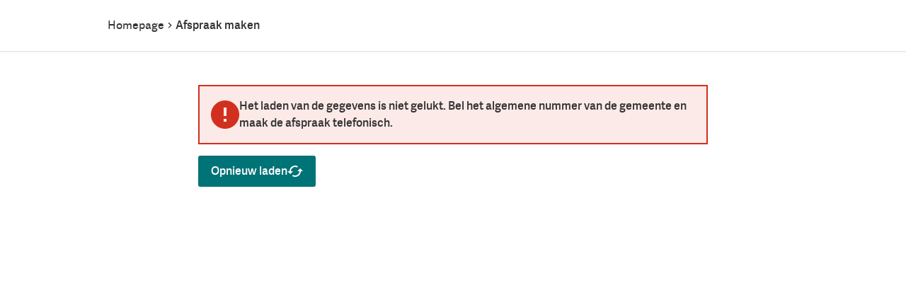

--- FILE ---
content_type: text/html; charset=utf-8
request_url: https://afspraak.barneveld.nl/onderwerp/aanvragen-vreemdelingenpaspoort-en-vluchtelingen-documenten
body_size: 231
content:
<!DOCTYPE html>
<html lang="nl">
  <head>
    <link rel="apple-touch-icon-precomposed" sizes="57x57" href="/icons/apple-touch-icon-57x57.png">
    <link rel="apple-touch-icon-precomposed" sizes="114x114" href="/icons/apple-touch-icon-114x114.png">
    <link rel="apple-touch-icon-precomposed" sizes="72x72" href="/icons/apple-touch-icon-72x72.png">
    <link rel="apple-touch-icon-precomposed" sizes="114x114" href="/icons/apple-touch-icon-114x114.png">
    <link rel="apple-touch-icon-precomposed" sizes="60x60" href="/icons/apple-touch-icon-60x60.png">
    <link rel="apple-touch-icon-precomposed" sizes="120x120" href="/icons/apple-touch-icon-120x120.png">
    <link rel="apple-touch-icon-precomposed" sizes="76x76" href="/icons/apple-touch-icon-76x76.png">
    <link rel="apple-touch-icon-precomposed" sizes="152x152" href="/icons/apple-touch-icon-152x152.png">
    <link rel="icon" type="image/png" sizes="196x196" href="/icons/favicon-196x196.png">
    <link rel="icon" type="image/png" sizes="96x96" href="/icons/favicon-96x96.png">
    <link rel="icon" type="image/png" sizes="32x32" href="/icons/favicon-32x32.png">
    <link rel="icon" type="image/png" sizes="16x16" href="/icons/favicon-16x16.png">
    <link rel="icon" type="image/png" sizes="128x128" href="/icons/favicon-128x128.png">
    <meta name="msapplication-TileColor" content="#FFFFFFF">
    <meta name="TileImage" content="/icons/mstile-144x144.png">
    <meta name="square70x70logo" content="/icons/mstile-70x70.png">
    <meta name="square150x150logo" content="/icons/mstile-150x150.png">
    <meta name="wide310x150logo" content="/icons/mstile-310x150.png">
    <meta name="square310x310logo" content="/icons/mstile-310x310.png">

    <meta charset="UTF-8" />
    <link rel="icon" href="/favicon.ico" />
    <meta name="viewport" content="width=device-width, initial-scale=1.0" />
    <title>Internet Afspraken</title>
    <script type="module" crossorigin src="/assets/index.b65c5f0a.js"></script>
    <link rel="stylesheet" href="/assets/index.a5870794.css">
  </head>
  <body>
    <div id="app" class="selection:bg-brand/10 text-black font-brand font-regular bg-white"></div>
    
  </body>
</html>


--- FILE ---
content_type: text/css
request_url: https://afspraak.barneveld.nl/assets/index.a5870794.css
body_size: 5307
content:
.options[data-v-6cd34983] li{padding-left:1rem;padding-right:1rem}.options[data-v-6cd34983] li a,.options[data-v-6cd34983] li button{--tw-text-opacity: 1;color:rgba(0,115,119,var(--tw-text-opacity));text-decoration:underline}.options[data-v-6cd34983] li a:hover,.options[data-v-6cd34983] li button:hover{--tw-text-opacity: 1;color:rgba(0,101,105,var(--tw-text-opacity))}.options[data-v-6cd34983] li:first-child{padding-left:0}.options[data-v-6cd34983] li:last-child{padding-right:0}[data-v-5268940a] .tabs__tab.is-active{border-bottom-width:4px;--tw-border-opacity: 1;border-bottom-color:rgba(0,115,119,var(--tw-border-opacity));font-weight:600;--tw-text-opacity: 1;color:rgba(0,115,119,var(--tw-text-opacity))}/*! tailwindcss v2.2.19 | MIT License | https://tailwindcss.com *//*! modern-normalize v1.1.0 | MIT License | https://github.com/sindresorhus/modern-normalize */*,:before,:after{box-sizing:border-box}html{-moz-tab-size:4;-o-tab-size:4;tab-size:4}html{line-height:1.15;-webkit-text-size-adjust:100%}body{margin:0}body{font-family:system-ui,-apple-system,Segoe UI,Roboto,Helvetica,Arial,sans-serif,"Apple Color Emoji","Segoe UI Emoji"}hr{height:0;color:inherit}abbr[title]{-webkit-text-decoration:underline dotted;text-decoration:underline dotted}b,strong{font-weight:bolder}code,kbd,samp,pre{font-family:ui-monospace,SFMono-Regular,Consolas,Liberation Mono,Menlo,monospace;font-size:1em}small{font-size:80%}sub,sup{font-size:75%;line-height:0;position:relative;vertical-align:baseline}sub{bottom:-.25em}sup{top:-.5em}table{text-indent:0;border-color:inherit}button,input,optgroup,select,textarea{font-family:inherit;font-size:100%;line-height:1.15;margin:0}button,select{text-transform:none}button,[type=button],[type=reset],[type=submit]{-webkit-appearance:button}::-moz-focus-inner{border-style:none;padding:0}:-moz-focusring{outline:1px dotted ButtonText}:-moz-ui-invalid{box-shadow:none}legend{padding:0}progress{vertical-align:baseline}::-webkit-inner-spin-button,::-webkit-outer-spin-button{height:auto}[type=search]{-webkit-appearance:textfield;outline-offset:-2px}::-webkit-search-decoration{-webkit-appearance:none}::-webkit-file-upload-button{-webkit-appearance:button;font:inherit}summary{display:list-item}blockquote,dl,dd,h1,h2,h3,h4,h5,h6,hr,figure,p,pre{margin:0}button{background-color:transparent;background-image:none}fieldset{margin:0;padding:0}ol,ul{list-style:none;margin:0;padding:0}html{font-family:ui-sans-serif,system-ui,-apple-system,BlinkMacSystemFont,Segoe UI,Roboto,Helvetica Neue,Arial,Noto Sans,sans-serif,"Apple Color Emoji","Segoe UI Emoji",Segoe UI Symbol,"Noto Color Emoji";line-height:1.5}body{font-family:inherit;line-height:inherit}*,:before,:after{box-sizing:border-box;border-width:0;border-style:solid;border-color:currentColor}hr{border-top-width:1px}img{border-style:solid}textarea{resize:vertical}input::-moz-placeholder,textarea::-moz-placeholder{opacity:1;color:#a1a1aa}input:-ms-input-placeholder,textarea:-ms-input-placeholder{opacity:1;color:#a1a1aa}input::placeholder,textarea::placeholder{opacity:1;color:#a1a1aa}button,[role=button]{cursor:pointer}:-moz-focusring{outline:auto}table{border-collapse:collapse}h1,h2,h3,h4,h5,h6{font-size:inherit;font-weight:inherit}a{color:inherit;text-decoration:inherit}button,input,optgroup,select,textarea{padding:0;line-height:inherit;color:inherit}pre,code,kbd,samp{font-family:ui-monospace,SFMono-Regular,Menlo,Monaco,Consolas,Liberation Mono,Courier New,monospace}img,svg,video,canvas,audio,iframe,embed,object{display:block;vertical-align:middle}img,video{max-width:100%;height:auto}[hidden]{display:none}*,:before,:after{--tw-translate-x: 0;--tw-translate-y: 0;--tw-rotate: 0;--tw-skew-x: 0;--tw-skew-y: 0;--tw-scale-x: 1;--tw-scale-y: 1;--tw-transform: translateX(var(--tw-translate-x)) translateY(var(--tw-translate-y)) rotate(var(--tw-rotate)) skewX(var(--tw-skew-x)) skewY(var(--tw-skew-y)) scaleX(var(--tw-scale-x)) scaleY(var(--tw-scale-y));--tw-border-opacity: 1;border-color:rgba(216,216,216,var(--tw-border-opacity));--tw-ring-inset: var(--tw-empty, );--tw-ring-offset-width: 0px;--tw-ring-offset-color: #fff;--tw-ring-color: rgba(59, 130, 246, .5);--tw-ring-offset-shadow: 0 0 #0000;--tw-ring-shadow: 0 0 #0000;--tw-shadow: 0 0 #0000;--tw-blur: var(--tw-empty, );--tw-brightness: var(--tw-empty, );--tw-contrast: var(--tw-empty, );--tw-grayscale: var(--tw-empty, );--tw-hue-rotate: var(--tw-empty, );--tw-invert: var(--tw-empty, );--tw-saturate: var(--tw-empty, );--tw-sepia: var(--tw-empty, );--tw-drop-shadow: var(--tw-empty, );--tw-filter: var(--tw-blur) var(--tw-brightness) var(--tw-contrast) var(--tw-grayscale) var(--tw-hue-rotate) var(--tw-invert) var(--tw-saturate) var(--tw-sepia) var(--tw-drop-shadow)}@font-face{font-family:Adelle Sans;font-style:normal;font-weight:400;src:url(/font/400-normal.woff) format("woff"),url(/font/400-normal.woff2) format("woff2")}@font-face{font-family:Adelle Sans;font-style:normal;font-weight:600;src:url(/font/600-normal.woff) format("woff"),url(/font/600-normal.woff2) format("woff2")}[type=text],[type=email],[type=url],[type=password],[type=number],[type=date],[type=datetime-local],[type=month],[type=search],[type=tel],[type=time],[type=week],[multiple],textarea,select{-webkit-appearance:none;-moz-appearance:none;appearance:none;background-color:#fff;border-color:#6b7280;border-width:1px;border-radius:0;padding:.5rem .75rem;font-size:1rem;line-height:1.5rem;--tw-shadow: 0 0 #0000}[type=text]:focus,[type=email]:focus,[type=url]:focus,[type=password]:focus,[type=number]:focus,[type=date]:focus,[type=datetime-local]:focus,[type=month]:focus,[type=search]:focus,[type=tel]:focus,[type=time]:focus,[type=week]:focus,[multiple]:focus,textarea:focus,select:focus{outline:2px solid transparent;outline-offset:2px;--tw-ring-inset: var(--tw-empty, );--tw-ring-offset-width: 0px;--tw-ring-offset-color: #fff;--tw-ring-color: #2563eb;--tw-ring-offset-shadow: var(--tw-ring-inset) 0 0 0 var(--tw-ring-offset-width) var(--tw-ring-offset-color);--tw-ring-shadow: var(--tw-ring-inset) 0 0 0 calc(1px + var(--tw-ring-offset-width)) var(--tw-ring-color);box-shadow:var(--tw-ring-offset-shadow),var(--tw-ring-shadow),var(--tw-shadow);border-color:#2563eb}input::-moz-placeholder,textarea::-moz-placeholder{color:#6b7280;opacity:1}input:-ms-input-placeholder,textarea:-ms-input-placeholder{color:#6b7280;opacity:1}input::placeholder,textarea::placeholder{color:#6b7280;opacity:1}::-webkit-datetime-edit-fields-wrapper{padding:0}::-webkit-date-and-time-value{min-height:1.5em}select{background-image:url("data:image/svg+xml,%3csvg xmlns='http://www.w3.org/2000/svg' fill='none' viewBox='0 0 20 20'%3e%3cpath stroke='%236b7280' stroke-linecap='round' stroke-linejoin='round' stroke-width='1.5' d='M6 8l4 4 4-4'/%3e%3c/svg%3e");background-position:right .5rem center;background-repeat:no-repeat;background-size:1.5em 1.5em;padding-right:2.5rem;-webkit-print-color-adjust:exact;color-adjust:exact}[multiple]{background-image:initial;background-position:initial;background-repeat:unset;background-size:initial;padding-right:.75rem;-webkit-print-color-adjust:unset;color-adjust:unset}[type=checkbox],[type=radio]{-webkit-appearance:none;-moz-appearance:none;appearance:none;padding:0;-webkit-print-color-adjust:exact;color-adjust:exact;display:inline-block;vertical-align:middle;background-origin:border-box;-webkit-user-select:none;-moz-user-select:none;-ms-user-select:none;user-select:none;flex-shrink:0;height:1rem;width:1rem;color:#2563eb;background-color:#fff;border-color:#6b7280;border-width:1px;--tw-shadow: 0 0 #0000}[type=checkbox]{border-radius:0}[type=radio]{border-radius:100%}[type=checkbox]:focus,[type=radio]:focus{outline:2px solid transparent;outline-offset:2px;--tw-ring-inset: var(--tw-empty, );--tw-ring-offset-width: 2px;--tw-ring-offset-color: #fff;--tw-ring-color: #2563eb;--tw-ring-offset-shadow: var(--tw-ring-inset) 0 0 0 var(--tw-ring-offset-width) var(--tw-ring-offset-color);--tw-ring-shadow: var(--tw-ring-inset) 0 0 0 calc(2px + var(--tw-ring-offset-width)) var(--tw-ring-color);box-shadow:var(--tw-ring-offset-shadow),var(--tw-ring-shadow),var(--tw-shadow)}[type=checkbox]:checked,[type=radio]:checked{border-color:transparent;background-color:currentColor;background-size:100% 100%;background-position:center;background-repeat:no-repeat}[type=checkbox]:checked{background-image:url("data:image/svg+xml,%3csvg viewBox='0 0 16 16' fill='white' xmlns='http://www.w3.org/2000/svg'%3e%3cpath d='M12.207 4.793a1 1 0 010 1.414l-5 5a1 1 0 01-1.414 0l-2-2a1 1 0 011.414-1.414L6.5 9.086l4.293-4.293a1 1 0 011.414 0z'/%3e%3c/svg%3e")}[type=radio]:checked{background-image:url("data:image/svg+xml,%3csvg viewBox='0 0 16 16' fill='white' xmlns='http://www.w3.org/2000/svg'%3e%3ccircle cx='8' cy='8' r='3'/%3e%3c/svg%3e")}[type=checkbox]:checked:hover,[type=checkbox]:checked:focus,[type=radio]:checked:hover,[type=radio]:checked:focus{border-color:transparent;background-color:currentColor}[type=checkbox]:indeterminate{background-image:url("data:image/svg+xml,%3csvg xmlns='http://www.w3.org/2000/svg' fill='none' viewBox='0 0 16 16'%3e%3cpath stroke='white' stroke-linecap='round' stroke-linejoin='round' stroke-width='2' d='M4 8h8'/%3e%3c/svg%3e");border-color:transparent;background-color:currentColor;background-size:100% 100%;background-position:center;background-repeat:no-repeat}[type=checkbox]:indeterminate:hover,[type=checkbox]:indeterminate:focus{border-color:transparent;background-color:currentColor}[type=file]{background:unset;border-color:inherit;border-width:0;border-radius:0;padding:0;font-size:unset;line-height:inherit}[type=file]:focus{outline:1px auto -webkit-focus-ring-color}button:focus{outline:none}:not(:focus-visible){outline:none}:focus-visible{outline:none;--tw-ring-offset-shadow: var(--tw-ring-inset) 0 0 0 var(--tw-ring-offset-width) var(--tw-ring-offset-color);--tw-ring-shadow: var(--tw-ring-inset) 0 0 0 calc(2px + var(--tw-ring-offset-width)) var(--tw-ring-color);box-shadow:var(--tw-ring-offset-shadow),var(--tw-ring-shadow),var(--tw-shadow, 0 0 #0000);--tw-ring-opacity: 1;--tw-ring-color: rgba(51, 51, 51, var(--tw-ring-opacity));--tw-ring-offset-width: 2px}[type=text],[type=email],[type=number],[type=tel],textarea,select,[type=checkbox],[type=radio]{border-width:2px;--tw-border-opacity: 1;border-color:rgba(51,51,51,var(--tw-border-opacity))}[type=text]:focus,[type=email]:focus,[type=number]:focus,[type=tel]:focus,textarea:focus,select:focus,[type=checkbox]:focus,[type=radio]:focus{outline:none;--tw-border-opacity: 1;border-color:rgba(51,51,51,var(--tw-border-opacity));--tw-ring-offset-shadow: var(--tw-ring-inset) 0 0 0 var(--tw-ring-offset-width) var(--tw-ring-offset-color);--tw-ring-shadow: var(--tw-ring-inset) 0 0 0 calc(0px + var(--tw-ring-offset-width)) var(--tw-ring-color);box-shadow:var(--tw-ring-offset-shadow),var(--tw-ring-shadow),var(--tw-shadow, 0 0 #0000);--tw-ring-opacity: 1;--tw-ring-color: rgba(51, 51, 51, var(--tw-ring-opacity))}[type=text]:focus-visible,[type=email]:focus-visible,[type=number]:focus-visible,[type=tel]:focus-visible,textarea:focus-visible,select:focus-visible,[type=checkbox]:focus-visible,[type=radio]:focus-visible{--tw-ring-offset-shadow: var(--tw-ring-inset) 0 0 0 var(--tw-ring-offset-width) var(--tw-ring-offset-color);--tw-ring-shadow: var(--tw-ring-inset) 0 0 0 calc(2px + var(--tw-ring-offset-width)) var(--tw-ring-color);box-shadow:var(--tw-ring-offset-shadow),var(--tw-ring-shadow),var(--tw-shadow, 0 0 #0000);--tw-ring-offset-width: 2px}[type=text],[type=email],[type=number],[type=tel],textarea,select{padding:.5rem}[type=checkbox],[type=radio]{height:2.5rem;width:2.5rem;--tw-text-opacity: 1;color:rgba(255,255,255,var(--tw-text-opacity))}[type=checkbox]:checked,[type=checkbox]:indeterminate,[type=radio]:checked,[type=radio]:indeterminate{--tw-border-opacity: 1;border-color:rgba(51,51,51,var(--tw-border-opacity))}[type=checkbox]:checked:hover,[type=checkbox]:checked:focus,[type=checkbox]:indeterminate:hover,[type=checkbox]:indeterminate:focus,[type=radio]:checked:hover,[type=radio]:checked:focus,[type=radio]:indeterminate:hover,[type=radio]:indeterminate:focus{--tw-border-opacity: 1;border-color:rgba(51,51,51,var(--tw-border-opacity))}[type=checkbox]:checked{background-image:url("data:image/svg+xml,%3csvg viewBox='0 0 16 16' fill='black' xmlns='http://www.w3.org/2000/svg'%3e%3cpath d='M12.207 4.793a1 1 0 010 1.414l-5 5a1 1 0 01-1.414 0l-2-2a1 1 0 011.414-1.414L6.5 9.086l4.293-4.293a1 1 0 011.414 0z'/%3e%3c/svg%3e")}[type=checkbox]:indeterminate{background-image:url("data:image/svg+xml,%3csvg xmlns='http://www.w3.org/2000/svg' fill='none' viewBox='0 0 16 16'%3e%3cpath stroke='black' stroke-linecap='round' stroke-linejoin='round' stroke-width='2' d='M4 8h8'/%3e%3c/svg%3e")}[type=radio]:checked{background-image:url("data:image/svg+xml,%3csvg viewBox='0 0 16 16' fill='black' xmlns='http://www.w3.org/2000/svg'%3e%3ccircle cx='8' cy='8' r='4'/%3e%3c/svg%3e")}select{background-image:linear-gradient(45deg,transparent 50%,#000 50%),linear-gradient(135deg,#000 50%,transparent 50%),linear-gradient(to right,#000,#000);background-position:calc(100% - 1.25rem) 50%,calc(100% - .75rem) 50%,calc(100% - 2.5rem) .25rem;background-size:.5rem .5rem,.5rem .5rem,1px calc(100% - .5rem);background-repeat:no-repeat;padding-right:3rem}.container{width:100%;margin-right:auto;margin-left:auto;padding-right:1rem;padding-left:1rem}@media (min-width: 640px){.container{max-width:640px;padding-right:1.5rem;padding-left:1.5rem}}@media (min-width: 768px){.container{max-width:768px}}@media (min-width: 1024px){.container{max-width:1024px}}@media (min-width: 1280px){.container{max-width:1280px}}@media (min-width: 1536px){.container{max-width:1536px}}.prose{color:#374151;max-width:65ch}.prose [class~=lead]{color:#757575;font-size:1.25em;line-height:1.6;margin-top:1.2em;margin-bottom:1.2em}.prose a{color:#111827;text-decoration:underline;font-weight:500}.prose strong{color:#111827;font-weight:600}.prose ol[type=A]{--list-counter-style: upper-alpha}.prose ol[type=a]{--list-counter-style: lower-alpha}.prose ol[type=A s]{--list-counter-style: upper-alpha}.prose ol[type=a s]{--list-counter-style: lower-alpha}.prose ol[type=I]{--list-counter-style: upper-roman}.prose ol[type=i]{--list-counter-style: lower-roman}.prose ol[type=I s]{--list-counter-style: upper-roman}.prose ol[type=i s]{--list-counter-style: lower-roman}.prose ol[type="1"]{--list-counter-style: decimal}.prose ol>li{position:relative;padding-left:1.75em}.prose ol>li:before{content:counter(list-item,var(--list-counter-style, decimal)) ".";position:absolute;font-weight:400;color:#6b7280;left:0}.prose ul>li{position:relative;padding-left:1.75em}.prose ul>li:before{content:"";position:absolute;background-color:#bec0c2;border-radius:50%;width:.375em;height:.375em;top:.6875em;left:.25em}.prose hr{border-color:#d8d8d8;border-top-width:1px;margin-top:3em;margin-bottom:3em}.prose blockquote{font-weight:500;font-style:italic;color:#111827;border-left-width:.25rem;border-left-color:#d8d8d8;quotes:"\201c""\201d""\2018""\2019";margin-top:1.6em;margin-bottom:1.6em;padding-left:1em}.prose blockquote p:first-of-type:before{content:open-quote}.prose blockquote p:last-of-type:after{content:close-quote}.prose h1{color:#111827;font-weight:800;font-size:2.25em;margin-top:0;margin-bottom:.8888889em;line-height:1.1111111}.prose h2{color:#111827;font-weight:700;font-size:1.5em;margin-top:2em;margin-bottom:1em;line-height:1.3333333}.prose h3{color:#111827;font-weight:600;font-size:1.25em;margin-top:1.6em;margin-bottom:.6em;line-height:1.6}.prose h4{color:#111827;font-weight:600;margin-top:1.5em;margin-bottom:.5em;line-height:1.5}.prose figure figcaption{color:#6b7280;font-size:.875em;line-height:1.4285714;margin-top:.8571429em}.prose code{color:#111827;font-weight:600;font-size:.875em}.prose code:before{content:"`"}.prose code:after{content:"`"}.prose a code{color:#111827}.prose pre{color:#d8d8d8;background-color:#1f2937;overflow-x:auto;font-size:.875em;line-height:1.7142857;margin-top:1.7142857em;margin-bottom:1.7142857em;border-radius:.375rem;padding:.8571429em 1.1428571em}.prose pre code{background-color:transparent;border-width:0;border-radius:0;padding:0;font-weight:400;color:inherit;font-size:inherit;font-family:inherit;line-height:inherit}.prose pre code:before{content:none}.prose pre code:after{content:none}.prose table{width:100%;table-layout:auto;text-align:left;margin-top:2em;margin-bottom:2em;font-size:.875em;line-height:1.7142857}.prose thead{color:#111827;font-weight:600;border-bottom-width:1px;border-bottom-color:#bec0c2}.prose thead th{vertical-align:bottom;padding-right:.5714286em;padding-bottom:.5714286em;padding-left:.5714286em}.prose tbody tr{border-bottom-width:1px;border-bottom-color:#d8d8d8}.prose tbody tr:last-child{border-bottom-width:0}.prose tbody td{vertical-align:top;padding:.5714286em}.prose{font-size:1rem;line-height:1.75}.prose p{margin-top:1.25em;margin-bottom:1.25em}.prose img{margin-top:2em;margin-bottom:2em}.prose video{margin-top:2em;margin-bottom:2em}.prose figure{margin-top:2em;margin-bottom:2em}.prose figure>*{margin-top:0;margin-bottom:0}.prose h2 code{font-size:.875em}.prose h3 code{font-size:.9em}.prose ol,.prose ul{margin-top:1.25em;margin-bottom:1.25em}.prose li{margin-top:.5em;margin-bottom:.5em}.prose>ul>li p{margin-top:.75em;margin-bottom:.75em}.prose>ul>li>*:first-child{margin-top:1.25em}.prose>ul>li>*:last-child{margin-bottom:1.25em}.prose>ol>li>*:first-child{margin-top:1.25em}.prose>ol>li>*:last-child{margin-bottom:1.25em}.prose ul ul,.prose ul ol,.prose ol ul,.prose ol ol{margin-top:.75em;margin-bottom:.75em}.prose hr+*{margin-top:0}.prose h2+*{margin-top:0}.prose h3+*{margin-top:0}.prose h4+*{margin-top:0}.prose thead th:first-child{padding-left:0}.prose thead th:last-child{padding-right:0}.prose tbody td:first-child{padding-left:0}.prose tbody td:last-child{padding-right:0}.prose>:first-child{margin-top:0}.prose>:last-child{margin-bottom:0}.sr-only{position:absolute;width:1px;height:1px;padding:0;margin:-1px;overflow:hidden;clip:rect(0,0,0,0);white-space:nowrap;border-width:0}.visible{visibility:visible}.absolute{position:absolute}.relative{position:relative}.left-1\/2{left:50%}.m-0{margin:0}.my-12{margin-top:3rem;margin-bottom:3rem}.my-6{margin-top:1.5rem;margin-bottom:1.5rem}.my-4{margin-top:1rem;margin-bottom:1rem}.mx-auto{margin-left:auto;margin-right:auto}.mt-6{margin-top:1.5rem}.mt-8{margin-top:2rem}.mb-4{margin-bottom:1rem}.mb-2{margin-bottom:.5rem}.mb-6{margin-bottom:1.5rem}.mt-0{margin-top:0}.mb-8{margin-bottom:2rem}.mt-1{margin-top:.25rem}.mt-2{margin-top:.5rem}.mt-4{margin-top:1rem}.-mb-2{margin-bottom:-.5rem}.-mt-2{margin-top:-.5rem}.mt-\[-2px\]{margin-top:-2px}.block{display:block}.inline-block{display:inline-block}.flex{display:flex}.inline-flex{display:inline-flex}.table{display:table}.grid{display:grid}.h-28{height:7rem}.h-4{height:1rem}.h-12{height:3rem}.h-11{height:2.75rem}.h-10{height:2.5rem}.h-6{height:1.5rem}.h-full{height:100%}.h-8{height:2rem}.w-28{width:7rem}.w-20{width:5rem}.w-auto{width:auto}.w-60{width:15rem}.w-4{width:1rem}.w-10{width:2.5rem}.w-px{width:1px}.w-full{width:100%}.max-w-screen-md{max-width:768px}.max-w-screen-lg{max-width:1024px}.max-w-full{max-width:100%}.flex-shrink-0{flex-shrink:0}.flex-grow{flex-grow:1}.-translate-x-14{--tw-translate-x: -3.5rem;transform:var(--tw-transform)}.-translate-x-1\/2{--tw-translate-x: -50%;transform:var(--tw-transform)}.rotate-180{--tw-rotate: 180deg;transform:var(--tw-transform)}.rotate-270{--tw-rotate: 270deg;transform:var(--tw-transform)}.rotate-90{--tw-rotate: 90deg;transform:var(--tw-transform)}.transform{transform:var(--tw-transform)}.transform-gpu{--tw-transform: translate3d(var(--tw-translate-x), var(--tw-translate-y), 0) rotate(var(--tw-rotate)) skewX(var(--tw-skew-x)) skewY(var(--tw-skew-y)) scaleX(var(--tw-scale-x)) scaleY(var(--tw-scale-y))}.cursor-pointer{cursor:pointer}.list-inside{list-style-position:inside}.list-disc{list-style-type:disc}.grid-cols-\[2\.5rem\,1fr\]{grid-template-columns:2.5rem 1fr}.grid-cols-1{grid-template-columns:repeat(1,minmax(0,1fr))}.grid-cols-timeslots-snug{grid-template-columns:repeat(auto-fill,minmax(auto,4.5rem))}.flex-row{flex-direction:row}.flex-col{flex-direction:column}.flex-wrap{flex-wrap:wrap}.items-start{align-items:flex-start}.items-center{align-items:center}.justify-center{justify-content:center}.justify-between{justify-content:space-between}.gap-2{gap:.5rem}.gap-6{gap:1.5rem}.gap-4{gap:1rem}.gap-1{gap:.25rem}.gap-3{gap:.75rem}.gap-x-4{-moz-column-gap:1rem;column-gap:1rem}.gap-x-2{-moz-column-gap:.5rem;column-gap:.5rem}.gap-y-4{row-gap:1rem}.space-y-6>:not([hidden])~:not([hidden]){--tw-space-y-reverse: 0;margin-top:calc(1.5rem * calc(1 - var(--tw-space-y-reverse)));margin-bottom:calc(1.5rem * var(--tw-space-y-reverse))}.space-y-10>:not([hidden])~:not([hidden]){--tw-space-y-reverse: 0;margin-top:calc(2.5rem * calc(1 - var(--tw-space-y-reverse)));margin-bottom:calc(2.5rem * var(--tw-space-y-reverse))}.space-y-4>:not([hidden])~:not([hidden]){--tw-space-y-reverse: 0;margin-top:calc(1rem * calc(1 - var(--tw-space-y-reverse)));margin-bottom:calc(1rem * var(--tw-space-y-reverse))}.space-y-1>:not([hidden])~:not([hidden]){--tw-space-y-reverse: 0;margin-top:calc(.25rem * calc(1 - var(--tw-space-y-reverse)));margin-bottom:calc(.25rem * var(--tw-space-y-reverse))}.space-y-5>:not([hidden])~:not([hidden]){--tw-space-y-reverse: 0;margin-top:calc(1.25rem * calc(1 - var(--tw-space-y-reverse)));margin-bottom:calc(1.25rem * var(--tw-space-y-reverse))}.space-x-2>:not([hidden])~:not([hidden]){--tw-space-x-reverse: 0;margin-right:calc(.5rem * var(--tw-space-x-reverse));margin-left:calc(.5rem * calc(1 - var(--tw-space-x-reverse)))}.space-y-2>:not([hidden])~:not([hidden]){--tw-space-y-reverse: 0;margin-top:calc(.5rem * calc(1 - var(--tw-space-y-reverse)));margin-bottom:calc(.5rem * var(--tw-space-y-reverse))}.self-start{align-self:flex-start}.self-center{align-self:center}.whitespace-pre-wrap{white-space:pre-wrap}.rounded-brand{border-radius:.1875rem}.rounded-full{border-radius:9999px}.border-2{border-width:2px}.border{border-width:1px}.border-b-2{border-bottom-width:2px}.border-t-2{border-top-width:2px}.border-l-4{border-left-width:4px}.border-b-4{border-bottom-width:4px}.border-solid{border-style:solid}.border-dashed{border-style:dashed}.border-error{--tw-border-opacity: 1;border-color:rgba(224,53,34,var(--tw-border-opacity))}.border-notice{--tw-border-opacity: 1;border-color:rgba(38,118,165,var(--tw-border-opacity))}.border-warning{--tw-border-opacity: 1;border-color:rgba(249,175,35,var(--tw-border-opacity))}.border-gray-200{--tw-border-opacity: 1;border-color:rgba(216,216,216,var(--tw-border-opacity))}.border-brand{--tw-border-opacity: 1;border-color:rgba(0,115,119,var(--tw-border-opacity))}.border-gray-300{--tw-border-opacity: 1;border-color:rgba(190,192,194,var(--tw-border-opacity))}.border-white{--tw-border-opacity: 1;border-color:rgba(255,255,255,var(--tw-border-opacity))}.border-t-transparent{border-top-color:transparent}.border-b-brand{--tw-border-opacity: 1;border-bottom-color:rgba(0,115,119,var(--tw-border-opacity))}.border-b-gray-300{--tw-border-opacity: 1;border-bottom-color:rgba(190,192,194,var(--tw-border-opacity))}.border-t-gray-300{--tw-border-opacity: 1;border-top-color:rgba(190,192,194,var(--tw-border-opacity))}.bg-error\/10{background-color:#e035221a}.bg-notice\/10{background-color:#2676a51a}.bg-warning\/10{background-color:#f9af231a}.bg-white{--tw-bg-opacity: 1;background-color:rgba(255,255,255,var(--tw-bg-opacity))}.bg-brand{--tw-bg-opacity: 1;background-color:rgba(0,115,119,var(--tw-bg-opacity))}.bg-brand\/10{background-color:#0073771a}.bg-gray-100{--tw-bg-opacity: 1;background-color:rgba(243,243,243,var(--tw-bg-opacity))}.bg-opacity-\[0\.05\]{--tw-bg-opacity: .05}.bg-opacity-0{--tw-bg-opacity: 0}.fill-current{fill:currentColor}.object-contain{-o-object-fit:contain;object-fit:contain}.p-6{padding:1.5rem}.p-4{padding:1rem}.px-4{padding-left:1rem;padding-right:1rem}.py-2{padding-top:.5rem;padding-bottom:.5rem}.py-4{padding-top:1rem;padding-bottom:1rem}.px-5{padding-left:1.25rem;padding-right:1.25rem}.py-8{padding-top:2rem;padding-bottom:2rem}.px-2{padding-left:.5rem;padding-right:.5rem}.pt-3{padding-top:.75rem}.pb-6{padding-bottom:1.5rem}.pt-4{padding-top:1rem}.pt-5{padding-top:1.25rem}.pl-2{padding-left:.5rem}.pt-2{padding-top:.5rem}.pr-2{padding-right:.5rem}.text-left{text-align:left}.text-center{text-align:center}.text-right{text-align:right}.text-justify{text-align:justify}.font-brand{font-family:Adelle Sans,sans-serif}.text-2xl{font-size:1.5rem;line-height:2rem}.text-lg{font-size:1.125rem;line-height:1.75rem}.text-3xl{font-size:1.875rem;line-height:2.25rem}.text-xl{font-size:1.25rem;line-height:1.75rem}.text-sm{font-size:.875rem;line-height:1.25rem}.text-base{font-size:1rem;line-height:1.5rem}.font-regular{font-weight:400}.font-bold,.font-semibold{font-weight:600}.capitalize{text-transform:capitalize}.italic{font-style:italic}.leading-relaxed{line-height:1.625}.leading-normal{line-height:1.5}.leading-snug{line-height:1.375}.text-error{--tw-text-opacity: 1;color:rgba(224,53,34,var(--tw-text-opacity))}.text-notice{--tw-text-opacity: 1;color:rgba(38,118,165,var(--tw-text-opacity))}.text-warning{--tw-text-opacity: 1;color:rgba(249,175,35,var(--tw-text-opacity))}.text-black{--tw-text-opacity: 1;color:rgba(51,51,51,var(--tw-text-opacity))}.text-brand{--tw-text-opacity: 1;color:rgba(0,115,119,var(--tw-text-opacity))}.text-gray-600{--tw-text-opacity: 1;color:rgba(117,117,117,var(--tw-text-opacity))}.text-brand-contrast{--tw-text-opacity: 1;color:rgba(255,255,255,var(--tw-text-opacity))}.text-gray-300{--tw-text-opacity: 1;color:rgba(190,192,194,var(--tw-text-opacity))}.underline{text-decoration:underline}.shadow{--tw-shadow: 0 1px 3px 0 rgba(0, 0, 0, .1), 0 1px 2px 0 rgba(0, 0, 0, .06);box-shadow:var(--tw-ring-offset-shadow, 0 0 #0000),var(--tw-ring-shadow, 0 0 #0000),var(--tw-shadow)}.shadow-md{--tw-shadow: 0 4px 6px -1px rgba(0, 0, 0, .1), 0 2px 4px -1px rgba(0, 0, 0, .06);box-shadow:var(--tw-ring-offset-shadow, 0 0 #0000),var(--tw-ring-shadow, 0 0 #0000),var(--tw-shadow)}.shadow-none{--tw-shadow: 0 0 #0000;box-shadow:var(--tw-ring-offset-shadow, 0 0 #0000),var(--tw-ring-shadow, 0 0 #0000),var(--tw-shadow)}.filter{filter:var(--tw-filter)}.duration-200{transition-duration:.2s}.text-error{color:rgba(210,48,30,var(--tw-text-opacity))}.border-error{border-color:rgba(210,48,30,var(--tw-border-opacity))}.first-letter\:uppercase:first-letter{text-transform:uppercase}.selection\:bg-brand\/10 *::-moz-selection{background-color:#0073771a}.selection\:bg-brand\/10 *::selection{background-color:#0073771a}.selection\:bg-brand\/10::-moz-selection{background-color:#0073771a}.selection\:bg-brand\/10::selection{background-color:#0073771a}.hover\:border-interaction:hover{--tw-border-opacity: 1;border-color:rgba(0,101,105,var(--tw-border-opacity))}.hover\:bg-interaction:hover{--tw-bg-opacity: 1;background-color:rgba(0,101,105,var(--tw-bg-opacity))}.hover\:bg-brand:hover{--tw-bg-opacity: 1;background-color:rgba(0,115,119,var(--tw-bg-opacity))}.hover\:text-interaction-contrast:hover,.hover\:text-brand-contrast:hover{--tw-text-opacity: 1;color:rgba(255,255,255,var(--tw-text-opacity))}.hover\:text-interaction:hover{--tw-text-opacity: 1;color:rgba(0,101,105,var(--tw-text-opacity))}.disabled\:cursor-default:disabled{cursor:default}.disabled\:border-gray-600:disabled{--tw-border-opacity: 1;border-color:rgba(117,117,117,var(--tw-border-opacity))}.disabled\:bg-gray-200:disabled{--tw-bg-opacity: 1;background-color:rgba(216,216,216,var(--tw-bg-opacity))}.disabled\:text-black:disabled{--tw-text-opacity: 1;color:rgba(51,51,51,var(--tw-text-opacity))}.group:hover .group-hover\:text-brand-contrast,.group:hover .group-hover\:text-interaction-contrast{--tw-text-opacity: 1;color:rgba(255,255,255,var(--tw-text-opacity))}.group:hover .group-hover\:text-opacity-90{--tw-text-opacity: .9}@media (prefers-reduced-motion: no-preference){.motion-safe\:transition-transform{transition-property:transform;transition-timing-function:cubic-bezier(.4,0,.2,1);transition-duration:.15s}}@media (min-width: 640px){.sm\:not-sr-only{position:static;width:auto;height:auto;padding:0;margin:0;overflow:visible;clip:auto;white-space:normal}.sm\:mt-0{margin-top:0}.sm\:w-96{width:24rem}.sm\:grid-cols-2{grid-template-columns:repeat(2,minmax(0,1fr))}.sm\:grid-cols-timeslots-relaxed{grid-template-columns:repeat(auto-fill,minmax(auto,7rem))}.sm\:flex-row{flex-direction:row}.sm\:gap-x-4{-moz-column-gap:1rem;column-gap:1rem}.sm\:divide-x-2>:not([hidden])~:not([hidden]){--tw-divide-x-reverse: 0;border-right-width:calc(2px * var(--tw-divide-x-reverse));border-left-width:calc(2px * calc(1 - var(--tw-divide-x-reverse)))}.sm\:divide-x>:not([hidden])~:not([hidden]){--tw-divide-x-reverse: 0;border-right-width:calc(1px * var(--tw-divide-x-reverse));border-left-width:calc(1px * calc(1 - var(--tw-divide-x-reverse)))}.sm\:divide-gray-200>:not([hidden])~:not([hidden]){--tw-divide-opacity: 1;border-color:rgba(216,216,216,var(--tw-divide-opacity))}.sm\:divide-brand>:not([hidden])~:not([hidden]){--tw-divide-opacity: 1;border-color:rgba(0,115,119,var(--tw-divide-opacity))}.sm\:self-center{align-self:center}.sm\:px-12{padding-left:3rem;padding-right:3rem}.sm\:py-10{padding-top:2.5rem;padding-bottom:2.5rem}.sm\:px-6{padding-left:1.5rem;padding-right:1.5rem}.sm\:px-8{padding-left:2rem;padding-right:2rem}.sm\:px-4{padding-left:1rem;padding-right:1rem}.sm\:px-5{padding-left:1.25rem;padding-right:1.25rem}.sm\:pl-4{padding-left:1rem}.sm\:pr-4{padding-right:1rem}}


--- FILE ---
content_type: application/javascript; charset=utf-8
request_url: https://afspraak.barneveld.nl/assets/index.b65c5f0a.js
body_size: 150966
content:
const Tv=function(){const e=document.createElement("link").relList;if(e&&e.supports&&e.supports("modulepreload"))return;for(const s of document.querySelectorAll('link[rel="modulepreload"]'))n(s);new MutationObserver(s=>{for(const o of s)if(o.type==="childList")for(const i of o.addedNodes)i.tagName==="LINK"&&i.rel==="modulepreload"&&n(i)}).observe(document,{childList:!0,subtree:!0});function r(s){const o={};return s.integrity&&(o.integrity=s.integrity),s.referrerpolicy&&(o.referrerPolicy=s.referrerpolicy),s.crossorigin==="use-credentials"?o.credentials="include":s.crossorigin==="anonymous"?o.credentials="omit":o.credentials="same-origin",o}function n(s){if(s.ep)return;s.ep=!0;const o=r(s);fetch(s.href,o)}};Tv();function Mc(t,e){const r=Object.create(null),n=t.split(",");for(let s=0;s<n.length;s++)r[n[s]]=!0;return e?s=>!!r[s.toLowerCase()]:s=>!!r[s]}const Ge={},is=[],lr=()=>{},wv=()=>!1,Cv=/^on[^a-z]/,ua=t=>Cv.test(t),kc=t=>t.startsWith("onUpdate:"),it=Object.assign,Fc=(t,e)=>{const r=t.indexOf(e);r>-1&&t.splice(r,1)},Ov=Object.prototype.hasOwnProperty,$e=(t,e)=>Ov.call(t,e),ae=Array.isArray,as=t=>Lo(t)==="[object Map]",Os=t=>Lo(t)==="[object Set]",ff=t=>Lo(t)==="[object Date]",ge=t=>typeof t=="function",et=t=>typeof t=="string",ho=t=>typeof t=="symbol",Be=t=>t!==null&&typeof t=="object",Hh=t=>Be(t)&&ge(t.then)&&ge(t.catch),jh=Object.prototype.toString,Lo=t=>jh.call(t),Av=t=>Lo(t).slice(8,-1),zh=t=>Lo(t)==="[object Object]",qc=t=>et(t)&&t!=="NaN"&&t[0]!=="-"&&""+parseInt(t,10)===t,Ci=Mc(",key,ref,ref_for,ref_key,onVnodeBeforeMount,onVnodeMounted,onVnodeBeforeUpdate,onVnodeUpdated,onVnodeBeforeUnmount,onVnodeUnmounted"),fa=t=>{const e=Object.create(null);return r=>e[r]||(e[r]=t(r))},Dv=/-(\w)/g,wr=fa(t=>t.replace(Dv,(e,r)=>r?r.toUpperCase():"")),Iv=/\B([A-Z])/g,As=fa(t=>t.replace(Iv,"-$1").toLowerCase()),da=fa(t=>t.charAt(0).toUpperCase()+t.slice(1)),Ja=fa(t=>t?`on${da(t)}`:""),po=(t,e)=>!Object.is(t,e),Oi=(t,e)=>{for(let r=0;r<t.length;r++)t[r](e)},ki=(t,e,r)=>{Object.defineProperty(t,e,{configurable:!0,enumerable:!1,value:r})},Fi=t=>{const e=parseFloat(t);return isNaN(e)?t:e};let df;const ql=()=>df||(df=typeof globalThis!="undefined"?globalThis:typeof self!="undefined"?self:typeof window!="undefined"?window:typeof global!="undefined"?global:{});function Uc(t){if(ae(t)){const e={};for(let r=0;r<t.length;r++){const n=t[r],s=et(n)?Lv(n):Uc(n);if(s)for(const o in s)e[o]=s[o]}return e}else{if(et(t))return t;if(Be(t))return t}}const $v=/;(?![^(]*\))/g,Nv=/:([^]+)/,xv=/\/\*[^]*?\*\//g;function Lv(t){const e={};return t.replace(xv,"").split($v).forEach(r=>{if(r){const n=r.split(Nv);n.length>1&&(e[n[0].trim()]=n[1].trim())}}),e}function Et(t){let e="";if(et(t))e=t;else if(ae(t))for(let r=0;r<t.length;r++){const n=Et(t[r]);n&&(e+=n+" ")}else if(Be(t))for(const r in t)t[r]&&(e+=r+" ");return e.trim()}const Pv="itemscope,allowfullscreen,formnovalidate,ismap,nomodule,novalidate,readonly",Rv=Mc(Pv);function Gh(t){return!!t||t===""}function Mv(t,e){if(t.length!==e.length)return!1;let r=!0;for(let n=0;r&&n<t.length;n++)r=Pn(t[n],e[n]);return r}function Pn(t,e){if(t===e)return!0;let r=ff(t),n=ff(e);if(r||n)return r&&n?t.getTime()===e.getTime():!1;if(r=ho(t),n=ho(e),r||n)return t===e;if(r=ae(t),n=ae(e),r||n)return r&&n?Mv(t,e):!1;if(r=Be(t),n=Be(e),r||n){if(!r||!n)return!1;const s=Object.keys(t).length,o=Object.keys(e).length;if(s!==o)return!1;for(const i in t){const a=t.hasOwnProperty(i),l=e.hasOwnProperty(i);if(a&&!l||!a&&l||!Pn(t[i],e[i]))return!1}}return String(t)===String(e)}function Bc(t,e){return t.findIndex(r=>Pn(r,e))}const M=t=>et(t)?t:t==null?"":ae(t)||Be(t)&&(t.toString===jh||!ge(t.toString))?JSON.stringify(t,Wh,2):String(t),Wh=(t,e)=>e&&e.__v_isRef?Wh(t,e.value):as(e)?{[`Map(${e.size})`]:[...e.entries()].reduce((r,[n,s])=>(r[`${n} =>`]=s,r),{})}:Os(e)?{[`Set(${e.size})`]:[...e.values()]}:Be(e)&&!ae(e)&&!zh(e)?String(e):e;let rr;class Yh{constructor(e=!1){this.detached=e,this._active=!0,this.effects=[],this.cleanups=[],this.parent=rr,!e&&rr&&(this.index=(rr.scopes||(rr.scopes=[])).push(this)-1)}get active(){return this._active}run(e){if(this._active){const r=rr;try{return rr=this,e()}finally{rr=r}}}on(){rr=this}off(){rr=this.parent}stop(e){if(this._active){let r,n;for(r=0,n=this.effects.length;r<n;r++)this.effects[r].stop();for(r=0,n=this.cleanups.length;r<n;r++)this.cleanups[r]();if(this.scopes)for(r=0,n=this.scopes.length;r<n;r++)this.scopes[r].stop(!0);if(!this.detached&&this.parent&&!e){const s=this.parent.scopes.pop();s&&s!==this&&(this.parent.scopes[this.index]=s,s.index=this.index)}this.parent=void 0,this._active=!1}}}function kv(t){return new Yh(t)}function Fv(t,e=rr){e&&e.active&&e.effects.push(t)}function qv(){return rr}const Vc=t=>{const e=new Set(t);return e.w=0,e.n=0,e},Zh=t=>(t.w&on)>0,Jh=t=>(t.n&on)>0,Uv=({deps:t})=>{if(t.length)for(let e=0;e<t.length;e++)t[e].w|=on},Bv=t=>{const{deps:e}=t;if(e.length){let r=0;for(let n=0;n<e.length;n++){const s=e[n];Zh(s)&&!Jh(s)?s.delete(t):e[r++]=s,s.w&=~on,s.n&=~on}e.length=r}},qi=new WeakMap;let Zs=0,on=1;const Ul=30;let sr;const $n=Symbol(""),Bl=Symbol("");class Hc{constructor(e,r=null,n){this.fn=e,this.scheduler=r,this.active=!0,this.deps=[],this.parent=void 0,Fv(this,n)}run(){if(!this.active)return this.fn();let e=sr,r=tn;for(;e;){if(e===this)return;e=e.parent}try{return this.parent=sr,sr=this,tn=!0,on=1<<++Zs,Zs<=Ul?Uv(this):hf(this),this.fn()}finally{Zs<=Ul&&Bv(this),on=1<<--Zs,sr=this.parent,tn=r,this.parent=void 0,this.deferStop&&this.stop()}}stop(){sr===this?this.deferStop=!0:this.active&&(hf(this),this.onStop&&this.onStop(),this.active=!1)}}function hf(t){const{deps:e}=t;if(e.length){for(let r=0;r<e.length;r++)e[r].delete(t);e.length=0}}let tn=!0;const Xh=[];function Ds(){Xh.push(tn),tn=!1}function Is(){const t=Xh.pop();tn=t===void 0?!0:t}function Mt(t,e,r){if(tn&&sr){let n=qi.get(t);n||qi.set(t,n=new Map);let s=n.get(r);s||n.set(r,s=Vc()),Qh(s)}}function Qh(t,e){let r=!1;Zs<=Ul?Jh(t)||(t.n|=on,r=!Zh(t)):r=!t.has(sr),r&&(t.add(sr),sr.deps.push(t))}function qr(t,e,r,n,s,o){const i=qi.get(t);if(!i)return;let a=[];if(e==="clear")a=[...i.values()];else if(r==="length"&&ae(t)){const l=Number(n);i.forEach((c,u)=>{(u==="length"||u>=l)&&a.push(c)})}else switch(r!==void 0&&a.push(i.get(r)),e){case"add":ae(t)?qc(r)&&a.push(i.get("length")):(a.push(i.get($n)),as(t)&&a.push(i.get(Bl)));break;case"delete":ae(t)||(a.push(i.get($n)),as(t)&&a.push(i.get(Bl)));break;case"set":as(t)&&a.push(i.get($n));break}if(a.length===1)a[0]&&Vl(a[0]);else{const l=[];for(const c of a)c&&l.push(...c);Vl(Vc(l))}}function Vl(t,e){const r=ae(t)?t:[...t];for(const n of r)n.computed&&pf(n);for(const n of r)n.computed||pf(n)}function pf(t,e){(t!==sr||t.allowRecurse)&&(t.scheduler?t.scheduler():t.run())}function Vv(t,e){var r;return(r=qi.get(t))==null?void 0:r.get(e)}const Hv=Mc("__proto__,__v_isRef,__isVue"),Kh=new Set(Object.getOwnPropertyNames(Symbol).filter(t=>t!=="arguments"&&t!=="caller").map(t=>Symbol[t]).filter(ho)),jv=jc(),zv=jc(!1,!0),Gv=jc(!0),mf=Wv();function Wv(){const t={};return["includes","indexOf","lastIndexOf"].forEach(e=>{t[e]=function(...r){const n=Le(this);for(let o=0,i=this.length;o<i;o++)Mt(n,"get",o+"");const s=n[e](...r);return s===-1||s===!1?n[e](...r.map(Le)):s}}),["push","pop","shift","unshift","splice"].forEach(e=>{t[e]=function(...r){Ds();const n=Le(this)[e].apply(this,r);return Is(),n}}),t}function Yv(t){const e=Le(this);return Mt(e,"has",t),e.hasOwnProperty(t)}function jc(t=!1,e=!1){return function(n,s,o){if(s==="__v_isReactive")return!t;if(s==="__v_isReadonly")return t;if(s==="__v_isShallow")return e;if(s==="__v_raw"&&o===(t?e?ub:sp:e?np:rp).get(n))return n;const i=ae(n);if(!t){if(i&&$e(mf,s))return Reflect.get(mf,s,o);if(s==="hasOwnProperty")return Yv}const a=Reflect.get(n,s,o);return(ho(s)?Kh.has(s):Hv(s))||(t||Mt(n,"get",s),e)?a:ot(a)?i&&qc(s)?a:a.value:Be(a)?t?ip(a):$s(a):a}}const Zv=ep(),Jv=ep(!0);function ep(t=!1){return function(r,n,s,o){let i=r[n];if(ps(i)&&ot(i)&&!ot(s))return!1;if(!t&&(!Ui(s)&&!ps(s)&&(i=Le(i),s=Le(s)),!ae(r)&&ot(i)&&!ot(s)))return i.value=s,!0;const a=ae(r)&&qc(n)?Number(n)<r.length:$e(r,n),l=Reflect.set(r,n,s,o);return r===Le(o)&&(a?po(s,i)&&qr(r,"set",n,s):qr(r,"add",n,s)),l}}function Xv(t,e){const r=$e(t,e);t[e];const n=Reflect.deleteProperty(t,e);return n&&r&&qr(t,"delete",e,void 0),n}function Qv(t,e){const r=Reflect.has(t,e);return(!ho(e)||!Kh.has(e))&&Mt(t,"has",e),r}function Kv(t){return Mt(t,"iterate",ae(t)?"length":$n),Reflect.ownKeys(t)}const tp={get:jv,set:Zv,deleteProperty:Xv,has:Qv,ownKeys:Kv},eb={get:Gv,set(t,e){return!0},deleteProperty(t,e){return!0}},tb=it({},tp,{get:zv,set:Jv}),zc=t=>t,ha=t=>Reflect.getPrototypeOf(t);function Yo(t,e,r=!1,n=!1){t=t.__v_raw;const s=Le(t),o=Le(e);r||(e!==o&&Mt(s,"get",e),Mt(s,"get",o));const{has:i}=ha(s),a=n?zc:r?Yc:mo;if(i.call(s,e))return a(t.get(e));if(i.call(s,o))return a(t.get(o));t!==s&&t.get(e)}function Zo(t,e=!1){const r=this.__v_raw,n=Le(r),s=Le(t);return e||(t!==s&&Mt(n,"has",t),Mt(n,"has",s)),t===s?r.has(t):r.has(t)||r.has(s)}function Jo(t,e=!1){return t=t.__v_raw,!e&&Mt(Le(t),"iterate",$n),Reflect.get(t,"size",t)}function gf(t){t=Le(t);const e=Le(this);return ha(e).has.call(e,t)||(e.add(t),qr(e,"add",t,t)),this}function yf(t,e){e=Le(e);const r=Le(this),{has:n,get:s}=ha(r);let o=n.call(r,t);o||(t=Le(t),o=n.call(r,t));const i=s.call(r,t);return r.set(t,e),o?po(e,i)&&qr(r,"set",t,e):qr(r,"add",t,e),this}function vf(t){const e=Le(this),{has:r,get:n}=ha(e);let s=r.call(e,t);s||(t=Le(t),s=r.call(e,t)),n&&n.call(e,t);const o=e.delete(t);return s&&qr(e,"delete",t,void 0),o}function bf(){const t=Le(this),e=t.size!==0,r=t.clear();return e&&qr(t,"clear",void 0,void 0),r}function Xo(t,e){return function(n,s){const o=this,i=o.__v_raw,a=Le(i),l=e?zc:t?Yc:mo;return!t&&Mt(a,"iterate",$n),i.forEach((c,u)=>n.call(s,l(c),l(u),o))}}function Qo(t,e,r){return function(...n){const s=this.__v_raw,o=Le(s),i=as(o),a=t==="entries"||t===Symbol.iterator&&i,l=t==="keys"&&i,c=s[t](...n),u=r?zc:e?Yc:mo;return!e&&Mt(o,"iterate",l?Bl:$n),{next(){const{value:f,done:d}=c.next();return d?{value:f,done:d}:{value:a?[u(f[0]),u(f[1])]:u(f),done:d}},[Symbol.iterator](){return this}}}}function Wr(t){return function(...e){return t==="delete"?!1:this}}function rb(){const t={get(o){return Yo(this,o)},get size(){return Jo(this)},has:Zo,add:gf,set:yf,delete:vf,clear:bf,forEach:Xo(!1,!1)},e={get(o){return Yo(this,o,!1,!0)},get size(){return Jo(this)},has:Zo,add:gf,set:yf,delete:vf,clear:bf,forEach:Xo(!1,!0)},r={get(o){return Yo(this,o,!0)},get size(){return Jo(this,!0)},has(o){return Zo.call(this,o,!0)},add:Wr("add"),set:Wr("set"),delete:Wr("delete"),clear:Wr("clear"),forEach:Xo(!0,!1)},n={get(o){return Yo(this,o,!0,!0)},get size(){return Jo(this,!0)},has(o){return Zo.call(this,o,!0)},add:Wr("add"),set:Wr("set"),delete:Wr("delete"),clear:Wr("clear"),forEach:Xo(!0,!0)};return["keys","values","entries",Symbol.iterator].forEach(o=>{t[o]=Qo(o,!1,!1),r[o]=Qo(o,!0,!1),e[o]=Qo(o,!1,!0),n[o]=Qo(o,!0,!0)}),[t,r,e,n]}const[nb,sb,ob,ib]=rb();function Gc(t,e){const r=e?t?ib:ob:t?sb:nb;return(n,s,o)=>s==="__v_isReactive"?!t:s==="__v_isReadonly"?t:s==="__v_raw"?n:Reflect.get($e(r,s)&&s in n?r:n,s,o)}const ab={get:Gc(!1,!1)},lb={get:Gc(!1,!0)},cb={get:Gc(!0,!1)},rp=new WeakMap,np=new WeakMap,sp=new WeakMap,ub=new WeakMap;function fb(t){switch(t){case"Object":case"Array":return 1;case"Map":case"Set":case"WeakMap":case"WeakSet":return 2;default:return 0}}function db(t){return t.__v_skip||!Object.isExtensible(t)?0:fb(Av(t))}function $s(t){return ps(t)?t:Wc(t,!1,tp,ab,rp)}function op(t){return Wc(t,!1,tb,lb,np)}function ip(t){return Wc(t,!0,eb,cb,sp)}function Wc(t,e,r,n,s){if(!Be(t)||t.__v_raw&&!(e&&t.__v_isReactive))return t;const o=s.get(t);if(o)return o;const i=db(t);if(i===0)return t;const a=new Proxy(t,i===2?n:r);return s.set(t,a),a}function ls(t){return ps(t)?ls(t.__v_raw):!!(t&&t.__v_isReactive)}function ps(t){return!!(t&&t.__v_isReadonly)}function Ui(t){return!!(t&&t.__v_isShallow)}function ap(t){return ls(t)||ps(t)}function Le(t){const e=t&&t.__v_raw;return e?Le(e):t}function lp(t){return ki(t,"__v_skip",!0),t}const mo=t=>Be(t)?$s(t):t,Yc=t=>Be(t)?ip(t):t;function cp(t){tn&&sr&&(t=Le(t),Qh(t.dep||(t.dep=Vc())))}function up(t,e){t=Le(t);const r=t.dep;r&&Vl(r)}function ot(t){return!!(t&&t.__v_isRef===!0)}function Ot(t){return fp(t,!1)}function hb(t){return fp(t,!0)}function fp(t,e){return ot(t)?t:new pb(t,e)}class pb{constructor(e,r){this.__v_isShallow=r,this.dep=void 0,this.__v_isRef=!0,this._rawValue=r?e:Le(e),this._value=r?e:mo(e)}get value(){return cp(this),this._value}set value(e){const r=this.__v_isShallow||Ui(e)||ps(e);e=r?e:Le(e),po(e,this._rawValue)&&(this._rawValue=e,this._value=r?e:mo(e),up(this))}}function cs(t){return ot(t)?t.value:t}const mb={get:(t,e,r)=>cs(Reflect.get(t,e,r)),set:(t,e,r,n)=>{const s=t[e];return ot(s)&&!ot(r)?(s.value=r,!0):Reflect.set(t,e,r,n)}};function dp(t){return ls(t)?t:new Proxy(t,mb)}class gb{constructor(e,r,n){this._object=e,this._key=r,this._defaultValue=n,this.__v_isRef=!0}get value(){const e=this._object[this._key];return e===void 0?this._defaultValue:e}set value(e){this._object[this._key]=e}get dep(){return Vv(Le(this._object),this._key)}}class yb{constructor(e){this._getter=e,this.__v_isRef=!0,this.__v_isReadonly=!0}get value(){return this._getter()}}function vb(t,e,r){return ot(t)?t:ge(t)?new yb(t):Be(t)&&arguments.length>1?bb(t,e,r):Ot(t)}function bb(t,e,r){const n=t[e];return ot(n)?n:new gb(t,e,r)}class Eb{constructor(e,r,n,s){this._setter=r,this.dep=void 0,this.__v_isRef=!0,this.__v_isReadonly=!1,this._dirty=!0,this.effect=new Hc(e,()=>{this._dirty||(this._dirty=!0,up(this))}),this.effect.computed=this,this.effect.active=this._cacheable=!s,this.__v_isReadonly=n}get value(){const e=Le(this);return cp(e),(e._dirty||!e._cacheable)&&(e._dirty=!1,e._value=e.effect.run()),e._value}set value(e){this._setter(e)}}function Sb(t,e,r=!1){let n,s;const o=ge(t);return o?(n=t,s=lr):(n=t.get,s=t.set),new Eb(n,s,o||!s,r)}function rn(t,e,r,n){let s;try{s=n?t(...n):t()}catch(o){pa(o,e,r)}return s}function cr(t,e,r,n){if(ge(t)){const o=rn(t,e,r,n);return o&&Hh(o)&&o.catch(i=>{pa(i,e,r)}),o}const s=[];for(let o=0;o<t.length;o++)s.push(cr(t[o],e,r,n));return s}function pa(t,e,r,n=!0){const s=e?e.vnode:null;if(e){let o=e.parent;const i=e.proxy,a=r;for(;o;){const c=o.ec;if(c){for(let u=0;u<c.length;u++)if(c[u](t,i,a)===!1)return}o=o.parent}const l=e.appContext.config.errorHandler;if(l){rn(l,null,10,[t,i,a]);return}}_b(t,r,s,n)}function _b(t,e,r,n=!0){console.error(t)}let go=!1,Hl=!1;const gt=[];let _r=0;const us=[];let xr=null,Tn=0;const hp=Promise.resolve();let Zc=null;function At(t){const e=Zc||hp;return t?e.then(this?t.bind(this):t):e}function Tb(t){let e=_r+1,r=gt.length;for(;e<r;){const n=e+r>>>1;yo(gt[n])<t?e=n+1:r=n}return e}function Jc(t){(!gt.length||!gt.includes(t,go&&t.allowRecurse?_r+1:_r))&&(t.id==null?gt.push(t):gt.splice(Tb(t.id),0,t),pp())}function pp(){!go&&!Hl&&(Hl=!0,Zc=hp.then(gp))}function wb(t){const e=gt.indexOf(t);e>_r&&gt.splice(e,1)}function Cb(t){ae(t)?us.push(...t):(!xr||!xr.includes(t,t.allowRecurse?Tn+1:Tn))&&us.push(t),pp()}function Ef(t,e=go?_r+1:0){for(;e<gt.length;e++){const r=gt[e];r&&r.pre&&(gt.splice(e,1),e--,r())}}function mp(t){if(us.length){const e=[...new Set(us)];if(us.length=0,xr){xr.push(...e);return}for(xr=e,xr.sort((r,n)=>yo(r)-yo(n)),Tn=0;Tn<xr.length;Tn++)xr[Tn]();xr=null,Tn=0}}const yo=t=>t.id==null?1/0:t.id,Ob=(t,e)=>{const r=yo(t)-yo(e);if(r===0){if(t.pre&&!e.pre)return-1;if(e.pre&&!t.pre)return 1}return r};function gp(t){Hl=!1,go=!0,gt.sort(Ob);const e=lr;try{for(_r=0;_r<gt.length;_r++){const r=gt[_r];r&&r.active!==!1&&rn(r,null,14)}}finally{_r=0,gt.length=0,mp(),go=!1,Zc=null,(gt.length||us.length)&&gp()}}function Ab(t,e,...r){if(t.isUnmounted)return;const n=t.vnode.props||Ge;let s=r;const o=e.startsWith("update:"),i=o&&e.slice(7);if(i&&i in n){const u=`${i==="modelValue"?"model":i}Modifiers`,{number:f,trim:d}=n[u]||Ge;d&&(s=r.map(h=>et(h)?h.trim():h)),f&&(s=r.map(Fi))}let a,l=n[a=Ja(e)]||n[a=Ja(wr(e))];!l&&o&&(l=n[a=Ja(As(e))]),l&&cr(l,t,6,s);const c=n[a+"Once"];if(c){if(!t.emitted)t.emitted={};else if(t.emitted[a])return;t.emitted[a]=!0,cr(c,t,6,s)}}function yp(t,e,r=!1){const n=e.emitsCache,s=n.get(t);if(s!==void 0)return s;const o=t.emits;let i={},a=!1;if(!ge(t)){const l=c=>{const u=yp(c,e,!0);u&&(a=!0,it(i,u))};!r&&e.mixins.length&&e.mixins.forEach(l),t.extends&&l(t.extends),t.mixins&&t.mixins.forEach(l)}return!o&&!a?(Be(t)&&n.set(t,null),null):(ae(o)?o.forEach(l=>i[l]=null):it(i,o),Be(t)&&n.set(t,i),i)}function ma(t,e){return!t||!ua(e)?!1:(e=e.slice(2).replace(/Once$/,""),$e(t,e[0].toLowerCase()+e.slice(1))||$e(t,As(e))||$e(t,e))}let yt=null,vp=null;function Bi(t){const e=yt;return yt=t,vp=t&&t.type.__scopeId||null,e}function K(t,e=yt,r){if(!e||t._n)return t;const n=(...s)=>{n._d&&Nf(-1);const o=Bi(e);let i;try{i=t(...s)}finally{Bi(o),n._d&&Nf(1)}return i};return n._n=!0,n._c=!0,n._d=!0,n}function Xa(t){const{type:e,vnode:r,proxy:n,withProxy:s,props:o,propsOptions:[i],slots:a,attrs:l,emit:c,render:u,renderCache:f,data:d,setupState:h,ctx:p,inheritAttrs:v}=t;let E,w;const _=Bi(t);try{if(r.shapeFlag&4){const N=s||n;E=Sr(u.call(N,N,f,o,h,d,p)),w=l}else{const N=e;E=Sr(N.length>1?N(o,{attrs:l,slots:a,emit:c}):N(o,null)),w=e.props?l:Db(l)}}catch(N){ro.length=0,pa(N,t,1),E=q(an)}let z=E;if(w&&v!==!1){const N=Object.keys(w),{shapeFlag:G}=z;N.length&&G&7&&(i&&N.some(kc)&&(w=Ib(w,i)),z=Rn(z,w))}return r.dirs&&(z=Rn(z),z.dirs=z.dirs?z.dirs.concat(r.dirs):r.dirs),r.transition&&(z.transition=r.transition),E=z,Bi(_),E}const Db=t=>{let e;for(const r in t)(r==="class"||r==="style"||ua(r))&&((e||(e={}))[r]=t[r]);return e},Ib=(t,e)=>{const r={};for(const n in t)(!kc(n)||!(n.slice(9)in e))&&(r[n]=t[n]);return r};function $b(t,e,r){const{props:n,children:s,component:o}=t,{props:i,children:a,patchFlag:l}=e,c=o.emitsOptions;if(e.dirs||e.transition)return!0;if(r&&l>=0){if(l&1024)return!0;if(l&16)return n?Sf(n,i,c):!!i;if(l&8){const u=e.dynamicProps;for(let f=0;f<u.length;f++){const d=u[f];if(i[d]!==n[d]&&!ma(c,d))return!0}}}else return(s||a)&&(!a||!a.$stable)?!0:n===i?!1:n?i?Sf(n,i,c):!0:!!i;return!1}function Sf(t,e,r){const n=Object.keys(e);if(n.length!==Object.keys(t).length)return!0;for(let s=0;s<n.length;s++){const o=n[s];if(e[o]!==t[o]&&!ma(r,o))return!0}return!1}function Nb({vnode:t,parent:e},r){for(;e&&e.subTree===t;)(t=e.vnode).el=r,e=e.parent}const xb=t=>t.__isSuspense;function Lb(t,e){e&&e.pendingBranch?ae(t)?e.effects.push(...t):e.effects.push(t):Cb(t)}function Xc(t,e){return Qc(t,null,e)}const Ko={};function Xe(t,e,r){return Qc(t,e,r)}function Qc(t,e,{immediate:r,deep:n,flush:s,onTrack:o,onTrigger:i}=Ge){var a;const l=qv()===((a=pt)==null?void 0:a.scope)?pt:null;let c,u=!1,f=!1;if(ot(t)?(c=()=>t.value,u=Ui(t)):ls(t)?(c=()=>t,n=!0):ae(t)?(f=!0,u=t.some(N=>ls(N)||Ui(N)),c=()=>t.map(N=>{if(ot(N))return N.value;if(ls(N))return Dn(N);if(ge(N))return rn(N,l,2)})):ge(t)?e?c=()=>rn(t,l,2):c=()=>{if(!(l&&l.isUnmounted))return d&&d(),cr(t,l,3,[h])}:c=lr,e&&n){const N=c;c=()=>Dn(N())}let d,h=N=>{d=_.onStop=()=>{rn(N,l,4)}},p;if(bo)if(h=lr,e?r&&cr(e,l,3,[c(),f?[]:void 0,h]):c(),s==="sync"){const N=_E();p=N.__watcherHandles||(N.__watcherHandles=[])}else return lr;let v=f?new Array(t.length).fill(Ko):Ko;const E=()=>{if(!!_.active)if(e){const N=_.run();(n||u||(f?N.some((G,X)=>po(G,v[X])):po(N,v)))&&(d&&d(),cr(e,l,3,[N,v===Ko?void 0:f&&v[0]===Ko?[]:v,h]),v=N)}else _.run()};E.allowRecurse=!!e;let w;s==="sync"?w=E:s==="post"?w=()=>$t(E,l&&l.suspense):(E.pre=!0,l&&(E.id=l.uid),w=()=>Jc(E));const _=new Hc(c,w);e?r?E():v=_.run():s==="post"?$t(_.run.bind(_),l&&l.suspense):_.run();const z=()=>{_.stop(),l&&l.scope&&Fc(l.scope.effects,_)};return p&&p.push(z),z}function Pb(t,e,r){const n=this.proxy,s=et(t)?t.includes(".")?bp(n,t):()=>n[t]:t.bind(n,n);let o;ge(e)?o=e:(o=e.handler,r=e);const i=pt;ms(this);const a=Qc(s,o.bind(n),r);return i?ms(i):Nn(),a}function bp(t,e){const r=e.split(".");return()=>{let n=t;for(let s=0;s<r.length&&n;s++)n=n[r[s]];return n}}function Dn(t,e){if(!Be(t)||t.__v_skip||(e=e||new Set,e.has(t)))return t;if(e.add(t),ot(t))Dn(t.value,e);else if(ae(t))for(let r=0;r<t.length;r++)Dn(t[r],e);else if(Os(t)||as(t))t.forEach(r=>{Dn(r,e)});else if(zh(t))for(const r in t)Dn(t[r],e);return t}function ga(t,e){const r=yt;if(r===null)return t;const n=Ea(r)||r.proxy,s=t.dirs||(t.dirs=[]);for(let o=0;o<e.length;o++){let[i,a,l,c=Ge]=e[o];i&&(ge(i)&&(i={mounted:i,updated:i}),i.deep&&Dn(a),s.push({dir:i,instance:n,value:a,oldValue:void 0,arg:l,modifiers:c}))}return t}function gn(t,e,r,n){const s=t.dirs,o=e&&e.dirs;for(let i=0;i<s.length;i++){const a=s[i];o&&(a.oldValue=o[i].value);let l=a.dir[n];l&&(Ds(),cr(l,r,8,[t.el,a,t,e]),Is())}}function j(t,e){return ge(t)?(()=>it({name:t.name},e,{setup:t}))():t}const eo=t=>!!t.type.__asyncLoader,Ep=t=>t.type.__isKeepAlive;function Rb(t,e){Sp(t,"a",e)}function Mb(t,e){Sp(t,"da",e)}function Sp(t,e,r=pt){const n=t.__wdc||(t.__wdc=()=>{let s=r;for(;s;){if(s.isDeactivated)return;s=s.parent}return t()});if(ya(e,n,r),r){let s=r.parent;for(;s&&s.parent;)Ep(s.parent.vnode)&&kb(n,e,r,s),s=s.parent}}function kb(t,e,r,n){const s=ya(e,t,n,!0);Po(()=>{Fc(n[e],s)},r)}function ya(t,e,r=pt,n=!1){if(r){const s=r[t]||(r[t]=[]),o=e.__weh||(e.__weh=(...i)=>{if(r.isUnmounted)return;Ds(),ms(r);const a=cr(e,r,t,i);return Nn(),Is(),a});return n?s.unshift(o):s.push(o),o}}const Hr=t=>(e,r=pt)=>(!bo||t==="sp")&&ya(t,(...n)=>e(...n),r),Fb=Hr("bm"),Ns=Hr("m"),_p=Hr("bu"),qb=Hr("u"),Ub=Hr("bum"),Po=Hr("um"),Bb=Hr("sp"),Vb=Hr("rtg"),Hb=Hr("rtc");function jb(t,e=pt){ya("ec",t,e)}const Kc="components";function D(t,e){return wp(Kc,t,!0,e)||t}const Tp=Symbol.for("v-ndc");function Cr(t){return et(t)?wp(Kc,t,!1)||t:t||Tp}function wp(t,e,r=!0,n=!1){const s=yt||pt;if(s){const o=s.type;if(t===Kc){const a=bE(o,!1);if(a&&(a===e||a===wr(e)||a===da(wr(e))))return o}const i=_f(s[t]||o[t],e)||_f(s.appContext[t],e);return!i&&n?o:i}}function _f(t,e){return t&&(t[e]||t[wr(e)]||t[da(wr(e))])}function Pt(t,e,r,n){let s;const o=r&&r[n];if(ae(t)||et(t)){s=new Array(t.length);for(let i=0,a=t.length;i<a;i++)s[i]=e(t[i],i,void 0,o&&o[i])}else if(typeof t=="number"){s=new Array(t);for(let i=0;i<t;i++)s[i]=e(i+1,i,void 0,o&&o[i])}else if(Be(t))if(t[Symbol.iterator])s=Array.from(t,(i,a)=>e(i,a,void 0,o&&o[a]));else{const i=Object.keys(t);s=new Array(i.length);for(let a=0,l=i.length;a<l;a++){const c=i[a];s[a]=e(t[c],c,a,o&&o[a])}}else s=[];return r&&(r[n]=s),s}function zb(t,e){for(let r=0;r<e.length;r++){const n=e[r];if(ae(n))for(let s=0;s<n.length;s++)t[n[s].name]=n[s].fn;else n&&(t[n.name]=n.key?(...s)=>{const o=n.fn(...s);return o&&(o.key=n.key),o}:n.fn)}return t}function vt(t,e,r={},n,s){if(yt.isCE||yt.parent&&eo(yt.parent)&&yt.parent.isCE)return e!=="default"&&(r.name=e),q("slot",r,n&&n());let o=t[e];o&&o._c&&(o._d=!1),b();const i=o&&Cp(o(r)),a=Z(de,{key:r.key||i&&i.key||`_${e}`},i||(n?n():[]),i&&t._===1?64:-2);return!s&&a.scopeId&&(a.slotScopeIds=[a.scopeId+"-s"]),o&&o._c&&(o._d=!0),a}function Cp(t){return t.some(e=>ji(e)?!(e.type===an||e.type===de&&!Cp(e.children)):!0)?t:null}const jl=t=>t?Mp(t)?Ea(t)||t.proxy:jl(t.parent):null,to=it(Object.create(null),{$:t=>t,$el:t=>t.vnode.el,$data:t=>t.data,$props:t=>t.props,$attrs:t=>t.attrs,$slots:t=>t.slots,$refs:t=>t.refs,$parent:t=>jl(t.parent),$root:t=>jl(t.root),$emit:t=>t.emit,$options:t=>eu(t),$forceUpdate:t=>t.f||(t.f=()=>Jc(t.update)),$nextTick:t=>t.n||(t.n=At.bind(t.proxy)),$watch:t=>Pb.bind(t)}),Qa=(t,e)=>t!==Ge&&!t.__isScriptSetup&&$e(t,e),Gb={get({_:t},e){const{ctx:r,setupState:n,data:s,props:o,accessCache:i,type:a,appContext:l}=t;let c;if(e[0]!=="$"){const h=i[e];if(h!==void 0)switch(h){case 1:return n[e];case 2:return s[e];case 4:return r[e];case 3:return o[e]}else{if(Qa(n,e))return i[e]=1,n[e];if(s!==Ge&&$e(s,e))return i[e]=2,s[e];if((c=t.propsOptions[0])&&$e(c,e))return i[e]=3,o[e];if(r!==Ge&&$e(r,e))return i[e]=4,r[e];zl&&(i[e]=0)}}const u=to[e];let f,d;if(u)return e==="$attrs"&&Mt(t,"get",e),u(t);if((f=a.__cssModules)&&(f=f[e]))return f;if(r!==Ge&&$e(r,e))return i[e]=4,r[e];if(d=l.config.globalProperties,$e(d,e))return d[e]},set({_:t},e,r){const{data:n,setupState:s,ctx:o}=t;return Qa(s,e)?(s[e]=r,!0):n!==Ge&&$e(n,e)?(n[e]=r,!0):$e(t.props,e)||e[0]==="$"&&e.slice(1)in t?!1:(o[e]=r,!0)},has({_:{data:t,setupState:e,accessCache:r,ctx:n,appContext:s,propsOptions:o}},i){let a;return!!r[i]||t!==Ge&&$e(t,i)||Qa(e,i)||(a=o[0])&&$e(a,i)||$e(n,i)||$e(to,i)||$e(s.config.globalProperties,i)},defineProperty(t,e,r){return r.get!=null?t._.accessCache[e]=0:$e(r,"value")&&this.set(t,e,r.value,null),Reflect.defineProperty(t,e,r)}};function Tf(t){return ae(t)?t.reduce((e,r)=>(e[r]=null,e),{}):t}let zl=!0;function Wb(t){const e=eu(t),r=t.proxy,n=t.ctx;zl=!1,e.beforeCreate&&wf(e.beforeCreate,t,"bc");const{data:s,computed:o,methods:i,watch:a,provide:l,inject:c,created:u,beforeMount:f,mounted:d,beforeUpdate:h,updated:p,activated:v,deactivated:E,beforeDestroy:w,beforeUnmount:_,destroyed:z,unmounted:N,render:G,renderTracked:X,renderTriggered:ce,errorCaptured:me,serverPrefetch:be,expose:ye,inheritAttrs:xe,components:Ee,directives:C,filters:B}=e;if(c&&Yb(c,n,null),i)for(const Te in i){const ue=i[Te];ge(ue)&&(n[Te]=ue.bind(r))}if(s){const Te=s.call(r,r);Be(Te)&&(t.data=$s(Te))}if(zl=!0,o)for(const Te in o){const ue=o[Te],ve=ge(ue)?ue.bind(r,r):ge(ue.get)?ue.get.bind(r,r):lr,De=!ge(ue)&&ge(ue.set)?ue.set.bind(r):lr,lt=y({get:ve,set:De});Object.defineProperty(n,Te,{enumerable:!0,configurable:!0,get:()=>lt.value,set:rt=>lt.value=rt})}if(a)for(const Te in a)Op(a[Te],n,r,Te);if(l){const Te=ge(l)?l.call(r):l;Reflect.ownKeys(Te).forEach(ue=>{nn(ue,Te[ue])})}u&&wf(u,t,"c");function ee(Te,ue){ae(ue)?ue.forEach(ve=>Te(ve.bind(r))):ue&&Te(ue.bind(r))}if(ee(Fb,f),ee(Ns,d),ee(_p,h),ee(qb,p),ee(Rb,v),ee(Mb,E),ee(jb,me),ee(Hb,X),ee(Vb,ce),ee(Ub,_),ee(Po,N),ee(Bb,be),ae(ye))if(ye.length){const Te=t.exposed||(t.exposed={});ye.forEach(ue=>{Object.defineProperty(Te,ue,{get:()=>r[ue],set:ve=>r[ue]=ve})})}else t.exposed||(t.exposed={});G&&t.render===lr&&(t.render=G),xe!=null&&(t.inheritAttrs=xe),Ee&&(t.components=Ee),C&&(t.directives=C)}function Yb(t,e,r=lr){ae(t)&&(t=Gl(t));for(const n in t){const s=t[n];let o;Be(s)?"default"in s?o=Dt(s.from||n,s.default,!0):o=Dt(s.from||n):o=Dt(s),ot(o)?Object.defineProperty(e,n,{enumerable:!0,configurable:!0,get:()=>o.value,set:i=>o.value=i}):e[n]=o}}function wf(t,e,r){cr(ae(t)?t.map(n=>n.bind(e.proxy)):t.bind(e.proxy),e,r)}function Op(t,e,r,n){const s=n.includes(".")?bp(r,n):()=>r[n];if(et(t)){const o=e[t];ge(o)&&Xe(s,o)}else if(ge(t))Xe(s,t.bind(r));else if(Be(t))if(ae(t))t.forEach(o=>Op(o,e,r,n));else{const o=ge(t.handler)?t.handler.bind(r):e[t.handler];ge(o)&&Xe(s,o,t)}}function eu(t){const e=t.type,{mixins:r,extends:n}=e,{mixins:s,optionsCache:o,config:{optionMergeStrategies:i}}=t.appContext,a=o.get(e);let l;return a?l=a:!s.length&&!r&&!n?l=e:(l={},s.length&&s.forEach(c=>Vi(l,c,i,!0)),Vi(l,e,i)),Be(e)&&o.set(e,l),l}function Vi(t,e,r,n=!1){const{mixins:s,extends:o}=e;o&&Vi(t,o,r,!0),s&&s.forEach(i=>Vi(t,i,r,!0));for(const i in e)if(!(n&&i==="expose")){const a=Zb[i]||r&&r[i];t[i]=a?a(t[i],e[i]):e[i]}return t}const Zb={data:Cf,props:Of,emits:Of,methods:Js,computed:Js,beforeCreate:_t,created:_t,beforeMount:_t,mounted:_t,beforeUpdate:_t,updated:_t,beforeDestroy:_t,beforeUnmount:_t,destroyed:_t,unmounted:_t,activated:_t,deactivated:_t,errorCaptured:_t,serverPrefetch:_t,components:Js,directives:Js,watch:Xb,provide:Cf,inject:Jb};function Cf(t,e){return e?t?function(){return it(ge(t)?t.call(this,this):t,ge(e)?e.call(this,this):e)}:e:t}function Jb(t,e){return Js(Gl(t),Gl(e))}function Gl(t){if(ae(t)){const e={};for(let r=0;r<t.length;r++)e[t[r]]=t[r];return e}return t}function _t(t,e){return t?[...new Set([].concat(t,e))]:e}function Js(t,e){return t?it(Object.create(null),t,e):e}function Of(t,e){return t?ae(t)&&ae(e)?[...new Set([...t,...e])]:it(Object.create(null),Tf(t),Tf(e!=null?e:{})):e}function Xb(t,e){if(!t)return e;if(!e)return t;const r=it(Object.create(null),t);for(const n in e)r[n]=_t(t[n],e[n]);return r}function Ap(){return{app:null,config:{isNativeTag:wv,performance:!1,globalProperties:{},optionMergeStrategies:{},errorHandler:void 0,warnHandler:void 0,compilerOptions:{}},mixins:[],components:{},directives:{},provides:Object.create(null),optionsCache:new WeakMap,propsCache:new WeakMap,emitsCache:new WeakMap}}let Qb=0;function Kb(t,e){return function(n,s=null){ge(n)||(n=it({},n)),s!=null&&!Be(s)&&(s=null);const o=Ap(),i=new Set;let a=!1;const l=o.app={_uid:Qb++,_component:n,_props:s,_container:null,_context:o,_instance:null,version:TE,get config(){return o.config},set config(c){},use(c,...u){return i.has(c)||(c&&ge(c.install)?(i.add(c),c.install(l,...u)):ge(c)&&(i.add(c),c(l,...u))),l},mixin(c){return o.mixins.includes(c)||o.mixins.push(c),l},component(c,u){return u?(o.components[c]=u,l):o.components[c]},directive(c,u){return u?(o.directives[c]=u,l):o.directives[c]},mount(c,u,f){if(!a){const d=q(n,s);return d.appContext=o,u&&e?e(d,c):t(d,c,f),a=!0,l._container=c,c.__vue_app__=l,Ea(d.component)||d.component.proxy}},unmount(){a&&(t(null,l._container),delete l._container.__vue_app__)},provide(c,u){return o.provides[c]=u,l},runWithContext(c){Hi=l;try{return c()}finally{Hi=null}}};return l}}let Hi=null;function nn(t,e){if(pt){let r=pt.provides;const n=pt.parent&&pt.parent.provides;n===r&&(r=pt.provides=Object.create(n)),r[t]=e}}function Dt(t,e,r=!1){const n=pt||yt;if(n||Hi){const s=n?n.parent==null?n.vnode.appContext&&n.vnode.appContext.provides:n.parent.provides:Hi._context.provides;if(s&&t in s)return s[t];if(arguments.length>1)return r&&ge(e)?e.call(n&&n.proxy):e}}function eE(t,e,r,n=!1){const s={},o={};ki(o,ba,1),t.propsDefaults=Object.create(null),Dp(t,e,s,o);for(const i in t.propsOptions[0])i in s||(s[i]=void 0);r?t.props=n?s:op(s):t.type.props?t.props=s:t.props=o,t.attrs=o}function tE(t,e,r,n){const{props:s,attrs:o,vnode:{patchFlag:i}}=t,a=Le(s),[l]=t.propsOptions;let c=!1;if((n||i>0)&&!(i&16)){if(i&8){const u=t.vnode.dynamicProps;for(let f=0;f<u.length;f++){let d=u[f];if(ma(t.emitsOptions,d))continue;const h=e[d];if(l)if($e(o,d))h!==o[d]&&(o[d]=h,c=!0);else{const p=wr(d);s[p]=Wl(l,a,p,h,t,!1)}else h!==o[d]&&(o[d]=h,c=!0)}}}else{Dp(t,e,s,o)&&(c=!0);let u;for(const f in a)(!e||!$e(e,f)&&((u=As(f))===f||!$e(e,u)))&&(l?r&&(r[f]!==void 0||r[u]!==void 0)&&(s[f]=Wl(l,a,f,void 0,t,!0)):delete s[f]);if(o!==a)for(const f in o)(!e||!$e(e,f)&&!0)&&(delete o[f],c=!0)}c&&qr(t,"set","$attrs")}function Dp(t,e,r,n){const[s,o]=t.propsOptions;let i=!1,a;if(e)for(let l in e){if(Ci(l))continue;const c=e[l];let u;s&&$e(s,u=wr(l))?!o||!o.includes(u)?r[u]=c:(a||(a={}))[u]=c:ma(t.emitsOptions,l)||(!(l in n)||c!==n[l])&&(n[l]=c,i=!0)}if(o){const l=Le(r),c=a||Ge;for(let u=0;u<o.length;u++){const f=o[u];r[f]=Wl(s,l,f,c[f],t,!$e(c,f))}}return i}function Wl(t,e,r,n,s,o){const i=t[r];if(i!=null){const a=$e(i,"default");if(a&&n===void 0){const l=i.default;if(i.type!==Function&&!i.skipFactory&&ge(l)){const{propsDefaults:c}=s;r in c?n=c[r]:(ms(s),n=c[r]=l.call(null,e),Nn())}else n=l}i[0]&&(o&&!a?n=!1:i[1]&&(n===""||n===As(r))&&(n=!0))}return n}function Ip(t,e,r=!1){const n=e.propsCache,s=n.get(t);if(s)return s;const o=t.props,i={},a=[];let l=!1;if(!ge(t)){const u=f=>{l=!0;const[d,h]=Ip(f,e,!0);it(i,d),h&&a.push(...h)};!r&&e.mixins.length&&e.mixins.forEach(u),t.extends&&u(t.extends),t.mixins&&t.mixins.forEach(u)}if(!o&&!l)return Be(t)&&n.set(t,is),is;if(ae(o))for(let u=0;u<o.length;u++){const f=wr(o[u]);Af(f)&&(i[f]=Ge)}else if(o)for(const u in o){const f=wr(u);if(Af(f)){const d=o[u],h=i[f]=ae(d)||ge(d)?{type:d}:it({},d);if(h){const p=$f(Boolean,h.type),v=$f(String,h.type);h[0]=p>-1,h[1]=v<0||p<v,(p>-1||$e(h,"default"))&&a.push(f)}}}const c=[i,a];return Be(t)&&n.set(t,c),c}function Af(t){return t[0]!=="$"}function Df(t){const e=t&&t.toString().match(/^\s*(function|class) (\w+)/);return e?e[2]:t===null?"null":""}function If(t,e){return Df(t)===Df(e)}function $f(t,e){return ae(e)?e.findIndex(r=>If(r,t)):ge(e)&&If(e,t)?0:-1}const $p=t=>t[0]==="_"||t==="$stable",tu=t=>ae(t)?t.map(Sr):[Sr(t)],rE=(t,e,r)=>{if(e._n)return e;const n=K((...s)=>tu(e(...s)),r);return n._c=!1,n},Np=(t,e,r)=>{const n=t._ctx;for(const s in t){if($p(s))continue;const o=t[s];if(ge(o))e[s]=rE(s,o,n);else if(o!=null){const i=tu(o);e[s]=()=>i}}},xp=(t,e)=>{const r=tu(e);t.slots.default=()=>r},nE=(t,e)=>{if(t.vnode.shapeFlag&32){const r=e._;r?(t.slots=Le(e),ki(e,"_",r)):Np(e,t.slots={})}else t.slots={},e&&xp(t,e);ki(t.slots,ba,1)},sE=(t,e,r)=>{const{vnode:n,slots:s}=t;let o=!0,i=Ge;if(n.shapeFlag&32){const a=e._;a?r&&a===1?o=!1:(it(s,e),!r&&a===1&&delete s._):(o=!e.$stable,Np(e,s)),i=e}else e&&(xp(t,e),i={default:1});if(o)for(const a in s)!$p(a)&&!(a in i)&&delete s[a]};function Yl(t,e,r,n,s=!1){if(ae(t)){t.forEach((d,h)=>Yl(d,e&&(ae(e)?e[h]:e),r,n,s));return}if(eo(n)&&!s)return;const o=n.shapeFlag&4?Ea(n.component)||n.component.proxy:n.el,i=s?null:o,{i:a,r:l}=t,c=e&&e.r,u=a.refs===Ge?a.refs={}:a.refs,f=a.setupState;if(c!=null&&c!==l&&(et(c)?(u[c]=null,$e(f,c)&&(f[c]=null)):ot(c)&&(c.value=null)),ge(l))rn(l,a,12,[i,u]);else{const d=et(l),h=ot(l);if(d||h){const p=()=>{if(t.f){const v=d?$e(f,l)?f[l]:u[l]:l.value;s?ae(v)&&Fc(v,o):ae(v)?v.includes(o)||v.push(o):d?(u[l]=[o],$e(f,l)&&(f[l]=u[l])):(l.value=[o],t.k&&(u[t.k]=l.value))}else d?(u[l]=i,$e(f,l)&&(f[l]=i)):h&&(l.value=i,t.k&&(u[t.k]=i))};i?(p.id=-1,$t(p,r)):p()}}}const $t=Lb;function oE(t){return iE(t)}function iE(t,e){const r=ql();r.__VUE__=!0;const{insert:n,remove:s,patchProp:o,createElement:i,createText:a,createComment:l,setText:c,setElementText:u,parentNode:f,nextSibling:d,setScopeId:h=lr,insertStaticContent:p}=t,v=(m,g,S,O=null,I=null,L=null,Y=!1,k=null,V=!!g.dynamicChildren)=>{if(m===g)return;m&&!Us(m,g)&&(O=T(m),rt(m,I,L,!0),m=null),g.patchFlag===-2&&(V=!1,g.dynamicChildren=null);const{type:R,ref:ne,shapeFlag:Q}=g;switch(R){case va:E(m,g,S,O);break;case an:w(m,g,S,O);break;case Ka:m==null&&_(g,S,O,Y);break;case de:Ee(m,g,S,O,I,L,Y,k,V);break;default:Q&1?G(m,g,S,O,I,L,Y,k,V):Q&6?C(m,g,S,O,I,L,Y,k,V):(Q&64||Q&128)&&R.process(m,g,S,O,I,L,Y,k,V,F)}ne!=null&&I&&Yl(ne,m&&m.ref,L,g||m,!g)},E=(m,g,S,O)=>{if(m==null)n(g.el=a(g.children),S,O);else{const I=g.el=m.el;g.children!==m.children&&c(I,g.children)}},w=(m,g,S,O)=>{m==null?n(g.el=l(g.children||""),S,O):g.el=m.el},_=(m,g,S,O)=>{[m.el,m.anchor]=p(m.children,g,S,O,m.el,m.anchor)},z=({el:m,anchor:g},S,O)=>{let I;for(;m&&m!==g;)I=d(m),n(m,S,O),m=I;n(g,S,O)},N=({el:m,anchor:g})=>{let S;for(;m&&m!==g;)S=d(m),s(m),m=S;s(g)},G=(m,g,S,O,I,L,Y,k,V)=>{Y=Y||g.type==="svg",m==null?X(g,S,O,I,L,Y,k,V):be(m,g,I,L,Y,k,V)},X=(m,g,S,O,I,L,Y,k)=>{let V,R;const{type:ne,props:Q,shapeFlag:se,transition:he,dirs:_e}=m;if(V=m.el=i(m.type,L,Q&&Q.is,Q),se&8?u(V,m.children):se&16&&me(m.children,V,null,O,I,L&&ne!=="foreignObject",Y,k),_e&&gn(m,null,O,"created"),ce(V,m,m.scopeId,Y,O),Q){for(const Fe in Q)Fe!=="value"&&!Ci(Fe)&&o(V,Fe,null,Q[Fe],L,m.children,O,I,je);"value"in Q&&o(V,"value",null,Q.value),(R=Q.onVnodeBeforeMount)&&vr(R,O,m)}_e&&gn(m,null,O,"beforeMount");const Ve=(!I||I&&!I.pendingBranch)&&he&&!he.persisted;Ve&&he.beforeEnter(V),n(V,g,S),((R=Q&&Q.onVnodeMounted)||Ve||_e)&&$t(()=>{R&&vr(R,O,m),Ve&&he.enter(V),_e&&gn(m,null,O,"mounted")},I)},ce=(m,g,S,O,I)=>{if(S&&h(m,S),O)for(let L=0;L<O.length;L++)h(m,O[L]);if(I){let L=I.subTree;if(g===L){const Y=I.vnode;ce(m,Y,Y.scopeId,Y.slotScopeIds,I.parent)}}},me=(m,g,S,O,I,L,Y,k,V=0)=>{for(let R=V;R<m.length;R++){const ne=m[R]=k?Jr(m[R]):Sr(m[R]);v(null,ne,g,S,O,I,L,Y,k)}},be=(m,g,S,O,I,L,Y)=>{const k=g.el=m.el;let{patchFlag:V,dynamicChildren:R,dirs:ne}=g;V|=m.patchFlag&16;const Q=m.props||Ge,se=g.props||Ge;let he;S&&yn(S,!1),(he=se.onVnodeBeforeUpdate)&&vr(he,S,g,m),ne&&gn(g,m,S,"beforeUpdate"),S&&yn(S,!0);const _e=I&&g.type!=="foreignObject";if(R?ye(m.dynamicChildren,R,k,S,O,_e,L):Y||ue(m,g,k,null,S,O,_e,L,!1),V>0){if(V&16)xe(k,g,Q,se,S,O,I);else if(V&2&&Q.class!==se.class&&o(k,"class",null,se.class,I),V&4&&o(k,"style",Q.style,se.style,I),V&8){const Ve=g.dynamicProps;for(let Fe=0;Fe<Ve.length;Fe++){const Qe=Ve[Fe],Kt=Q[Qe],zn=se[Qe];(zn!==Kt||Qe==="value")&&o(k,Qe,Kt,zn,I,m.children,S,O,je)}}V&1&&m.children!==g.children&&u(k,g.children)}else!Y&&R==null&&xe(k,g,Q,se,S,O,I);((he=se.onVnodeUpdated)||ne)&&$t(()=>{he&&vr(he,S,g,m),ne&&gn(g,m,S,"updated")},O)},ye=(m,g,S,O,I,L,Y)=>{for(let k=0;k<g.length;k++){const V=m[k],R=g[k],ne=V.el&&(V.type===de||!Us(V,R)||V.shapeFlag&70)?f(V.el):S;v(V,R,ne,null,O,I,L,Y,!0)}},xe=(m,g,S,O,I,L,Y)=>{if(S!==O){if(S!==Ge)for(const k in S)!Ci(k)&&!(k in O)&&o(m,k,S[k],null,Y,g.children,I,L,je);for(const k in O){if(Ci(k))continue;const V=O[k],R=S[k];V!==R&&k!=="value"&&o(m,k,R,V,Y,g.children,I,L,je)}"value"in O&&o(m,"value",S.value,O.value)}},Ee=(m,g,S,O,I,L,Y,k,V)=>{const R=g.el=m?m.el:a(""),ne=g.anchor=m?m.anchor:a("");let{patchFlag:Q,dynamicChildren:se,slotScopeIds:he}=g;he&&(k=k?k.concat(he):he),m==null?(n(R,S,O),n(ne,S,O),me(g.children,S,ne,I,L,Y,k,V)):Q>0&&Q&64&&se&&m.dynamicChildren?(ye(m.dynamicChildren,se,S,I,L,Y,k),(g.key!=null||I&&g===I.subTree)&&Lp(m,g,!0)):ue(m,g,S,ne,I,L,Y,k,V)},C=(m,g,S,O,I,L,Y,k,V)=>{g.slotScopeIds=k,m==null?g.shapeFlag&512?I.ctx.activate(g,S,O,Y,V):B(g,S,O,I,L,Y,V):U(m,g,V)},B=(m,g,S,O,I,L,Y)=>{const k=m.component=pE(m,O,I);if(Ep(m)&&(k.ctx.renderer=F),mE(k),k.asyncDep){if(I&&I.registerDep(k,ee),!m.el){const V=k.subTree=q(an);w(null,V,g,S)}return}ee(k,m,g,S,I,L,Y)},U=(m,g,S)=>{const O=g.component=m.component;if($b(m,g,S))if(O.asyncDep&&!O.asyncResolved){Te(O,g,S);return}else O.next=g,wb(O.update),O.update();else g.el=m.el,O.vnode=g},ee=(m,g,S,O,I,L,Y)=>{const k=()=>{if(m.isMounted){let{next:ne,bu:Q,u:se,parent:he,vnode:_e}=m,Ve=ne,Fe;yn(m,!1),ne?(ne.el=_e.el,Te(m,ne,Y)):ne=_e,Q&&Oi(Q),(Fe=ne.props&&ne.props.onVnodeBeforeUpdate)&&vr(Fe,he,ne,_e),yn(m,!0);const Qe=Xa(m),Kt=m.subTree;m.subTree=Qe,v(Kt,Qe,f(Kt.el),T(Kt),m,I,L),ne.el=Qe.el,Ve===null&&Nb(m,Qe.el),se&&$t(se,I),(Fe=ne.props&&ne.props.onVnodeUpdated)&&$t(()=>vr(Fe,he,ne,_e),I)}else{let ne;const{el:Q,props:se}=g,{bm:he,m:_e,parent:Ve}=m,Fe=eo(g);if(yn(m,!1),he&&Oi(he),!Fe&&(ne=se&&se.onVnodeBeforeMount)&&vr(ne,Ve,g),yn(m,!0),Q&&Re){const Qe=()=>{m.subTree=Xa(m),Re(Q,m.subTree,m,I,null)};Fe?g.type.__asyncLoader().then(()=>!m.isUnmounted&&Qe()):Qe()}else{const Qe=m.subTree=Xa(m);v(null,Qe,S,O,m,I,L),g.el=Qe.el}if(_e&&$t(_e,I),!Fe&&(ne=se&&se.onVnodeMounted)){const Qe=g;$t(()=>vr(ne,Ve,Qe),I)}(g.shapeFlag&256||Ve&&eo(Ve.vnode)&&Ve.vnode.shapeFlag&256)&&m.a&&$t(m.a,I),m.isMounted=!0,g=S=O=null}},V=m.effect=new Hc(k,()=>Jc(R),m.scope),R=m.update=()=>V.run();R.id=m.uid,yn(m,!0),R()},Te=(m,g,S)=>{g.component=m;const O=m.vnode.props;m.vnode=g,m.next=null,tE(m,g.props,O,S),sE(m,g.children,S),Ds(),Ef(),Is()},ue=(m,g,S,O,I,L,Y,k,V=!1)=>{const R=m&&m.children,ne=m?m.shapeFlag:0,Q=g.children,{patchFlag:se,shapeFlag:he}=g;if(se>0){if(se&128){De(R,Q,S,O,I,L,Y,k,V);return}else if(se&256){ve(R,Q,S,O,I,L,Y,k,V);return}}he&8?(ne&16&&je(R,I,L),Q!==R&&u(S,Q)):ne&16?he&16?De(R,Q,S,O,I,L,Y,k,V):je(R,I,L,!0):(ne&8&&u(S,""),he&16&&me(Q,S,O,I,L,Y,k,V))},ve=(m,g,S,O,I,L,Y,k,V)=>{m=m||is,g=g||is;const R=m.length,ne=g.length,Q=Math.min(R,ne);let se;for(se=0;se<Q;se++){const he=g[se]=V?Jr(g[se]):Sr(g[se]);v(m[se],he,S,null,I,L,Y,k,V)}R>ne?je(m,I,L,!0,!1,Q):me(g,S,O,I,L,Y,k,V,Q)},De=(m,g,S,O,I,L,Y,k,V)=>{let R=0;const ne=g.length;let Q=m.length-1,se=ne-1;for(;R<=Q&&R<=se;){const he=m[R],_e=g[R]=V?Jr(g[R]):Sr(g[R]);if(Us(he,_e))v(he,_e,S,null,I,L,Y,k,V);else break;R++}for(;R<=Q&&R<=se;){const he=m[Q],_e=g[se]=V?Jr(g[se]):Sr(g[se]);if(Us(he,_e))v(he,_e,S,null,I,L,Y,k,V);else break;Q--,se--}if(R>Q){if(R<=se){const he=se+1,_e=he<ne?g[he].el:O;for(;R<=se;)v(null,g[R]=V?Jr(g[R]):Sr(g[R]),S,_e,I,L,Y,k,V),R++}}else if(R>se)for(;R<=Q;)rt(m[R],I,L,!0),R++;else{const he=R,_e=R,Ve=new Map;for(R=_e;R<=se;R++){const Ft=g[R]=V?Jr(g[R]):Sr(g[R]);Ft.key!=null&&Ve.set(Ft.key,R)}let Fe,Qe=0;const Kt=se-_e+1;let zn=!1,lf=0;const qs=new Array(Kt);for(R=0;R<Kt;R++)qs[R]=0;for(R=he;R<=Q;R++){const Ft=m[R];if(Qe>=Kt){rt(Ft,I,L,!0);continue}let yr;if(Ft.key!=null)yr=Ve.get(Ft.key);else for(Fe=_e;Fe<=se;Fe++)if(qs[Fe-_e]===0&&Us(Ft,g[Fe])){yr=Fe;break}yr===void 0?rt(Ft,I,L,!0):(qs[yr-_e]=R+1,yr>=lf?lf=yr:zn=!0,v(Ft,g[yr],S,null,I,L,Y,k,V),Qe++)}const cf=zn?aE(qs):is;for(Fe=cf.length-1,R=Kt-1;R>=0;R--){const Ft=_e+R,yr=g[Ft],uf=Ft+1<ne?g[Ft+1].el:O;qs[R]===0?v(null,yr,S,uf,I,L,Y,k,V):zn&&(Fe<0||R!==cf[Fe]?lt(yr,S,uf,2):Fe--)}}},lt=(m,g,S,O,I=null)=>{const{el:L,type:Y,transition:k,children:V,shapeFlag:R}=m;if(R&6){lt(m.component.subTree,g,S,O);return}if(R&128){m.suspense.move(g,S,O);return}if(R&64){Y.move(m,g,S,F);return}if(Y===de){n(L,g,S);for(let Q=0;Q<V.length;Q++)lt(V[Q],g,S,O);n(m.anchor,g,S);return}if(Y===Ka){z(m,g,S);return}if(O!==2&&R&1&&k)if(O===0)k.beforeEnter(L),n(L,g,S),$t(()=>k.enter(L),I);else{const{leave:Q,delayLeave:se,afterLeave:he}=k,_e=()=>n(L,g,S),Ve=()=>{Q(L,()=>{_e(),he&&he()})};se?se(L,_e,Ve):Ve()}else n(L,g,S)},rt=(m,g,S,O=!1,I=!1)=>{const{type:L,props:Y,ref:k,children:V,dynamicChildren:R,shapeFlag:ne,patchFlag:Q,dirs:se}=m;if(k!=null&&Yl(k,null,S,m,!0),ne&256){g.ctx.deactivate(m);return}const he=ne&1&&se,_e=!eo(m);let Ve;if(_e&&(Ve=Y&&Y.onVnodeBeforeUnmount)&&vr(Ve,g,m),ne&6)ct(m.component,S,O);else{if(ne&128){m.suspense.unmount(S,O);return}he&&gn(m,null,g,"beforeUnmount"),ne&64?m.type.remove(m,g,S,I,F,O):R&&(L!==de||Q>0&&Q&64)?je(R,g,S,!1,!0):(L===de&&Q&384||!I&&ne&16)&&je(V,g,S),O&&Se(m)}(_e&&(Ve=Y&&Y.onVnodeUnmounted)||he)&&$t(()=>{Ve&&vr(Ve,g,m),he&&gn(m,null,g,"unmounted")},S)},Se=m=>{const{type:g,el:S,anchor:O,transition:I}=m;if(g===de){Ue(S,O);return}if(g===Ka){N(m);return}const L=()=>{s(S),I&&!I.persisted&&I.afterLeave&&I.afterLeave()};if(m.shapeFlag&1&&I&&!I.persisted){const{leave:Y,delayLeave:k}=I,V=()=>Y(S,L);k?k(m.el,L,V):V()}else L()},Ue=(m,g)=>{let S;for(;m!==g;)S=d(m),s(m),m=S;s(g)},ct=(m,g,S)=>{const{bum:O,scope:I,update:L,subTree:Y,um:k}=m;O&&Oi(O),I.stop(),L&&(L.active=!1,rt(Y,m,g,S)),k&&$t(k,g),$t(()=>{m.isUnmounted=!0},g),g&&g.pendingBranch&&!g.isUnmounted&&m.asyncDep&&!m.asyncResolved&&m.suspenseId===g.pendingId&&(g.deps--,g.deps===0&&g.resolve())},je=(m,g,S,O=!1,I=!1,L=0)=>{for(let Y=L;Y<m.length;Y++)rt(m[Y],g,S,O,I)},T=m=>m.shapeFlag&6?T(m.component.subTree):m.shapeFlag&128?m.suspense.next():d(m.anchor||m.el),W=(m,g,S)=>{m==null?g._vnode&&rt(g._vnode,null,null,!0):v(g._vnode||null,m,g,null,null,null,S),Ef(),mp(),g._vnode=m},F={p:v,um:rt,m:lt,r:Se,mt:B,mc:me,pc:ue,pbc:ye,n:T,o:t};let te,Re;return e&&([te,Re]=e(F)),{render:W,hydrate:te,createApp:Kb(W,te)}}function yn({effect:t,update:e},r){t.allowRecurse=e.allowRecurse=r}function Lp(t,e,r=!1){const n=t.children,s=e.children;if(ae(n)&&ae(s))for(let o=0;o<n.length;o++){const i=n[o];let a=s[o];a.shapeFlag&1&&!a.dynamicChildren&&((a.patchFlag<=0||a.patchFlag===32)&&(a=s[o]=Jr(s[o]),a.el=i.el),r||Lp(i,a)),a.type===va&&(a.el=i.el)}}function aE(t){const e=t.slice(),r=[0];let n,s,o,i,a;const l=t.length;for(n=0;n<l;n++){const c=t[n];if(c!==0){if(s=r[r.length-1],t[s]<c){e[n]=s,r.push(n);continue}for(o=0,i=r.length-1;o<i;)a=o+i>>1,t[r[a]]<c?o=a+1:i=a;c<t[r[o]]&&(o>0&&(e[n]=r[o-1]),r[o]=n)}}for(o=r.length,i=r[o-1];o-- >0;)r[o]=i,i=e[i];return r}const lE=t=>t.__isTeleport,de=Symbol.for("v-fgt"),va=Symbol.for("v-txt"),an=Symbol.for("v-cmt"),Ka=Symbol.for("v-stc"),ro=[];let ir=null;function b(t=!1){ro.push(ir=t?null:[])}function cE(){ro.pop(),ir=ro[ro.length-1]||null}let vo=1;function Nf(t){vo+=t}function Pp(t){return t.dynamicChildren=vo>0?ir||is:null,cE(),vo>0&&ir&&ir.push(t),t}function x(t,e,r,n,s,o){return Pp($(t,e,r,n,s,o,!0))}function Z(t,e,r,n,s){return Pp(q(t,e,r,n,s,!0))}function ji(t){return t?t.__v_isVNode===!0:!1}function Us(t,e){return t.type===e.type&&t.key===e.key}const ba="__vInternal",Rp=({key:t})=>t!=null?t:null,Ai=({ref:t,ref_key:e,ref_for:r})=>(typeof t=="number"&&(t=""+t),t!=null?et(t)||ot(t)||ge(t)?{i:yt,r:t,k:e,f:!!r}:t:null);function $(t,e=null,r=null,n=0,s=null,o=t===de?0:1,i=!1,a=!1){const l={__v_isVNode:!0,__v_skip:!0,type:t,props:e,key:e&&Rp(e),ref:e&&Ai(e),scopeId:vp,slotScopeIds:null,children:r,component:null,suspense:null,ssContent:null,ssFallback:null,dirs:null,transition:null,el:null,anchor:null,target:null,targetAnchor:null,staticCount:0,shapeFlag:o,patchFlag:n,dynamicProps:s,dynamicChildren:null,appContext:null,ctx:yt};return a?(ru(l,r),o&128&&t.normalize(l)):r&&(l.shapeFlag|=et(r)?8:16),vo>0&&!i&&ir&&(l.patchFlag>0||o&6)&&l.patchFlag!==32&&ir.push(l),l}const q=uE;function uE(t,e=null,r=null,n=0,s=null,o=!1){if((!t||t===Tp)&&(t=an),ji(t)){const a=Rn(t,e,!0);return r&&ru(a,r),vo>0&&!o&&ir&&(a.shapeFlag&6?ir[ir.indexOf(t)]=a:ir.push(a)),a.patchFlag|=-2,a}if(EE(t)&&(t=t.__vccOpts),e){e=fE(e);let{class:a,style:l}=e;a&&!et(a)&&(e.class=Et(a)),Be(l)&&(ap(l)&&!ae(l)&&(l=it({},l)),e.style=Uc(l))}const i=et(t)?1:xb(t)?128:lE(t)?64:Be(t)?4:ge(t)?2:0;return $(t,e,r,n,s,i,o,!0)}function fE(t){return t?ap(t)||ba in t?it({},t):t:null}function Rn(t,e,r=!1){const{props:n,ref:s,patchFlag:o,children:i}=t,a=e?nu(n||{},e):n;return{__v_isVNode:!0,__v_skip:!0,type:t.type,props:a,key:a&&Rp(a),ref:e&&e.ref?r&&s?ae(s)?s.concat(Ai(e)):[s,Ai(e)]:Ai(e):s,scopeId:t.scopeId,slotScopeIds:t.slotScopeIds,children:i,target:t.target,targetAnchor:t.targetAnchor,staticCount:t.staticCount,shapeFlag:t.shapeFlag,patchFlag:e&&t.type!==de?o===-1?16:o|16:o,dynamicProps:t.dynamicProps,dynamicChildren:t.dynamicChildren,appContext:t.appContext,dirs:t.dirs,transition:t.transition,component:t.component,suspense:t.suspense,ssContent:t.ssContent&&Rn(t.ssContent),ssFallback:t.ssFallback&&Rn(t.ssFallback),el:t.el,anchor:t.anchor,ctx:t.ctx,ce:t.ce}}function Ce(t=" ",e=0){return q(va,null,t,e)}function le(t="",e=!1){return e?(b(),Z(an,null,t)):q(an,null,t)}function Sr(t){return t==null||typeof t=="boolean"?q(an):ae(t)?q(de,null,t.slice()):typeof t=="object"?Jr(t):q(va,null,String(t))}function Jr(t){return t.el===null&&t.patchFlag!==-1||t.memo?t:Rn(t)}function ru(t,e){let r=0;const{shapeFlag:n}=t;if(e==null)e=null;else if(ae(e))r=16;else if(typeof e=="object")if(n&65){const s=e.default;s&&(s._c&&(s._d=!1),ru(t,s()),s._c&&(s._d=!0));return}else{r=32;const s=e._;!s&&!(ba in e)?e._ctx=yt:s===3&&yt&&(yt.slots._===1?e._=1:(e._=2,t.patchFlag|=1024))}else ge(e)?(e={default:e,_ctx:yt},r=32):(e=String(e),n&64?(r=16,e=[Ce(e)]):r=8);t.children=e,t.shapeFlag|=r}function nu(...t){const e={};for(let r=0;r<t.length;r++){const n=t[r];for(const s in n)if(s==="class")e.class!==n.class&&(e.class=Et([e.class,n.class]));else if(s==="style")e.style=Uc([e.style,n.style]);else if(ua(s)){const o=e[s],i=n[s];i&&o!==i&&!(ae(o)&&o.includes(i))&&(e[s]=o?[].concat(o,i):i)}else s!==""&&(e[s]=n[s])}return e}function vr(t,e,r,n=null){cr(t,e,7,[r,n])}const dE=Ap();let hE=0;function pE(t,e,r){const n=t.type,s=(e?e.appContext:t.appContext)||dE,o={uid:hE++,vnode:t,type:n,parent:e,appContext:s,root:null,next:null,subTree:null,effect:null,update:null,scope:new Yh(!0),render:null,proxy:null,exposed:null,exposeProxy:null,withProxy:null,provides:e?e.provides:Object.create(s.provides),accessCache:null,renderCache:[],components:null,directives:null,propsOptions:Ip(n,s),emitsOptions:yp(n,s),emit:null,emitted:null,propsDefaults:Ge,inheritAttrs:n.inheritAttrs,ctx:Ge,data:Ge,props:Ge,attrs:Ge,slots:Ge,refs:Ge,setupState:Ge,setupContext:null,attrsProxy:null,slotsProxy:null,suspense:r,suspenseId:r?r.pendingId:0,asyncDep:null,asyncResolved:!1,isMounted:!1,isUnmounted:!1,isDeactivated:!1,bc:null,c:null,bm:null,m:null,bu:null,u:null,um:null,bum:null,da:null,a:null,rtg:null,rtc:null,ec:null,sp:null};return o.ctx={_:o},o.root=e?e.root:o,o.emit=Ab.bind(null,o),t.ce&&t.ce(o),o}let pt=null,su,Gn,xf="__VUE_INSTANCE_SETTERS__";(Gn=ql()[xf])||(Gn=ql()[xf]=[]),Gn.push(t=>pt=t),su=t=>{Gn.length>1?Gn.forEach(e=>e(t)):Gn[0](t)};const ms=t=>{su(t),t.scope.on()},Nn=()=>{pt&&pt.scope.off(),su(null)};function Mp(t){return t.vnode.shapeFlag&4}let bo=!1;function mE(t,e=!1){bo=e;const{props:r,children:n}=t.vnode,s=Mp(t);eE(t,r,s,e),nE(t,n);const o=s?gE(t,e):void 0;return bo=!1,o}function gE(t,e){const r=t.type;t.accessCache=Object.create(null),t.proxy=lp(new Proxy(t.ctx,Gb));const{setup:n}=r;if(n){const s=t.setupContext=n.length>1?vE(t):null;ms(t),Ds();const o=rn(n,t,0,[t.props,s]);if(Is(),Nn(),Hh(o)){if(o.then(Nn,Nn),e)return o.then(i=>{Lf(t,i,e)}).catch(i=>{pa(i,t,0)});t.asyncDep=o}else Lf(t,o,e)}else kp(t,e)}function Lf(t,e,r){ge(e)?t.type.__ssrInlineRender?t.ssrRender=e:t.render=e:Be(e)&&(t.setupState=dp(e)),kp(t,r)}let Pf;function kp(t,e,r){const n=t.type;if(!t.render){if(!e&&Pf&&!n.render){const s=n.template||eu(t).template;if(s){const{isCustomElement:o,compilerOptions:i}=t.appContext.config,{delimiters:a,compilerOptions:l}=n,c=it(it({isCustomElement:o,delimiters:a},i),l);n.render=Pf(s,c)}}t.render=n.render||lr}ms(t),Ds(),Wb(t),Is(),Nn()}function yE(t){return t.attrsProxy||(t.attrsProxy=new Proxy(t.attrs,{get(e,r){return Mt(t,"get","$attrs"),e[r]}}))}function vE(t){const e=r=>{t.exposed=r||{}};return{get attrs(){return yE(t)},slots:t.slots,emit:t.emit,expose:e}}function Ea(t){if(t.exposed)return t.exposeProxy||(t.exposeProxy=new Proxy(dp(lp(t.exposed)),{get(e,r){if(r in e)return e[r];if(r in to)return to[r](t)},has(e,r){return r in e||r in to}}))}function bE(t,e=!0){return ge(t)?t.displayName||t.name:t.name||e&&t.__name}function EE(t){return ge(t)&&"__vccOpts"in t}const y=(t,e)=>Sb(t,e,bo);function ou(t,e,r){const n=arguments.length;return n===2?Be(e)&&!ae(e)?ji(e)?q(t,null,[e]):q(t,e):q(t,null,e):(n>3?r=Array.prototype.slice.call(arguments,2):n===3&&ji(r)&&(r=[r]),q(t,e,r))}const SE=Symbol.for("v-scx"),_E=()=>Dt(SE),TE="3.3.4",wE="http://www.w3.org/2000/svg",wn=typeof document!="undefined"?document:null,Rf=wn&&wn.createElement("template"),CE={insert:(t,e,r)=>{e.insertBefore(t,r||null)},remove:t=>{const e=t.parentNode;e&&e.removeChild(t)},createElement:(t,e,r,n)=>{const s=e?wn.createElementNS(wE,t):wn.createElement(t,r?{is:r}:void 0);return t==="select"&&n&&n.multiple!=null&&s.setAttribute("multiple",n.multiple),s},createText:t=>wn.createTextNode(t),createComment:t=>wn.createComment(t),setText:(t,e)=>{t.nodeValue=e},setElementText:(t,e)=>{t.textContent=e},parentNode:t=>t.parentNode,nextSibling:t=>t.nextSibling,querySelector:t=>wn.querySelector(t),setScopeId(t,e){t.setAttribute(e,"")},insertStaticContent(t,e,r,n,s,o){const i=r?r.previousSibling:e.lastChild;if(s&&(s===o||s.nextSibling))for(;e.insertBefore(s.cloneNode(!0),r),!(s===o||!(s=s.nextSibling)););else{Rf.innerHTML=n?`<svg>${t}</svg>`:t;const a=Rf.content;if(n){const l=a.firstChild;for(;l.firstChild;)a.appendChild(l.firstChild);a.removeChild(l)}e.insertBefore(a,r)}return[i?i.nextSibling:e.firstChild,r?r.previousSibling:e.lastChild]}};function OE(t,e,r){const n=t._vtc;n&&(e=(e?[e,...n]:[...n]).join(" ")),e==null?t.removeAttribute("class"):r?t.setAttribute("class",e):t.className=e}function AE(t,e,r){const n=t.style,s=et(r);if(r&&!s){if(e&&!et(e))for(const o in e)r[o]==null&&Zl(n,o,"");for(const o in r)Zl(n,o,r[o])}else{const o=n.display;s?e!==r&&(n.cssText=r):e&&t.removeAttribute("style"),"_vod"in t&&(n.display=o)}}const Mf=/\s*!important$/;function Zl(t,e,r){if(ae(r))r.forEach(n=>Zl(t,e,n));else if(r==null&&(r=""),e.startsWith("--"))t.setProperty(e,r);else{const n=DE(t,e);Mf.test(r)?t.setProperty(As(n),r.replace(Mf,""),"important"):t[n]=r}}const kf=["Webkit","Moz","ms"],el={};function DE(t,e){const r=el[e];if(r)return r;let n=wr(e);if(n!=="filter"&&n in t)return el[e]=n;n=da(n);for(let s=0;s<kf.length;s++){const o=kf[s]+n;if(o in t)return el[e]=o}return e}const Ff="http://www.w3.org/1999/xlink";function IE(t,e,r,n,s){if(n&&e.startsWith("xlink:"))r==null?t.removeAttributeNS(Ff,e.slice(6,e.length)):t.setAttributeNS(Ff,e,r);else{const o=Rv(e);r==null||o&&!Gh(r)?t.removeAttribute(e):t.setAttribute(e,o?"":r)}}function $E(t,e,r,n,s,o,i){if(e==="innerHTML"||e==="textContent"){n&&i(n,s,o),t[e]=r==null?"":r;return}const a=t.tagName;if(e==="value"&&a!=="PROGRESS"&&!a.includes("-")){t._value=r;const c=a==="OPTION"?t.getAttribute("value"):t.value,u=r==null?"":r;c!==u&&(t.value=u),r==null&&t.removeAttribute(e);return}let l=!1;if(r===""||r==null){const c=typeof t[e];c==="boolean"?r=Gh(r):r==null&&c==="string"?(r="",l=!0):c==="number"&&(r=0,l=!0)}try{t[e]=r}catch{}l&&t.removeAttribute(e)}function Pr(t,e,r,n){t.addEventListener(e,r,n)}function NE(t,e,r,n){t.removeEventListener(e,r,n)}function xE(t,e,r,n,s=null){const o=t._vei||(t._vei={}),i=o[e];if(n&&i)i.value=n;else{const[a,l]=LE(e);if(n){const c=o[e]=ME(n,s);Pr(t,a,c,l)}else i&&(NE(t,a,i,l),o[e]=void 0)}}const qf=/(?:Once|Passive|Capture)$/;function LE(t){let e;if(qf.test(t)){e={};let n;for(;n=t.match(qf);)t=t.slice(0,t.length-n[0].length),e[n[0].toLowerCase()]=!0}return[t[2]===":"?t.slice(3):As(t.slice(2)),e]}let tl=0;const PE=Promise.resolve(),RE=()=>tl||(PE.then(()=>tl=0),tl=Date.now());function ME(t,e){const r=n=>{if(!n._vts)n._vts=Date.now();else if(n._vts<=r.attached)return;cr(kE(n,r.value),e,5,[n])};return r.value=t,r.attached=RE(),r}function kE(t,e){if(ae(e)){const r=t.stopImmediatePropagation;return t.stopImmediatePropagation=()=>{r.call(t),t._stopped=!0},e.map(n=>s=>!s._stopped&&n&&n(s))}else return e}const Uf=/^on[a-z]/,FE=(t,e,r,n,s=!1,o,i,a,l)=>{e==="class"?OE(t,n,s):e==="style"?AE(t,r,n):ua(e)?kc(e)||xE(t,e,r,n,i):(e[0]==="."?(e=e.slice(1),!0):e[0]==="^"?(e=e.slice(1),!1):qE(t,e,n,s))?$E(t,e,n,o,i,a,l):(e==="true-value"?t._trueValue=n:e==="false-value"&&(t._falseValue=n),IE(t,e,n,s))};function qE(t,e,r,n){return n?!!(e==="innerHTML"||e==="textContent"||e in t&&Uf.test(e)&&ge(r)):e==="spellcheck"||e==="draggable"||e==="translate"||e==="form"||e==="list"&&t.tagName==="INPUT"||e==="type"&&t.tagName==="TEXTAREA"||Uf.test(e)&&et(r)?!1:e in t}const ln=t=>{const e=t.props["onUpdate:modelValue"]||!1;return ae(e)?r=>Oi(e,r):e};function UE(t){t.target.composing=!0}function Bf(t){const e=t.target;e.composing&&(e.composing=!1,e.dispatchEvent(new Event("input")))}const Jl={created(t,{modifiers:{lazy:e,trim:r,number:n}},s){t._assign=ln(s);const o=n||s.props&&s.props.type==="number";Pr(t,e?"change":"input",i=>{if(i.target.composing)return;let a=t.value;r&&(a=a.trim()),o&&(a=Fi(a)),t._assign(a)}),r&&Pr(t,"change",()=>{t.value=t.value.trim()}),e||(Pr(t,"compositionstart",UE),Pr(t,"compositionend",Bf),Pr(t,"change",Bf))},mounted(t,{value:e}){t.value=e==null?"":e},beforeUpdate(t,{value:e,modifiers:{lazy:r,trim:n,number:s}},o){if(t._assign=ln(o),t.composing||document.activeElement===t&&t.type!=="range"&&(r||n&&t.value.trim()===e||(s||t.type==="number")&&Fi(t.value)===e))return;const i=e==null?"":e;t.value!==i&&(t.value=i)}},BE={deep:!0,created(t,e,r){t._assign=ln(r),Pr(t,"change",()=>{const n=t._modelValue,s=gs(t),o=t.checked,i=t._assign;if(ae(n)){const a=Bc(n,s),l=a!==-1;if(o&&!l)i(n.concat(s));else if(!o&&l){const c=[...n];c.splice(a,1),i(c)}}else if(Os(n)){const a=new Set(n);o?a.add(s):a.delete(s),i(a)}else i(qp(t,o))})},mounted:Vf,beforeUpdate(t,e,r){t._assign=ln(r),Vf(t,e,r)}};function Vf(t,{value:e,oldValue:r},n){t._modelValue=e,ae(e)?t.checked=Bc(e,n.props.value)>-1:Os(e)?t.checked=e.has(n.props.value):e!==r&&(t.checked=Pn(e,qp(t,!0)))}const VE={created(t,{value:e},r){t.checked=Pn(e,r.props.value),t._assign=ln(r),Pr(t,"change",()=>{t._assign(gs(t))})},beforeUpdate(t,{value:e,oldValue:r},n){t._assign=ln(n),e!==r&&(t.checked=Pn(e,n.props.value))}},Fp={deep:!0,created(t,{value:e,modifiers:{number:r}},n){const s=Os(e);Pr(t,"change",()=>{const o=Array.prototype.filter.call(t.options,i=>i.selected).map(i=>r?Fi(gs(i)):gs(i));t._assign(t.multiple?s?new Set(o):o:o[0])}),t._assign=ln(n)},mounted(t,{value:e}){Hf(t,e)},beforeUpdate(t,e,r){t._assign=ln(r)},updated(t,{value:e}){Hf(t,e)}};function Hf(t,e){const r=t.multiple;if(!(r&&!ae(e)&&!Os(e))){for(let n=0,s=t.options.length;n<s;n++){const o=t.options[n],i=gs(o);if(r)ae(e)?o.selected=Bc(e,i)>-1:o.selected=e.has(i);else if(Pn(gs(o),e)){t.selectedIndex!==n&&(t.selectedIndex=n);return}}!r&&t.selectedIndex!==-1&&(t.selectedIndex=-1)}}function gs(t){return"_value"in t?t._value:t.value}function qp(t,e){const r=e?"_trueValue":"_falseValue";return r in t?t[r]:e}const Up={created(t,e,r){ei(t,e,r,null,"created")},mounted(t,e,r){ei(t,e,r,null,"mounted")},beforeUpdate(t,e,r,n){ei(t,e,r,n,"beforeUpdate")},updated(t,e,r,n){ei(t,e,r,n,"updated")}};function HE(t,e){switch(t){case"SELECT":return Fp;case"TEXTAREA":return Jl;default:switch(e){case"checkbox":return BE;case"radio":return VE;default:return Jl}}}function ei(t,e,r,n,s){const i=HE(t.tagName,r.props&&r.props.type)[s];i&&i(t,e,r,n)}const jE=["ctrl","shift","alt","meta"],zE={stop:t=>t.stopPropagation(),prevent:t=>t.preventDefault(),self:t=>t.target!==t.currentTarget,ctrl:t=>!t.ctrlKey,shift:t=>!t.shiftKey,alt:t=>!t.altKey,meta:t=>!t.metaKey,left:t=>"button"in t&&t.button!==0,middle:t=>"button"in t&&t.button!==1,right:t=>"button"in t&&t.button!==2,exact:(t,e)=>jE.some(r=>t[`${r}Key`]&&!e.includes(r))},iu=(t,e)=>(r,...n)=>{for(let s=0;s<e.length;s++){const o=zE[e[s]];if(o&&o(r,e))return}return t(r,...n)},GE=it({patchProp:FE},CE);let jf;function WE(){return jf||(jf=oE(GE))}const YE=(...t)=>{const e=WE().createApp(...t),{mount:r}=e;return e.mount=n=>{const s=ZE(n);if(!s)return;const o=e._component;!ge(o)&&!o.render&&!o.template&&(o.template=s.innerHTML),s.innerHTML="";const i=r(s,!1,s instanceof SVGElement);return s instanceof Element&&(s.removeAttribute("v-cloak"),s.setAttribute("data-v-app","")),i},e};function ZE(t){return et(t)?document.querySelector(t):t}function JE(){return Bp().__VUE_DEVTOOLS_GLOBAL_HOOK__}function Bp(){return typeof navigator!="undefined"&&typeof window!="undefined"?window:typeof global!="undefined"?global:{}}const XE=typeof Proxy=="function",QE="devtools-plugin:setup",KE="plugin:settings:set";let Wn,Xl;function eS(){var t;return Wn!==void 0||(typeof window!="undefined"&&window.performance?(Wn=!0,Xl=window.performance):typeof global!="undefined"&&((t=global.perf_hooks)===null||t===void 0?void 0:t.performance)?(Wn=!0,Xl=global.perf_hooks.performance):Wn=!1),Wn}function tS(){return eS()?Xl.now():Date.now()}class rS{constructor(e,r){this.target=null,this.targetQueue=[],this.onQueue=[],this.plugin=e,this.hook=r;const n={};if(e.settings)for(const i in e.settings){const a=e.settings[i];n[i]=a.defaultValue}const s=`__vue-devtools-plugin-settings__${e.id}`;let o=Object.assign({},n);try{const i=localStorage.getItem(s),a=JSON.parse(i);Object.assign(o,a)}catch{}this.fallbacks={getSettings(){return o},setSettings(i){try{localStorage.setItem(s,JSON.stringify(i))}catch{}o=i},now(){return tS()}},r&&r.on(KE,(i,a)=>{i===this.plugin.id&&this.fallbacks.setSettings(a)}),this.proxiedOn=new Proxy({},{get:(i,a)=>this.target?this.target.on[a]:(...l)=>{this.onQueue.push({method:a,args:l})}}),this.proxiedTarget=new Proxy({},{get:(i,a)=>this.target?this.target[a]:a==="on"?this.proxiedOn:Object.keys(this.fallbacks).includes(a)?(...l)=>(this.targetQueue.push({method:a,args:l,resolve:()=>{}}),this.fallbacks[a](...l)):(...l)=>new Promise(c=>{this.targetQueue.push({method:a,args:l,resolve:c})})})}async setRealTarget(e){this.target=e;for(const r of this.onQueue)this.target.on[r.method](...r.args);for(const r of this.targetQueue)r.resolve(await this.target[r.method](...r.args))}}function nS(t,e){const r=t,n=Bp(),s=JE(),o=XE&&r.enableEarlyProxy;if(s&&(n.__VUE_DEVTOOLS_PLUGIN_API_AVAILABLE__||!o))s.emit(QE,t,e);else{const i=o?new rS(r,s):null;(n.__VUE_DEVTOOLS_PLUGINS__=n.__VUE_DEVTOOLS_PLUGINS__||[]).push({pluginDescriptor:r,setupFn:e,proxy:i}),i&&e(i.proxiedTarget)}}/*!
  * vue-router v4.2.4
  * (c) 2023 Eduardo San Martin Morote
  * @license MIT
  */const ts=typeof window!="undefined";function sS(t){return t.__esModule||t[Symbol.toStringTag]==="Module"}const Me=Object.assign;function rl(t,e){const r={};for(const n in e){const s=e[n];r[n]=fr(s)?s.map(t):t(s)}return r}const no=()=>{},fr=Array.isArray,oS=/\/$/,iS=t=>t.replace(oS,"");function nl(t,e,r="/"){let n,s={},o="",i="";const a=e.indexOf("#");let l=e.indexOf("?");return a<l&&a>=0&&(l=-1),l>-1&&(n=e.slice(0,l),o=e.slice(l+1,a>-1?a:e.length),s=t(o)),a>-1&&(n=n||e.slice(0,a),i=e.slice(a,e.length)),n=uS(n!=null?n:e,r),{fullPath:n+(o&&"?")+o+i,path:n,query:s,hash:i}}function aS(t,e){const r=e.query?t(e.query):"";return e.path+(r&&"?")+r+(e.hash||"")}function zf(t,e){return!e||!t.toLowerCase().startsWith(e.toLowerCase())?t:t.slice(e.length)||"/"}function lS(t,e,r){const n=e.matched.length-1,s=r.matched.length-1;return n>-1&&n===s&&ys(e.matched[n],r.matched[s])&&Vp(e.params,r.params)&&t(e.query)===t(r.query)&&e.hash===r.hash}function ys(t,e){return(t.aliasOf||t)===(e.aliasOf||e)}function Vp(t,e){if(Object.keys(t).length!==Object.keys(e).length)return!1;for(const r in t)if(!cS(t[r],e[r]))return!1;return!0}function cS(t,e){return fr(t)?Gf(t,e):fr(e)?Gf(e,t):t===e}function Gf(t,e){return fr(e)?t.length===e.length&&t.every((r,n)=>r===e[n]):t.length===1&&t[0]===e}function uS(t,e){if(t.startsWith("/"))return t;if(!t)return e;const r=e.split("/"),n=t.split("/"),s=n[n.length-1];(s===".."||s===".")&&n.push("");let o=r.length-1,i,a;for(i=0;i<n.length;i++)if(a=n[i],a!==".")if(a==="..")o>1&&o--;else break;return r.slice(0,o).join("/")+"/"+n.slice(i-(i===n.length?1:0)).join("/")}var Eo;(function(t){t.pop="pop",t.push="push"})(Eo||(Eo={}));var so;(function(t){t.back="back",t.forward="forward",t.unknown=""})(so||(so={}));function fS(t){if(!t)if(ts){const e=document.querySelector("base");t=e&&e.getAttribute("href")||"/",t=t.replace(/^\w+:\/\/[^\/]+/,"")}else t="/";return t[0]!=="/"&&t[0]!=="#"&&(t="/"+t),iS(t)}const dS=/^[^#]+#/;function hS(t,e){return t.replace(dS,"#")+e}function pS(t,e){const r=document.documentElement.getBoundingClientRect(),n=t.getBoundingClientRect();return{behavior:e.behavior,left:n.left-r.left-(e.left||0),top:n.top-r.top-(e.top||0)}}const Sa=()=>({left:window.pageXOffset,top:window.pageYOffset});function mS(t){let e;if("el"in t){const r=t.el,n=typeof r=="string"&&r.startsWith("#"),s=typeof r=="string"?n?document.getElementById(r.slice(1)):document.querySelector(r):r;if(!s)return;e=pS(s,t)}else e=t;"scrollBehavior"in document.documentElement.style?window.scrollTo(e):window.scrollTo(e.left!=null?e.left:window.pageXOffset,e.top!=null?e.top:window.pageYOffset)}function Wf(t,e){return(history.state?history.state.position-e:-1)+t}const Ql=new Map;function gS(t,e){Ql.set(t,e)}function yS(t){const e=Ql.get(t);return Ql.delete(t),e}let vS=()=>location.protocol+"//"+location.host;function Hp(t,e){const{pathname:r,search:n,hash:s}=e,o=t.indexOf("#");if(o>-1){let a=s.includes(t.slice(o))?t.slice(o).length:1,l=s.slice(a);return l[0]!=="/"&&(l="/"+l),zf(l,"")}return zf(r,t)+n+s}function bS(t,e,r,n){let s=[],o=[],i=null;const a=({state:d})=>{const h=Hp(t,location),p=r.value,v=e.value;let E=0;if(d){if(r.value=h,e.value=d,i&&i===p){i=null;return}E=v?d.position-v.position:0}else n(h);s.forEach(w=>{w(r.value,p,{delta:E,type:Eo.pop,direction:E?E>0?so.forward:so.back:so.unknown})})};function l(){i=r.value}function c(d){s.push(d);const h=()=>{const p=s.indexOf(d);p>-1&&s.splice(p,1)};return o.push(h),h}function u(){const{history:d}=window;!d.state||d.replaceState(Me({},d.state,{scroll:Sa()}),"")}function f(){for(const d of o)d();o=[],window.removeEventListener("popstate",a),window.removeEventListener("beforeunload",u)}return window.addEventListener("popstate",a),window.addEventListener("beforeunload",u,{passive:!0}),{pauseListeners:l,listen:c,destroy:f}}function Yf(t,e,r,n=!1,s=!1){return{back:t,current:e,forward:r,replaced:n,position:window.history.length,scroll:s?Sa():null}}function ES(t){const{history:e,location:r}=window,n={value:Hp(t,r)},s={value:e.state};s.value||o(n.value,{back:null,current:n.value,forward:null,position:e.length-1,replaced:!0,scroll:null},!0);function o(l,c,u){const f=t.indexOf("#"),d=f>-1?(r.host&&document.querySelector("base")?t:t.slice(f))+l:vS()+t+l;try{e[u?"replaceState":"pushState"](c,"",d),s.value=c}catch(h){console.error(h),r[u?"replace":"assign"](d)}}function i(l,c){const u=Me({},e.state,Yf(s.value.back,l,s.value.forward,!0),c,{position:s.value.position});o(l,u,!0),n.value=l}function a(l,c){const u=Me({},s.value,e.state,{forward:l,scroll:Sa()});o(u.current,u,!0);const f=Me({},Yf(n.value,l,null),{position:u.position+1},c);o(l,f,!1),n.value=l}return{location:n,state:s,push:a,replace:i}}function SS(t){t=fS(t);const e=ES(t),r=bS(t,e.state,e.location,e.replace);function n(o,i=!0){i||r.pauseListeners(),history.go(o)}const s=Me({location:"",base:t,go:n,createHref:hS.bind(null,t)},e,r);return Object.defineProperty(s,"location",{enumerable:!0,get:()=>e.location.value}),Object.defineProperty(s,"state",{enumerable:!0,get:()=>e.state.value}),s}function _S(t){return typeof t=="string"||t&&typeof t=="object"}function jp(t){return typeof t=="string"||typeof t=="symbol"}const Yr={path:"/",name:void 0,params:{},query:{},hash:"",fullPath:"/",matched:[],meta:{},redirectedFrom:void 0},zp=Symbol("");var Zf;(function(t){t[t.aborted=4]="aborted",t[t.cancelled=8]="cancelled",t[t.duplicated=16]="duplicated"})(Zf||(Zf={}));function vs(t,e){return Me(new Error,{type:t,[zp]:!0},e)}function Dr(t,e){return t instanceof Error&&zp in t&&(e==null||!!(t.type&e))}const Jf="[^/]+?",TS={sensitive:!1,strict:!1,start:!0,end:!0},wS=/[.+*?^${}()[\]/\\]/g;function CS(t,e){const r=Me({},TS,e),n=[];let s=r.start?"^":"";const o=[];for(const c of t){const u=c.length?[]:[90];r.strict&&!c.length&&(s+="/");for(let f=0;f<c.length;f++){const d=c[f];let h=40+(r.sensitive?.25:0);if(d.type===0)f||(s+="/"),s+=d.value.replace(wS,"\\$&"),h+=40;else if(d.type===1){const{value:p,repeatable:v,optional:E,regexp:w}=d;o.push({name:p,repeatable:v,optional:E});const _=w||Jf;if(_!==Jf){h+=10;try{new RegExp(`(${_})`)}catch(N){throw new Error(`Invalid custom RegExp for param "${p}" (${_}): `+N.message)}}let z=v?`((?:${_})(?:/(?:${_}))*)`:`(${_})`;f||(z=E&&c.length<2?`(?:/${z})`:"/"+z),E&&(z+="?"),s+=z,h+=20,E&&(h+=-8),v&&(h+=-20),_===".*"&&(h+=-50)}u.push(h)}n.push(u)}if(r.strict&&r.end){const c=n.length-1;n[c][n[c].length-1]+=.7000000000000001}r.strict||(s+="/?"),r.end?s+="$":r.strict&&(s+="(?:/|$)");const i=new RegExp(s,r.sensitive?"":"i");function a(c){const u=c.match(i),f={};if(!u)return null;for(let d=1;d<u.length;d++){const h=u[d]||"",p=o[d-1];f[p.name]=h&&p.repeatable?h.split("/"):h}return f}function l(c){let u="",f=!1;for(const d of t){(!f||!u.endsWith("/"))&&(u+="/"),f=!1;for(const h of d)if(h.type===0)u+=h.value;else if(h.type===1){const{value:p,repeatable:v,optional:E}=h,w=p in c?c[p]:"";if(fr(w)&&!v)throw new Error(`Provided param "${p}" is an array but it is not repeatable (* or + modifiers)`);const _=fr(w)?w.join("/"):w;if(!_)if(E)d.length<2&&(u.endsWith("/")?u=u.slice(0,-1):f=!0);else throw new Error(`Missing required param "${p}"`);u+=_}}return u||"/"}return{re:i,score:n,keys:o,parse:a,stringify:l}}function OS(t,e){let r=0;for(;r<t.length&&r<e.length;){const n=e[r]-t[r];if(n)return n;r++}return t.length<e.length?t.length===1&&t[0]===40+40?-1:1:t.length>e.length?e.length===1&&e[0]===40+40?1:-1:0}function AS(t,e){let r=0;const n=t.score,s=e.score;for(;r<n.length&&r<s.length;){const o=OS(n[r],s[r]);if(o)return o;r++}if(Math.abs(s.length-n.length)===1){if(Xf(n))return 1;if(Xf(s))return-1}return s.length-n.length}function Xf(t){const e=t[t.length-1];return t.length>0&&e[e.length-1]<0}const DS={type:0,value:""},IS=/[a-zA-Z0-9_]/;function $S(t){if(!t)return[[]];if(t==="/")return[[DS]];if(!t.startsWith("/"))throw new Error(`Invalid path "${t}"`);function e(h){throw new Error(`ERR (${r})/"${c}": ${h}`)}let r=0,n=r;const s=[];let o;function i(){o&&s.push(o),o=[]}let a=0,l,c="",u="";function f(){!c||(r===0?o.push({type:0,value:c}):r===1||r===2||r===3?(o.length>1&&(l==="*"||l==="+")&&e(`A repeatable param (${c}) must be alone in its segment. eg: '/:ids+.`),o.push({type:1,value:c,regexp:u,repeatable:l==="*"||l==="+",optional:l==="*"||l==="?"})):e("Invalid state to consume buffer"),c="")}function d(){c+=l}for(;a<t.length;){if(l=t[a++],l==="\\"&&r!==2){n=r,r=4;continue}switch(r){case 0:l==="/"?(c&&f(),i()):l===":"?(f(),r=1):d();break;case 4:d(),r=n;break;case 1:l==="("?r=2:IS.test(l)?d():(f(),r=0,l!=="*"&&l!=="?"&&l!=="+"&&a--);break;case 2:l===")"?u[u.length-1]=="\\"?u=u.slice(0,-1)+l:r=3:u+=l;break;case 3:f(),r=0,l!=="*"&&l!=="?"&&l!=="+"&&a--,u="";break;default:e("Unknown state");break}}return r===2&&e(`Unfinished custom RegExp for param "${c}"`),f(),i(),s}function NS(t,e,r){const n=CS($S(t.path),r),s=Me(n,{record:t,parent:e,children:[],alias:[]});return e&&!s.record.aliasOf==!e.record.aliasOf&&e.children.push(s),s}function xS(t,e){const r=[],n=new Map;e=ed({strict:!1,end:!0,sensitive:!1},e);function s(u){return n.get(u)}function o(u,f,d){const h=!d,p=LS(u);p.aliasOf=d&&d.record;const v=ed(e,u),E=[p];if("alias"in u){const z=typeof u.alias=="string"?[u.alias]:u.alias;for(const N of z)E.push(Me({},p,{components:d?d.record.components:p.components,path:N,aliasOf:d?d.record:p}))}let w,_;for(const z of E){const{path:N}=z;if(f&&N[0]!=="/"){const G=f.record.path,X=G[G.length-1]==="/"?"":"/";z.path=f.record.path+(N&&X+N)}if(w=NS(z,f,v),d?d.alias.push(w):(_=_||w,_!==w&&_.alias.push(w),h&&u.name&&!Kf(w)&&i(u.name)),p.children){const G=p.children;for(let X=0;X<G.length;X++)o(G[X],w,d&&d.children[X])}d=d||w,(w.record.components&&Object.keys(w.record.components).length||w.record.name||w.record.redirect)&&l(w)}return _?()=>{i(_)}:no}function i(u){if(jp(u)){const f=n.get(u);f&&(n.delete(u),r.splice(r.indexOf(f),1),f.children.forEach(i),f.alias.forEach(i))}else{const f=r.indexOf(u);f>-1&&(r.splice(f,1),u.record.name&&n.delete(u.record.name),u.children.forEach(i),u.alias.forEach(i))}}function a(){return r}function l(u){let f=0;for(;f<r.length&&AS(u,r[f])>=0&&(u.record.path!==r[f].record.path||!Gp(u,r[f]));)f++;r.splice(f,0,u),u.record.name&&!Kf(u)&&n.set(u.record.name,u)}function c(u,f){let d,h={},p,v;if("name"in u&&u.name){if(d=n.get(u.name),!d)throw vs(1,{location:u});v=d.record.name,h=Me(Qf(f.params,d.keys.filter(_=>!_.optional).map(_=>_.name)),u.params&&Qf(u.params,d.keys.map(_=>_.name))),p=d.stringify(h)}else if("path"in u)p=u.path,d=r.find(_=>_.re.test(p)),d&&(h=d.parse(p),v=d.record.name);else{if(d=f.name?n.get(f.name):r.find(_=>_.re.test(f.path)),!d)throw vs(1,{location:u,currentLocation:f});v=d.record.name,h=Me({},f.params,u.params),p=d.stringify(h)}const E=[];let w=d;for(;w;)E.unshift(w.record),w=w.parent;return{name:v,path:p,params:h,matched:E,meta:RS(E)}}return t.forEach(u=>o(u)),{addRoute:o,resolve:c,removeRoute:i,getRoutes:a,getRecordMatcher:s}}function Qf(t,e){const r={};for(const n of e)n in t&&(r[n]=t[n]);return r}function LS(t){return{path:t.path,redirect:t.redirect,name:t.name,meta:t.meta||{},aliasOf:void 0,beforeEnter:t.beforeEnter,props:PS(t),children:t.children||[],instances:{},leaveGuards:new Set,updateGuards:new Set,enterCallbacks:{},components:"components"in t?t.components||null:t.component&&{default:t.component}}}function PS(t){const e={},r=t.props||!1;if("component"in t)e.default=r;else for(const n in t.components)e[n]=typeof r=="object"?r[n]:r;return e}function Kf(t){for(;t;){if(t.record.aliasOf)return!0;t=t.parent}return!1}function RS(t){return t.reduce((e,r)=>Me(e,r.meta),{})}function ed(t,e){const r={};for(const n in t)r[n]=n in e?e[n]:t[n];return r}function Gp(t,e){return e.children.some(r=>r===t||Gp(t,r))}const Wp=/#/g,MS=/&/g,kS=/\//g,FS=/=/g,qS=/\?/g,Yp=/\+/g,US=/%5B/g,BS=/%5D/g,Zp=/%5E/g,VS=/%60/g,Jp=/%7B/g,HS=/%7C/g,Xp=/%7D/g,jS=/%20/g;function au(t){return encodeURI(""+t).replace(HS,"|").replace(US,"[").replace(BS,"]")}function zS(t){return au(t).replace(Jp,"{").replace(Xp,"}").replace(Zp,"^")}function Kl(t){return au(t).replace(Yp,"%2B").replace(jS,"+").replace(Wp,"%23").replace(MS,"%26").replace(VS,"`").replace(Jp,"{").replace(Xp,"}").replace(Zp,"^")}function GS(t){return Kl(t).replace(FS,"%3D")}function WS(t){return au(t).replace(Wp,"%23").replace(qS,"%3F")}function YS(t){return t==null?"":WS(t).replace(kS,"%2F")}function zi(t){try{return decodeURIComponent(""+t)}catch{}return""+t}function ZS(t){const e={};if(t===""||t==="?")return e;const n=(t[0]==="?"?t.slice(1):t).split("&");for(let s=0;s<n.length;++s){const o=n[s].replace(Yp," "),i=o.indexOf("="),a=zi(i<0?o:o.slice(0,i)),l=i<0?null:zi(o.slice(i+1));if(a in e){let c=e[a];fr(c)||(c=e[a]=[c]),c.push(l)}else e[a]=l}return e}function td(t){let e="";for(let r in t){const n=t[r];if(r=GS(r),n==null){n!==void 0&&(e+=(e.length?"&":"")+r);continue}(fr(n)?n.map(o=>o&&Kl(o)):[n&&Kl(n)]).forEach(o=>{o!==void 0&&(e+=(e.length?"&":"")+r,o!=null&&(e+="="+o))})}return e}function JS(t){const e={};for(const r in t){const n=t[r];n!==void 0&&(e[r]=fr(n)?n.map(s=>s==null?null:""+s):n==null?n:""+n)}return e}const XS=Symbol(""),rd=Symbol(""),_a=Symbol(""),lu=Symbol(""),ec=Symbol("");function Bs(){let t=[];function e(n){return t.push(n),()=>{const s=t.indexOf(n);s>-1&&t.splice(s,1)}}function r(){t=[]}return{add:e,list:()=>t.slice(),reset:r}}function Xr(t,e,r,n,s){const o=n&&(n.enterCallbacks[s]=n.enterCallbacks[s]||[]);return()=>new Promise((i,a)=>{const l=f=>{f===!1?a(vs(4,{from:r,to:e})):f instanceof Error?a(f):_S(f)?a(vs(2,{from:e,to:f})):(o&&n.enterCallbacks[s]===o&&typeof f=="function"&&o.push(f),i())},c=t.call(n&&n.instances[s],e,r,l);let u=Promise.resolve(c);t.length<3&&(u=u.then(l)),u.catch(f=>a(f))})}function sl(t,e,r,n){const s=[];for(const o of t)for(const i in o.components){let a=o.components[i];if(!(e!=="beforeRouteEnter"&&!o.instances[i]))if(QS(a)){const c=(a.__vccOpts||a)[e];c&&s.push(Xr(c,r,n,o,i))}else{let l=a();s.push(()=>l.then(c=>{if(!c)return Promise.reject(new Error(`Couldn't resolve component "${i}" at "${o.path}"`));const u=sS(c)?c.default:c;o.components[i]=u;const d=(u.__vccOpts||u)[e];return d&&Xr(d,r,n,o,i)()}))}}return s}function QS(t){return typeof t=="object"||"displayName"in t||"props"in t||"__vccOpts"in t}function nd(t){const e=Dt(_a),r=Dt(lu),n=y(()=>e.resolve(cs(t.to))),s=y(()=>{const{matched:l}=n.value,{length:c}=l,u=l[c-1],f=r.matched;if(!u||!f.length)return-1;const d=f.findIndex(ys.bind(null,u));if(d>-1)return d;const h=sd(l[c-2]);return c>1&&sd(u)===h&&f[f.length-1].path!==h?f.findIndex(ys.bind(null,l[c-2])):d}),o=y(()=>s.value>-1&&r_(r.params,n.value.params)),i=y(()=>s.value>-1&&s.value===r.matched.length-1&&Vp(r.params,n.value.params));function a(l={}){return t_(l)?e[cs(t.replace)?"replace":"push"](cs(t.to)).catch(no):Promise.resolve()}return{route:n,href:y(()=>n.value.href),isActive:o,isExactActive:i,navigate:a}}const KS=j({name:"RouterLink",compatConfig:{MODE:3},props:{to:{type:[String,Object],required:!0},replace:Boolean,activeClass:String,exactActiveClass:String,custom:Boolean,ariaCurrentValue:{type:String,default:"page"}},useLink:nd,setup(t,{slots:e}){const r=$s(nd(t)),{options:n}=Dt(_a),s=y(()=>({[od(t.activeClass,n.linkActiveClass,"router-link-active")]:r.isActive,[od(t.exactActiveClass,n.linkExactActiveClass,"router-link-exact-active")]:r.isExactActive}));return()=>{const o=e.default&&e.default(r);return t.custom?o:ou("a",{"aria-current":r.isExactActive?t.ariaCurrentValue:null,href:r.href,onClick:r.navigate,class:s.value},o)}}}),e_=KS;function t_(t){if(!(t.metaKey||t.altKey||t.ctrlKey||t.shiftKey)&&!t.defaultPrevented&&!(t.button!==void 0&&t.button!==0)){if(t.currentTarget&&t.currentTarget.getAttribute){const e=t.currentTarget.getAttribute("target");if(/\b_blank\b/i.test(e))return}return t.preventDefault&&t.preventDefault(),!0}}function r_(t,e){for(const r in e){const n=e[r],s=t[r];if(typeof n=="string"){if(n!==s)return!1}else if(!fr(s)||s.length!==n.length||n.some((o,i)=>o!==s[i]))return!1}return!0}function sd(t){return t?t.aliasOf?t.aliasOf.path:t.path:""}const od=(t,e,r)=>t!=null?t:e!=null?e:r,n_=j({name:"RouterView",inheritAttrs:!1,props:{name:{type:String,default:"default"},route:Object},compatConfig:{MODE:3},setup(t,{attrs:e,slots:r}){const n=Dt(ec),s=y(()=>t.route||n.value),o=Dt(rd,0),i=y(()=>{let c=cs(o);const{matched:u}=s.value;let f;for(;(f=u[c])&&!f.components;)c++;return c}),a=y(()=>s.value.matched[i.value]);nn(rd,y(()=>i.value+1)),nn(XS,a),nn(ec,s);const l=Ot();return Xe(()=>[l.value,a.value,t.name],([c,u,f],[d,h,p])=>{u&&(u.instances[f]=c,h&&h!==u&&c&&c===d&&(u.leaveGuards.size||(u.leaveGuards=h.leaveGuards),u.updateGuards.size||(u.updateGuards=h.updateGuards))),c&&u&&(!h||!ys(u,h)||!d)&&(u.enterCallbacks[f]||[]).forEach(v=>v(c))},{flush:"post"}),()=>{const c=s.value,u=t.name,f=a.value,d=f&&f.components[u];if(!d)return id(r.default,{Component:d,route:c});const h=f.props[u],p=h?h===!0?c.params:typeof h=="function"?h(c):h:null,E=ou(d,Me({},p,e,{onVnodeUnmounted:w=>{w.component.isUnmounted&&(f.instances[u]=null)},ref:l}));return id(r.default,{Component:E,route:c})||E}}});function id(t,e){if(!t)return null;const r=t(e);return r.length===1?r[0]:r}const s_=n_;function o_(t){const e=xS(t.routes,t),r=t.parseQuery||ZS,n=t.stringifyQuery||td,s=t.history,o=Bs(),i=Bs(),a=Bs(),l=hb(Yr);let c=Yr;ts&&t.scrollBehavior&&"scrollRestoration"in history&&(history.scrollRestoration="manual");const u=rl.bind(null,T=>""+T),f=rl.bind(null,YS),d=rl.bind(null,zi);function h(T,W){let F,te;return jp(T)?(F=e.getRecordMatcher(T),te=W):te=T,e.addRoute(te,F)}function p(T){const W=e.getRecordMatcher(T);W&&e.removeRoute(W)}function v(){return e.getRoutes().map(T=>T.record)}function E(T){return!!e.getRecordMatcher(T)}function w(T,W){if(W=Me({},W||l.value),typeof T=="string"){const S=nl(r,T,W.path),O=e.resolve({path:S.path},W),I=s.createHref(S.fullPath);return Me(S,O,{params:d(O.params),hash:zi(S.hash),redirectedFrom:void 0,href:I})}let F;if("path"in T)F=Me({},T,{path:nl(r,T.path,W.path).path});else{const S=Me({},T.params);for(const O in S)S[O]==null&&delete S[O];F=Me({},T,{params:f(S)}),W.params=f(W.params)}const te=e.resolve(F,W),Re=T.hash||"";te.params=u(d(te.params));const m=aS(n,Me({},T,{hash:zS(Re),path:te.path})),g=s.createHref(m);return Me({fullPath:m,hash:Re,query:n===td?JS(T.query):T.query||{}},te,{redirectedFrom:void 0,href:g})}function _(T){return typeof T=="string"?nl(r,T,l.value.path):Me({},T)}function z(T,W){if(c!==T)return vs(8,{from:W,to:T})}function N(T){return ce(T)}function G(T){return N(Me(_(T),{replace:!0}))}function X(T){const W=T.matched[T.matched.length-1];if(W&&W.redirect){const{redirect:F}=W;let te=typeof F=="function"?F(T):F;return typeof te=="string"&&(te=te.includes("?")||te.includes("#")?te=_(te):{path:te},te.params={}),Me({query:T.query,hash:T.hash,params:"path"in te?{}:T.params},te)}}function ce(T,W){const F=c=w(T),te=l.value,Re=T.state,m=T.force,g=T.replace===!0,S=X(F);if(S)return ce(Me(_(S),{state:typeof S=="object"?Me({},Re,S.state):Re,force:m,replace:g}),W||F);const O=F;O.redirectedFrom=W;let I;return!m&&lS(n,te,F)&&(I=vs(16,{to:O,from:te}),lt(te,te,!0,!1)),(I?Promise.resolve(I):ye(O,te)).catch(L=>Dr(L)?Dr(L,2)?L:De(L):ue(L,O,te)).then(L=>{if(L){if(Dr(L,2))return ce(Me({replace:g},_(L.to),{state:typeof L.to=="object"?Me({},Re,L.to.state):Re,force:m}),W||O)}else L=Ee(O,te,!0,g,Re);return xe(O,te,L),L})}function me(T,W){const F=z(T,W);return F?Promise.reject(F):Promise.resolve()}function be(T){const W=Ue.values().next().value;return W&&typeof W.runWithContext=="function"?W.runWithContext(T):T()}function ye(T,W){let F;const[te,Re,m]=i_(T,W);F=sl(te.reverse(),"beforeRouteLeave",T,W);for(const S of te)S.leaveGuards.forEach(O=>{F.push(Xr(O,T,W))});const g=me.bind(null,T,W);return F.push(g),je(F).then(()=>{F=[];for(const S of o.list())F.push(Xr(S,T,W));return F.push(g),je(F)}).then(()=>{F=sl(Re,"beforeRouteUpdate",T,W);for(const S of Re)S.updateGuards.forEach(O=>{F.push(Xr(O,T,W))});return F.push(g),je(F)}).then(()=>{F=[];for(const S of m)if(S.beforeEnter)if(fr(S.beforeEnter))for(const O of S.beforeEnter)F.push(Xr(O,T,W));else F.push(Xr(S.beforeEnter,T,W));return F.push(g),je(F)}).then(()=>(T.matched.forEach(S=>S.enterCallbacks={}),F=sl(m,"beforeRouteEnter",T,W),F.push(g),je(F))).then(()=>{F=[];for(const S of i.list())F.push(Xr(S,T,W));return F.push(g),je(F)}).catch(S=>Dr(S,8)?S:Promise.reject(S))}function xe(T,W,F){a.list().forEach(te=>be(()=>te(T,W,F)))}function Ee(T,W,F,te,Re){const m=z(T,W);if(m)return m;const g=W===Yr,S=ts?history.state:{};F&&(te||g?s.replace(T.fullPath,Me({scroll:g&&S&&S.scroll},Re)):s.push(T.fullPath,Re)),l.value=T,lt(T,W,F,g),De()}let C;function B(){C||(C=s.listen((T,W,F)=>{if(!ct.listening)return;const te=w(T),Re=X(te);if(Re){ce(Me(Re,{replace:!0}),te).catch(no);return}c=te;const m=l.value;ts&&gS(Wf(m.fullPath,F.delta),Sa()),ye(te,m).catch(g=>Dr(g,12)?g:Dr(g,2)?(ce(g.to,te).then(S=>{Dr(S,20)&&!F.delta&&F.type===Eo.pop&&s.go(-1,!1)}).catch(no),Promise.reject()):(F.delta&&s.go(-F.delta,!1),ue(g,te,m))).then(g=>{g=g||Ee(te,m,!1),g&&(F.delta&&!Dr(g,8)?s.go(-F.delta,!1):F.type===Eo.pop&&Dr(g,20)&&s.go(-1,!1)),xe(te,m,g)}).catch(no)}))}let U=Bs(),ee=Bs(),Te;function ue(T,W,F){De(T);const te=ee.list();return te.length?te.forEach(Re=>Re(T,W,F)):console.error(T),Promise.reject(T)}function ve(){return Te&&l.value!==Yr?Promise.resolve():new Promise((T,W)=>{U.add([T,W])})}function De(T){return Te||(Te=!T,B(),U.list().forEach(([W,F])=>T?F(T):W()),U.reset()),T}function lt(T,W,F,te){const{scrollBehavior:Re}=t;if(!ts||!Re)return Promise.resolve();const m=!F&&yS(Wf(T.fullPath,0))||(te||!F)&&history.state&&history.state.scroll||null;return At().then(()=>Re(T,W,m)).then(g=>g&&mS(g)).catch(g=>ue(g,T,W))}const rt=T=>s.go(T);let Se;const Ue=new Set,ct={currentRoute:l,listening:!0,addRoute:h,removeRoute:p,hasRoute:E,getRoutes:v,resolve:w,options:t,push:N,replace:G,go:rt,back:()=>rt(-1),forward:()=>rt(1),beforeEach:o.add,beforeResolve:i.add,afterEach:a.add,onError:ee.add,isReady:ve,install(T){const W=this;T.component("RouterLink",e_),T.component("RouterView",s_),T.config.globalProperties.$router=W,Object.defineProperty(T.config.globalProperties,"$route",{enumerable:!0,get:()=>cs(l)}),ts&&!Se&&l.value===Yr&&(Se=!0,N(s.location).catch(Re=>{}));const F={};for(const Re in Yr)Object.defineProperty(F,Re,{get:()=>l.value[Re],enumerable:!0});T.provide(_a,W),T.provide(lu,op(F)),T.provide(ec,l);const te=T.unmount;Ue.add(T),T.unmount=function(){Ue.delete(T),Ue.size<1&&(c=Yr,C&&C(),C=null,l.value=Yr,Se=!1,Te=!1),te()}}};function je(T){return T.reduce((W,F)=>W.then(()=>be(F)),Promise.resolve())}return ct}function i_(t,e){const r=[],n=[],s=[],o=Math.max(e.matched.length,t.matched.length);for(let i=0;i<o;i++){const a=e.matched[i];a&&(t.matched.find(c=>ys(c,a))?n.push(a):r.push(a));const l=t.matched[i];l&&(e.matched.find(c=>ys(c,l))||s.push(l))}return[r,n,s]}function jr(){return Dt(_a)}function Fn(){return Dt(lu)}function un(t=""){const e=Ot(t);return document.title=t,Xe(e,r=>{document.title=r}),{title:e}}/*!
 * vuex v4.1.0
 * (c) 2022 Evan You
 * @license MIT
 */var a_="store";function xs(t,e){Object.keys(t).forEach(function(r){return e(t[r],r)})}function l_(t){return t!==null&&typeof t=="object"}function c_(t){return t&&typeof t.then=="function"}function u_(t,e){return function(){return t(e)}}function Qp(t,e,r){return e.indexOf(t)<0&&(r&&r.prepend?e.unshift(t):e.push(t)),function(){var n=e.indexOf(t);n>-1&&e.splice(n,1)}}function Kp(t,e){t._actions=Object.create(null),t._mutations=Object.create(null),t._wrappedGetters=Object.create(null),t._modulesNamespaceMap=Object.create(null);var r=t.state;Ta(t,r,[],t._modules.root,!0),cu(t,r,e)}function cu(t,e,r){var n=t._state,s=t._scope;t.getters={},t._makeLocalGettersCache=Object.create(null);var o=t._wrappedGetters,i={},a={},l=kv(!0);l.run(function(){xs(o,function(c,u){i[u]=u_(c,t),a[u]=y(function(){return i[u]()}),Object.defineProperty(t.getters,u,{get:function(){return a[u].value},enumerable:!0})})}),t._state=$s({data:e}),t._scope=l,t.strict&&m_(t),n&&r&&t._withCommit(function(){n.data=null}),s&&s.stop()}function Ta(t,e,r,n,s){var o=!r.length,i=t._modules.getNamespace(r);if(n.namespaced&&(t._modulesNamespaceMap[i],t._modulesNamespaceMap[i]=n),!o&&!s){var a=uu(e,r.slice(0,-1)),l=r[r.length-1];t._withCommit(function(){a[l]=n.state})}var c=n.context=f_(t,i,r);n.forEachMutation(function(u,f){var d=i+f;d_(t,d,u,c)}),n.forEachAction(function(u,f){var d=u.root?f:i+f,h=u.handler||u;h_(t,d,h,c)}),n.forEachGetter(function(u,f){var d=i+f;p_(t,d,u,c)}),n.forEachChild(function(u,f){Ta(t,e,r.concat(f),u,s)})}function f_(t,e,r){var n=e==="",s={dispatch:n?t.dispatch:function(o,i,a){var l=Gi(o,i,a),c=l.payload,u=l.options,f=l.type;return(!u||!u.root)&&(f=e+f),t.dispatch(f,c)},commit:n?t.commit:function(o,i,a){var l=Gi(o,i,a),c=l.payload,u=l.options,f=l.type;(!u||!u.root)&&(f=e+f),t.commit(f,c,u)}};return Object.defineProperties(s,{getters:{get:n?function(){return t.getters}:function(){return em(t,e)}},state:{get:function(){return uu(t.state,r)}}}),s}function em(t,e){if(!t._makeLocalGettersCache[e]){var r={},n=e.length;Object.keys(t.getters).forEach(function(s){if(s.slice(0,n)===e){var o=s.slice(n);Object.defineProperty(r,o,{get:function(){return t.getters[s]},enumerable:!0})}}),t._makeLocalGettersCache[e]=r}return t._makeLocalGettersCache[e]}function d_(t,e,r,n){var s=t._mutations[e]||(t._mutations[e]=[]);s.push(function(i){r.call(t,n.state,i)})}function h_(t,e,r,n){var s=t._actions[e]||(t._actions[e]=[]);s.push(function(i){var a=r.call(t,{dispatch:n.dispatch,commit:n.commit,getters:n.getters,state:n.state,rootGetters:t.getters,rootState:t.state},i);return c_(a)||(a=Promise.resolve(a)),t._devtoolHook?a.catch(function(l){throw t._devtoolHook.emit("vuex:error",l),l}):a})}function p_(t,e,r,n){t._wrappedGetters[e]||(t._wrappedGetters[e]=function(o){return r(n.state,n.getters,o.state,o.getters)})}function m_(t){Xe(function(){return t._state.data},function(){},{deep:!0,flush:"sync"})}function uu(t,e){return e.reduce(function(r,n){return r[n]},t)}function Gi(t,e,r){return l_(t)&&t.type&&(r=e,e=t,t=t.type),{type:t,payload:e,options:r}}var g_="vuex bindings",ad="vuex:mutations",ol="vuex:actions",Yn="vuex",y_=0;function v_(t,e){nS({id:"org.vuejs.vuex",app:t,label:"Vuex",homepage:"https://next.vuex.vuejs.org/",logo:"https://vuejs.org/images/icons/favicon-96x96.png",packageName:"vuex",componentStateTypes:[g_]},function(r){r.addTimelineLayer({id:ad,label:"Vuex Mutations",color:ld}),r.addTimelineLayer({id:ol,label:"Vuex Actions",color:ld}),r.addInspector({id:Yn,label:"Vuex",icon:"storage",treeFilterPlaceholder:"Filter stores..."}),r.on.getInspectorTree(function(n){if(n.app===t&&n.inspectorId===Yn)if(n.filter){var s=[];sm(s,e._modules.root,n.filter,""),n.rootNodes=s}else n.rootNodes=[nm(e._modules.root,"")]}),r.on.getInspectorState(function(n){if(n.app===t&&n.inspectorId===Yn){var s=n.nodeId;em(e,s),n.state=S_(T_(e._modules,s),s==="root"?e.getters:e._makeLocalGettersCache,s)}}),r.on.editInspectorState(function(n){if(n.app===t&&n.inspectorId===Yn){var s=n.nodeId,o=n.path;s!=="root"&&(o=s.split("/").filter(Boolean).concat(o)),e._withCommit(function(){n.set(e._state.data,o,n.state.value)})}}),e.subscribe(function(n,s){var o={};n.payload&&(o.payload=n.payload),o.state=s,r.notifyComponentUpdate(),r.sendInspectorTree(Yn),r.sendInspectorState(Yn),r.addTimelineEvent({layerId:ad,event:{time:Date.now(),title:n.type,data:o}})}),e.subscribeAction({before:function(n,s){var o={};n.payload&&(o.payload=n.payload),n._id=y_++,n._time=Date.now(),o.state=s,r.addTimelineEvent({layerId:ol,event:{time:n._time,title:n.type,groupId:n._id,subtitle:"start",data:o}})},after:function(n,s){var o={},i=Date.now()-n._time;o.duration={_custom:{type:"duration",display:i+"ms",tooltip:"Action duration",value:i}},n.payload&&(o.payload=n.payload),o.state=s,r.addTimelineEvent({layerId:ol,event:{time:Date.now(),title:n.type,groupId:n._id,subtitle:"end",data:o}})}})})}var ld=8702998,b_=6710886,E_=16777215,tm={label:"namespaced",textColor:E_,backgroundColor:b_};function rm(t){return t&&t!=="root"?t.split("/").slice(-2,-1)[0]:"Root"}function nm(t,e){return{id:e||"root",label:rm(e),tags:t.namespaced?[tm]:[],children:Object.keys(t._children).map(function(r){return nm(t._children[r],e+r+"/")})}}function sm(t,e,r,n){n.includes(r)&&t.push({id:n||"root",label:n.endsWith("/")?n.slice(0,n.length-1):n||"Root",tags:e.namespaced?[tm]:[]}),Object.keys(e._children).forEach(function(s){sm(t,e._children[s],r,n+s+"/")})}function S_(t,e,r){e=r==="root"?e:e[r];var n=Object.keys(e),s={state:Object.keys(t.state).map(function(i){return{key:i,editable:!0,value:t.state[i]}})};if(n.length){var o=__(e);s.getters=Object.keys(o).map(function(i){return{key:i.endsWith("/")?rm(i):i,editable:!1,value:tc(function(){return o[i]})}})}return s}function __(t){var e={};return Object.keys(t).forEach(function(r){var n=r.split("/");if(n.length>1){var s=e,o=n.pop();n.forEach(function(i){s[i]||(s[i]={_custom:{value:{},display:i,tooltip:"Module",abstract:!0}}),s=s[i]._custom.value}),s[o]=tc(function(){return t[r]})}else e[r]=tc(function(){return t[r]})}),e}function T_(t,e){var r=e.split("/").filter(function(n){return n});return r.reduce(function(n,s,o){var i=n[s];if(!i)throw new Error('Missing module "'+s+'" for path "'+e+'".');return o===r.length-1?i:i._children},e==="root"?t:t.root._children)}function tc(t){try{return t()}catch(e){return e}}var mr=function(e,r){this.runtime=r,this._children=Object.create(null),this._rawModule=e;var n=e.state;this.state=(typeof n=="function"?n():n)||{}},om={namespaced:{configurable:!0}};om.namespaced.get=function(){return!!this._rawModule.namespaced};mr.prototype.addChild=function(e,r){this._children[e]=r};mr.prototype.removeChild=function(e){delete this._children[e]};mr.prototype.getChild=function(e){return this._children[e]};mr.prototype.hasChild=function(e){return e in this._children};mr.prototype.update=function(e){this._rawModule.namespaced=e.namespaced,e.actions&&(this._rawModule.actions=e.actions),e.mutations&&(this._rawModule.mutations=e.mutations),e.getters&&(this._rawModule.getters=e.getters)};mr.prototype.forEachChild=function(e){xs(this._children,e)};mr.prototype.forEachGetter=function(e){this._rawModule.getters&&xs(this._rawModule.getters,e)};mr.prototype.forEachAction=function(e){this._rawModule.actions&&xs(this._rawModule.actions,e)};mr.prototype.forEachMutation=function(e){this._rawModule.mutations&&xs(this._rawModule.mutations,e)};Object.defineProperties(mr.prototype,om);var qn=function(e){this.register([],e,!1)};qn.prototype.get=function(e){return e.reduce(function(r,n){return r.getChild(n)},this.root)};qn.prototype.getNamespace=function(e){var r=this.root;return e.reduce(function(n,s){return r=r.getChild(s),n+(r.namespaced?s+"/":"")},"")};qn.prototype.update=function(e){im([],this.root,e)};qn.prototype.register=function(e,r,n){var s=this;n===void 0&&(n=!0);var o=new mr(r,n);if(e.length===0)this.root=o;else{var i=this.get(e.slice(0,-1));i.addChild(e[e.length-1],o)}r.modules&&xs(r.modules,function(a,l){s.register(e.concat(l),a,n)})};qn.prototype.unregister=function(e){var r=this.get(e.slice(0,-1)),n=e[e.length-1],s=r.getChild(n);!s||!s.runtime||r.removeChild(n)};qn.prototype.isRegistered=function(e){var r=this.get(e.slice(0,-1)),n=e[e.length-1];return r?r.hasChild(n):!1};function im(t,e,r){if(e.update(r),r.modules)for(var n in r.modules){if(!e.getChild(n))return;im(t.concat(n),e.getChild(n),r.modules[n])}}function w_(t){return new kt(t)}var kt=function(e){var r=this;e===void 0&&(e={});var n=e.plugins;n===void 0&&(n=[]);var s=e.strict;s===void 0&&(s=!1);var o=e.devtools;this._committing=!1,this._actions=Object.create(null),this._actionSubscribers=[],this._mutations=Object.create(null),this._wrappedGetters=Object.create(null),this._modules=new qn(e),this._modulesNamespaceMap=Object.create(null),this._subscribers=[],this._makeLocalGettersCache=Object.create(null),this._scope=null,this._devtools=o;var i=this,a=this,l=a.dispatch,c=a.commit;this.dispatch=function(d,h){return l.call(i,d,h)},this.commit=function(d,h,p){return c.call(i,d,h,p)},this.strict=s;var u=this._modules.root.state;Ta(this,u,[],this._modules.root),cu(this,u),n.forEach(function(f){return f(r)})},fu={state:{configurable:!0}};kt.prototype.install=function(e,r){e.provide(r||a_,this),e.config.globalProperties.$store=this;var n=this._devtools!==void 0?this._devtools:!1;n&&v_(e,this)};fu.state.get=function(){return this._state.data};fu.state.set=function(t){};kt.prototype.commit=function(e,r,n){var s=this,o=Gi(e,r,n),i=o.type,a=o.payload,l={type:i,payload:a},c=this._mutations[i];!c||(this._withCommit(function(){c.forEach(function(f){f(a)})}),this._subscribers.slice().forEach(function(u){return u(l,s.state)}))};kt.prototype.dispatch=function(e,r){var n=this,s=Gi(e,r),o=s.type,i=s.payload,a={type:o,payload:i},l=this._actions[o];if(!!l){try{this._actionSubscribers.slice().filter(function(u){return u.before}).forEach(function(u){return u.before(a,n.state)})}catch{}var c=l.length>1?Promise.all(l.map(function(u){return u(i)})):l[0](i);return new Promise(function(u,f){c.then(function(d){try{n._actionSubscribers.filter(function(h){return h.after}).forEach(function(h){return h.after(a,n.state)})}catch{}u(d)},function(d){try{n._actionSubscribers.filter(function(h){return h.error}).forEach(function(h){return h.error(a,n.state,d)})}catch{}f(d)})})}};kt.prototype.subscribe=function(e,r){return Qp(e,this._subscribers,r)};kt.prototype.subscribeAction=function(e,r){var n=typeof e=="function"?{before:e}:e;return Qp(n,this._actionSubscribers,r)};kt.prototype.watch=function(e,r,n){var s=this;return Xe(function(){return e(s.state,s.getters)},r,Object.assign({},n))};kt.prototype.replaceState=function(e){var r=this;this._withCommit(function(){r._state.data=e})};kt.prototype.registerModule=function(e,r,n){n===void 0&&(n={}),typeof e=="string"&&(e=[e]),this._modules.register(e,r),Ta(this,this.state,e,this._modules.get(e),n.preserveState),cu(this,this.state)};kt.prototype.unregisterModule=function(e){var r=this;typeof e=="string"&&(e=[e]),this._modules.unregister(e),this._withCommit(function(){var n=uu(r.state,e.slice(0,-1));delete n[e[e.length-1]]}),Kp(this)};kt.prototype.hasModule=function(e){return typeof e=="string"&&(e=[e]),this._modules.isRegistered(e)};kt.prototype.hotUpdate=function(e){this._modules.update(e),Kp(this,!0)};kt.prototype._withCommit=function(e){var r=this._committing;this._committing=!0,e(),this._committing=r};Object.defineProperties(kt.prototype,fu);var Ar=(t=>(t.INITIAL="INITIAL",t.PENDING="PENDING",t.CANCELED="CANCELED",t.FAILED="FAILED",t.SUCCEEDED="SUCCEEDED",t))(Ar||{});function Tt(){return{state:Ar.INITIAL}}function C_(){return{state:Ar.PENDING}}function cd(t){return{state:Ar.PENDING,cancelTokenSource:t}}function O_(){return{state:Ar.CANCELED}}function il(t,e){return{state:Ar.FAILED,data:t,error:e}}function ud(){return{state:Ar.SUCCEEDED}}var re=(t=>(t.UPSTREAM_CONFIG="UPSTREAM_CONFIG",t.CMS_CONFIG="CMS_CONFIG",t.BRANCH="BRANCH",t.UPSTREAM_SERVICES="UPSTREAM_SERVICES",t.CMS_SERVICES="CMS_SERVICES",t.COMBINABLE_SERVICES="COMBINABLE_SERVICES",t.TIMESLOT_DATES="TIMESLOT_DATES",t.TIMESLOT_DATES_NEXT="TIMESLOT_DATES_NEXT",t.TIMESLOT_DATES_PREV="TIMESLOT_DATES_PREV",t.APPOINTMENT="APPOINTMENT",t))(re||{}),Rt=(t=>(t.BOOK_APPOINTMENT="BOOK_APPOINTMENT",t.CANCEL_APPOINTMENT="CANCEL_APPOINTMENT",t))(Rt||{}),Ur=(t=>(t.valid="valid",t.servicesChanged="servicesChanged",t.timeslotUnavailable="timeslotUnavailable",t))(Ur||{});const A_=()=>({multiple:{count:1},selected:0}),D_={fetchStates:new Map([[re.UPSTREAM_CONFIG,Tt()],[re.CMS_CONFIG,Tt()],[re.BRANCH,Tt()],[re.BRANCH,Tt()],[re.UPSTREAM_SERVICES,Tt()],[re.CMS_SERVICES,Tt()],[re.COMBINABLE_SERVICES,Tt()],[re.TIMESLOT_DATES,Tt()],[re.TIMESLOT_DATES_NEXT,Tt()],[re.TIMESLOT_DATES_PREV,Tt()],[re.APPOINTMENT,Tt()]]),pushStates:new Map([[Rt.BOOK_APPOINTMENT,Tt()],[Rt.CANCEL_APPOINTMENT,Tt()]]),branch:null,services:new Map([]),combinableServices:[],timeslots:new Map,timeslotDatesPagination:{next:{url:null},prev:{url:null}},timeslotTimesFetchStates:new Map,timeslot:null,timeslotValidity:"valid",personalData:{name:"",birthDay:"",birthMonth:"",birthYear:"",phone:"",email:""},appointment:null,upstreamConfig:{maxNumServicesSelectable:1,maxNumServiceMultiple:1,maxNumCharacters:1e3,personalDataPhoneRequired:!1},cmsConfig:{header:{logo:{src:"",alt:""},link:{href:"",title:""}},labels:{}}};class Un extends Error{}class I_ extends Un{constructor(e){super(`Invalid DateTime: ${e.toMessage()}`)}}class $_ extends Un{constructor(e){super(`Invalid Interval: ${e.toMessage()}`)}}class N_ extends Un{constructor(e){super(`Invalid Duration: ${e.toMessage()}`)}}class Xs extends Un{}class am extends Un{constructor(e){super(`Invalid unit ${e}`)}}class Zt extends Un{}class Zr extends Un{constructor(){super("Zone is an abstract class")}}const H="numeric",dr="short",Ht="long",rc={year:H,month:H,day:H},lm={year:H,month:dr,day:H},x_={year:H,month:dr,day:H,weekday:dr},cm={year:H,month:Ht,day:H},um={year:H,month:Ht,day:H,weekday:Ht},fm={hour:H,minute:H},dm={hour:H,minute:H,second:H},hm={hour:H,minute:H,second:H,timeZoneName:dr},pm={hour:H,minute:H,second:H,timeZoneName:Ht},mm={hour:H,minute:H,hourCycle:"h23"},gm={hour:H,minute:H,second:H,hourCycle:"h23"},ym={hour:H,minute:H,second:H,hourCycle:"h23",timeZoneName:dr},vm={hour:H,minute:H,second:H,hourCycle:"h23",timeZoneName:Ht},bm={year:H,month:H,day:H,hour:H,minute:H},Em={year:H,month:H,day:H,hour:H,minute:H,second:H},Sm={year:H,month:dr,day:H,hour:H,minute:H},_m={year:H,month:dr,day:H,hour:H,minute:H,second:H},L_={year:H,month:dr,day:H,weekday:dr,hour:H,minute:H},Tm={year:H,month:Ht,day:H,hour:H,minute:H,timeZoneName:dr},wm={year:H,month:Ht,day:H,hour:H,minute:H,second:H,timeZoneName:dr},Cm={year:H,month:Ht,day:H,weekday:Ht,hour:H,minute:H,timeZoneName:Ht},Om={year:H,month:Ht,day:H,weekday:Ht,hour:H,minute:H,second:H,timeZoneName:Ht};function Ae(t){return typeof t=="undefined"}function xn(t){return typeof t=="number"}function wa(t){return typeof t=="number"&&t%1===0}function P_(t){return typeof t=="string"}function R_(t){return Object.prototype.toString.call(t)==="[object Date]"}function Am(){try{return typeof Intl!="undefined"&&!!Intl.RelativeTimeFormat}catch{return!1}}function M_(t){return Array.isArray(t)?t:[t]}function fd(t,e,r){if(t.length!==0)return t.reduce((n,s)=>{const o=[e(s),s];return n&&r(n[0],o[0])===n[0]?n:o},null)[1]}function k_(t,e){return e.reduce((r,n)=>(r[n]=t[n],r),{})}function bs(t,e){return Object.prototype.hasOwnProperty.call(t,e)}function Rr(t,e,r){return wa(t)&&t>=e&&t<=r}function F_(t,e){return t-e*Math.floor(t/e)}function Ke(t,e=2){const r=t<0;let n;return r?n="-"+(""+-t).padStart(e,"0"):n=(""+t).padStart(e,"0"),n}function Qr(t){if(!(Ae(t)||t===null||t===""))return parseInt(t,10)}function vn(t){if(!(Ae(t)||t===null||t===""))return parseFloat(t)}function du(t){if(!(Ae(t)||t===null||t==="")){const e=parseFloat("0."+t)*1e3;return Math.floor(e)}}function hu(t,e,r=!1){const n=10**e;return(r?Math.trunc:Math.round)(t*n)/n}function Ro(t){return t%4===0&&(t%100!==0||t%400===0)}function oo(t){return Ro(t)?366:365}function Wi(t,e){const r=F_(e-1,12)+1,n=t+(e-r)/12;return r===2?Ro(n)?29:28:[31,null,31,30,31,30,31,31,30,31,30,31][r-1]}function pu(t){let e=Date.UTC(t.year,t.month-1,t.day,t.hour,t.minute,t.second,t.millisecond);return t.year<100&&t.year>=0&&(e=new Date(e),e.setUTCFullYear(e.getUTCFullYear()-1900)),+e}function Yi(t){const e=(t+Math.floor(t/4)-Math.floor(t/100)+Math.floor(t/400))%7,r=t-1,n=(r+Math.floor(r/4)-Math.floor(r/100)+Math.floor(r/400))%7;return e===4||n===3?53:52}function nc(t){return t>99?t:t>60?1900+t:2e3+t}function Dm(t,e,r,n=null){const s=new Date(t),o={hourCycle:"h23",year:"numeric",month:"2-digit",day:"2-digit",hour:"2-digit",minute:"2-digit"};n&&(o.timeZone=n);const i={timeZoneName:e,...o},a=new Intl.DateTimeFormat(r,i).formatToParts(s).find(l=>l.type.toLowerCase()==="timezonename");return a?a.value:null}function Ca(t,e){let r=parseInt(t,10);Number.isNaN(r)&&(r=0);const n=parseInt(e,10)||0,s=r<0||Object.is(r,-0)?-n:n;return r*60+s}function Im(t){const e=Number(t);if(typeof t=="boolean"||t===""||Number.isNaN(e))throw new Zt(`Invalid unit value ${t}`);return e}function Zi(t,e){const r={};for(const n in t)if(bs(t,n)){const s=t[n];if(s==null)continue;r[e(n)]=Im(s)}return r}function io(t,e){const r=Math.trunc(Math.abs(t/60)),n=Math.trunc(Math.abs(t%60)),s=t>=0?"+":"-";switch(e){case"short":return`${s}${Ke(r,2)}:${Ke(n,2)}`;case"narrow":return`${s}${r}${n>0?`:${n}`:""}`;case"techie":return`${s}${Ke(r,2)}${Ke(n,2)}`;default:throw new RangeError(`Value format ${e} is out of range for property format`)}}function Oa(t){return k_(t,["hour","minute","second","millisecond"])}const $m=/[A-Za-z_+-]{1,256}(?::?\/[A-Za-z0-9_+-]{1,256}(?:\/[A-Za-z0-9_+-]{1,256})?)?/,q_=["January","February","March","April","May","June","July","August","September","October","November","December"],Nm=["Jan","Feb","Mar","Apr","May","Jun","Jul","Aug","Sep","Oct","Nov","Dec"],U_=["J","F","M","A","M","J","J","A","S","O","N","D"];function xm(t){switch(t){case"narrow":return[...U_];case"short":return[...Nm];case"long":return[...q_];case"numeric":return["1","2","3","4","5","6","7","8","9","10","11","12"];case"2-digit":return["01","02","03","04","05","06","07","08","09","10","11","12"];default:return null}}const Lm=["Monday","Tuesday","Wednesday","Thursday","Friday","Saturday","Sunday"],Pm=["Mon","Tue","Wed","Thu","Fri","Sat","Sun"],B_=["M","T","W","T","F","S","S"];function Rm(t){switch(t){case"narrow":return[...B_];case"short":return[...Pm];case"long":return[...Lm];case"numeric":return["1","2","3","4","5","6","7"];default:return null}}const Mm=["AM","PM"],V_=["Before Christ","Anno Domini"],H_=["BC","AD"],j_=["B","A"];function km(t){switch(t){case"narrow":return[...j_];case"short":return[...H_];case"long":return[...V_];default:return null}}function z_(t){return Mm[t.hour<12?0:1]}function G_(t,e){return Rm(e)[t.weekday-1]}function W_(t,e){return xm(e)[t.month-1]}function Y_(t,e){return km(e)[t.year<0?0:1]}function Z_(t,e,r="always",n=!1){const s={years:["year","yr."],quarters:["quarter","qtr."],months:["month","mo."],weeks:["week","wk."],days:["day","day","days"],hours:["hour","hr."],minutes:["minute","min."],seconds:["second","sec."]},o=["hours","minutes","seconds"].indexOf(t)===-1;if(r==="auto"&&o){const f=t==="days";switch(e){case 1:return f?"tomorrow":`next ${s[t][0]}`;case-1:return f?"yesterday":`last ${s[t][0]}`;case 0:return f?"today":`this ${s[t][0]}`}}const i=Object.is(e,-0)||e<0,a=Math.abs(e),l=a===1,c=s[t],u=n?l?c[1]:c[2]||c[1]:l?s[t][0]:t;return i?`${a} ${u} ago`:`in ${a} ${u}`}function dd(t,e){let r="";for(const n of t)n.literal?r+=n.val:r+=e(n.val);return r}const J_={D:rc,DD:lm,DDD:cm,DDDD:um,t:fm,tt:dm,ttt:hm,tttt:pm,T:mm,TT:gm,TTT:ym,TTTT:vm,f:bm,ff:Sm,fff:Tm,ffff:Cm,F:Em,FF:_m,FFF:wm,FFFF:Om};class Lt{static create(e,r={}){return new Lt(e,r)}static parseFormat(e){let r=null,n="",s=!1;const o=[];for(let i=0;i<e.length;i++){const a=e.charAt(i);a==="'"?(n.length>0&&o.push({literal:s,val:n}),r=null,n="",s=!s):s||a===r?n+=a:(n.length>0&&o.push({literal:!1,val:n}),n=a,r=a)}return n.length>0&&o.push({literal:s,val:n}),o}static macroTokenToFormatOpts(e){return J_[e]}constructor(e,r){this.opts=r,this.loc=e,this.systemLoc=null}formatWithSystemDefault(e,r){return this.systemLoc===null&&(this.systemLoc=this.loc.redefaultToSystem()),this.systemLoc.dtFormatter(e,{...this.opts,...r}).format()}formatDateTime(e,r={}){return this.loc.dtFormatter(e,{...this.opts,...r}).format()}formatDateTimeParts(e,r={}){return this.loc.dtFormatter(e,{...this.opts,...r}).formatToParts()}resolvedOptions(e,r={}){return this.loc.dtFormatter(e,{...this.opts,...r}).resolvedOptions()}num(e,r=0){if(this.opts.forceSimple)return Ke(e,r);const n={...this.opts};return r>0&&(n.padTo=r),this.loc.numberFormatter(n).format(e)}formatDateTimeFromString(e,r){const n=this.loc.listingMode()==="en",s=this.loc.outputCalendar&&this.loc.outputCalendar!=="gregory",o=(h,p)=>this.loc.extract(e,h,p),i=h=>e.isOffsetFixed&&e.offset===0&&h.allowZ?"Z":e.isValid?e.zone.formatOffset(e.ts,h.format):"",a=()=>n?z_(e):o({hour:"numeric",hourCycle:"h12"},"dayperiod"),l=(h,p)=>n?W_(e,h):o(p?{month:h}:{month:h,day:"numeric"},"month"),c=(h,p)=>n?G_(e,h):o(p?{weekday:h}:{weekday:h,month:"long",day:"numeric"},"weekday"),u=h=>{const p=Lt.macroTokenToFormatOpts(h);return p?this.formatWithSystemDefault(e,p):h},f=h=>n?Y_(e,h):o({era:h},"era"),d=h=>{switch(h){case"S":return this.num(e.millisecond);case"u":case"SSS":return this.num(e.millisecond,3);case"s":return this.num(e.second);case"ss":return this.num(e.second,2);case"uu":return this.num(Math.floor(e.millisecond/10),2);case"uuu":return this.num(Math.floor(e.millisecond/100));case"m":return this.num(e.minute);case"mm":return this.num(e.minute,2);case"h":return this.num(e.hour%12===0?12:e.hour%12);case"hh":return this.num(e.hour%12===0?12:e.hour%12,2);case"H":return this.num(e.hour);case"HH":return this.num(e.hour,2);case"Z":return i({format:"narrow",allowZ:this.opts.allowZ});case"ZZ":return i({format:"short",allowZ:this.opts.allowZ});case"ZZZ":return i({format:"techie",allowZ:this.opts.allowZ});case"ZZZZ":return e.zone.offsetName(e.ts,{format:"short",locale:this.loc.locale});case"ZZZZZ":return e.zone.offsetName(e.ts,{format:"long",locale:this.loc.locale});case"z":return e.zoneName;case"a":return a();case"d":return s?o({day:"numeric"},"day"):this.num(e.day);case"dd":return s?o({day:"2-digit"},"day"):this.num(e.day,2);case"c":return this.num(e.weekday);case"ccc":return c("short",!0);case"cccc":return c("long",!0);case"ccccc":return c("narrow",!0);case"E":return this.num(e.weekday);case"EEE":return c("short",!1);case"EEEE":return c("long",!1);case"EEEEE":return c("narrow",!1);case"L":return s?o({month:"numeric",day:"numeric"},"month"):this.num(e.month);case"LL":return s?o({month:"2-digit",day:"numeric"},"month"):this.num(e.month,2);case"LLL":return l("short",!0);case"LLLL":return l("long",!0);case"LLLLL":return l("narrow",!0);case"M":return s?o({month:"numeric"},"month"):this.num(e.month);case"MM":return s?o({month:"2-digit"},"month"):this.num(e.month,2);case"MMM":return l("short",!1);case"MMMM":return l("long",!1);case"MMMMM":return l("narrow",!1);case"y":return s?o({year:"numeric"},"year"):this.num(e.year);case"yy":return s?o({year:"2-digit"},"year"):this.num(e.year.toString().slice(-2),2);case"yyyy":return s?o({year:"numeric"},"year"):this.num(e.year,4);case"yyyyyy":return s?o({year:"numeric"},"year"):this.num(e.year,6);case"G":return f("short");case"GG":return f("long");case"GGGGG":return f("narrow");case"kk":return this.num(e.weekYear.toString().slice(-2),2);case"kkkk":return this.num(e.weekYear,4);case"W":return this.num(e.weekNumber);case"WW":return this.num(e.weekNumber,2);case"o":return this.num(e.ordinal);case"ooo":return this.num(e.ordinal,3);case"q":return this.num(e.quarter);case"qq":return this.num(e.quarter,2);case"X":return this.num(Math.floor(e.ts/1e3));case"x":return this.num(e.ts);default:return u(h)}};return dd(Lt.parseFormat(r),d)}formatDurationFromString(e,r){const n=l=>{switch(l[0]){case"S":return"millisecond";case"s":return"second";case"m":return"minute";case"h":return"hour";case"d":return"day";case"w":return"week";case"M":return"month";case"y":return"year";default:return null}},s=l=>c=>{const u=n(c);return u?this.num(l.get(u),c.length):c},o=Lt.parseFormat(r),i=o.reduce((l,{literal:c,val:u})=>c?l:l.concat(u),[]),a=e.shiftTo(...i.map(n).filter(l=>l));return dd(o,s(a))}}class ar{constructor(e,r){this.reason=e,this.explanation=r}toMessage(){return this.explanation?`${this.reason}: ${this.explanation}`:this.reason}}class Mo{get type(){throw new Zr}get name(){throw new Zr}get ianaName(){return this.name}get isUniversal(){throw new Zr}offsetName(e,r){throw new Zr}formatOffset(e,r){throw new Zr}offset(e){throw new Zr}equals(e){throw new Zr}get isValid(){throw new Zr}}let al=null;class mu extends Mo{static get instance(){return al===null&&(al=new mu),al}get type(){return"system"}get name(){return new Intl.DateTimeFormat().resolvedOptions().timeZone}get isUniversal(){return!1}offsetName(e,{format:r,locale:n}){return Dm(e,r,n)}formatOffset(e,r){return io(this.offset(e),r)}offset(e){return-new Date(e).getTimezoneOffset()}equals(e){return e.type==="system"}get isValid(){return!0}}let Di={};function X_(t){return Di[t]||(Di[t]=new Intl.DateTimeFormat("en-US",{hour12:!1,timeZone:t,year:"numeric",month:"2-digit",day:"2-digit",hour:"2-digit",minute:"2-digit",second:"2-digit",era:"short"})),Di[t]}const Q_={year:0,month:1,day:2,era:3,hour:4,minute:5,second:6};function K_(t,e){const r=t.format(e).replace(/\u200E/g,""),n=/(\d+)\/(\d+)\/(\d+) (AD|BC),? (\d+):(\d+):(\d+)/.exec(r),[,s,o,i,a,l,c,u]=n;return[i,s,o,a,l,c,u]}function eT(t,e){const r=t.formatToParts(e),n=[];for(let s=0;s<r.length;s++){const{type:o,value:i}=r[s],a=Q_[o];o==="era"?n[a]=i:Ae(a)||(n[a]=parseInt(i,10))}return n}let ti={};class Or extends Mo{static create(e){return ti[e]||(ti[e]=new Or(e)),ti[e]}static resetCache(){ti={},Di={}}static isValidSpecifier(e){return this.isValidZone(e)}static isValidZone(e){if(!e)return!1;try{return new Intl.DateTimeFormat("en-US",{timeZone:e}).format(),!0}catch{return!1}}constructor(e){super(),this.zoneName=e,this.valid=Or.isValidZone(e)}get type(){return"iana"}get name(){return this.zoneName}get isUniversal(){return!1}offsetName(e,{format:r,locale:n}){return Dm(e,r,n,this.name)}formatOffset(e,r){return io(this.offset(e),r)}offset(e){const r=new Date(e);if(isNaN(r))return NaN;const n=X_(this.name);let[s,o,i,a,l,c,u]=n.formatToParts?eT(n,r):K_(n,r);a==="BC"&&(s=-Math.abs(s)+1);const d=pu({year:s,month:o,day:i,hour:l===24?0:l,minute:c,second:u,millisecond:0});let h=+r;const p=h%1e3;return h-=p>=0?p:1e3+p,(d-h)/(60*1e3)}equals(e){return e.type==="iana"&&e.name===this.name}get isValid(){return this.valid}}let ll=null;class Ct extends Mo{static get utcInstance(){return ll===null&&(ll=new Ct(0)),ll}static instance(e){return e===0?Ct.utcInstance:new Ct(e)}static parseSpecifier(e){if(e){const r=e.match(/^utc(?:([+-]\d{1,2})(?::(\d{2}))?)?$/i);if(r)return new Ct(Ca(r[1],r[2]))}return null}constructor(e){super(),this.fixed=e}get type(){return"fixed"}get name(){return this.fixed===0?"UTC":`UTC${io(this.fixed,"narrow")}`}get ianaName(){return this.fixed===0?"Etc/UTC":`Etc/GMT${io(-this.fixed,"narrow")}`}offsetName(){return this.name}formatOffset(e,r){return io(this.fixed,r)}get isUniversal(){return!0}offset(){return this.fixed}equals(e){return e.type==="fixed"&&e.fixed===this.fixed}get isValid(){return!0}}class tT extends Mo{constructor(e){super(),this.zoneName=e}get type(){return"invalid"}get name(){return this.zoneName}get isUniversal(){return!1}offsetName(){return null}formatOffset(){return""}offset(){return NaN}equals(){return!1}get isValid(){return!1}}function en(t,e){if(Ae(t)||t===null)return e;if(t instanceof Mo)return t;if(P_(t)){const r=t.toLowerCase();return r==="local"||r==="system"?e:r==="utc"||r==="gmt"?Ct.utcInstance:Ct.parseSpecifier(r)||Or.create(t)}else return xn(t)?Ct.instance(t):typeof t=="object"&&t.offset&&typeof t.offset=="number"?t:new tT(t)}let hd=()=>Date.now(),pd="system",md=null,gd=null,yd=null,vd;class tt{static get now(){return hd}static set now(e){hd=e}static set defaultZone(e){pd=e}static get defaultZone(){return en(pd,mu.instance)}static get defaultLocale(){return md}static set defaultLocale(e){md=e}static get defaultNumberingSystem(){return gd}static set defaultNumberingSystem(e){gd=e}static get defaultOutputCalendar(){return yd}static set defaultOutputCalendar(e){yd=e}static get throwOnInvalid(){return vd}static set throwOnInvalid(e){vd=e}static resetCaches(){We.resetCache(),Or.resetCache()}}let bd={};function rT(t,e={}){const r=JSON.stringify([t,e]);let n=bd[r];return n||(n=new Intl.ListFormat(t,e),bd[r]=n),n}let sc={};function oc(t,e={}){const r=JSON.stringify([t,e]);let n=sc[r];return n||(n=new Intl.DateTimeFormat(t,e),sc[r]=n),n}let ic={};function nT(t,e={}){const r=JSON.stringify([t,e]);let n=ic[r];return n||(n=new Intl.NumberFormat(t,e),ic[r]=n),n}let ac={};function sT(t,e={}){const{base:r,...n}=e,s=JSON.stringify([t,n]);let o=ac[s];return o||(o=new Intl.RelativeTimeFormat(t,e),ac[s]=o),o}let Qs=null;function oT(){return Qs||(Qs=new Intl.DateTimeFormat().resolvedOptions().locale,Qs)}function iT(t){const e=t.indexOf("-u-");if(e===-1)return[t];{let r;const n=t.substring(0,e);try{r=oc(t).resolvedOptions()}catch{r=oc(n).resolvedOptions()}const{numberingSystem:s,calendar:o}=r;return[n,s,o]}}function aT(t,e,r){return(r||e)&&(t+="-u",r&&(t+=`-ca-${r}`),e&&(t+=`-nu-${e}`)),t}function lT(t){const e=[];for(let r=1;r<=12;r++){const n=fe.utc(2016,r,1);e.push(t(n))}return e}function cT(t){const e=[];for(let r=1;r<=7;r++){const n=fe.utc(2016,11,13+r);e.push(t(n))}return e}function ri(t,e,r,n,s){const o=t.listingMode(r);return o==="error"?null:o==="en"?n(e):s(e)}function uT(t){return t.numberingSystem&&t.numberingSystem!=="latn"?!1:t.numberingSystem==="latn"||!t.locale||t.locale.startsWith("en")||new Intl.DateTimeFormat(t.intl).resolvedOptions().numberingSystem==="latn"}class fT{constructor(e,r,n){this.padTo=n.padTo||0,this.floor=n.floor||!1;const{padTo:s,floor:o,...i}=n;if(!r||Object.keys(i).length>0){const a={useGrouping:!1,...n};n.padTo>0&&(a.minimumIntegerDigits=n.padTo),this.inf=nT(e,a)}}format(e){if(this.inf){const r=this.floor?Math.floor(e):e;return this.inf.format(r)}else{const r=this.floor?Math.floor(e):hu(e,3);return Ke(r,this.padTo)}}}class dT{constructor(e,r,n){this.opts=n;let s;if(e.zone.isUniversal){const i=-1*(e.offset/60),a=i>=0?`Etc/GMT+${i}`:`Etc/GMT${i}`;e.offset!==0&&Or.create(a).valid?(s=a,this.dt=e):(s="UTC",n.timeZoneName?this.dt=e:this.dt=e.offset===0?e:fe.fromMillis(e.ts+e.offset*60*1e3))}else e.zone.type==="system"?this.dt=e:(this.dt=e,s=e.zone.name);const o={...this.opts};s&&(o.timeZone=s),this.dtf=oc(r,o)}format(){return this.dtf.format(this.dt.toJSDate())}formatToParts(){return this.dtf.formatToParts(this.dt.toJSDate())}resolvedOptions(){return this.dtf.resolvedOptions()}}class hT{constructor(e,r,n){this.opts={style:"long",...n},!r&&Am()&&(this.rtf=sT(e,n))}format(e,r){return this.rtf?this.rtf.format(e,r):Z_(r,e,this.opts.numeric,this.opts.style!=="long")}formatToParts(e,r){return this.rtf?this.rtf.formatToParts(e,r):[]}}class We{static fromOpts(e){return We.create(e.locale,e.numberingSystem,e.outputCalendar,e.defaultToEN)}static create(e,r,n,s=!1){const o=e||tt.defaultLocale,i=o||(s?"en-US":oT()),a=r||tt.defaultNumberingSystem,l=n||tt.defaultOutputCalendar;return new We(i,a,l,o)}static resetCache(){Qs=null,sc={},ic={},ac={}}static fromObject({locale:e,numberingSystem:r,outputCalendar:n}={}){return We.create(e,r,n)}constructor(e,r,n,s){const[o,i,a]=iT(e);this.locale=o,this.numberingSystem=r||i||null,this.outputCalendar=n||a||null,this.intl=aT(this.locale,this.numberingSystem,this.outputCalendar),this.weekdaysCache={format:{},standalone:{}},this.monthsCache={format:{},standalone:{}},this.meridiemCache=null,this.eraCache={},this.specifiedLocale=s,this.fastNumbersCached=null}get fastNumbers(){return this.fastNumbersCached==null&&(this.fastNumbersCached=uT(this)),this.fastNumbersCached}listingMode(){const e=this.isEnglish(),r=(this.numberingSystem===null||this.numberingSystem==="latn")&&(this.outputCalendar===null||this.outputCalendar==="gregory");return e&&r?"en":"intl"}clone(e){return!e||Object.getOwnPropertyNames(e).length===0?this:We.create(e.locale||this.specifiedLocale,e.numberingSystem||this.numberingSystem,e.outputCalendar||this.outputCalendar,e.defaultToEN||!1)}redefaultToEN(e={}){return this.clone({...e,defaultToEN:!0})}redefaultToSystem(e={}){return this.clone({...e,defaultToEN:!1})}months(e,r=!1,n=!0){return ri(this,e,n,xm,()=>{const s=r?{month:e,day:"numeric"}:{month:e},o=r?"format":"standalone";return this.monthsCache[o][e]||(this.monthsCache[o][e]=lT(i=>this.extract(i,s,"month"))),this.monthsCache[o][e]})}weekdays(e,r=!1,n=!0){return ri(this,e,n,Rm,()=>{const s=r?{weekday:e,year:"numeric",month:"long",day:"numeric"}:{weekday:e},o=r?"format":"standalone";return this.weekdaysCache[o][e]||(this.weekdaysCache[o][e]=cT(i=>this.extract(i,s,"weekday"))),this.weekdaysCache[o][e]})}meridiems(e=!0){return ri(this,void 0,e,()=>Mm,()=>{if(!this.meridiemCache){const r={hour:"numeric",hourCycle:"h12"};this.meridiemCache=[fe.utc(2016,11,13,9),fe.utc(2016,11,13,19)].map(n=>this.extract(n,r,"dayperiod"))}return this.meridiemCache})}eras(e,r=!0){return ri(this,e,r,km,()=>{const n={era:e};return this.eraCache[e]||(this.eraCache[e]=[fe.utc(-40,1,1),fe.utc(2017,1,1)].map(s=>this.extract(s,n,"era"))),this.eraCache[e]})}extract(e,r,n){const s=this.dtFormatter(e,r),o=s.formatToParts(),i=o.find(a=>a.type.toLowerCase()===n);return i?i.value:null}numberFormatter(e={}){return new fT(this.intl,e.forceSimple||this.fastNumbers,e)}dtFormatter(e,r={}){return new dT(e,this.intl,r)}relFormatter(e={}){return new hT(this.intl,this.isEnglish(),e)}listFormatter(e={}){return rT(this.intl,e)}isEnglish(){return this.locale==="en"||this.locale.toLowerCase()==="en-us"||new Intl.DateTimeFormat(this.intl).resolvedOptions().locale.startsWith("en-us")}equals(e){return this.locale===e.locale&&this.numberingSystem===e.numberingSystem&&this.outputCalendar===e.outputCalendar}}function Ls(...t){const e=t.reduce((r,n)=>r+n.source,"");return RegExp(`^${e}$`)}function Ps(...t){return e=>t.reduce(([r,n,s],o)=>{const[i,a,l]=o(e,s);return[{...r,...i},a||n,l]},[{},null,1]).slice(0,2)}function Rs(t,...e){if(t==null)return[null,null];for(const[r,n]of e){const s=r.exec(t);if(s)return n(s)}return[null,null]}function Fm(...t){return(e,r)=>{const n={};let s;for(s=0;s<t.length;s++)n[t[s]]=Qr(e[r+s]);return[n,null,r+s]}}const qm=/(?:(Z)|([+-]\d\d)(?::?(\d\d))?)/,pT=`(?:${qm.source}?(?:\\[(${$m.source})\\])?)?`,gu=/(\d\d)(?::?(\d\d)(?::?(\d\d)(?:[.,](\d{1,30}))?)?)?/,Um=RegExp(`${gu.source}${pT}`),yu=RegExp(`(?:T${Um.source})?`),mT=/([+-]\d{6}|\d{4})(?:-?(\d\d)(?:-?(\d\d))?)?/,gT=/(\d{4})-?W(\d\d)(?:-?(\d))?/,yT=/(\d{4})-?(\d{3})/,vT=Fm("weekYear","weekNumber","weekDay"),bT=Fm("year","ordinal"),ET=/(\d{4})-(\d\d)-(\d\d)/,Bm=RegExp(`${gu.source} ?(?:${qm.source}|(${$m.source}))?`),ST=RegExp(`(?: ${Bm.source})?`);function fs(t,e,r){const n=t[e];return Ae(n)?r:Qr(n)}function _T(t,e){return[{year:fs(t,e),month:fs(t,e+1,1),day:fs(t,e+2,1)},null,e+3]}function Ms(t,e){return[{hours:fs(t,e,0),minutes:fs(t,e+1,0),seconds:fs(t,e+2,0),milliseconds:du(t[e+3])},null,e+4]}function ko(t,e){const r=!t[e]&&!t[e+1],n=Ca(t[e+1],t[e+2]),s=r?null:Ct.instance(n);return[{},s,e+3]}function Fo(t,e){const r=t[e]?Or.create(t[e]):null;return[{},r,e+1]}const TT=RegExp(`^T?${gu.source}$`),wT=/^-?P(?:(?:(-?\d{1,20}(?:\.\d{1,20})?)Y)?(?:(-?\d{1,20}(?:\.\d{1,20})?)M)?(?:(-?\d{1,20}(?:\.\d{1,20})?)W)?(?:(-?\d{1,20}(?:\.\d{1,20})?)D)?(?:T(?:(-?\d{1,20}(?:\.\d{1,20})?)H)?(?:(-?\d{1,20}(?:\.\d{1,20})?)M)?(?:(-?\d{1,20})(?:[.,](-?\d{1,20}))?S)?)?)$/;function CT(t){const[e,r,n,s,o,i,a,l,c]=t,u=e[0]==="-",f=l&&l[0]==="-",d=(h,p=!1)=>h!==void 0&&(p||h&&u)?-h:h;return[{years:d(vn(r)),months:d(vn(n)),weeks:d(vn(s)),days:d(vn(o)),hours:d(vn(i)),minutes:d(vn(a)),seconds:d(vn(l),l==="-0"),milliseconds:d(du(c),f)}]}const OT={GMT:0,EDT:-4*60,EST:-5*60,CDT:-5*60,CST:-6*60,MDT:-6*60,MST:-7*60,PDT:-7*60,PST:-8*60};function vu(t,e,r,n,s,o,i){const a={year:e.length===2?nc(Qr(e)):Qr(e),month:Nm.indexOf(r)+1,day:Qr(n),hour:Qr(s),minute:Qr(o)};return i&&(a.second=Qr(i)),t&&(a.weekday=t.length>3?Lm.indexOf(t)+1:Pm.indexOf(t)+1),a}const AT=/^(?:(Mon|Tue|Wed|Thu|Fri|Sat|Sun),\s)?(\d{1,2})\s(Jan|Feb|Mar|Apr|May|Jun|Jul|Aug|Sep|Oct|Nov|Dec)\s(\d{2,4})\s(\d\d):(\d\d)(?::(\d\d))?\s(?:(UT|GMT|[ECMP][SD]T)|([Zz])|(?:([+-]\d\d)(\d\d)))$/;function DT(t){const[,e,r,n,s,o,i,a,l,c,u,f]=t,d=vu(e,s,n,r,o,i,a);let h;return l?h=OT[l]:c?h=0:h=Ca(u,f),[d,new Ct(h)]}function IT(t){return t.replace(/\([^()]*\)|[\n\t]/g," ").replace(/(\s\s+)/g," ").trim()}const $T=/^(Mon|Tue|Wed|Thu|Fri|Sat|Sun), (\d\d) (Jan|Feb|Mar|Apr|May|Jun|Jul|Aug|Sep|Oct|Nov|Dec) (\d{4}) (\d\d):(\d\d):(\d\d) GMT$/,NT=/^(Monday|Tuesday|Wednesday|Thursday|Friday|Saturday|Sunday), (\d\d)-(Jan|Feb|Mar|Apr|May|Jun|Jul|Aug|Sep|Oct|Nov|Dec)-(\d\d) (\d\d):(\d\d):(\d\d) GMT$/,xT=/^(Mon|Tue|Wed|Thu|Fri|Sat|Sun) (Jan|Feb|Mar|Apr|May|Jun|Jul|Aug|Sep|Oct|Nov|Dec) ( \d|\d\d) (\d\d):(\d\d):(\d\d) (\d{4})$/;function Ed(t){const[,e,r,n,s,o,i,a]=t;return[vu(e,s,n,r,o,i,a),Ct.utcInstance]}function LT(t){const[,e,r,n,s,o,i,a]=t;return[vu(e,a,r,n,s,o,i),Ct.utcInstance]}const PT=Ls(mT,yu),RT=Ls(gT,yu),MT=Ls(yT,yu),kT=Ls(Um),Vm=Ps(_T,Ms,ko,Fo),FT=Ps(vT,Ms,ko,Fo),qT=Ps(bT,Ms,ko,Fo),UT=Ps(Ms,ko,Fo);function BT(t){return Rs(t,[PT,Vm],[RT,FT],[MT,qT],[kT,UT])}function VT(t){return Rs(IT(t),[AT,DT])}function HT(t){return Rs(t,[$T,Ed],[NT,Ed],[xT,LT])}function jT(t){return Rs(t,[wT,CT])}const zT=Ps(Ms);function GT(t){return Rs(t,[TT,zT])}const WT=Ls(ET,ST),YT=Ls(Bm),ZT=Ps(Ms,ko,Fo);function JT(t){return Rs(t,[WT,Vm],[YT,ZT])}const XT="Invalid Duration",Hm={weeks:{days:7,hours:7*24,minutes:7*24*60,seconds:7*24*60*60,milliseconds:7*24*60*60*1e3},days:{hours:24,minutes:24*60,seconds:24*60*60,milliseconds:24*60*60*1e3},hours:{minutes:60,seconds:60*60,milliseconds:60*60*1e3},minutes:{seconds:60,milliseconds:60*1e3},seconds:{milliseconds:1e3}},QT={years:{quarters:4,months:12,weeks:52,days:365,hours:365*24,minutes:365*24*60,seconds:365*24*60*60,milliseconds:365*24*60*60*1e3},quarters:{months:3,weeks:13,days:91,hours:91*24,minutes:91*24*60,seconds:91*24*60*60,milliseconds:91*24*60*60*1e3},months:{weeks:4,days:30,hours:30*24,minutes:30*24*60,seconds:30*24*60*60,milliseconds:30*24*60*60*1e3},...Hm},Wt=146097/400,Zn=146097/4800,KT={years:{quarters:4,months:12,weeks:Wt/7,days:Wt,hours:Wt*24,minutes:Wt*24*60,seconds:Wt*24*60*60,milliseconds:Wt*24*60*60*1e3},quarters:{months:3,weeks:Wt/28,days:Wt/4,hours:Wt*24/4,minutes:Wt*24*60/4,seconds:Wt*24*60*60/4,milliseconds:Wt*24*60*60*1e3/4},months:{weeks:Zn/7,days:Zn,hours:Zn*24,minutes:Zn*24*60,seconds:Zn*24*60*60,milliseconds:Zn*24*60*60*1e3},...Hm},Sn=["years","quarters","months","weeks","days","hours","minutes","seconds","milliseconds"],ew=Sn.slice(0).reverse();function bn(t,e,r=!1){const n={values:r?e.values:{...t.values,...e.values||{}},loc:t.loc.clone(e.loc),conversionAccuracy:e.conversionAccuracy||t.conversionAccuracy};return new Ie(n)}function tw(t){return t<0?Math.floor(t):Math.ceil(t)}function jm(t,e,r,n,s){const o=t[s][r],i=e[r]/o,a=Math.sign(i)===Math.sign(n[s]),l=!a&&n[s]!==0&&Math.abs(i)<=1?tw(i):Math.trunc(i);n[s]+=l,e[r]-=l*o}function rw(t,e){ew.reduce((r,n)=>Ae(e[n])?r:(r&&jm(t,e,r,e,n),n),null)}class Ie{constructor(e){const r=e.conversionAccuracy==="longterm"||!1;this.values=e.values,this.loc=e.loc||We.create(),this.conversionAccuracy=r?"longterm":"casual",this.invalid=e.invalid||null,this.matrix=r?KT:QT,this.isLuxonDuration=!0}static fromMillis(e,r){return Ie.fromObject({milliseconds:e},r)}static fromObject(e,r={}){if(e==null||typeof e!="object")throw new Zt(`Duration.fromObject: argument expected to be an object, got ${e===null?"null":typeof e}`);return new Ie({values:Zi(e,Ie.normalizeUnit),loc:We.fromObject(r),conversionAccuracy:r.conversionAccuracy})}static fromDurationLike(e){if(xn(e))return Ie.fromMillis(e);if(Ie.isDuration(e))return e;if(typeof e=="object")return Ie.fromObject(e);throw new Zt(`Unknown duration argument ${e} of type ${typeof e}`)}static fromISO(e,r){const[n]=jT(e);return n?Ie.fromObject(n,r):Ie.invalid("unparsable",`the input "${e}" can't be parsed as ISO 8601`)}static fromISOTime(e,r){const[n]=GT(e);return n?Ie.fromObject(n,r):Ie.invalid("unparsable",`the input "${e}" can't be parsed as ISO 8601`)}static invalid(e,r=null){if(!e)throw new Zt("need to specify a reason the Duration is invalid");const n=e instanceof ar?e:new ar(e,r);if(tt.throwOnInvalid)throw new N_(n);return new Ie({invalid:n})}static normalizeUnit(e){const r={year:"years",years:"years",quarter:"quarters",quarters:"quarters",month:"months",months:"months",week:"weeks",weeks:"weeks",day:"days",days:"days",hour:"hours",hours:"hours",minute:"minutes",minutes:"minutes",second:"seconds",seconds:"seconds",millisecond:"milliseconds",milliseconds:"milliseconds"}[e&&e.toLowerCase()];if(!r)throw new am(e);return r}static isDuration(e){return e&&e.isLuxonDuration||!1}get locale(){return this.isValid?this.loc.locale:null}get numberingSystem(){return this.isValid?this.loc.numberingSystem:null}toFormat(e,r={}){const n={...r,floor:r.round!==!1&&r.floor!==!1};return this.isValid?Lt.create(this.loc,n).formatDurationFromString(this,e):XT}toHuman(e={}){const r=Sn.map(n=>{const s=this.values[n];return Ae(s)?null:this.loc.numberFormatter({style:"unit",unitDisplay:"long",...e,unit:n.slice(0,-1)}).format(s)}).filter(n=>n);return this.loc.listFormatter({type:"conjunction",style:e.listStyle||"narrow",...e}).format(r)}toObject(){return this.isValid?{...this.values}:{}}toISO(){if(!this.isValid)return null;let e="P";return this.years!==0&&(e+=this.years+"Y"),(this.months!==0||this.quarters!==0)&&(e+=this.months+this.quarters*3+"M"),this.weeks!==0&&(e+=this.weeks+"W"),this.days!==0&&(e+=this.days+"D"),(this.hours!==0||this.minutes!==0||this.seconds!==0||this.milliseconds!==0)&&(e+="T"),this.hours!==0&&(e+=this.hours+"H"),this.minutes!==0&&(e+=this.minutes+"M"),(this.seconds!==0||this.milliseconds!==0)&&(e+=hu(this.seconds+this.milliseconds/1e3,3)+"S"),e==="P"&&(e+="T0S"),e}toISOTime(e={}){if(!this.isValid)return null;const r=this.toMillis();if(r<0||r>=864e5)return null;e={suppressMilliseconds:!1,suppressSeconds:!1,includePrefix:!1,format:"extended",...e};const n=this.shiftTo("hours","minutes","seconds","milliseconds");let s=e.format==="basic"?"hhmm":"hh:mm";(!e.suppressSeconds||n.seconds!==0||n.milliseconds!==0)&&(s+=e.format==="basic"?"ss":":ss",(!e.suppressMilliseconds||n.milliseconds!==0)&&(s+=".SSS"));let o=n.toFormat(s);return e.includePrefix&&(o="T"+o),o}toJSON(){return this.toISO()}toString(){return this.toISO()}toMillis(){return this.as("milliseconds")}valueOf(){return this.toMillis()}plus(e){if(!this.isValid)return this;const r=Ie.fromDurationLike(e),n={};for(const s of Sn)(bs(r.values,s)||bs(this.values,s))&&(n[s]=r.get(s)+this.get(s));return bn(this,{values:n},!0)}minus(e){if(!this.isValid)return this;const r=Ie.fromDurationLike(e);return this.plus(r.negate())}mapUnits(e){if(!this.isValid)return this;const r={};for(const n of Object.keys(this.values))r[n]=Im(e(this.values[n],n));return bn(this,{values:r},!0)}get(e){return this[Ie.normalizeUnit(e)]}set(e){if(!this.isValid)return this;const r={...this.values,...Zi(e,Ie.normalizeUnit)};return bn(this,{values:r})}reconfigure({locale:e,numberingSystem:r,conversionAccuracy:n}={}){const s=this.loc.clone({locale:e,numberingSystem:r}),o={loc:s};return n&&(o.conversionAccuracy=n),bn(this,o)}as(e){return this.isValid?this.shiftTo(e).get(e):NaN}normalize(){if(!this.isValid)return this;const e=this.toObject();return rw(this.matrix,e),bn(this,{values:e},!0)}shiftTo(...e){if(!this.isValid)return this;if(e.length===0)return this;e=e.map(i=>Ie.normalizeUnit(i));const r={},n={},s=this.toObject();let o;for(const i of Sn)if(e.indexOf(i)>=0){o=i;let a=0;for(const c in n)a+=this.matrix[c][i]*n[c],n[c]=0;xn(s[i])&&(a+=s[i]);const l=Math.trunc(a);r[i]=l,n[i]=(a*1e3-l*1e3)/1e3;for(const c in s)Sn.indexOf(c)>Sn.indexOf(i)&&jm(this.matrix,s,c,r,i)}else xn(s[i])&&(n[i]=s[i]);for(const i in n)n[i]!==0&&(r[o]+=i===o?n[i]:n[i]/this.matrix[o][i]);return bn(this,{values:r},!0).normalize()}negate(){if(!this.isValid)return this;const e={};for(const r of Object.keys(this.values))e[r]=this.values[r]===0?0:-this.values[r];return bn(this,{values:e},!0)}get years(){return this.isValid?this.values.years||0:NaN}get quarters(){return this.isValid?this.values.quarters||0:NaN}get months(){return this.isValid?this.values.months||0:NaN}get weeks(){return this.isValid?this.values.weeks||0:NaN}get days(){return this.isValid?this.values.days||0:NaN}get hours(){return this.isValid?this.values.hours||0:NaN}get minutes(){return this.isValid?this.values.minutes||0:NaN}get seconds(){return this.isValid?this.values.seconds||0:NaN}get milliseconds(){return this.isValid?this.values.milliseconds||0:NaN}get isValid(){return this.invalid===null}get invalidReason(){return this.invalid?this.invalid.reason:null}get invalidExplanation(){return this.invalid?this.invalid.explanation:null}equals(e){if(!this.isValid||!e.isValid||!this.loc.equals(e.loc))return!1;function r(n,s){return n===void 0||n===0?s===void 0||s===0:n===s}for(const n of Sn)if(!r(this.values[n],e.values[n]))return!1;return!0}}const Vs="Invalid Interval";function nw(t,e){return!t||!t.isValid?Ye.invalid("missing or invalid start"):!e||!e.isValid?Ye.invalid("missing or invalid end"):e<t?Ye.invalid("end before start",`The end of an interval must be after its start, but you had start=${t.toISO()} and end=${e.toISO()}`):null}class Ye{constructor(e){this.s=e.start,this.e=e.end,this.invalid=e.invalid||null,this.isLuxonInterval=!0}static invalid(e,r=null){if(!e)throw new Zt("need to specify a reason the Interval is invalid");const n=e instanceof ar?e:new ar(e,r);if(tt.throwOnInvalid)throw new $_(n);return new Ye({invalid:n})}static fromDateTimes(e,r){const n=zs(e),s=zs(r),o=nw(n,s);return o==null?new Ye({start:n,end:s}):o}static after(e,r){const n=Ie.fromDurationLike(r),s=zs(e);return Ye.fromDateTimes(s,s.plus(n))}static before(e,r){const n=Ie.fromDurationLike(r),s=zs(e);return Ye.fromDateTimes(s.minus(n),s)}static fromISO(e,r){const[n,s]=(e||"").split("/",2);if(n&&s){let o,i;try{o=fe.fromISO(n,r),i=o.isValid}catch{i=!1}let a,l;try{a=fe.fromISO(s,r),l=a.isValid}catch{l=!1}if(i&&l)return Ye.fromDateTimes(o,a);if(i){const c=Ie.fromISO(s,r);if(c.isValid)return Ye.after(o,c)}else if(l){const c=Ie.fromISO(n,r);if(c.isValid)return Ye.before(a,c)}}return Ye.invalid("unparsable",`the input "${e}" can't be parsed as ISO 8601`)}static isInterval(e){return e&&e.isLuxonInterval||!1}get start(){return this.isValid?this.s:null}get end(){return this.isValid?this.e:null}get isValid(){return this.invalidReason===null}get invalidReason(){return this.invalid?this.invalid.reason:null}get invalidExplanation(){return this.invalid?this.invalid.explanation:null}length(e="milliseconds"){return this.isValid?this.toDuration(e).get(e):NaN}count(e="milliseconds"){if(!this.isValid)return NaN;const r=this.start.startOf(e),n=this.end.startOf(e);return Math.floor(n.diff(r,e).get(e))+1}hasSame(e){return this.isValid?this.isEmpty()||this.e.minus(1).hasSame(this.s,e):!1}isEmpty(){return this.s.valueOf()===this.e.valueOf()}isAfter(e){return this.isValid?this.s>e:!1}isBefore(e){return this.isValid?this.e<=e:!1}contains(e){return this.isValid?this.s<=e&&this.e>e:!1}set({start:e,end:r}={}){return this.isValid?Ye.fromDateTimes(e||this.s,r||this.e):this}splitAt(...e){if(!this.isValid)return[];const r=e.map(zs).filter(i=>this.contains(i)).sort(),n=[];let{s}=this,o=0;for(;s<this.e;){const i=r[o]||this.e,a=+i>+this.e?this.e:i;n.push(Ye.fromDateTimes(s,a)),s=a,o+=1}return n}splitBy(e){const r=Ie.fromDurationLike(e);if(!this.isValid||!r.isValid||r.as("milliseconds")===0)return[];let{s:n}=this,s=1,o;const i=[];for(;n<this.e;){const a=this.start.plus(r.mapUnits(l=>l*s));o=+a>+this.e?this.e:a,i.push(Ye.fromDateTimes(n,o)),n=o,s+=1}return i}divideEqually(e){return this.isValid?this.splitBy(this.length()/e).slice(0,e):[]}overlaps(e){return this.e>e.s&&this.s<e.e}abutsStart(e){return this.isValid?+this.e==+e.s:!1}abutsEnd(e){return this.isValid?+e.e==+this.s:!1}engulfs(e){return this.isValid?this.s<=e.s&&this.e>=e.e:!1}equals(e){return!this.isValid||!e.isValid?!1:this.s.equals(e.s)&&this.e.equals(e.e)}intersection(e){if(!this.isValid)return this;const r=this.s>e.s?this.s:e.s,n=this.e<e.e?this.e:e.e;return r>=n?null:Ye.fromDateTimes(r,n)}union(e){if(!this.isValid)return this;const r=this.s<e.s?this.s:e.s,n=this.e>e.e?this.e:e.e;return Ye.fromDateTimes(r,n)}static merge(e){const[r,n]=e.sort((s,o)=>s.s-o.s).reduce(([s,o],i)=>o?o.overlaps(i)||o.abutsStart(i)?[s,o.union(i)]:[s.concat([o]),i]:[s,i],[[],null]);return n&&r.push(n),r}static xor(e){let r=null,n=0;const s=[],o=e.map(l=>[{time:l.s,type:"s"},{time:l.e,type:"e"}]),i=Array.prototype.concat(...o),a=i.sort((l,c)=>l.time-c.time);for(const l of a)n+=l.type==="s"?1:-1,n===1?r=l.time:(r&&+r!=+l.time&&s.push(Ye.fromDateTimes(r,l.time)),r=null);return Ye.merge(s)}difference(...e){return Ye.xor([this].concat(e)).map(r=>this.intersection(r)).filter(r=>r&&!r.isEmpty())}toString(){return this.isValid?`[${this.s.toISO()} \u2013 ${this.e.toISO()})`:Vs}toISO(e){return this.isValid?`${this.s.toISO(e)}/${this.e.toISO(e)}`:Vs}toISODate(){return this.isValid?`${this.s.toISODate()}/${this.e.toISODate()}`:Vs}toISOTime(e){return this.isValid?`${this.s.toISOTime(e)}/${this.e.toISOTime(e)}`:Vs}toFormat(e,{separator:r=" \u2013 "}={}){return this.isValid?`${this.s.toFormat(e)}${r}${this.e.toFormat(e)}`:Vs}toDuration(e,r){return this.isValid?this.e.diff(this.s,e,r):Ie.invalid(this.invalidReason)}mapEndpoints(e){return Ye.fromDateTimes(e(this.s),e(this.e))}}class ni{static hasDST(e=tt.defaultZone){const r=fe.now().setZone(e).set({month:12});return!e.isUniversal&&r.offset!==r.set({month:6}).offset}static isValidIANAZone(e){return Or.isValidZone(e)}static normalizeZone(e){return en(e,tt.defaultZone)}static months(e="long",{locale:r=null,numberingSystem:n=null,locObj:s=null,outputCalendar:o="gregory"}={}){return(s||We.create(r,n,o)).months(e)}static monthsFormat(e="long",{locale:r=null,numberingSystem:n=null,locObj:s=null,outputCalendar:o="gregory"}={}){return(s||We.create(r,n,o)).months(e,!0)}static weekdays(e="long",{locale:r=null,numberingSystem:n=null,locObj:s=null}={}){return(s||We.create(r,n,null)).weekdays(e)}static weekdaysFormat(e="long",{locale:r=null,numberingSystem:n=null,locObj:s=null}={}){return(s||We.create(r,n,null)).weekdays(e,!0)}static meridiems({locale:e=null}={}){return We.create(e).meridiems()}static eras(e="short",{locale:r=null}={}){return We.create(r,null,"gregory").eras(e)}static features(){return{relative:Am()}}}function Sd(t,e){const r=s=>s.toUTC(0,{keepLocalTime:!0}).startOf("day").valueOf(),n=r(e)-r(t);return Math.floor(Ie.fromMillis(n).as("days"))}function sw(t,e,r){const n=[["years",(a,l)=>l.year-a.year],["quarters",(a,l)=>l.quarter-a.quarter],["months",(a,l)=>l.month-a.month+(l.year-a.year)*12],["weeks",(a,l)=>{const c=Sd(a,l);return(c-c%7)/7}],["days",Sd]],s={};let o,i;for(const[a,l]of n)if(r.indexOf(a)>=0){o=a;let c=l(t,e);i=t.plus({[a]:c}),i>e?(t=t.plus({[a]:c-1}),c-=1):t=i,s[a]=c}return[t,s,i,o]}function ow(t,e,r,n){let[s,o,i,a]=sw(t,e,r);const l=e-s,c=r.filter(f=>["hours","minutes","seconds","milliseconds"].indexOf(f)>=0);c.length===0&&(i<e&&(i=s.plus({[a]:1})),i!==s&&(o[a]=(o[a]||0)+l/(i-s)));const u=Ie.fromObject(o,n);return c.length>0?Ie.fromMillis(l,n).shiftTo(...c).plus(u):u}const bu={arab:"[\u0660-\u0669]",arabext:"[\u06F0-\u06F9]",bali:"[\u1B50-\u1B59]",beng:"[\u09E6-\u09EF]",deva:"[\u0966-\u096F]",fullwide:"[\uFF10-\uFF19]",gujr:"[\u0AE6-\u0AEF]",hanidec:"[\u3007|\u4E00|\u4E8C|\u4E09|\u56DB|\u4E94|\u516D|\u4E03|\u516B|\u4E5D]",khmr:"[\u17E0-\u17E9]",knda:"[\u0CE6-\u0CEF]",laoo:"[\u0ED0-\u0ED9]",limb:"[\u1946-\u194F]",mlym:"[\u0D66-\u0D6F]",mong:"[\u1810-\u1819]",mymr:"[\u1040-\u1049]",orya:"[\u0B66-\u0B6F]",tamldec:"[\u0BE6-\u0BEF]",telu:"[\u0C66-\u0C6F]",thai:"[\u0E50-\u0E59]",tibt:"[\u0F20-\u0F29]",latn:"\\d"},_d={arab:[1632,1641],arabext:[1776,1785],bali:[6992,7001],beng:[2534,2543],deva:[2406,2415],fullwide:[65296,65303],gujr:[2790,2799],khmr:[6112,6121],knda:[3302,3311],laoo:[3792,3801],limb:[6470,6479],mlym:[3430,3439],mong:[6160,6169],mymr:[4160,4169],orya:[2918,2927],tamldec:[3046,3055],telu:[3174,3183],thai:[3664,3673],tibt:[3872,3881]},iw=bu.hanidec.replace(/[\[|\]]/g,"").split("");function aw(t){let e=parseInt(t,10);if(isNaN(e)){e="";for(let r=0;r<t.length;r++){const n=t.charCodeAt(r);if(t[r].search(bu.hanidec)!==-1)e+=iw.indexOf(t[r]);else for(const s in _d){const[o,i]=_d[s];n>=o&&n<=i&&(e+=n-o)}}return parseInt(e,10)}else return e}function er({numberingSystem:t},e=""){return new RegExp(`${bu[t||"latn"]}${e}`)}const lw="missing Intl.DateTimeFormat.formatToParts support";function Pe(t,e=r=>r){return{regex:t,deser:([r])=>e(aw(r))}}const cw=String.fromCharCode(160),zm=`[ ${cw}]`,Gm=new RegExp(zm,"g");function uw(t){return t.replace(/\./g,"\\.?").replace(Gm,zm)}function Td(t){return t.replace(/\./g,"").replace(Gm," ").toLowerCase()}function tr(t,e){return t===null?null:{regex:RegExp(t.map(uw).join("|")),deser:([r])=>t.findIndex(n=>Td(r)===Td(n))+e}}function wd(t,e){return{regex:t,deser:([,r,n])=>Ca(r,n),groups:e}}function cl(t){return{regex:t,deser:([e])=>e}}function fw(t){return t.replace(/[\-\[\]{}()*+?.,\\\^$|#\s]/g,"\\$&")}function dw(t,e){const r=er(e),n=er(e,"{2}"),s=er(e,"{3}"),o=er(e,"{4}"),i=er(e,"{6}"),a=er(e,"{1,2}"),l=er(e,"{1,3}"),c=er(e,"{1,6}"),u=er(e,"{1,9}"),f=er(e,"{2,4}"),d=er(e,"{4,6}"),h=E=>({regex:RegExp(fw(E.val)),deser:([w])=>w,literal:!0}),v=(E=>{if(t.literal)return h(E);switch(E.val){case"G":return tr(e.eras("short",!1),0);case"GG":return tr(e.eras("long",!1),0);case"y":return Pe(c);case"yy":return Pe(f,nc);case"yyyy":return Pe(o);case"yyyyy":return Pe(d);case"yyyyyy":return Pe(i);case"M":return Pe(a);case"MM":return Pe(n);case"MMM":return tr(e.months("short",!0,!1),1);case"MMMM":return tr(e.months("long",!0,!1),1);case"L":return Pe(a);case"LL":return Pe(n);case"LLL":return tr(e.months("short",!1,!1),1);case"LLLL":return tr(e.months("long",!1,!1),1);case"d":return Pe(a);case"dd":return Pe(n);case"o":return Pe(l);case"ooo":return Pe(s);case"HH":return Pe(n);case"H":return Pe(a);case"hh":return Pe(n);case"h":return Pe(a);case"mm":return Pe(n);case"m":return Pe(a);case"q":return Pe(a);case"qq":return Pe(n);case"s":return Pe(a);case"ss":return Pe(n);case"S":return Pe(l);case"SSS":return Pe(s);case"u":return cl(u);case"uu":return cl(a);case"uuu":return Pe(r);case"a":return tr(e.meridiems(),0);case"kkkk":return Pe(o);case"kk":return Pe(f,nc);case"W":return Pe(a);case"WW":return Pe(n);case"E":case"c":return Pe(r);case"EEE":return tr(e.weekdays("short",!1,!1),1);case"EEEE":return tr(e.weekdays("long",!1,!1),1);case"ccc":return tr(e.weekdays("short",!0,!1),1);case"cccc":return tr(e.weekdays("long",!0,!1),1);case"Z":case"ZZ":return wd(new RegExp(`([+-]${a.source})(?::(${n.source}))?`),2);case"ZZZ":return wd(new RegExp(`([+-]${a.source})(${n.source})?`),2);case"z":return cl(/[a-z_+-/]{1,256}?/i);default:return h(E)}})(t)||{invalidReason:lw};return v.token=t,v}const hw={year:{"2-digit":"yy",numeric:"yyyyy"},month:{numeric:"M","2-digit":"MM",short:"MMM",long:"MMMM"},day:{numeric:"d","2-digit":"dd"},weekday:{short:"EEE",long:"EEEE"},dayperiod:"a",dayPeriod:"a",hour:{numeric:"h","2-digit":"hh"},minute:{numeric:"m","2-digit":"mm"},second:{numeric:"s","2-digit":"ss"}};function pw(t,e,r){const{type:n,value:s}=t;if(n==="literal")return{literal:!0,val:s};const o=r[n];let i=hw[n];if(typeof i=="object"&&(i=i[o]),i)return{literal:!1,val:i}}function mw(t){return[`^${t.map(r=>r.regex).reduce((r,n)=>`${r}(${n.source})`,"")}$`,t]}function gw(t,e,r){const n=t.match(e);if(n){const s={};let o=1;for(const i in r)if(bs(r,i)){const a=r[i],l=a.groups?a.groups+1:1;!a.literal&&a.token&&(s[a.token.val[0]]=a.deser(n.slice(o,o+l))),o+=l}return[n,s]}else return[n,{}]}function yw(t){const e=o=>{switch(o){case"S":return"millisecond";case"s":return"second";case"m":return"minute";case"h":case"H":return"hour";case"d":return"day";case"o":return"ordinal";case"L":case"M":return"month";case"y":return"year";case"E":case"c":return"weekday";case"W":return"weekNumber";case"k":return"weekYear";case"q":return"quarter";default:return null}};let r=null,n;return Ae(t.z)||(r=Or.create(t.z)),Ae(t.Z)||(r||(r=new Ct(t.Z)),n=t.Z),Ae(t.q)||(t.M=(t.q-1)*3+1),Ae(t.h)||(t.h<12&&t.a===1?t.h+=12:t.h===12&&t.a===0&&(t.h=0)),t.G===0&&t.y&&(t.y=-t.y),Ae(t.u)||(t.S=du(t.u)),[Object.keys(t).reduce((o,i)=>{const a=e(i);return a&&(o[a]=t[i]),o},{}),r,n]}let ul=null;function vw(){return ul||(ul=fe.fromMillis(1555555555555)),ul}function bw(t,e){if(t.literal)return t;const r=Lt.macroTokenToFormatOpts(t.val);if(!r)return t;const o=Lt.create(e,r).formatDateTimeParts(vw()).map(i=>pw(i,e,r));return o.includes(void 0)?t:o}function Ew(t,e){return Array.prototype.concat(...t.map(r=>bw(r,e)))}function Wm(t,e,r){const n=Ew(Lt.parseFormat(r),t),s=n.map(i=>dw(i,t)),o=s.find(i=>i.invalidReason);if(o)return{input:e,tokens:n,invalidReason:o.invalidReason};{const[i,a]=mw(s),l=RegExp(i,"i"),[c,u]=gw(e,l,a),[f,d,h]=u?yw(u):[null,null,void 0];if(bs(u,"a")&&bs(u,"H"))throw new Xs("Can't include meridiem when specifying 24-hour format");return{input:e,tokens:n,regex:l,rawMatches:c,matches:u,result:f,zone:d,specificOffset:h}}}function Sw(t,e,r){const{result:n,zone:s,specificOffset:o,invalidReason:i}=Wm(t,e,r);return[n,s,o,i]}const Ym=[0,31,59,90,120,151,181,212,243,273,304,334],Zm=[0,31,60,91,121,152,182,213,244,274,305,335];function Jt(t,e){return new ar("unit out of range",`you specified ${e} (of type ${typeof e}) as a ${t}, which is invalid`)}function Jm(t,e,r){const n=new Date(Date.UTC(t,e-1,r));t<100&&t>=0&&n.setUTCFullYear(n.getUTCFullYear()-1900);const s=n.getUTCDay();return s===0?7:s}function Xm(t,e,r){return r+(Ro(t)?Zm:Ym)[e-1]}function Qm(t,e){const r=Ro(t)?Zm:Ym,n=r.findIndex(o=>o<e),s=e-r[n];return{month:n+1,day:s}}function lc(t){const{year:e,month:r,day:n}=t,s=Xm(e,r,n),o=Jm(e,r,n);let i=Math.floor((s-o+10)/7),a;return i<1?(a=e-1,i=Yi(a)):i>Yi(e)?(a=e+1,i=1):a=e,{weekYear:a,weekNumber:i,weekday:o,...Oa(t)}}function Cd(t){const{weekYear:e,weekNumber:r,weekday:n}=t,s=Jm(e,1,4),o=oo(e);let i=r*7+n-s-3,a;i<1?(a=e-1,i+=oo(a)):i>o?(a=e+1,i-=oo(e)):a=e;const{month:l,day:c}=Qm(a,i);return{year:a,month:l,day:c,...Oa(t)}}function fl(t){const{year:e,month:r,day:n}=t,s=Xm(e,r,n);return{year:e,ordinal:s,...Oa(t)}}function Od(t){const{year:e,ordinal:r}=t,{month:n,day:s}=Qm(e,r);return{year:e,month:n,day:s,...Oa(t)}}function _w(t){const e=wa(t.weekYear),r=Rr(t.weekNumber,1,Yi(t.weekYear)),n=Rr(t.weekday,1,7);return e?r?n?!1:Jt("weekday",t.weekday):Jt("week",t.week):Jt("weekYear",t.weekYear)}function Tw(t){const e=wa(t.year),r=Rr(t.ordinal,1,oo(t.year));return e?r?!1:Jt("ordinal",t.ordinal):Jt("year",t.year)}function Km(t){const e=wa(t.year),r=Rr(t.month,1,12),n=Rr(t.day,1,Wi(t.year,t.month));return e?r?n?!1:Jt("day",t.day):Jt("month",t.month):Jt("year",t.year)}function eg(t){const{hour:e,minute:r,second:n,millisecond:s}=t,o=Rr(e,0,23)||e===24&&r===0&&n===0&&s===0,i=Rr(r,0,59),a=Rr(n,0,59),l=Rr(s,0,999);return o?i?a?l?!1:Jt("millisecond",s):Jt("second",n):Jt("minute",r):Jt("hour",e)}const dl="Invalid DateTime",Ad=864e13;function si(t){return new ar("unsupported zone",`the zone "${t.name}" is not supported`)}function hl(t){return t.weekData===null&&(t.weekData=lc(t.c)),t.weekData}function Hs(t,e){const r={ts:t.ts,zone:t.zone,c:t.c,o:t.o,loc:t.loc,invalid:t.invalid};return new fe({...r,...e,old:r})}function tg(t,e,r){let n=t-e*60*1e3;const s=r.offset(n);if(e===s)return[n,e];n-=(s-e)*60*1e3;const o=r.offset(n);return s===o?[n,s]:[t-Math.min(s,o)*60*1e3,Math.max(s,o)]}function Dd(t,e){t+=e*60*1e3;const r=new Date(t);return{year:r.getUTCFullYear(),month:r.getUTCMonth()+1,day:r.getUTCDate(),hour:r.getUTCHours(),minute:r.getUTCMinutes(),second:r.getUTCSeconds(),millisecond:r.getUTCMilliseconds()}}function Ii(t,e,r){return tg(pu(t),e,r)}function Id(t,e){const r=t.o,n=t.c.year+Math.trunc(e.years),s=t.c.month+Math.trunc(e.months)+Math.trunc(e.quarters)*3,o={...t.c,year:n,month:s,day:Math.min(t.c.day,Wi(n,s))+Math.trunc(e.days)+Math.trunc(e.weeks)*7},i=Ie.fromObject({years:e.years-Math.trunc(e.years),quarters:e.quarters-Math.trunc(e.quarters),months:e.months-Math.trunc(e.months),weeks:e.weeks-Math.trunc(e.weeks),days:e.days-Math.trunc(e.days),hours:e.hours,minutes:e.minutes,seconds:e.seconds,milliseconds:e.milliseconds}).as("milliseconds"),a=pu(o);let[l,c]=tg(a,r,t.zone);return i!==0&&(l+=i,c=t.zone.offset(l)),{ts:l,o:c}}function js(t,e,r,n,s,o){const{setZone:i,zone:a}=r;if(t&&Object.keys(t).length!==0){const l=e||a,c=fe.fromObject(t,{...r,zone:l,specificOffset:o});return i?c:c.setZone(a)}else return fe.invalid(new ar("unparsable",`the input "${s}" can't be parsed as ${n}`))}function oi(t,e,r=!0){return t.isValid?Lt.create(We.create("en-US"),{allowZ:r,forceSimple:!0}).formatDateTimeFromString(t,e):null}function pl(t,e){const r=t.c.year>9999||t.c.year<0;let n="";return r&&t.c.year>=0&&(n+="+"),n+=Ke(t.c.year,r?6:4),e?(n+="-",n+=Ke(t.c.month),n+="-",n+=Ke(t.c.day)):(n+=Ke(t.c.month),n+=Ke(t.c.day)),n}function $d(t,e,r,n,s,o){let i=Ke(t.c.hour);return e?(i+=":",i+=Ke(t.c.minute),(t.c.second!==0||!r)&&(i+=":")):i+=Ke(t.c.minute),(t.c.second!==0||!r)&&(i+=Ke(t.c.second),(t.c.millisecond!==0||!n)&&(i+=".",i+=Ke(t.c.millisecond,3))),s&&(t.isOffsetFixed&&t.offset===0&&!o?i+="Z":t.o<0?(i+="-",i+=Ke(Math.trunc(-t.o/60)),i+=":",i+=Ke(Math.trunc(-t.o%60))):(i+="+",i+=Ke(Math.trunc(t.o/60)),i+=":",i+=Ke(Math.trunc(t.o%60)))),o&&(i+="["+t.zone.ianaName+"]"),i}const rg={month:1,day:1,hour:0,minute:0,second:0,millisecond:0},ww={weekNumber:1,weekday:1,hour:0,minute:0,second:0,millisecond:0},Cw={ordinal:1,hour:0,minute:0,second:0,millisecond:0},ng=["year","month","day","hour","minute","second","millisecond"],Ow=["weekYear","weekNumber","weekday","hour","minute","second","millisecond"],Aw=["year","ordinal","hour","minute","second","millisecond"];function Nd(t){const e={year:"year",years:"year",month:"month",months:"month",day:"day",days:"day",hour:"hour",hours:"hour",minute:"minute",minutes:"minute",quarter:"quarter",quarters:"quarter",second:"second",seconds:"second",millisecond:"millisecond",milliseconds:"millisecond",weekday:"weekday",weekdays:"weekday",weeknumber:"weekNumber",weeksnumber:"weekNumber",weeknumbers:"weekNumber",weekyear:"weekYear",weekyears:"weekYear",ordinal:"ordinal"}[t.toLowerCase()];if(!e)throw new am(t);return e}function xd(t,e){const r=en(e.zone,tt.defaultZone),n=We.fromObject(e),s=tt.now();let o,i;if(Ae(t.year))o=s;else{for(const c of ng)Ae(t[c])&&(t[c]=rg[c]);const a=Km(t)||eg(t);if(a)return fe.invalid(a);const l=r.offset(s);[o,i]=Ii(t,l,r)}return new fe({ts:o,zone:r,loc:n,o:i})}function Ld(t,e,r){const n=Ae(r.round)?!0:r.round,s=(i,a)=>(i=hu(i,n||r.calendary?0:2,!0),e.loc.clone(r).relFormatter(r).format(i,a)),o=i=>r.calendary?e.hasSame(t,i)?0:e.startOf(i).diff(t.startOf(i),i).get(i):e.diff(t,i).get(i);if(r.unit)return s(o(r.unit),r.unit);for(const i of r.units){const a=o(i);if(Math.abs(a)>=1)return s(a,i)}return s(t>e?-0:0,r.units[r.units.length-1])}function Pd(t){let e={},r;return t.length>0&&typeof t[t.length-1]=="object"?(e=t[t.length-1],r=Array.from(t).slice(0,t.length-1)):r=Array.from(t),[e,r]}class fe{constructor(e){const r=e.zone||tt.defaultZone;let n=e.invalid||(Number.isNaN(e.ts)?new ar("invalid input"):null)||(r.isValid?null:si(r));this.ts=Ae(e.ts)?tt.now():e.ts;let s=null,o=null;if(!n)if(e.old&&e.old.ts===this.ts&&e.old.zone.equals(r))[s,o]=[e.old.c,e.old.o];else{const a=r.offset(this.ts);s=Dd(this.ts,a),n=Number.isNaN(s.year)?new ar("invalid input"):null,s=n?null:s,o=n?null:a}this._zone=r,this.loc=e.loc||We.create(),this.invalid=n,this.weekData=null,this.c=s,this.o=o,this.isLuxonDateTime=!0}static now(){return new fe({})}static local(){const[e,r]=Pd(arguments),[n,s,o,i,a,l,c]=r;return xd({year:n,month:s,day:o,hour:i,minute:a,second:l,millisecond:c},e)}static utc(){const[e,r]=Pd(arguments),[n,s,o,i,a,l,c]=r;return e.zone=Ct.utcInstance,xd({year:n,month:s,day:o,hour:i,minute:a,second:l,millisecond:c},e)}static fromJSDate(e,r={}){const n=R_(e)?e.valueOf():NaN;if(Number.isNaN(n))return fe.invalid("invalid input");const s=en(r.zone,tt.defaultZone);return s.isValid?new fe({ts:n,zone:s,loc:We.fromObject(r)}):fe.invalid(si(s))}static fromMillis(e,r={}){if(xn(e))return e<-Ad||e>Ad?fe.invalid("Timestamp out of range"):new fe({ts:e,zone:en(r.zone,tt.defaultZone),loc:We.fromObject(r)});throw new Zt(`fromMillis requires a numerical input, but received a ${typeof e} with value ${e}`)}static fromSeconds(e,r={}){if(xn(e))return new fe({ts:e*1e3,zone:en(r.zone,tt.defaultZone),loc:We.fromObject(r)});throw new Zt("fromSeconds requires a numerical input")}static fromObject(e,r={}){e=e||{};const n=en(r.zone,tt.defaultZone);if(!n.isValid)return fe.invalid(si(n));const s=tt.now(),o=Ae(r.specificOffset)?n.offset(s):r.specificOffset,i=Zi(e,Nd),a=!Ae(i.ordinal),l=!Ae(i.year),c=!Ae(i.month)||!Ae(i.day),u=l||c,f=i.weekYear||i.weekNumber,d=We.fromObject(r);if((u||a)&&f)throw new Xs("Can't mix weekYear/weekNumber units with year/month/day or ordinals");if(c&&a)throw new Xs("Can't mix ordinal dates with month/day");const h=f||i.weekday&&!u;let p,v,E=Dd(s,o);h?(p=Ow,v=ww,E=lc(E)):a?(p=Aw,v=Cw,E=fl(E)):(p=ng,v=rg);let w=!1;for(const me of p){const be=i[me];Ae(be)?w?i[me]=v[me]:i[me]=E[me]:w=!0}const _=h?_w(i):a?Tw(i):Km(i),z=_||eg(i);if(z)return fe.invalid(z);const N=h?Cd(i):a?Od(i):i,[G,X]=Ii(N,o,n),ce=new fe({ts:G,zone:n,o:X,loc:d});return i.weekday&&u&&e.weekday!==ce.weekday?fe.invalid("mismatched weekday",`you can't specify both a weekday of ${i.weekday} and a date of ${ce.toISO()}`):ce}static fromISO(e,r={}){const[n,s]=BT(e);return js(n,s,r,"ISO 8601",e)}static fromRFC2822(e,r={}){const[n,s]=VT(e);return js(n,s,r,"RFC 2822",e)}static fromHTTP(e,r={}){const[n,s]=HT(e);return js(n,s,r,"HTTP",r)}static fromFormat(e,r,n={}){if(Ae(e)||Ae(r))throw new Zt("fromFormat requires an input string and a format");const{locale:s=null,numberingSystem:o=null}=n,i=We.fromOpts({locale:s,numberingSystem:o,defaultToEN:!0}),[a,l,c,u]=Sw(i,e,r);return u?fe.invalid(u):js(a,l,n,`format ${r}`,e,c)}static fromString(e,r,n={}){return fe.fromFormat(e,r,n)}static fromSQL(e,r={}){const[n,s]=JT(e);return js(n,s,r,"SQL",e)}static invalid(e,r=null){if(!e)throw new Zt("need to specify a reason the DateTime is invalid");const n=e instanceof ar?e:new ar(e,r);if(tt.throwOnInvalid)throw new I_(n);return new fe({invalid:n})}static isDateTime(e){return e&&e.isLuxonDateTime||!1}get(e){return this[e]}get isValid(){return this.invalid===null}get invalidReason(){return this.invalid?this.invalid.reason:null}get invalidExplanation(){return this.invalid?this.invalid.explanation:null}get locale(){return this.isValid?this.loc.locale:null}get numberingSystem(){return this.isValid?this.loc.numberingSystem:null}get outputCalendar(){return this.isValid?this.loc.outputCalendar:null}get zone(){return this._zone}get zoneName(){return this.isValid?this.zone.name:null}get year(){return this.isValid?this.c.year:NaN}get quarter(){return this.isValid?Math.ceil(this.c.month/3):NaN}get month(){return this.isValid?this.c.month:NaN}get day(){return this.isValid?this.c.day:NaN}get hour(){return this.isValid?this.c.hour:NaN}get minute(){return this.isValid?this.c.minute:NaN}get second(){return this.isValid?this.c.second:NaN}get millisecond(){return this.isValid?this.c.millisecond:NaN}get weekYear(){return this.isValid?hl(this).weekYear:NaN}get weekNumber(){return this.isValid?hl(this).weekNumber:NaN}get weekday(){return this.isValid?hl(this).weekday:NaN}get ordinal(){return this.isValid?fl(this.c).ordinal:NaN}get monthShort(){return this.isValid?ni.months("short",{locObj:this.loc})[this.month-1]:null}get monthLong(){return this.isValid?ni.months("long",{locObj:this.loc})[this.month-1]:null}get weekdayShort(){return this.isValid?ni.weekdays("short",{locObj:this.loc})[this.weekday-1]:null}get weekdayLong(){return this.isValid?ni.weekdays("long",{locObj:this.loc})[this.weekday-1]:null}get offset(){return this.isValid?+this.o:NaN}get offsetNameShort(){return this.isValid?this.zone.offsetName(this.ts,{format:"short",locale:this.locale}):null}get offsetNameLong(){return this.isValid?this.zone.offsetName(this.ts,{format:"long",locale:this.locale}):null}get isOffsetFixed(){return this.isValid?this.zone.isUniversal:null}get isInDST(){return this.isOffsetFixed?!1:this.offset>this.set({month:1,day:1}).offset||this.offset>this.set({month:5}).offset}get isInLeapYear(){return Ro(this.year)}get daysInMonth(){return Wi(this.year,this.month)}get daysInYear(){return this.isValid?oo(this.year):NaN}get weeksInWeekYear(){return this.isValid?Yi(this.weekYear):NaN}resolvedLocaleOptions(e={}){const{locale:r,numberingSystem:n,calendar:s}=Lt.create(this.loc.clone(e),e).resolvedOptions(this);return{locale:r,numberingSystem:n,outputCalendar:s}}toUTC(e=0,r={}){return this.setZone(Ct.instance(e),r)}toLocal(){return this.setZone(tt.defaultZone)}setZone(e,{keepLocalTime:r=!1,keepCalendarTime:n=!1}={}){if(e=en(e,tt.defaultZone),e.equals(this.zone))return this;if(e.isValid){let s=this.ts;if(r||n){const o=e.offset(this.ts),i=this.toObject();[s]=Ii(i,o,e)}return Hs(this,{ts:s,zone:e})}else return fe.invalid(si(e))}reconfigure({locale:e,numberingSystem:r,outputCalendar:n}={}){const s=this.loc.clone({locale:e,numberingSystem:r,outputCalendar:n});return Hs(this,{loc:s})}setLocale(e){return this.reconfigure({locale:e})}set(e){if(!this.isValid)return this;const r=Zi(e,Nd),n=!Ae(r.weekYear)||!Ae(r.weekNumber)||!Ae(r.weekday),s=!Ae(r.ordinal),o=!Ae(r.year),i=!Ae(r.month)||!Ae(r.day),a=o||i,l=r.weekYear||r.weekNumber;if((a||s)&&l)throw new Xs("Can't mix weekYear/weekNumber units with year/month/day or ordinals");if(i&&s)throw new Xs("Can't mix ordinal dates with month/day");let c;n?c=Cd({...lc(this.c),...r}):Ae(r.ordinal)?(c={...this.toObject(),...r},Ae(r.day)&&(c.day=Math.min(Wi(c.year,c.month),c.day))):c=Od({...fl(this.c),...r});const[u,f]=Ii(c,this.o,this.zone);return Hs(this,{ts:u,o:f})}plus(e){if(!this.isValid)return this;const r=Ie.fromDurationLike(e);return Hs(this,Id(this,r))}minus(e){if(!this.isValid)return this;const r=Ie.fromDurationLike(e).negate();return Hs(this,Id(this,r))}startOf(e){if(!this.isValid)return this;const r={},n=Ie.normalizeUnit(e);switch(n){case"years":r.month=1;case"quarters":case"months":r.day=1;case"weeks":case"days":r.hour=0;case"hours":r.minute=0;case"minutes":r.second=0;case"seconds":r.millisecond=0;break}if(n==="weeks"&&(r.weekday=1),n==="quarters"){const s=Math.ceil(this.month/3);r.month=(s-1)*3+1}return this.set(r)}endOf(e){return this.isValid?this.plus({[e]:1}).startOf(e).minus(1):this}toFormat(e,r={}){return this.isValid?Lt.create(this.loc.redefaultToEN(r)).formatDateTimeFromString(this,e):dl}toLocaleString(e=rc,r={}){return this.isValid?Lt.create(this.loc.clone(r),e).formatDateTime(this):dl}toLocaleParts(e={}){return this.isValid?Lt.create(this.loc.clone(e),e).formatDateTimeParts(this):[]}toISO({format:e="extended",suppressSeconds:r=!1,suppressMilliseconds:n=!1,includeOffset:s=!0,extendedZone:o=!1}={}){if(!this.isValid)return null;const i=e==="extended";let a=pl(this,i);return a+="T",a+=$d(this,i,r,n,s,o),a}toISODate({format:e="extended"}={}){return this.isValid?pl(this,e==="extended"):null}toISOWeekDate(){return oi(this,"kkkk-'W'WW-c")}toISOTime({suppressMilliseconds:e=!1,suppressSeconds:r=!1,includeOffset:n=!0,includePrefix:s=!1,extendedZone:o=!1,format:i="extended"}={}){return this.isValid?(s?"T":"")+$d(this,i==="extended",r,e,n,o):null}toRFC2822(){return oi(this,"EEE, dd LLL yyyy HH:mm:ss ZZZ",!1)}toHTTP(){return oi(this.toUTC(),"EEE, dd LLL yyyy HH:mm:ss 'GMT'")}toSQLDate(){return this.isValid?pl(this,!0):null}toSQLTime({includeOffset:e=!0,includeZone:r=!1,includeOffsetSpace:n=!0}={}){let s="HH:mm:ss.SSS";return(r||e)&&(n&&(s+=" "),r?s+="z":e&&(s+="ZZ")),oi(this,s,!0)}toSQL(e={}){return this.isValid?`${this.toSQLDate()} ${this.toSQLTime(e)}`:null}toString(){return this.isValid?this.toISO():dl}valueOf(){return this.toMillis()}toMillis(){return this.isValid?this.ts:NaN}toSeconds(){return this.isValid?this.ts/1e3:NaN}toUnixInteger(){return this.isValid?Math.floor(this.ts/1e3):NaN}toJSON(){return this.toISO()}toBSON(){return this.toJSDate()}toObject(e={}){if(!this.isValid)return{};const r={...this.c};return e.includeConfig&&(r.outputCalendar=this.outputCalendar,r.numberingSystem=this.loc.numberingSystem,r.locale=this.loc.locale),r}toJSDate(){return new Date(this.isValid?this.ts:NaN)}diff(e,r="milliseconds",n={}){if(!this.isValid||!e.isValid)return Ie.invalid("created by diffing an invalid DateTime");const s={locale:this.locale,numberingSystem:this.numberingSystem,...n},o=M_(r).map(Ie.normalizeUnit),i=e.valueOf()>this.valueOf(),a=i?this:e,l=i?e:this,c=ow(a,l,o,s);return i?c.negate():c}diffNow(e="milliseconds",r={}){return this.diff(fe.now(),e,r)}until(e){return this.isValid?Ye.fromDateTimes(this,e):this}hasSame(e,r){if(!this.isValid)return!1;const n=e.valueOf(),s=this.setZone(e.zone,{keepLocalTime:!0});return s.startOf(r)<=n&&n<=s.endOf(r)}equals(e){return this.isValid&&e.isValid&&this.valueOf()===e.valueOf()&&this.zone.equals(e.zone)&&this.loc.equals(e.loc)}toRelative(e={}){if(!this.isValid)return null;const r=e.base||fe.fromObject({},{zone:this.zone}),n=e.padding?this<r?-e.padding:e.padding:0;let s=["years","months","days","hours","minutes","seconds"],o=e.unit;return Array.isArray(e.unit)&&(s=e.unit,o=void 0),Ld(r,this.plus(n),{...e,numeric:"always",units:s,unit:o})}toRelativeCalendar(e={}){return this.isValid?Ld(e.base||fe.fromObject({},{zone:this.zone}),this,{...e,numeric:"auto",units:["years","months","days"],calendary:!0}):null}static min(...e){if(!e.every(fe.isDateTime))throw new Zt("min requires all arguments be DateTimes");return fd(e,r=>r.valueOf(),Math.min)}static max(...e){if(!e.every(fe.isDateTime))throw new Zt("max requires all arguments be DateTimes");return fd(e,r=>r.valueOf(),Math.max)}static fromFormatExplain(e,r,n={}){const{locale:s=null,numberingSystem:o=null}=n,i=We.fromOpts({locale:s,numberingSystem:o,defaultToEN:!0});return Wm(i,e,r)}static fromStringExplain(e,r,n={}){return fe.fromFormatExplain(e,r,n)}static get DATE_SHORT(){return rc}static get DATE_MED(){return lm}static get DATE_MED_WITH_WEEKDAY(){return x_}static get DATE_FULL(){return cm}static get DATE_HUGE(){return um}static get TIME_SIMPLE(){return fm}static get TIME_WITH_SECONDS(){return dm}static get TIME_WITH_SHORT_OFFSET(){return hm}static get TIME_WITH_LONG_OFFSET(){return pm}static get TIME_24_SIMPLE(){return mm}static get TIME_24_WITH_SECONDS(){return gm}static get TIME_24_WITH_SHORT_OFFSET(){return ym}static get TIME_24_WITH_LONG_OFFSET(){return vm}static get DATETIME_SHORT(){return bm}static get DATETIME_SHORT_WITH_SECONDS(){return Em}static get DATETIME_MED(){return Sm}static get DATETIME_MED_WITH_SECONDS(){return _m}static get DATETIME_MED_WITH_WEEKDAY(){return L_}static get DATETIME_FULL(){return Tm}static get DATETIME_FULL_WITH_SECONDS(){return wm}static get DATETIME_HUGE(){return Cm}static get DATETIME_HUGE_WITH_SECONDS(){return Om}}function zs(t){if(fe.isDateTime(t))return t;if(t&&t.valueOf&&xn(t.valueOf()))return fe.fromJSDate(t);if(t&&typeof t=="object")return fe.fromObject(t);throw new Zt(`Unknown datetime argument: ${t}, of type ${typeof t}`)}function sg(t){return Object.prototype.toString.call(t).slice(8,-1)}function ii(t){return sg(t)!=="Object"?!1:t.constructor===Object&&Object.getPrototypeOf(t)===Object.prototype}function Rd(t){return sg(t)==="Symbol"}/*! *****************************************************************************
Copyright (c) Microsoft Corporation.

Permission to use, copy, modify, and/or distribute this software for any
purpose with or without fee is hereby granted.

THE SOFTWARE IS PROVIDED "AS IS" AND THE AUTHOR DISCLAIMS ALL WARRANTIES WITH
REGARD TO THIS SOFTWARE INCLUDING ALL IMPLIED WARRANTIES OF MERCHANTABILITY
AND FITNESS. IN NO EVENT SHALL THE AUTHOR BE LIABLE FOR ANY SPECIAL, DIRECT,
INDIRECT, OR CONSEQUENTIAL DAMAGES OR ANY DAMAGES WHATSOEVER RESULTING FROM
LOSS OF USE, DATA OR PROFITS, WHETHER IN AN ACTION OF CONTRACT, NEGLIGENCE OR
OTHER TORTIOUS ACTION, ARISING OUT OF OR IN CONNECTION WITH THE USE OR
PERFORMANCE OF THIS SOFTWARE.
***************************************************************************** */function ai(t,e){for(var r=0,n=e.length,s=t.length;r<n;r++,s++)t[s]=e[r];return t}function Md(t,e,r,n){var s={}.propertyIsEnumerable.call(n,e)?"enumerable":"nonenumerable";s==="enumerable"&&(t[e]=r),s==="nonenumerable"&&Object.defineProperty(t,e,{value:r,enumerable:!1,writable:!0,configurable:!0})}function og(t,e,r){if(!ii(e))return e;var n={};if(ii(t)){var s=Object.getOwnPropertyNames(t),o=Object.getOwnPropertySymbols(t);n=ai(ai([],s),o).reduce(function(c,u){var f=t[u];return(!Rd(u)&&!Object.getOwnPropertyNames(e).includes(u)||Rd(u)&&!Object.getOwnPropertySymbols(e).includes(u))&&Md(c,u,f,t),c},{})}var i=Object.getOwnPropertyNames(e),a=Object.getOwnPropertySymbols(e),l=ai(ai([],i),a).reduce(function(c,u){var f=e[u],d=ii(t)?t[u]:void 0;d!==void 0&&ii(f)&&(f=og(d,f,r));var h=r?r(d,f,u):f;return Md(c,u,h,e),c},n);return l}function ao(t){for(var e=[],r=1;r<arguments.length;r++)e[r-1]=arguments[r];return e.reduce(function(n,s){return og(n,s)},t)}var ie=typeof globalThis!="undefined"?globalThis:typeof window!="undefined"?window:typeof global!="undefined"?global:typeof self!="undefined"?self:{};function ig(t){if(t.__esModule)return t;var e=Object.defineProperty({},"__esModule",{value:!0});return Object.keys(t).forEach(function(r){var n=Object.getOwnPropertyDescriptor(t,r);Object.defineProperty(e,r,n.get?n:{enumerable:!0,get:function(){return t[r]}})}),e}var or={};Object.defineProperty(or,"__esModule",{value:!0});or.hasValueAtKey=or.hasPresentKey=He=or.isFilled=Ne=or.isDefined=qo=or.isPresent=void 0;function Dw(t){return t!=null}var qo=or.isPresent=Dw;function Iw(t){return t!==void 0}var Ne=or.isDefined=Iw;function $w(t){return t!==null}var He=or.isFilled=$w;function Nw(t){return function(e){return e[t]!==void 0&&e[t]!==null}}or.hasPresentKey=Nw;function xw(t,e){return function(r){return r[t]===e}}or.hasValueAtKey=xw;const Lw={numDatesPerPage:5,daySegments:{morning:"00:00",afternoon:"12:00",evening:"18:00"}};function Aa(){return Lw}const Pw={header:{appTitle:"Internet Afspraken",title:"Uw Afspraak",breadcrumbTrail:{website:"Homepage",app:"Afspraak maken"}},serviceSelection:{introduction:{pageTitle:"Maak een afspraak",title:"Waarvoor wilt u een afspraak maken?",bodyText:"Kies <strong> 1 of meerdere onderwerpen</strong> waarvoor u een afspraak wilt maken.",noServicesFound:"Je kunt op dit moment geen afspraken online maken. Bel de gemeente om een afspraak in te plannen."}},progressSteps:{subject:{pageTitle:"Uw Afspraak",title:"Onderwerp",multipleLabel:"Voor hoeveel personen vraagt u aan?",addService:"Extra onderwerp kiezen",additionalServiceSelection:{introduction:"Kies een van onderstaande onderwerpen toe te voegen aan uw afspraak.",combinationHint:"Staat het extra ontwerp er niet bij dan is het niet mogelijk hier een afspraak voor te maken in combinatie met uw eerder geselecteerde onderwerp."},notFound:"Het spijt ons, de dienst die u zocht kon niet worden gevonden."},timeslot:{pageTitle:"Kies een datum en tijd",title:"Datum en tijd",introduction:"Kies een beschikbare dag en tijdstip voor uw afspraak.",previous:"Vorige",next:"Volgende",days:"dagen",week:"Week",markers:{today:"(vandaag)",tomorrow:"(morgen)"},timeslotsInDaySegment:"Tijden in de",daySegments:{morning:"Ochtend",afternoon:"Middag",evening:"Avond"},alerts:{timeslotAvailability:{dates:"Er zijn geen data meer beschikbaar.",times:"Er zijn geen tijden meer beschikbaar."},timeslotValidity:{servicesChanged:"Omdat de onderwerpen zijn gewijzigd vragen we u opnieuw een datum en tijd te selecteren.",timeslotUnavailable:"Iemand anders heeft net op dezelfde tijd een afspraak gemaakt. Kies een andere tijd of een andere dag."}}},personalData:{pageTitle:"Vul uw contactgegevens in",title:"Contactgegevens",introduction:"Vul uw contactgegevens in."},review:{pageTitle:"Controleer uw ingevoerde gegevens",title:"Bevestigen",reviewYourData:"<p>Controleer uw gegevens. Zijn deze gegevens juist? Bevestig dan de afspraak door op de gekleurde knop te klikken.</p>",bookAppointment:"Bevestig de afspraak",genericError:"We kunnen de afspraak niet bevestigen. Bel het algemene nummer van de gemeente en maak de afspraak telefonisch.",validation:{serviceProps:{id:"identificatiecode",multipleCount:"hoeveelheid",customFieldValue:"vraag"},services:"Onderwerpen",personalData:{birthYear:"Geboortejaar",birthMonth:"Geboortemaand",birthDay:"Geboortedag"}}},confirmation:{pageTitle:"Uw afspraak is bevestigd",title:"Uw afspraak is bevestigd",introduction:`<p>
  Binnen enkele ogenblikken ontvangt u een bevestiging per e-mail. (N.B.: controleer uw Spam- of Junk-folder als u de mail niet
  ontvangt). Daarin staat wat u mee moet nemen bij de afspraak. In de e-mail staat ook een link waarmee u de afspraak digitaal kunt
  afzeggen.
</p>`,summary:{title:"Uw afspraak",date:"Datum:",branch:"Locatie:",address:"Adres:"},documents:{title:"Meenemen naar de afspraak",requiredFor:"voor"},calendar:{title:"Voeg deze afspraak toe aan uw agenda",bodyText:"<p>Download onderstaande afspraak.ics bestand door aan te klikken. Open het bestand, selecteer je agenda en klik op importeren.</p>",addToCalendar:"Voeg toe aan agenda",downloadName:"afspraak.ics"}},cancellation:{pageTitle:"Uw afspraak annuleren",title:"Afspraak annuleren",hintSignature:"Klik op de knop hieronder om uw afspraak te annuleren.",hintBirthDate:"Voer hieronder uw geboortedatum in om uw afspraak te annuleren.",cancelAppointment:"Annuleer mijn afspraak",genericError:"We kunnen de afspraak niet annuleren. Bel het algemene nummer van de gemeente en annuleer de afspraak telefonisch.",alreadyCancelled:"Uw afspraak is al geannuleerd. U kunt online een nieuwe afspraak maken.",cancelled:{pageTitle:"Uw afspraak is geannuleerd",title:"Afspraak geannuleerd",bodyText:`<p>
  U heeft de afspraak geannuleerd. U ontvangt hiervan geen e-mail. Wilt u een nieuwe afspraak inplannen? Dat kan via de website.
</p>`}}},status:{generic:{edit:"Bewerken",remove:"Verwijderen"},timeslot:{edit:"Datum of tijd wijzigen"}},form:{dropDown:{blankOption:"-- Maak een keuze --"},name:{title:"Naam",errors:{requiredField:"Het verplichte veld Naam is niet ingevuld. Deze informatie hebben we nodig voor uw afspraak.",minLength:"De naam moet tenminste 1 karakter lang zijn"}},birthDate:{title:"Geboortedatum",hint:"Bijvoorbeeld 21 7 1980.",day:"Dag",month:"Maand",year:"Jaar",errors:{birthday:{requiredField:"Het verplichte veld dag van uw geboortedatum is niet ingevuld. Deze informatie hebben we nodig voor uw afspraak.",betweenValue:"De opgegeven dag van uw geboortedatum klopt niet, gebruik een getal."},birthmonth:{requiredField:"Het verplichte veld geboortedatum is niet ingevuld. Deze informatie hebben we nodig voor uw afspraak.",betweenValue:"De opgegeven maand van uw geboortedatum klopt niet, gebruik een getal."},birthyear:{requiredField:"Het verplichte veld geboortedatum is niet ingevuld. Deze informatie hebben we nodig voor uw afspraak.",betweenValue:"Het opgegeven jaar van uw geboortedatum klopt niet, gebruik een getal."}}},phone:{title:"Telefoonnummer",hint:"We gebruiken uw telefoonnummer als we vragen hebben over uw afspraak.",errors:{requiredField:"Het verplichte veld Telefoonnummer is niet ingevuld. Deze informatie hebben we nodig voor uw afspraak.",minLength:"Het telefoonnummer moet tenminste 10 karakters lang zijn",invalidPhone:"Het ingevoerde telefoonnummer klopt niet, controleer deze op fouten. Een geldig telefoonnummer adres is bijvoorbeeld 06 12345678 ."}},email:{title:"E-mailadres",hint:"Op dit e-mailadres ontvangt u de bevestiging van uw aanvraag.",errors:{requiredField:"Het verplichte veld e-mailadres is niet ingevuld. Deze informatie hebben we nodig voor uw afspraak.",invalidEmail:"Het ingevoerde e-mail adres klopt niet, controleer deze op fouten. Een geldig e-mail adres is bijvoorbeeld voorbeeld@domein.nl ."}},alert:{invalid:"We hebben niet alle informatie van je gekregen die we nodig hebben. Vul het alsjeblieft in volgens de aanwijzingen."},saveAndContinue:"Bewaar en ga verder"},network:{loading:"Laden...",alert:{slow:"Het laden van de gegevens duurt langer. Nog even geduld.",failed:"Het laden van de gegevens is niet gelukt. Bel het algemene nummer van de gemeente en maak de afspraak telefonisch."}},pageNotFound:{pageTitle:"Pagina niet gevonden",title:"Dit is niet de pagina waar u naar op zoek bent.",bodyText:"Excuses, onze fout.",button:{label:"Naar de homepage",link:"/"}}};function Rw(){return Pw}function Mw(t){return t.charAt(0).toUpperCase()+t.slice(1)}function $i(t){return fe.local({zone:t,locale:"nl-NL"}).set({hour:0,minute:0,second:0,millisecond:0})}const bt=t=>qo(t)&&t.state===Ar.PENDING,Br=t=>qo(t)&&t.state===Ar.FAILED,kw=t=>qo(t)&&t.state===Ar.SUCCEEDED,kd=Aa();function ag(t,e,r){return t>=kd.daySegments[e]&&(!He(r)||t<kd.daySegments[r])}function lg(t,e){return t===e.length-1?null:e[t+1]}function cc(t,e,r){var s,o;if(!/^20(?:2[0-9]|3[0-9])-(?:0[1-9]|1[0-2])-(?:0[1-9]|1[0-9]|2[0-9]|3[0-1])$/.test(t))throw new TypeError(`Date is not in parseable format \`^20(?:2[0-9]|3[0-9])-(?:0[1-9]|1[0-2])-(?:0[1-9]|1[0-9]|2[0-9]|3[0-1])$\`! '${t}' given.`);if(e&&!/^(?:[0-1][0-9]|2[0-3]):[0-5][0-9]$/.test(e))throw new TypeError(`Time is not in parseable format \`^(?:[0-1][0-9]|2[0-3]):[0-5][0-9]$\`! '${e}' given.`);const n=fe.fromISO(`${t}T${e||"00:00"}:00`,{zone:r,locale:"nl-NL"});if(!n.isValid)throw new TypeError((o=(s=n.invalidExplanation)!=null?s:n.invalidReason)!=null?o:"Invalid DateTime");return n}const Fw=Aa();function qw(t,e){const r=Uw(t,e);return Object.fromEntries(Object.keys(Fw.daySegments).map(r).filter(([,n])=>!!n.length))}function Uw(t,e){function r(s,o,i){return s.filter(a=>ag(a,o,i)).map(a=>({dateStr:t.dateStr,timeStr:a,date:cc(t.dateStr,a,e),timeFormatted:n(a)})).filter(a=>a.date.isValid)}function n(s){return(s.charAt(0)==="0"?s.substring(1):s).replace(":",".")}return(s,o,i)=>{var l;const a=lg(o,i);return[s,r((l=t.times)!=null?l:[],s,a)]}}function Bw(t){return(e,r,n)=>{const s=lg(r,n);return ag(t,e,s)}}var A=(t=>(t.LABELS="LABELS",t.BOOT_PENDING="BOOT_PENDING",t.BOOT_FAILED="BOOT_FAILED",t.BRANCH_TIMEZONE="BRANCH_TIMEZONE",t.CURRENT_SERVICE="CURRENT_SERVICE",t.CURRENT_AND_SELECTED_SERVICES="CURRENT_AND_SELECTED_SERVICES",t.COMBINABLE_SERVICES="COMBINABLE_SERVICES",t.SELECTED_SERVICES="SELECTED_SERVICES",t.MAX_NUM_SERVICES_SELECTED="MAX_NUM_SERVICES_SELECTED",t.SELECTED_SERVICES_COUNTS="SELECTED_SERVICES_COUNTS",t.CURRENT_AND_SELECTED_SERVICES_COUNTS="CURRENT_AND_SELECTED_SERVICES_COUNTS",t.LAST_SELECTED_SERVICE_INDEX="LAST_SELECTED_SERVICE_INDEX",t.ROUTE_QUERY_DATE_STRING="ROUTE_QUERY_DATE_STRING",t.TIMESLOT_DATES_UNWRAPPED_FILTERED="TIMESLOT_DATES_UNWRAPPED_FILTERED",t.TIMESLOT_DATES_CURRENT_PAGE_START_INDEX="TIMESLOT_DATES_CURRENT_PAGE_START_INDEX",t.TIMESLOT_DATES_NEXT_PAGE_START_INDEX="TIMESLOT_DATES_NEXT_PAGE_START_INDEX",t.TIMESLOT_DATES_NEXT_PAGE_START="TIMESLOT_DATES_NEXT_PAGE_START",t.TIMESLOT_DATES_PREVIOUS_PAGE_START_INDEX="TIMESLOT_DATES_PREVIOUS_PAGE_START_INDEX",t.TIMESLOT_DATES_PREVIOUS_PAGE_START="TIMESLOT_DATES_PREVIOUS_PAGE_START",t.TIMESLOT_DATES_CURRENT_PAGE="TIMESLOT_DATES_CURRENT_PAGE",t.SELECTED_TIMESLOT_DATE_PAGINATION_QUERY="SELECTED_TIMESLOT_DATE_PAGINATION_QUERY",t.SELECTED_TIMESLOT_DAY_SEGMENT_KEY="SELECTED_TIMESLOT_DAY_SEGMENT_KEY",t))(A||{});const li=Aa(),Vw=Rw(),Hw={[A.LABELS]:t=>{const e={...t.cmsConfig.labels};return ao(Vw,e)},[A.BOOT_PENDING]:t=>[re.UPSTREAM_CONFIG,re.CMS_CONFIG,re.BRANCH,re.UPSTREAM_SERVICES,re.CMS_SERVICES].filter(e=>bt(t.fetchStates.get(e))).length>0,[A.BOOT_FAILED]:t=>[re.UPSTREAM_CONFIG,re.CMS_CONFIG,re.BRANCH,re.UPSTREAM_SERVICES,re.CMS_SERVICES].filter(e=>Br(t.fetchStates.get(e))).length>0,[A.BRANCH_TIMEZONE]:t=>He(t.branch)?new Or(t.branch.timezone):void 0,[A.CURRENT_SERVICE]:t=>{if(!Mi.currentRoute.value)return;const e=Mi.currentRoute.value.params.serviceSlug,r=Array.isArray(e)?e[0]:e;return t.services.get(r)},[A.SELECTED_SERVICES]:t=>[...t.services.values()].filter(e=>e.selected>0).sort((e,r)=>e.selected-r.selected),[A.CURRENT_AND_SELECTED_SERVICES]:(t,e)=>[...t.services.values()].filter(r=>{var n;return!!r.selected||Ne(e[A.CURRENT_SERVICE])&&r.id===((n=e[A.CURRENT_SERVICE])==null?void 0:n.id)}),[A.COMBINABLE_SERVICES]:(t,e)=>e[A.CURRENT_AND_SELECTED_SERVICES].length>=t.upstreamConfig.maxNumServicesSelectable?[]:t.combinableServices.filter(n=>!e[A.CURRENT_AND_SELECTED_SERVICES].map(s=>s.id).includes(n.id)),[A.MAX_NUM_SERVICES_SELECTED]:(t,e)=>e[A.SELECTED_SERVICES].length>=t.upstreamConfig.maxNumServicesSelectable,[A.LAST_SELECTED_SERVICE_INDEX]:t=>t.services.size?Math.max(...[...t.services.values()].map(e=>e.selected||0)):0,[A.SELECTED_SERVICES_COUNTS]:(t,e)=>Object.fromEntries(e[A.SELECTED_SERVICES].map(r=>[r.id,r.multiple.count])),[A.CURRENT_AND_SELECTED_SERVICES_COUNTS]:(t,e)=>Object.fromEntries(e[A.CURRENT_AND_SELECTED_SERVICES].map(r=>[r.id,r.multiple.count])),[A.ROUTE_QUERY_DATE_STRING]:()=>{const t=Mi.currentRoute.value.query;return Array.isArray(t.d)?t.d[t.d.length-1]:t.d},[A.TIMESLOT_DATES_UNWRAPPED_FILTERED]:(t,e)=>{const r=e[A.BRANCH_TIMEZONE],n=$i(r),s=Array.from(t.timeslots.keys());return s.sort(),s.map(o=>{try{const i=cc(o,"",r);return{dateStr:o,date:i,times:t.timeslots.get(o)}}catch{return null}}).filter(o=>He(o)&&o.date>=n)},[A.TIMESLOT_DATES_CURRENT_PAGE_START_INDEX]:(t,e)=>{const r=e[A.TIMESLOT_DATES_UNWRAPPED_FILTERED],n=e[A.ROUTE_QUERY_DATE_STRING];let s;try{s=cc(He(n)?n:"","",e[A.BRANCH_TIMEZONE])}catch{s=$i(e[A.BRANCH_TIMEZONE])}const o=r.findIndex(i=>i.date>=s);return o===-1?0:o},[A.TIMESLOT_DATES_NEXT_PAGE_START_INDEX]:(t,e)=>{const r=e[A.TIMESLOT_DATES_UNWRAPPED_FILTERED],s=e[A.TIMESLOT_DATES_CURRENT_PAGE_START_INDEX]+li.numDatesPerPage;return s>=r.length?null:s},[A.TIMESLOT_DATES_NEXT_PAGE_START]:(t,e)=>{const r=e[A.TIMESLOT_DATES_UNWRAPPED_FILTERED],n=e[A.TIMESLOT_DATES_NEXT_PAGE_START_INDEX];return n===null?null:r[n]},[A.TIMESLOT_DATES_PREVIOUS_PAGE_START_INDEX]:(t,e)=>{const r=e[A.TIMESLOT_DATES_CURRENT_PAGE_START_INDEX];if(r===0)return null;const n=r-li.numDatesPerPage;return Math.max(0,n)},[A.TIMESLOT_DATES_PREVIOUS_PAGE_START]:(t,e)=>{const r=e[A.TIMESLOT_DATES_UNWRAPPED_FILTERED],n=e[A.TIMESLOT_DATES_PREVIOUS_PAGE_START_INDEX];return n===null?null:r[n]},[A.TIMESLOT_DATES_CURRENT_PAGE]:(t,e)=>{const r=e[A.BRANCH_TIMEZONE],n=e[A.TIMESLOT_DATES_UNWRAPPED_FILTERED],s=e[A.TIMESLOT_DATES_CURRENT_PAGE_START_INDEX],o=$i(r),i=o.plus({days:1});return n.slice(s,s+li.numDatesPerPage).map(a=>({...a,dateFormatted:a.date.toLocaleString({day:"numeric",month:"long"}),dayOfWeekFormatted:Mw(a.date.toLocaleString({weekday:"long"})),daySegments:qw(a,r),weekYear:a.date.weekYear,weekNumber:a.date.weekNumber,isToday:o.toISODate()===a.date.toISODate(),isTomorrow:i.toISODate()===a.date.toISODate()}))},[A.SELECTED_TIMESLOT_DATE_PAGINATION_QUERY]:t=>He(t.timeslot)?{d:t.timeslot.dateStr}:{},[A.SELECTED_TIMESLOT_DAY_SEGMENT_KEY]:t=>{if(!He(t.timeslot))return null;const e=Bw(t.timeslot.timeStr);return Object.keys(li.daySegments).find(e)||null}};function cg(t,e){return e.map(r=>[...t.services.values()].find(n=>n.id===r)).filter(Ne)}function Fd(t){!Ne(t)||!bt(t)||t.cancelTokenSource.cancel()}var P=(t=>(t.FETCH_SET_INITIAL="FETCH_SET_INITIAL",t.FETCH_SET_PENDING="FETCH_SET_PENDING",t.FETCH_SET_CANCELED="FETCH_SET_CANCELED",t.FETCH_SET_FAILED="FETCH_SET_FAILED",t.FETCH_SET_SUCCEEDED="FETCH_SET_SUCCEEDED",t.PUSH_SET_INITIAL="PUSH_SET_INITIAL",t.PUSH_SET_PENDING="PUSH_SET_PENDING",t.PUSH_SET_FAILED="PUSH_SET_FAILED",t.PUSH_SET_SUCCEEDED="PUSH_SET_SUCCEEDED",t.SET_UPSTREAM_CONFIG="SET_UPSTREAM_CONFIG",t.SET_CMS_CONFIG="SET_CMS_CONFIG",t.SET_BRANCH="SET_BRANCH",t.SET_SERVICES="SET_SERVICES",t.SET_SERVICE_MULTIPLE_COUNT="SET_SERVICE_MULTIPLE_COUNT",t.SET_SERVICE_CUSTOM_FIELD_VALUE="SET_SERVICE_CUSTOM_FIELD_VALUE",t.SET_SERVICE_SELECTED="SET_SERVICE_SELECTED",t.SET_COMBINABLE_SERVICES="SET_COMBINABLE_SERVICES",t.RESET_TIMESLOTS="RESET_TIMESLOTS",t.SET_TIMESLOT_DATES="SET_TIMESLOT_DATES",t.SET_TIMESLOT_DATES_NEXT="SET_TIMESLOT_DATES_NEXT",t.SET_TIMESLOT_DATES_PREV="SET_TIMESLOT_DATES_PREV",t.FETCH_TIMESLOT_TIMES_SET_PENDING="FETCH_TIMESLOT_TIMES_SET_PENDING",t.FETCH_TIMESLOT_TIMES_SET_CANCELED="FETCH_TIMESLOT_TIMES_SET_CANCELED",t.FETCH_TIMESLOT_TIMES_SET_FAILED="FETCH_TIMESLOT_TIMES_SET_FAILED",t.FETCH_TIMESLOT_TIMES_SET_SUCCEEDED="FETCH_TIMESLOT_TIMES_SET_SUCCEEDED",t.CANCEL_FETCH_TIMESLOT_TIMES="CANCEL_FETCH_TIMESLOT_TIMES",t.SET_TIMESLOT_TIMES="SET_TIMESLOT_TIMES",t.SELECT_TIMESLOT="SELECT_TIMESLOT",t.RESET_TIMESLOT="RESET_TIMESLOT",t.SET_TIMESLOT_VALIDITY="SET_TIMESLOT_VALIDITY",t.SET_PERSONAL_DATA_NAME="SET_PERSONAL_DATA_NAME",t.SET_PERSONAL_DATA_BIRTH_DAY="SET_PERSONAL_DATA_BIRTH_DAY",t.SET_PERSONAL_DATA_BIRTH_MONTH="SET_PERSONAL_DATA_BIRTH_MONTH",t.SET_PERSONAL_DATA_BIRTH_YEAR="SET_PERSONAL_DATA_BIRTH_YEAR",t.SET_PERSONAL_DATA_PHONE="SET_PERSONAL_DATA_PHONE",t.SET_PERSONAL_DATA_EMAIL="SET_PERSONAL_DATA_EMAIL",t.SET_APPOINTMENT="SET_APPOINTMENT",t.RESET_APPOINTMENT="RESET_APPOINTMENT",t))(P||{});const jw={[P.FETCH_SET_INITIAL](t,e){t.fetchStates.set(e,Tt())},[P.FETCH_SET_PENDING](t,e){t.fetchStates.set(e.key,cd(e.cancelTokenSource))},[P.FETCH_SET_CANCELED](t,e){const r=t.fetchStates.get(e);!bt(r)||(Fd(r),t.fetchStates.set(e,O_()))},[P.FETCH_SET_FAILED](t,e){t.fetchStates.set(e.key,il(null,e.error))},[P.FETCH_SET_SUCCEEDED](t,e){t.fetchStates.set(e,ud())},[P.PUSH_SET_INITIAL](t,e){t.pushStates.set(e,Tt())},[P.PUSH_SET_PENDING](t,e){t.pushStates.set(e.key,C_())},[P.PUSH_SET_FAILED](t,e){t.pushStates.set(e.key,il(e.data,e.error))},[P.PUSH_SET_SUCCEEDED](t,e){t.pushStates.set(e,ud())},[P.SET_CMS_CONFIG](t,e){t.cmsConfig=ao(t.cmsConfig,e)},[P.SET_UPSTREAM_CONFIG](t,e){t.upstreamConfig=e},[P.SET_BRANCH](t,e){t.branch=e},[P.SET_SERVICES](t,e){e.forEach(r=>t.services.set(r.slug,r))},[P.SET_SERVICE_MULTIPLE_COUNT](t,e){if(!e.slug.length)throw new TypeError("No service slug provided.");const r=t.services.get(e.slug);!(r!=null&&r.multiple)||(e.count>t.upstreamConfig.maxNumServiceMultiple&&(e.count=t.upstreamConfig.maxNumServiceMultiple),r.multiple=ao(r.multiple,{count:e.count}))},[P.SET_SERVICE_CUSTOM_FIELD_VALUE](t,e){if(!e.slug.length)throw new TypeError("No service slug provided.");if(!Ne(e.value))throw new TypeError("Custom field value must be provided.");const r=t.services.get(e.slug);!Ne(r)||!Ne(r==null?void 0:r.customField)||(r.customFieldValue=e.value)},[P.SET_SERVICE_SELECTED](t,e){if(!e.slug.length)throw new TypeError("No service slug provided.");const r=t.services.get(e.slug);!r||t.services.set(e.slug,ao(r,{selected:e.selected}))},[P.SET_COMBINABLE_SERVICES](t,e){t.combinableServices=cg(t,e)},[P.RESET_TIMESLOTS](t){t.timeslots.clear(),t.timeslotDatesPagination.next.url=null,t.timeslotDatesPagination.prev.url=null},[P.SET_TIMESLOT_DATES](t,e){t.timeslots=new Map(e.data.map(r=>[r.date,null])),t.timeslotDatesPagination.next.url=e.links.next,t.timeslotDatesPagination.prev.url=e.links.prev},[P.SET_TIMESLOT_DATES_NEXT](t,e){t.timeslots=new Map([...t.timeslots.entries(),...e.data.map(r=>[r.date,null])]),t.timeslotDatesPagination.next.url=e.links.next},[P.SET_TIMESLOT_DATES_PREV](t,e){t.timeslots=new Map([...e.data.map(r=>[r.date,null]),...t.timeslots.entries()]),t.timeslotDatesPagination.prev.url=e.links.prev},[P.FETCH_TIMESLOT_TIMES_SET_PENDING](t,e){const r=e.date;if(!r.length)throw new TypeError("Date must be provided.");if(!e.cancelTokenSource)throw new TypeError("CancelTokenSource must be provided.");t.timeslotTimesFetchStates.set(r,cd(e.cancelTokenSource))},[P.FETCH_TIMESLOT_TIMES_SET_CANCELED](t,e){!e||!t.timeslotTimesFetchStates.has(e)||t.timeslotTimesFetchStates.delete(e)},[P.FETCH_TIMESLOT_TIMES_SET_FAILED](t,e){!e.date||!bt(t.timeslotTimesFetchStates.get(e.date))||t.timeslotTimesFetchStates.set(e.date,il(null,e.error))},[P.FETCH_TIMESLOT_TIMES_SET_SUCCEEDED](t,e){!e.date||t.timeslotTimesFetchStates.delete(e.date)},[P.SET_TIMESLOT_TIMES](t,e){!e.date||!t.timeslots.has(e.date)||t.timeslots.set(e.date,e.times.map(r=>r.time))},[P.CANCEL_FETCH_TIMESLOT_TIMES](t){t.timeslotTimesFetchStates.forEach((e,r)=>{!bt(e)||(Fd(t.timeslotTimesFetchStates.get(r)),t.timeslotTimesFetchStates.delete(r))})},[P.SELECT_TIMESLOT](t,e){t.timeslot=e},[P.RESET_TIMESLOT](t){t.timeslot=null},[P.SET_TIMESLOT_VALIDITY](t,e){t.timeslotValidity=e},[P.SET_PERSONAL_DATA_NAME](t,e){t.personalData.name=e},[P.SET_PERSONAL_DATA_BIRTH_DAY](t,e){t.personalData.birthDay=typeof e=="number"?e:""},[P.SET_PERSONAL_DATA_BIRTH_MONTH](t,e){t.personalData.birthMonth=typeof e=="number"?e:""},[P.SET_PERSONAL_DATA_BIRTH_YEAR](t,e){t.personalData.birthYear=typeof e=="number"?e:""},[P.SET_PERSONAL_DATA_PHONE](t,e){t.personalData.phone=e},[P.SET_PERSONAL_DATA_EMAIL](t,e){t.personalData.email=e},[P.SET_APPOINTMENT](t,e){t.appointment=e},[P.RESET_APPOINTMENT](t){t.appointment=null}};var Eu={exports:{}},ug=function(e,r){return function(){for(var s=new Array(arguments.length),o=0;o<s.length;o++)s[o]=arguments[o];return e.apply(r,s)}},zw=ug,Bn=Object.prototype.toString;function Su(t){return Bn.call(t)==="[object Array]"}function uc(t){return typeof t=="undefined"}function Gw(t){return t!==null&&!uc(t)&&t.constructor!==null&&!uc(t.constructor)&&typeof t.constructor.isBuffer=="function"&&t.constructor.isBuffer(t)}function Ww(t){return Bn.call(t)==="[object ArrayBuffer]"}function Yw(t){return typeof FormData!="undefined"&&t instanceof FormData}function Zw(t){var e;return typeof ArrayBuffer!="undefined"&&ArrayBuffer.isView?e=ArrayBuffer.isView(t):e=t&&t.buffer&&t.buffer instanceof ArrayBuffer,e}function Jw(t){return typeof t=="string"}function Xw(t){return typeof t=="number"}function fg(t){return t!==null&&typeof t=="object"}function Ni(t){if(Bn.call(t)!=="[object Object]")return!1;var e=Object.getPrototypeOf(t);return e===null||e===Object.prototype}function Qw(t){return Bn.call(t)==="[object Date]"}function Kw(t){return Bn.call(t)==="[object File]"}function e1(t){return Bn.call(t)==="[object Blob]"}function dg(t){return Bn.call(t)==="[object Function]"}function t1(t){return fg(t)&&dg(t.pipe)}function r1(t){return typeof URLSearchParams!="undefined"&&t instanceof URLSearchParams}function n1(t){return t.trim?t.trim():t.replace(/^\s+|\s+$/g,"")}function s1(){return typeof navigator!="undefined"&&(navigator.product==="ReactNative"||navigator.product==="NativeScript"||navigator.product==="NS")?!1:typeof window!="undefined"&&typeof document!="undefined"}function _u(t,e){if(!(t===null||typeof t=="undefined"))if(typeof t!="object"&&(t=[t]),Su(t))for(var r=0,n=t.length;r<n;r++)e.call(null,t[r],r,t);else for(var s in t)Object.prototype.hasOwnProperty.call(t,s)&&e.call(null,t[s],s,t)}function fc(){var t={};function e(s,o){Ni(t[o])&&Ni(s)?t[o]=fc(t[o],s):Ni(s)?t[o]=fc({},s):Su(s)?t[o]=s.slice():t[o]=s}for(var r=0,n=arguments.length;r<n;r++)_u(arguments[r],e);return t}function o1(t,e,r){return _u(e,function(s,o){r&&typeof s=="function"?t[o]=zw(s,r):t[o]=s}),t}function i1(t){return t.charCodeAt(0)===65279&&(t=t.slice(1)),t}var Gt={isArray:Su,isArrayBuffer:Ww,isBuffer:Gw,isFormData:Yw,isArrayBufferView:Zw,isString:Jw,isNumber:Xw,isObject:fg,isPlainObject:Ni,isUndefined:uc,isDate:Qw,isFile:Kw,isBlob:e1,isFunction:dg,isStream:t1,isURLSearchParams:r1,isStandardBrowserEnv:s1,forEach:_u,merge:fc,extend:o1,trim:n1,stripBOM:i1},Jn=Gt;function qd(t){return encodeURIComponent(t).replace(/%3A/gi,":").replace(/%24/g,"$").replace(/%2C/gi,",").replace(/%20/g,"+").replace(/%5B/gi,"[").replace(/%5D/gi,"]")}var hg=function(e,r,n){if(!r)return e;var s;if(n)s=n(r);else if(Jn.isURLSearchParams(r))s=r.toString();else{var o=[];Jn.forEach(r,function(l,c){l===null||typeof l=="undefined"||(Jn.isArray(l)?c=c+"[]":l=[l],Jn.forEach(l,function(f){Jn.isDate(f)?f=f.toISOString():Jn.isObject(f)&&(f=JSON.stringify(f)),o.push(qd(c)+"="+qd(f))}))}),s=o.join("&")}if(s){var i=e.indexOf("#");i!==-1&&(e=e.slice(0,i)),e+=(e.indexOf("?")===-1?"?":"&")+s}return e},a1=Gt;function Da(){this.handlers=[]}Da.prototype.use=function(e,r,n){return this.handlers.push({fulfilled:e,rejected:r,synchronous:n?n.synchronous:!1,runWhen:n?n.runWhen:null}),this.handlers.length-1};Da.prototype.eject=function(e){this.handlers[e]&&(this.handlers[e]=null)};Da.prototype.forEach=function(e){a1.forEach(this.handlers,function(n){n!==null&&e(n)})};var l1=Da,c1=Gt,u1=function(e,r){c1.forEach(e,function(s,o){o!==r&&o.toUpperCase()===r.toUpperCase()&&(e[r]=s,delete e[o])})},pg=function(e,r,n,s,o){return e.config=r,n&&(e.code=n),e.request=s,e.response=o,e.isAxiosError=!0,e.toJSON=function(){return{message:this.message,name:this.name,description:this.description,number:this.number,fileName:this.fileName,lineNumber:this.lineNumber,columnNumber:this.columnNumber,stack:this.stack,config:this.config,code:this.code}},e},f1=pg,mg=function(e,r,n,s,o){var i=new Error(e);return f1(i,r,n,s,o)},d1=mg,h1=function(e,r,n){var s=n.config.validateStatus;!n.status||!s||s(n.status)?e(n):r(d1("Request failed with status code "+n.status,n.config,null,n.request,n))},ci=Gt,p1=ci.isStandardBrowserEnv()?function(){return{write:function(r,n,s,o,i,a){var l=[];l.push(r+"="+encodeURIComponent(n)),ci.isNumber(s)&&l.push("expires="+new Date(s).toGMTString()),ci.isString(o)&&l.push("path="+o),ci.isString(i)&&l.push("domain="+i),a===!0&&l.push("secure"),document.cookie=l.join("; ")},read:function(r){var n=document.cookie.match(new RegExp("(^|;\\s*)("+r+")=([^;]*)"));return n?decodeURIComponent(n[3]):null},remove:function(r){this.write(r,"",Date.now()-864e5)}}}():function(){return{write:function(){},read:function(){return null},remove:function(){}}}(),m1=function(e){return/^([a-z][a-z\d\+\-\.]*:)?\/\//i.test(e)},g1=function(e,r){return r?e.replace(/\/+$/,"")+"/"+r.replace(/^\/+/,""):e},y1=m1,v1=g1,b1=function(e,r){return e&&!y1(r)?v1(e,r):r},ml=Gt,E1=["age","authorization","content-length","content-type","etag","expires","from","host","if-modified-since","if-unmodified-since","last-modified","location","max-forwards","proxy-authorization","referer","retry-after","user-agent"],S1=function(e){var r={},n,s,o;return e&&ml.forEach(e.split(`
`),function(a){if(o=a.indexOf(":"),n=ml.trim(a.substr(0,o)).toLowerCase(),s=ml.trim(a.substr(o+1)),n){if(r[n]&&E1.indexOf(n)>=0)return;n==="set-cookie"?r[n]=(r[n]?r[n]:[]).concat([s]):r[n]=r[n]?r[n]+", "+s:s}}),r},Ud=Gt,_1=Ud.isStandardBrowserEnv()?function(){var e=/(msie|trident)/i.test(navigator.userAgent),r=document.createElement("a"),n;function s(o){var i=o;return e&&(r.setAttribute("href",i),i=r.href),r.setAttribute("href",i),{href:r.href,protocol:r.protocol?r.protocol.replace(/:$/,""):"",host:r.host,search:r.search?r.search.replace(/^\?/,""):"",hash:r.hash?r.hash.replace(/^#/,""):"",hostname:r.hostname,port:r.port,pathname:r.pathname.charAt(0)==="/"?r.pathname:"/"+r.pathname}}return n=s(window.location.href),function(i){var a=Ud.isString(i)?s(i):i;return a.protocol===n.protocol&&a.host===n.host}}():function(){return function(){return!0}}(),ui=Gt,T1=h1,w1=p1,C1=hg,O1=b1,A1=S1,D1=_1,gl=mg,Bd=function(e){return new Promise(function(n,s){var o=e.data,i=e.headers,a=e.responseType;ui.isFormData(o)&&delete i["Content-Type"];var l=new XMLHttpRequest;if(e.auth){var c=e.auth.username||"",u=e.auth.password?unescape(encodeURIComponent(e.auth.password)):"";i.Authorization="Basic "+btoa(c+":"+u)}var f=O1(e.baseURL,e.url);l.open(e.method.toUpperCase(),C1(f,e.params,e.paramsSerializer),!0),l.timeout=e.timeout;function d(){if(!!l){var p="getAllResponseHeaders"in l?A1(l.getAllResponseHeaders()):null,v=!a||a==="text"||a==="json"?l.responseText:l.response,E={data:v,status:l.status,statusText:l.statusText,headers:p,config:e,request:l};T1(n,s,E),l=null}}if("onloadend"in l?l.onloadend=d:l.onreadystatechange=function(){!l||l.readyState!==4||l.status===0&&!(l.responseURL&&l.responseURL.indexOf("file:")===0)||setTimeout(d)},l.onabort=function(){!l||(s(gl("Request aborted",e,"ECONNABORTED",l)),l=null)},l.onerror=function(){s(gl("Network Error",e,null,l)),l=null},l.ontimeout=function(){var v="timeout of "+e.timeout+"ms exceeded";e.timeoutErrorMessage&&(v=e.timeoutErrorMessage),s(gl(v,e,e.transitional&&e.transitional.clarifyTimeoutError?"ETIMEDOUT":"ECONNABORTED",l)),l=null},ui.isStandardBrowserEnv()){var h=(e.withCredentials||D1(f))&&e.xsrfCookieName?w1.read(e.xsrfCookieName):void 0;h&&(i[e.xsrfHeaderName]=h)}"setRequestHeader"in l&&ui.forEach(i,function(v,E){typeof o=="undefined"&&E.toLowerCase()==="content-type"?delete i[E]:l.setRequestHeader(E,v)}),ui.isUndefined(e.withCredentials)||(l.withCredentials=!!e.withCredentials),a&&a!=="json"&&(l.responseType=e.responseType),typeof e.onDownloadProgress=="function"&&l.addEventListener("progress",e.onDownloadProgress),typeof e.onUploadProgress=="function"&&l.upload&&l.upload.addEventListener("progress",e.onUploadProgress),e.cancelToken&&e.cancelToken.promise.then(function(v){!l||(l.abort(),s(v),l=null)}),o||(o=null),l.send(o)})},dt=Gt,Vd=u1,I1=pg,$1={"Content-Type":"application/x-www-form-urlencoded"};function Hd(t,e){!dt.isUndefined(t)&&dt.isUndefined(t["Content-Type"])&&(t["Content-Type"]=e)}function N1(){var t;return(typeof XMLHttpRequest!="undefined"||typeof process!="undefined"&&Object.prototype.toString.call(process)==="[object process]")&&(t=Bd),t}function x1(t,e,r){if(dt.isString(t))try{return(e||JSON.parse)(t),dt.trim(t)}catch(n){if(n.name!=="SyntaxError")throw n}return(r||JSON.stringify)(t)}var Ia={transitional:{silentJSONParsing:!0,forcedJSONParsing:!0,clarifyTimeoutError:!1},adapter:N1(),transformRequest:[function(e,r){return Vd(r,"Accept"),Vd(r,"Content-Type"),dt.isFormData(e)||dt.isArrayBuffer(e)||dt.isBuffer(e)||dt.isStream(e)||dt.isFile(e)||dt.isBlob(e)?e:dt.isArrayBufferView(e)?e.buffer:dt.isURLSearchParams(e)?(Hd(r,"application/x-www-form-urlencoded;charset=utf-8"),e.toString()):dt.isObject(e)||r&&r["Content-Type"]==="application/json"?(Hd(r,"application/json"),x1(e)):e}],transformResponse:[function(e){var r=this.transitional,n=r&&r.silentJSONParsing,s=r&&r.forcedJSONParsing,o=!n&&this.responseType==="json";if(o||s&&dt.isString(e)&&e.length)try{return JSON.parse(e)}catch(i){if(o)throw i.name==="SyntaxError"?I1(i,this,"E_JSON_PARSE"):i}return e}],timeout:0,xsrfCookieName:"XSRF-TOKEN",xsrfHeaderName:"X-XSRF-TOKEN",maxContentLength:-1,maxBodyLength:-1,validateStatus:function(e){return e>=200&&e<300}};Ia.headers={common:{Accept:"application/json, text/plain, */*"}};dt.forEach(["delete","get","head"],function(e){Ia.headers[e]={}});dt.forEach(["post","put","patch"],function(e){Ia.headers[e]=dt.merge($1)});var Tu=Ia,L1=Gt,P1=Tu,R1=function(e,r,n){var s=this||P1;return L1.forEach(n,function(i){e=i.call(s,e,r)}),e},gg=function(e){return!!(e&&e.__CANCEL__)},jd=Gt,yl=R1,M1=gg,k1=Tu;function vl(t){t.cancelToken&&t.cancelToken.throwIfRequested()}var F1=function(e){vl(e),e.headers=e.headers||{},e.data=yl.call(e,e.data,e.headers,e.transformRequest),e.headers=jd.merge(e.headers.common||{},e.headers[e.method]||{},e.headers),jd.forEach(["delete","get","head","post","put","patch","common"],function(s){delete e.headers[s]});var r=e.adapter||k1.adapter;return r(e).then(function(s){return vl(e),s.data=yl.call(e,s.data,s.headers,e.transformResponse),s},function(s){return M1(s)||(vl(e),s&&s.response&&(s.response.data=yl.call(e,s.response.data,s.response.headers,e.transformResponse))),Promise.reject(s)})},mt=Gt,yg=function(e,r){r=r||{};var n={},s=["url","method","data"],o=["headers","auth","proxy","params"],i=["baseURL","transformRequest","transformResponse","paramsSerializer","timeout","timeoutMessage","withCredentials","adapter","responseType","xsrfCookieName","xsrfHeaderName","onUploadProgress","onDownloadProgress","decompress","maxContentLength","maxBodyLength","maxRedirects","transport","httpAgent","httpsAgent","cancelToken","socketPath","responseEncoding"],a=["validateStatus"];function l(d,h){return mt.isPlainObject(d)&&mt.isPlainObject(h)?mt.merge(d,h):mt.isPlainObject(h)?mt.merge({},h):mt.isArray(h)?h.slice():h}function c(d){mt.isUndefined(r[d])?mt.isUndefined(e[d])||(n[d]=l(void 0,e[d])):n[d]=l(e[d],r[d])}mt.forEach(s,function(h){mt.isUndefined(r[h])||(n[h]=l(void 0,r[h]))}),mt.forEach(o,c),mt.forEach(i,function(h){mt.isUndefined(r[h])?mt.isUndefined(e[h])||(n[h]=l(void 0,e[h])):n[h]=l(void 0,r[h])}),mt.forEach(a,function(h){h in r?n[h]=l(e[h],r[h]):h in e&&(n[h]=l(void 0,e[h]))});var u=s.concat(o).concat(i).concat(a),f=Object.keys(e).concat(Object.keys(r)).filter(function(h){return u.indexOf(h)===-1});return mt.forEach(f,c),n};const q1="axios",U1="0.21.4",B1="Promise based HTTP client for the browser and node.js",V1="index.js",H1={test:"grunt test",start:"node ./sandbox/server.js",build:"NODE_ENV=production grunt build",preversion:"npm test",version:"npm run build && grunt version && git add -A dist && git add CHANGELOG.md bower.json package.json",postversion:"git push && git push --tags",examples:"node ./examples/server.js",coveralls:"cat coverage/lcov.info | ./node_modules/coveralls/bin/coveralls.js",fix:"eslint --fix lib/**/*.js"},j1={type:"git",url:"https://github.com/axios/axios.git"},z1=["xhr","http","ajax","promise","node"],G1="Matt Zabriskie",W1="MIT",Y1={url:"https://github.com/axios/axios/issues"},Z1="https://axios-http.com",J1={coveralls:"^3.0.0","es6-promise":"^4.2.4",grunt:"^1.3.0","grunt-banner":"^0.6.0","grunt-cli":"^1.2.0","grunt-contrib-clean":"^1.1.0","grunt-contrib-watch":"^1.0.0","grunt-eslint":"^23.0.0","grunt-karma":"^4.0.0","grunt-mocha-test":"^0.13.3","grunt-ts":"^6.0.0-beta.19","grunt-webpack":"^4.0.2","istanbul-instrumenter-loader":"^1.0.0","jasmine-core":"^2.4.1",karma:"^6.3.2","karma-chrome-launcher":"^3.1.0","karma-firefox-launcher":"^2.1.0","karma-jasmine":"^1.1.1","karma-jasmine-ajax":"^0.1.13","karma-safari-launcher":"^1.0.0","karma-sauce-launcher":"^4.3.6","karma-sinon":"^1.0.5","karma-sourcemap-loader":"^0.3.8","karma-webpack":"^4.0.2","load-grunt-tasks":"^3.5.2",minimist:"^1.2.0",mocha:"^8.2.1",sinon:"^4.5.0","terser-webpack-plugin":"^4.2.3",typescript:"^4.0.5","url-search-params":"^0.10.0",webpack:"^4.44.2","webpack-dev-server":"^3.11.0"},X1={"./lib/adapters/http.js":"./lib/adapters/xhr.js"},Q1="dist/axios.min.js",K1="dist/axios.min.js",e0="./index.d.ts",t0={"follow-redirects":"^1.14.0"},r0=[{path:"./dist/axios.min.js",threshold:"5kB"}];var n0={name:q1,version:U1,description:B1,main:V1,scripts:H1,repository:j1,keywords:z1,author:G1,license:W1,bugs:Y1,homepage:Z1,devDependencies:J1,browser:X1,jsdelivr:Q1,unpkg:K1,typings:e0,dependencies:t0,bundlesize:r0},vg=n0,wu={};["object","boolean","number","function","string","symbol"].forEach(function(t,e){wu[t]=function(n){return typeof n===t||"a"+(e<1?"n ":" ")+t}});var zd={},s0=vg.version.split(".");function bg(t,e){for(var r=e?e.split("."):s0,n=t.split("."),s=0;s<3;s++){if(r[s]>n[s])return!0;if(r[s]<n[s])return!1}return!1}wu.transitional=function(e,r,n){var s=r&&bg(r);function o(i,a){return"[Axios v"+vg.version+"] Transitional option '"+i+"'"+a+(n?". "+n:"")}return function(i,a,l){if(e===!1)throw new Error(o(a," has been removed in "+r));return s&&!zd[a]&&(zd[a]=!0,console.warn(o(a," has been deprecated since v"+r+" and will be removed in the near future"))),e?e(i,a,l):!0}};function o0(t,e,r){if(typeof t!="object")throw new TypeError("options must be an object");for(var n=Object.keys(t),s=n.length;s-- >0;){var o=n[s],i=e[o];if(i){var a=t[o],l=a===void 0||i(a,o,t);if(l!==!0)throw new TypeError("option "+o+" must be "+l);continue}if(r!==!0)throw Error("Unknown option "+o)}}var i0={isOlderVersion:bg,assertOptions:o0,validators:wu},Eg=Gt,a0=hg,Gd=l1,Wd=F1,$a=yg,Sg=i0,Xn=Sg.validators;function Uo(t){this.defaults=t,this.interceptors={request:new Gd,response:new Gd}}Uo.prototype.request=function(e){typeof e=="string"?(e=arguments[1]||{},e.url=arguments[0]):e=e||{},e=$a(this.defaults,e),e.method?e.method=e.method.toLowerCase():this.defaults.method?e.method=this.defaults.method.toLowerCase():e.method="get";var r=e.transitional;r!==void 0&&Sg.assertOptions(r,{silentJSONParsing:Xn.transitional(Xn.boolean,"1.0.0"),forcedJSONParsing:Xn.transitional(Xn.boolean,"1.0.0"),clarifyTimeoutError:Xn.transitional(Xn.boolean,"1.0.0")},!1);var n=[],s=!0;this.interceptors.request.forEach(function(d){typeof d.runWhen=="function"&&d.runWhen(e)===!1||(s=s&&d.synchronous,n.unshift(d.fulfilled,d.rejected))});var o=[];this.interceptors.response.forEach(function(d){o.push(d.fulfilled,d.rejected)});var i;if(!s){var a=[Wd,void 0];for(Array.prototype.unshift.apply(a,n),a=a.concat(o),i=Promise.resolve(e);a.length;)i=i.then(a.shift(),a.shift());return i}for(var l=e;n.length;){var c=n.shift(),u=n.shift();try{l=c(l)}catch(f){u(f);break}}try{i=Wd(l)}catch(f){return Promise.reject(f)}for(;o.length;)i=i.then(o.shift(),o.shift());return i};Uo.prototype.getUri=function(e){return e=$a(this.defaults,e),a0(e.url,e.params,e.paramsSerializer).replace(/^\?/,"")};Eg.forEach(["delete","get","head","options"],function(e){Uo.prototype[e]=function(r,n){return this.request($a(n||{},{method:e,url:r,data:(n||{}).data}))}});Eg.forEach(["post","put","patch"],function(e){Uo.prototype[e]=function(r,n,s){return this.request($a(s||{},{method:e,url:r,data:n}))}});var l0=Uo;function Cu(t){this.message=t}Cu.prototype.toString=function(){return"Cancel"+(this.message?": "+this.message:"")};Cu.prototype.__CANCEL__=!0;var _g=Cu,c0=_g;function Ji(t){if(typeof t!="function")throw new TypeError("executor must be a function.");var e;this.promise=new Promise(function(s){e=s});var r=this;t(function(s){r.reason||(r.reason=new c0(s),e(r.reason))})}Ji.prototype.throwIfRequested=function(){if(this.reason)throw this.reason};Ji.source=function(){var e,r=new Ji(function(s){e=s});return{token:r,cancel:e}};var u0=Ji,f0=function(e){return function(n){return e.apply(null,n)}},d0=function(e){return typeof e=="object"&&e.isAxiosError===!0},Yd=Gt,h0=ug,xi=l0,p0=yg,m0=Tu;function Tg(t){var e=new xi(t),r=h0(xi.prototype.request,e);return Yd.extend(r,xi.prototype,e),Yd.extend(r,e),r}var hr=Tg(m0);hr.Axios=xi;hr.create=function(e){return Tg(p0(hr.defaults,e))};hr.Cancel=_g;hr.CancelToken=u0;hr.isCancel=gg;hr.all=function(e){return Promise.all(e)};hr.spread=f0;hr.isAxiosError=d0;Eu.exports=hr;Eu.exports.default=hr;var ur=Eu.exports;function wg(){return new Promise(function(t){setTimeout(t)})}async function bl(t,e,r,n){e(P.PUSH_SET_PENDING,{key:t});try{await n(),e(P.PUSH_SET_SUCCEEDED,t)}catch(s){e(P.PUSH_SET_FAILED,{key:t,data:r,error:s})}}var g0=function(){if(typeof Symbol!="function"||typeof Object.getOwnPropertySymbols!="function")return!1;if(typeof Symbol.iterator=="symbol")return!0;var e={},r=Symbol("test"),n=Object(r);if(typeof r=="string"||Object.prototype.toString.call(r)!=="[object Symbol]"||Object.prototype.toString.call(n)!=="[object Symbol]")return!1;var s=42;e[r]=s;for(r in e)return!1;if(typeof Object.keys=="function"&&Object.keys(e).length!==0||typeof Object.getOwnPropertyNames=="function"&&Object.getOwnPropertyNames(e).length!==0)return!1;var o=Object.getOwnPropertySymbols(e);if(o.length!==1||o[0]!==r||!Object.prototype.propertyIsEnumerable.call(e,r))return!1;if(typeof Object.getOwnPropertyDescriptor=="function"){var i=Object.getOwnPropertyDescriptor(e,r);if(i.value!==s||i.enumerable!==!0)return!1}return!0},Zd=typeof Symbol!="undefined"&&Symbol,y0=g0,v0=function(){return typeof Zd!="function"||typeof Symbol!="function"||typeof Zd("foo")!="symbol"||typeof Symbol("bar")!="symbol"?!1:y0()},b0="Function.prototype.bind called on incompatible ",El=Array.prototype.slice,E0=Object.prototype.toString,S0="[object Function]",_0=function(e){var r=this;if(typeof r!="function"||E0.call(r)!==S0)throw new TypeError(b0+r);for(var n=El.call(arguments,1),s,o=function(){if(this instanceof s){var u=r.apply(this,n.concat(El.call(arguments)));return Object(u)===u?u:this}else return r.apply(e,n.concat(El.call(arguments)))},i=Math.max(0,r.length-n.length),a=[],l=0;l<i;l++)a.push("$"+l);if(s=Function("binder","return function ("+a.join(",")+"){ return binder.apply(this,arguments); }")(o),r.prototype){var c=function(){};c.prototype=r.prototype,s.prototype=new c,c.prototype=null}return s},T0=_0,Ou=Function.prototype.bind||T0,w0=Ou,C0=w0.call(Function.call,Object.prototype.hasOwnProperty),Oe,So=SyntaxError,Cg=Function,ds=TypeError,Sl=function(t){try{return Cg('"use strict"; return ('+t+").constructor;")()}catch{}},Ln=Object.getOwnPropertyDescriptor;if(Ln)try{Ln({},"")}catch{Ln=null}var _l=function(){throw new ds},O0=Ln?function(){try{return arguments.callee,_l}catch{try{return Ln(arguments,"callee").get}catch{return _l}}}():_l,Qn=v0(),Kr=Object.getPrototypeOf||function(t){return t.__proto__},rs={},A0=typeof Uint8Array=="undefined"?Oe:Kr(Uint8Array),hs={"%AggregateError%":typeof AggregateError=="undefined"?Oe:AggregateError,"%Array%":Array,"%ArrayBuffer%":typeof ArrayBuffer=="undefined"?Oe:ArrayBuffer,"%ArrayIteratorPrototype%":Qn?Kr([][Symbol.iterator]()):Oe,"%AsyncFromSyncIteratorPrototype%":Oe,"%AsyncFunction%":rs,"%AsyncGenerator%":rs,"%AsyncGeneratorFunction%":rs,"%AsyncIteratorPrototype%":rs,"%Atomics%":typeof Atomics=="undefined"?Oe:Atomics,"%BigInt%":typeof BigInt=="undefined"?Oe:BigInt,"%Boolean%":Boolean,"%DataView%":typeof DataView=="undefined"?Oe:DataView,"%Date%":Date,"%decodeURI%":decodeURI,"%decodeURIComponent%":decodeURIComponent,"%encodeURI%":encodeURI,"%encodeURIComponent%":encodeURIComponent,"%Error%":Error,"%eval%":eval,"%EvalError%":EvalError,"%Float32Array%":typeof Float32Array=="undefined"?Oe:Float32Array,"%Float64Array%":typeof Float64Array=="undefined"?Oe:Float64Array,"%FinalizationRegistry%":typeof FinalizationRegistry=="undefined"?Oe:FinalizationRegistry,"%Function%":Cg,"%GeneratorFunction%":rs,"%Int8Array%":typeof Int8Array=="undefined"?Oe:Int8Array,"%Int16Array%":typeof Int16Array=="undefined"?Oe:Int16Array,"%Int32Array%":typeof Int32Array=="undefined"?Oe:Int32Array,"%isFinite%":isFinite,"%isNaN%":isNaN,"%IteratorPrototype%":Qn?Kr(Kr([][Symbol.iterator]())):Oe,"%JSON%":typeof JSON=="object"?JSON:Oe,"%Map%":typeof Map=="undefined"?Oe:Map,"%MapIteratorPrototype%":typeof Map=="undefined"||!Qn?Oe:Kr(new Map()[Symbol.iterator]()),"%Math%":Math,"%Number%":Number,"%Object%":Object,"%parseFloat%":parseFloat,"%parseInt%":parseInt,"%Promise%":typeof Promise=="undefined"?Oe:Promise,"%Proxy%":typeof Proxy=="undefined"?Oe:Proxy,"%RangeError%":RangeError,"%ReferenceError%":ReferenceError,"%Reflect%":typeof Reflect=="undefined"?Oe:Reflect,"%RegExp%":RegExp,"%Set%":typeof Set=="undefined"?Oe:Set,"%SetIteratorPrototype%":typeof Set=="undefined"||!Qn?Oe:Kr(new Set()[Symbol.iterator]()),"%SharedArrayBuffer%":typeof SharedArrayBuffer=="undefined"?Oe:SharedArrayBuffer,"%String%":String,"%StringIteratorPrototype%":Qn?Kr(""[Symbol.iterator]()):Oe,"%Symbol%":Qn?Symbol:Oe,"%SyntaxError%":So,"%ThrowTypeError%":O0,"%TypedArray%":A0,"%TypeError%":ds,"%Uint8Array%":typeof Uint8Array=="undefined"?Oe:Uint8Array,"%Uint8ClampedArray%":typeof Uint8ClampedArray=="undefined"?Oe:Uint8ClampedArray,"%Uint16Array%":typeof Uint16Array=="undefined"?Oe:Uint16Array,"%Uint32Array%":typeof Uint32Array=="undefined"?Oe:Uint32Array,"%URIError%":URIError,"%WeakMap%":typeof WeakMap=="undefined"?Oe:WeakMap,"%WeakRef%":typeof WeakRef=="undefined"?Oe:WeakRef,"%WeakSet%":typeof WeakSet=="undefined"?Oe:WeakSet},D0=function t(e){var r;if(e==="%AsyncFunction%")r=Sl("async function () {}");else if(e==="%GeneratorFunction%")r=Sl("function* () {}");else if(e==="%AsyncGeneratorFunction%")r=Sl("async function* () {}");else if(e==="%AsyncGenerator%"){var n=t("%AsyncGeneratorFunction%");n&&(r=n.prototype)}else if(e==="%AsyncIteratorPrototype%"){var s=t("%AsyncGenerator%");s&&(r=Kr(s.prototype))}return hs[e]=r,r},Jd={"%ArrayBufferPrototype%":["ArrayBuffer","prototype"],"%ArrayPrototype%":["Array","prototype"],"%ArrayProto_entries%":["Array","prototype","entries"],"%ArrayProto_forEach%":["Array","prototype","forEach"],"%ArrayProto_keys%":["Array","prototype","keys"],"%ArrayProto_values%":["Array","prototype","values"],"%AsyncFunctionPrototype%":["AsyncFunction","prototype"],"%AsyncGenerator%":["AsyncGeneratorFunction","prototype"],"%AsyncGeneratorPrototype%":["AsyncGeneratorFunction","prototype","prototype"],"%BooleanPrototype%":["Boolean","prototype"],"%DataViewPrototype%":["DataView","prototype"],"%DatePrototype%":["Date","prototype"],"%ErrorPrototype%":["Error","prototype"],"%EvalErrorPrototype%":["EvalError","prototype"],"%Float32ArrayPrototype%":["Float32Array","prototype"],"%Float64ArrayPrototype%":["Float64Array","prototype"],"%FunctionPrototype%":["Function","prototype"],"%Generator%":["GeneratorFunction","prototype"],"%GeneratorPrototype%":["GeneratorFunction","prototype","prototype"],"%Int8ArrayPrototype%":["Int8Array","prototype"],"%Int16ArrayPrototype%":["Int16Array","prototype"],"%Int32ArrayPrototype%":["Int32Array","prototype"],"%JSONParse%":["JSON","parse"],"%JSONStringify%":["JSON","stringify"],"%MapPrototype%":["Map","prototype"],"%NumberPrototype%":["Number","prototype"],"%ObjectPrototype%":["Object","prototype"],"%ObjProto_toString%":["Object","prototype","toString"],"%ObjProto_valueOf%":["Object","prototype","valueOf"],"%PromisePrototype%":["Promise","prototype"],"%PromiseProto_then%":["Promise","prototype","then"],"%Promise_all%":["Promise","all"],"%Promise_reject%":["Promise","reject"],"%Promise_resolve%":["Promise","resolve"],"%RangeErrorPrototype%":["RangeError","prototype"],"%ReferenceErrorPrototype%":["ReferenceError","prototype"],"%RegExpPrototype%":["RegExp","prototype"],"%SetPrototype%":["Set","prototype"],"%SharedArrayBufferPrototype%":["SharedArrayBuffer","prototype"],"%StringPrototype%":["String","prototype"],"%SymbolPrototype%":["Symbol","prototype"],"%SyntaxErrorPrototype%":["SyntaxError","prototype"],"%TypedArrayPrototype%":["TypedArray","prototype"],"%TypeErrorPrototype%":["TypeError","prototype"],"%Uint8ArrayPrototype%":["Uint8Array","prototype"],"%Uint8ClampedArrayPrototype%":["Uint8ClampedArray","prototype"],"%Uint16ArrayPrototype%":["Uint16Array","prototype"],"%Uint32ArrayPrototype%":["Uint32Array","prototype"],"%URIErrorPrototype%":["URIError","prototype"],"%WeakMapPrototype%":["WeakMap","prototype"],"%WeakSetPrototype%":["WeakSet","prototype"]},Na=Ou,Xi=C0,I0=Na.call(Function.call,Array.prototype.concat),$0=Na.call(Function.apply,Array.prototype.splice),Xd=Na.call(Function.call,String.prototype.replace),Qi=Na.call(Function.call,String.prototype.slice),N0=/[^%.[\]]+|\[(?:(-?\d+(?:\.\d+)?)|(["'])((?:(?!\2)[^\\]|\\.)*?)\2)\]|(?=(?:\.|\[\])(?:\.|\[\]|%$))/g,x0=/\\(\\)?/g,L0=function(e){var r=Qi(e,0,1),n=Qi(e,-1);if(r==="%"&&n!=="%")throw new So("invalid intrinsic syntax, expected closing `%`");if(n==="%"&&r!=="%")throw new So("invalid intrinsic syntax, expected opening `%`");var s=[];return Xd(e,N0,function(o,i,a,l){s[s.length]=a?Xd(l,x0,"$1"):i||o}),s},P0=function(e,r){var n=e,s;if(Xi(Jd,n)&&(s=Jd[n],n="%"+s[0]+"%"),Xi(hs,n)){var o=hs[n];if(o===rs&&(o=D0(n)),typeof o=="undefined"&&!r)throw new ds("intrinsic "+e+" exists, but is not available. Please file an issue!");return{alias:s,name:n,value:o}}throw new So("intrinsic "+e+" does not exist!")},Au=function(e,r){if(typeof e!="string"||e.length===0)throw new ds("intrinsic name must be a non-empty string");if(arguments.length>1&&typeof r!="boolean")throw new ds('"allowMissing" argument must be a boolean');var n=L0(e),s=n.length>0?n[0]:"",o=P0("%"+s+"%",r),i=o.name,a=o.value,l=!1,c=o.alias;c&&(s=c[0],$0(n,I0([0,1],c)));for(var u=1,f=!0;u<n.length;u+=1){var d=n[u],h=Qi(d,0,1),p=Qi(d,-1);if((h==='"'||h==="'"||h==="`"||p==='"'||p==="'"||p==="`")&&h!==p)throw new So("property names with quotes must have matching quotes");if((d==="constructor"||!f)&&(l=!0),s+="."+d,i="%"+s+"%",Xi(hs,i))a=hs[i];else if(a!=null){if(!(d in a)){if(!r)throw new ds("base intrinsic for "+e+" exists, but the property is not available.");return}if(Ln&&u+1>=n.length){var v=Ln(a,d);f=!!v,f&&"get"in v&&!("originalValue"in v.get)?a=v.get:a=a[d]}else f=Xi(a,d),a=a[d];f&&!l&&(hs[i]=a)}}return a},Og={exports:{}};(function(t){var e=Ou,r=Au,n=r("%Function.prototype.apply%"),s=r("%Function.prototype.call%"),o=r("%Reflect.apply%",!0)||e.call(s,n),i=r("%Object.getOwnPropertyDescriptor%",!0),a=r("%Object.defineProperty%",!0),l=r("%Math.max%");if(a)try{a({},"a",{value:1})}catch{a=null}t.exports=function(f){var d=o(e,s,arguments);if(i&&a){var h=i(d,"length");h.configurable&&a(d,"length",{value:1+l(0,f.length-(arguments.length-1))})}return d};var c=function(){return o(e,n,arguments)};a?a(t.exports,"apply",{value:c}):t.exports.apply=c})(Og);var Ag=Au,Dg=Og.exports,R0=Dg(Ag("String.prototype.indexOf")),M0=function(e,r){var n=Ag(e,!!r);return typeof n=="function"&&R0(e,".prototype.")>-1?Dg(n):n},k0={},F0=Object.freeze(Object.defineProperty({__proto__:null,default:k0},Symbol.toStringTag,{value:"Module"})),Qt=ig(F0),Du=typeof Map=="function"&&Map.prototype,Tl=Object.getOwnPropertyDescriptor&&Du?Object.getOwnPropertyDescriptor(Map.prototype,"size"):null,Ki=Du&&Tl&&typeof Tl.get=="function"?Tl.get:null,q0=Du&&Map.prototype.forEach,Iu=typeof Set=="function"&&Set.prototype,wl=Object.getOwnPropertyDescriptor&&Iu?Object.getOwnPropertyDescriptor(Set.prototype,"size"):null,ea=Iu&&wl&&typeof wl.get=="function"?wl.get:null,U0=Iu&&Set.prototype.forEach,B0=typeof WeakMap=="function"&&WeakMap.prototype,lo=B0?WeakMap.prototype.has:null,V0=typeof WeakSet=="function"&&WeakSet.prototype,co=V0?WeakSet.prototype.has:null,H0=typeof WeakRef=="function"&&WeakRef.prototype,Qd=H0?WeakRef.prototype.deref:null,j0=Boolean.prototype.valueOf,z0=Object.prototype.toString,G0=Function.prototype.toString,W0=String.prototype.match,dc=typeof BigInt=="function"?BigInt.prototype.valueOf:null,Cl=Object.getOwnPropertySymbols,hc=typeof Symbol=="function"&&typeof Symbol.iterator=="symbol"?Symbol.prototype.toString:null,Es=typeof Symbol=="function"&&typeof Symbol.iterator=="object",St=typeof Symbol=="function"&&Symbol.toStringTag&&(typeof Symbol.toStringTag===Es?"object":"symbol")?Symbol.toStringTag:null,Y0=Object.prototype.propertyIsEnumerable,Kd=(typeof Reflect=="function"?Reflect.getPrototypeOf:Object.getPrototypeOf)||([].__proto__===Array.prototype?function(t){return t.__proto__}:null),Ol=Qt.custom,Al=Ol&&$g(Ol)?Ol:null,Z0=function t(e,r,n,s){var o=r||{};if(Cn(o,"quoteStyle")&&o.quoteStyle!=="single"&&o.quoteStyle!=="double")throw new TypeError('option "quoteStyle" must be "single" or "double"');if(Cn(o,"maxStringLength")&&(typeof o.maxStringLength=="number"?o.maxStringLength<0&&o.maxStringLength!==1/0:o.maxStringLength!==null))throw new TypeError('option "maxStringLength", if provided, must be a positive integer, Infinity, or `null`');var i=Cn(o,"customInspect")?o.customInspect:!0;if(typeof i!="boolean"&&i!=="symbol")throw new TypeError("option \"customInspect\", if provided, must be `true`, `false`, or `'symbol'`");if(Cn(o,"indent")&&o.indent!==null&&o.indent!=="	"&&!(parseInt(o.indent,10)===o.indent&&o.indent>0))throw new TypeError('options "indent" must be "\\t", an integer > 0, or `null`');if(typeof e=="undefined")return"undefined";if(e===null)return"null";if(typeof e=="boolean")return e?"true":"false";if(typeof e=="string")return xg(e,o);if(typeof e=="number")return e===0?1/0/e>0?"0":"-0":String(e);if(typeof e=="bigint")return String(e)+"n";var a=typeof o.depth=="undefined"?5:o.depth;if(typeof n=="undefined"&&(n=0),n>=a&&a>0&&typeof e=="object")return pc(e)?"[Array]":"[Object]";var l=pC(o,n);if(typeof s=="undefined")s=[];else if(Ng(s,e)>=0)return"[Circular]";function c(ye,xe,Ee){if(xe&&(s=s.slice(),s.push(xe)),Ee){var C={depth:o.depth};return Cn(o,"quoteStyle")&&(C.quoteStyle=o.quoteStyle),t(ye,C,n+1,s)}return t(ye,o,n+1,s)}if(typeof e=="function"){var u=oC(e),f=fi(e,c);return"[Function"+(u?": "+u:" (anonymous)")+"]"+(f.length>0?" { "+f.join(", ")+" }":"")}if($g(e)){var d=Es?String(e).replace(/^(Symbol\(.*\))_[^)]*$/,"$1"):hc.call(e);return typeof e=="object"&&!Es?Gs(d):d}if(fC(e)){for(var h="<"+String(e.nodeName).toLowerCase(),p=e.attributes||[],v=0;v<p.length;v++)h+=" "+p[v].name+"="+Ig(J0(p[v].value),"double",o);return h+=">",e.childNodes&&e.childNodes.length&&(h+="..."),h+="</"+String(e.nodeName).toLowerCase()+">",h}if(pc(e)){if(e.length===0)return"[]";var E=fi(e,c);return l&&!hC(E)?"["+mc(E,l)+"]":"[ "+E.join(", ")+" ]"}if(K0(e)){var w=fi(e,c);return w.length===0?"["+String(e)+"]":"{ ["+String(e)+"] "+w.join(", ")+" }"}if(typeof e=="object"&&i){if(Al&&typeof e[Al]=="function")return e[Al]();if(i!=="symbol"&&typeof e.inspect=="function")return e.inspect()}if(iC(e)){var _=[];return q0.call(e,function(ye,xe){_.push(c(xe,e,!0)+" => "+c(ye,e))}),eh("Map",Ki.call(e),_,l)}if(cC(e)){var z=[];return U0.call(e,function(ye){z.push(c(ye,e))}),eh("Set",ea.call(e),z,l)}if(aC(e))return Dl("WeakMap");if(uC(e))return Dl("WeakSet");if(lC(e))return Dl("WeakRef");if(tC(e))return Gs(c(Number(e)));if(nC(e))return Gs(c(dc.call(e)));if(rC(e))return Gs(j0.call(e));if(eC(e))return Gs(c(String(e)));if(!X0(e)&&!Q0(e)){var N=fi(e,c),G=Kd?Kd(e)===Object.prototype:e instanceof Object||e.constructor===Object,X=e instanceof Object?"":"null prototype",ce=!G&&St&&Object(e)===e&&St in e?fn(e).slice(8,-1):X?"Object":"",me=G||typeof e.constructor!="function"?"":e.constructor.name?e.constructor.name+" ":"",be=me+(ce||X?"["+[].concat(ce||[],X||[]).join(": ")+"] ":"");return N.length===0?be+"{}":l?be+"{"+mc(N,l)+"}":be+"{ "+N.join(", ")+" }"}return String(e)};function Ig(t,e,r){var n=(r.quoteStyle||e)==="double"?'"':"'";return n+t+n}function J0(t){return String(t).replace(/"/g,"&quot;")}function pc(t){return fn(t)==="[object Array]"&&(!St||!(typeof t=="object"&&St in t))}function X0(t){return fn(t)==="[object Date]"&&(!St||!(typeof t=="object"&&St in t))}function Q0(t){return fn(t)==="[object RegExp]"&&(!St||!(typeof t=="object"&&St in t))}function K0(t){return fn(t)==="[object Error]"&&(!St||!(typeof t=="object"&&St in t))}function eC(t){return fn(t)==="[object String]"&&(!St||!(typeof t=="object"&&St in t))}function tC(t){return fn(t)==="[object Number]"&&(!St||!(typeof t=="object"&&St in t))}function rC(t){return fn(t)==="[object Boolean]"&&(!St||!(typeof t=="object"&&St in t))}function $g(t){if(Es)return t&&typeof t=="object"&&t instanceof Symbol;if(typeof t=="symbol")return!0;if(!t||typeof t!="object"||!hc)return!1;try{return hc.call(t),!0}catch{}return!1}function nC(t){if(!t||typeof t!="object"||!dc)return!1;try{return dc.call(t),!0}catch{}return!1}var sC=Object.prototype.hasOwnProperty||function(t){return t in this};function Cn(t,e){return sC.call(t,e)}function fn(t){return z0.call(t)}function oC(t){if(t.name)return t.name;var e=W0.call(G0.call(t),/^function\s*([\w$]+)/);return e?e[1]:null}function Ng(t,e){if(t.indexOf)return t.indexOf(e);for(var r=0,n=t.length;r<n;r++)if(t[r]===e)return r;return-1}function iC(t){if(!Ki||!t||typeof t!="object")return!1;try{Ki.call(t);try{ea.call(t)}catch{return!0}return t instanceof Map}catch{}return!1}function aC(t){if(!lo||!t||typeof t!="object")return!1;try{lo.call(t,lo);try{co.call(t,co)}catch{return!0}return t instanceof WeakMap}catch{}return!1}function lC(t){if(!Qd||!t||typeof t!="object")return!1;try{return Qd.call(t),!0}catch{}return!1}function cC(t){if(!ea||!t||typeof t!="object")return!1;try{ea.call(t);try{Ki.call(t)}catch{return!0}return t instanceof Set}catch{}return!1}function uC(t){if(!co||!t||typeof t!="object")return!1;try{co.call(t,co);try{lo.call(t,lo)}catch{return!0}return t instanceof WeakSet}catch{}return!1}function fC(t){return!t||typeof t!="object"?!1:typeof HTMLElement!="undefined"&&t instanceof HTMLElement?!0:typeof t.nodeName=="string"&&typeof t.getAttribute=="function"}function xg(t,e){if(t.length>e.maxStringLength){var r=t.length-e.maxStringLength,n="... "+r+" more character"+(r>1?"s":"");return xg(t.slice(0,e.maxStringLength),e)+n}var s=t.replace(/(['\\])/g,"\\$1").replace(/[\x00-\x1f]/g,dC);return Ig(s,"single",e)}function dC(t){var e=t.charCodeAt(0),r={8:"b",9:"t",10:"n",12:"f",13:"r"}[e];return r?"\\"+r:"\\x"+(e<16?"0":"")+e.toString(16).toUpperCase()}function Gs(t){return"Object("+t+")"}function Dl(t){return t+" { ? }"}function eh(t,e,r,n){var s=n?mc(r,n):r.join(", ");return t+" ("+e+") {"+s+"}"}function hC(t){for(var e=0;e<t.length;e++)if(Ng(t[e],`
`)>=0)return!1;return!0}function pC(t,e){var r;if(t.indent==="	")r="	";else if(typeof t.indent=="number"&&t.indent>0)r=Array(t.indent+1).join(" ");else return null;return{base:r,prev:Array(e+1).join(r)}}function mc(t,e){if(t.length===0)return"";var r=`
`+e.prev+e.base;return r+t.join(","+r)+`
`+e.prev}function fi(t,e){var r=pc(t),n=[];if(r){n.length=t.length;for(var s=0;s<t.length;s++)n[s]=Cn(t,s)?e(t[s],t):""}var o=typeof Cl=="function"?Cl(t):[],i;if(Es){i={};for(var a=0;a<o.length;a++)i["$"+o[a]]=o[a]}for(var l in t)!Cn(t,l)||r&&String(Number(l))===l&&l<t.length||Es&&i["$"+l]instanceof Symbol||(/[^\w$]/.test(l)?n.push(e(l,t)+": "+e(t[l],t)):n.push(l+": "+e(t[l],t)));if(typeof Cl=="function")for(var c=0;c<o.length;c++)Y0.call(t,o[c])&&n.push("["+e(o[c])+"]: "+e(t[o[c]],t));return n}var $u=Au,ks=M0,mC=Z0,gC=$u("%TypeError%"),di=$u("%WeakMap%",!0),hi=$u("%Map%",!0),yC=ks("WeakMap.prototype.get",!0),vC=ks("WeakMap.prototype.set",!0),bC=ks("WeakMap.prototype.has",!0),EC=ks("Map.prototype.get",!0),SC=ks("Map.prototype.set",!0),_C=ks("Map.prototype.has",!0),Nu=function(t,e){for(var r=t,n;(n=r.next)!==null;r=n)if(n.key===e)return r.next=n.next,n.next=t.next,t.next=n,n},TC=function(t,e){var r=Nu(t,e);return r&&r.value},wC=function(t,e,r){var n=Nu(t,e);n?n.value=r:t.next={key:e,next:t.next,value:r}},CC=function(t,e){return!!Nu(t,e)},OC=function(){var e,r,n,s={assert:function(o){if(!s.has(o))throw new gC("Side channel does not contain "+mC(o))},get:function(o){if(di&&o&&(typeof o=="object"||typeof o=="function")){if(e)return yC(e,o)}else if(hi){if(r)return EC(r,o)}else if(n)return TC(n,o)},has:function(o){if(di&&o&&(typeof o=="object"||typeof o=="function")){if(e)return bC(e,o)}else if(hi){if(r)return _C(r,o)}else if(n)return CC(n,o);return!1},set:function(o,i){di&&o&&(typeof o=="object"||typeof o=="function")?(e||(e=new di),vC(e,o,i)):hi?(r||(r=new hi),SC(r,o,i)):(n||(n={key:{},next:null}),wC(n,o,i))}};return s},AC=String.prototype.replace,DC=/%20/g,Il={RFC1738:"RFC1738",RFC3986:"RFC3986"},xu={default:Il.RFC3986,formatters:{RFC1738:function(t){return AC.call(t,DC,"+")},RFC3986:function(t){return String(t)}},RFC1738:Il.RFC1738,RFC3986:Il.RFC3986},IC=xu,$l=Object.prototype.hasOwnProperty,On=Array.isArray,br=function(){for(var t=[],e=0;e<256;++e)t.push("%"+((e<16?"0":"")+e.toString(16)).toUpperCase());return t}(),$C=function(e){for(;e.length>1;){var r=e.pop(),n=r.obj[r.prop];if(On(n)){for(var s=[],o=0;o<n.length;++o)typeof n[o]!="undefined"&&s.push(n[o]);r.obj[r.prop]=s}}},Lg=function(e,r){for(var n=r&&r.plainObjects?Object.create(null):{},s=0;s<e.length;++s)typeof e[s]!="undefined"&&(n[s]=e[s]);return n},NC=function t(e,r,n){if(!r)return e;if(typeof r!="object"){if(On(e))e.push(r);else if(e&&typeof e=="object")(n&&(n.plainObjects||n.allowPrototypes)||!$l.call(Object.prototype,r))&&(e[r]=!0);else return[e,r];return e}if(!e||typeof e!="object")return[e].concat(r);var s=e;return On(e)&&!On(r)&&(s=Lg(e,n)),On(e)&&On(r)?(r.forEach(function(o,i){if($l.call(e,i)){var a=e[i];a&&typeof a=="object"&&o&&typeof o=="object"?e[i]=t(a,o,n):e.push(o)}else e[i]=o}),e):Object.keys(r).reduce(function(o,i){var a=r[i];return $l.call(o,i)?o[i]=t(o[i],a,n):o[i]=a,o},s)},xC=function(e,r){return Object.keys(r).reduce(function(n,s){return n[s]=r[s],n},e)},LC=function(t,e,r){var n=t.replace(/\+/g," ");if(r==="iso-8859-1")return n.replace(/%[0-9a-f]{2}/gi,unescape);try{return decodeURIComponent(n)}catch{return n}},PC=function(e,r,n,s,o){if(e.length===0)return e;var i=e;if(typeof e=="symbol"?i=Symbol.prototype.toString.call(e):typeof e!="string"&&(i=String(e)),n==="iso-8859-1")return escape(i).replace(/%u[0-9a-f]{4}/gi,function(u){return"%26%23"+parseInt(u.slice(2),16)+"%3B"});for(var a="",l=0;l<i.length;++l){var c=i.charCodeAt(l);if(c===45||c===46||c===95||c===126||c>=48&&c<=57||c>=65&&c<=90||c>=97&&c<=122||o===IC.RFC1738&&(c===40||c===41)){a+=i.charAt(l);continue}if(c<128){a=a+br[c];continue}if(c<2048){a=a+(br[192|c>>6]+br[128|c&63]);continue}if(c<55296||c>=57344){a=a+(br[224|c>>12]+br[128|c>>6&63]+br[128|c&63]);continue}l+=1,c=65536+((c&1023)<<10|i.charCodeAt(l)&1023),a+=br[240|c>>18]+br[128|c>>12&63]+br[128|c>>6&63]+br[128|c&63]}return a},RC=function(e){for(var r=[{obj:{o:e},prop:"o"}],n=[],s=0;s<r.length;++s)for(var o=r[s],i=o.obj[o.prop],a=Object.keys(i),l=0;l<a.length;++l){var c=a[l],u=i[c];typeof u=="object"&&u!==null&&n.indexOf(u)===-1&&(r.push({obj:i,prop:c}),n.push(u))}return $C(r),e},MC=function(e){return Object.prototype.toString.call(e)==="[object RegExp]"},kC=function(e){return!e||typeof e!="object"?!1:!!(e.constructor&&e.constructor.isBuffer&&e.constructor.isBuffer(e))},FC=function(e,r){return[].concat(e,r)},qC=function(e,r){if(On(e)){for(var n=[],s=0;s<e.length;s+=1)n.push(r(e[s]));return n}return r(e)},Pg={arrayToObject:Lg,assign:xC,combine:FC,compact:RC,decode:LC,encode:PC,isBuffer:kC,isRegExp:MC,maybeMap:qC,merge:NC},Rg=OC,gc=Pg,uo=xu,UC=Object.prototype.hasOwnProperty,th={brackets:function(e){return e+"[]"},comma:"comma",indices:function(e,r){return e+"["+r+"]"},repeat:function(e){return e}},Lr=Array.isArray,BC=String.prototype.split,VC=Array.prototype.push,Mg=function(t,e){VC.apply(t,Lr(e)?e:[e])},HC=Date.prototype.toISOString,rh=uo.default,ut={addQueryPrefix:!1,allowDots:!1,charset:"utf-8",charsetSentinel:!1,delimiter:"&",encode:!0,encoder:gc.encode,encodeValuesOnly:!1,format:rh,formatter:uo.formatters[rh],indices:!1,serializeDate:function(e){return HC.call(e)},skipNulls:!1,strictNullHandling:!1},jC=function(e){return typeof e=="string"||typeof e=="number"||typeof e=="boolean"||typeof e=="symbol"||typeof e=="bigint"},Nl={},zC=function t(e,r,n,s,o,i,a,l,c,u,f,d,h,p,v,E){for(var w=e,_=E,z=0,N=!1;(_=_.get(Nl))!==void 0&&!N;){var G=_.get(e);if(z+=1,typeof G!="undefined"){if(G===z)throw new RangeError("Cyclic object value");N=!0}typeof _.get(Nl)=="undefined"&&(z=0)}if(typeof l=="function"?w=l(r,w):w instanceof Date?w=f(w):n==="comma"&&Lr(w)&&(w=gc.maybeMap(w,function(ve){return ve instanceof Date?f(ve):ve})),w===null){if(o)return a&&!p?a(r,ut.encoder,v,"key",d):r;w=""}if(jC(w)||gc.isBuffer(w)){if(a){var X=p?r:a(r,ut.encoder,v,"key",d);if(n==="comma"&&p){for(var ce=BC.call(String(w),","),me="",be=0;be<ce.length;++be)me+=(be===0?"":",")+h(a(ce[be],ut.encoder,v,"value",d));return[h(X)+(s&&Lr(w)&&ce.length===1?"[]":"")+"="+me]}return[h(X)+"="+h(a(w,ut.encoder,v,"value",d))]}return[h(r)+"="+h(String(w))]}var ye=[];if(typeof w=="undefined")return ye;var xe;if(n==="comma"&&Lr(w))xe=[{value:w.length>0?w.join(",")||null:void 0}];else if(Lr(l))xe=l;else{var Ee=Object.keys(w);xe=c?Ee.sort(c):Ee}for(var C=s&&Lr(w)&&w.length===1?r+"[]":r,B=0;B<xe.length;++B){var U=xe[B],ee=typeof U=="object"&&typeof U.value!="undefined"?U.value:w[U];if(!(i&&ee===null)){var Te=Lr(w)?typeof n=="function"?n(C,U):C:C+(u?"."+U:"["+U+"]");E.set(e,z);var ue=Rg();ue.set(Nl,E),Mg(ye,t(ee,Te,n,s,o,i,a,l,c,u,f,d,h,p,v,ue))}}return ye},GC=function(e){if(!e)return ut;if(e.encoder!==null&&typeof e.encoder!="undefined"&&typeof e.encoder!="function")throw new TypeError("Encoder has to be a function.");var r=e.charset||ut.charset;if(typeof e.charset!="undefined"&&e.charset!=="utf-8"&&e.charset!=="iso-8859-1")throw new TypeError("The charset option must be either utf-8, iso-8859-1, or undefined");var n=uo.default;if(typeof e.format!="undefined"){if(!UC.call(uo.formatters,e.format))throw new TypeError("Unknown format option provided.");n=e.format}var s=uo.formatters[n],o=ut.filter;return(typeof e.filter=="function"||Lr(e.filter))&&(o=e.filter),{addQueryPrefix:typeof e.addQueryPrefix=="boolean"?e.addQueryPrefix:ut.addQueryPrefix,allowDots:typeof e.allowDots=="undefined"?ut.allowDots:!!e.allowDots,charset:r,charsetSentinel:typeof e.charsetSentinel=="boolean"?e.charsetSentinel:ut.charsetSentinel,delimiter:typeof e.delimiter=="undefined"?ut.delimiter:e.delimiter,encode:typeof e.encode=="boolean"?e.encode:ut.encode,encoder:typeof e.encoder=="function"?e.encoder:ut.encoder,encodeValuesOnly:typeof e.encodeValuesOnly=="boolean"?e.encodeValuesOnly:ut.encodeValuesOnly,filter:o,format:n,formatter:s,serializeDate:typeof e.serializeDate=="function"?e.serializeDate:ut.serializeDate,skipNulls:typeof e.skipNulls=="boolean"?e.skipNulls:ut.skipNulls,sort:typeof e.sort=="function"?e.sort:null,strictNullHandling:typeof e.strictNullHandling=="boolean"?e.strictNullHandling:ut.strictNullHandling}},WC=function(t,e){var r=t,n=GC(e),s,o;typeof n.filter=="function"?(o=n.filter,r=o("",r)):Lr(n.filter)&&(o=n.filter,s=o);var i=[];if(typeof r!="object"||r===null)return"";var a;e&&e.arrayFormat in th?a=e.arrayFormat:e&&"indices"in e?a=e.indices?"indices":"repeat":a="indices";var l=th[a];if(e&&"commaRoundTrip"in e&&typeof e.commaRoundTrip!="boolean")throw new TypeError("`commaRoundTrip` must be a boolean, or absent");var c=l==="comma"&&e&&e.commaRoundTrip;s||(s=Object.keys(r)),n.sort&&s.sort(n.sort);for(var u=Rg(),f=0;f<s.length;++f){var d=s[f];n.skipNulls&&r[d]===null||Mg(i,zC(r[d],d,l,c,n.strictNullHandling,n.skipNulls,n.encode?n.encoder:null,n.filter,n.sort,n.allowDots,n.serializeDate,n.format,n.formatter,n.encodeValuesOnly,n.charset,u))}var h=i.join(n.delimiter),p=n.addQueryPrefix===!0?"?":"";return n.charsetSentinel&&(n.charset==="iso-8859-1"?p+="utf8=%26%2310003%3B&":p+="utf8=%E2%9C%93&"),h.length>0?p+h:""},Ss=Pg,yc=Object.prototype.hasOwnProperty,YC=Array.isArray,nt={allowDots:!1,allowPrototypes:!1,allowSparse:!1,arrayLimit:20,charset:"utf-8",charsetSentinel:!1,comma:!1,decoder:Ss.decode,delimiter:"&",depth:5,ignoreQueryPrefix:!1,interpretNumericEntities:!1,parameterLimit:1e3,parseArrays:!0,plainObjects:!1,strictNullHandling:!1},ZC=function(t){return t.replace(/&#(\d+);/g,function(e,r){return String.fromCharCode(parseInt(r,10))})},kg=function(t,e){return t&&typeof t=="string"&&e.comma&&t.indexOf(",")>-1?t.split(","):t},JC="utf8=%26%2310003%3B",XC="utf8=%E2%9C%93",QC=function(e,r){var n={},s=r.ignoreQueryPrefix?e.replace(/^\?/,""):e,o=r.parameterLimit===1/0?void 0:r.parameterLimit,i=s.split(r.delimiter,o),a=-1,l,c=r.charset;if(r.charsetSentinel)for(l=0;l<i.length;++l)i[l].indexOf("utf8=")===0&&(i[l]===XC?c="utf-8":i[l]===JC&&(c="iso-8859-1"),a=l,l=i.length);for(l=0;l<i.length;++l)if(l!==a){var u=i[l],f=u.indexOf("]="),d=f===-1?u.indexOf("="):f+1,h,p;d===-1?(h=r.decoder(u,nt.decoder,c,"key"),p=r.strictNullHandling?null:""):(h=r.decoder(u.slice(0,d),nt.decoder,c,"key"),p=Ss.maybeMap(kg(u.slice(d+1),r),function(v){return r.decoder(v,nt.decoder,c,"value")})),p&&r.interpretNumericEntities&&c==="iso-8859-1"&&(p=ZC(p)),u.indexOf("[]=")>-1&&(p=YC(p)?[p]:p),yc.call(n,h)?n[h]=Ss.combine(n[h],p):n[h]=p}return n},KC=function(t,e,r,n){for(var s=n?e:kg(e,r),o=t.length-1;o>=0;--o){var i,a=t[o];if(a==="[]"&&r.parseArrays)i=[].concat(s);else{i=r.plainObjects?Object.create(null):{};var l=a.charAt(0)==="["&&a.charAt(a.length-1)==="]"?a.slice(1,-1):a,c=parseInt(l,10);!r.parseArrays&&l===""?i={0:s}:!isNaN(c)&&a!==l&&String(c)===l&&c>=0&&r.parseArrays&&c<=r.arrayLimit?(i=[],i[c]=s):l!=="__proto__"&&(i[l]=s)}s=i}return s},eO=function(e,r,n,s){if(!!e){var o=n.allowDots?e.replace(/\.([^.[]+)/g,"[$1]"):e,i=/(\[[^[\]]*])/,a=/(\[[^[\]]*])/g,l=n.depth>0&&i.exec(o),c=l?o.slice(0,l.index):o,u=[];if(c){if(!n.plainObjects&&yc.call(Object.prototype,c)&&!n.allowPrototypes)return;u.push(c)}for(var f=0;n.depth>0&&(l=a.exec(o))!==null&&f<n.depth;){if(f+=1,!n.plainObjects&&yc.call(Object.prototype,l[1].slice(1,-1))&&!n.allowPrototypes)return;u.push(l[1])}return l&&u.push("["+o.slice(l.index)+"]"),KC(u,r,n,s)}},tO=function(e){if(!e)return nt;if(e.decoder!==null&&e.decoder!==void 0&&typeof e.decoder!="function")throw new TypeError("Decoder has to be a function.");if(typeof e.charset!="undefined"&&e.charset!=="utf-8"&&e.charset!=="iso-8859-1")throw new TypeError("The charset option must be either utf-8, iso-8859-1, or undefined");var r=typeof e.charset=="undefined"?nt.charset:e.charset;return{allowDots:typeof e.allowDots=="undefined"?nt.allowDots:!!e.allowDots,allowPrototypes:typeof e.allowPrototypes=="boolean"?e.allowPrototypes:nt.allowPrototypes,allowSparse:typeof e.allowSparse=="boolean"?e.allowSparse:nt.allowSparse,arrayLimit:typeof e.arrayLimit=="number"?e.arrayLimit:nt.arrayLimit,charset:r,charsetSentinel:typeof e.charsetSentinel=="boolean"?e.charsetSentinel:nt.charsetSentinel,comma:typeof e.comma=="boolean"?e.comma:nt.comma,decoder:typeof e.decoder=="function"?e.decoder:nt.decoder,delimiter:typeof e.delimiter=="string"||Ss.isRegExp(e.delimiter)?e.delimiter:nt.delimiter,depth:typeof e.depth=="number"||e.depth===!1?+e.depth:nt.depth,ignoreQueryPrefix:e.ignoreQueryPrefix===!0,interpretNumericEntities:typeof e.interpretNumericEntities=="boolean"?e.interpretNumericEntities:nt.interpretNumericEntities,parameterLimit:typeof e.parameterLimit=="number"?e.parameterLimit:nt.parameterLimit,parseArrays:e.parseArrays!==!1,plainObjects:typeof e.plainObjects=="boolean"?e.plainObjects:nt.plainObjects,strictNullHandling:typeof e.strictNullHandling=="boolean"?e.strictNullHandling:nt.strictNullHandling}},rO=function(t,e){var r=tO(e);if(t===""||t===null||typeof t=="undefined")return r.plainObjects?Object.create(null):{};for(var n=typeof t=="string"?QC(t,r):t,s=r.plainObjects?Object.create(null):{},o=Object.keys(n),i=0;i<o.length;++i){var a=o[i],l=eO(a,n[a],r,typeof t=="string");s=Ss.merge(s,l,r)}return r.allowSparse===!0?s:Ss.compact(s)},nO=WC,sO=rO,oO=xu,dn={formats:oO,parse:sO,stringify:nO};ur.defaults.withCredentials=!0;const jt=ur.create({});jt.interceptors.response.use(t=>(jt.defaults.headers.post["x-csrf-token"]=t.headers["x-csrf-token"],jt.defaults.headers.delete["x-csrf-token"]=t.headers["x-csrf-token"],t));const zr="https://api.prod.barneveld.afspraken.lenteveld.nl";async function iO(t){const{data:e}=await jt.get(`${zr}/config/`,{cancelToken:t});return e}async function aO(t,e){const{data:r}=await jt.get(`${zr}/branches/${t}/`,{cancelToken:e});return r}async function lO(t,e){const{data:r}=await jt.get(`${zr}/branches/${t}/services`,{cancelToken:e});return r}async function cO(t,e,r){const n={serviceIds:e},{data:s}=await jt.get(`${zr}/branches/${t}/services/combinable?${dn.stringify(n)}`,{cancelToken:r});return s}async function uO(t,e,r){const n={servicesCounts:e},{data:s}=await jt.get(`${zr}/branches/${t}/dates/?${dn.stringify(n)}`,{cancelToken:r});return s}async function nh(t,e){const{data:r}=await jt.get(t,{cancelToken:e});return r}async function fO(t,e,r,n){const s={servicesCounts:r},{data:o}=await jt.get(`${zr}/branches/${t}/date/${e}/times?${dn.stringify(s)}`,{cancelToken:n});return o}async function dO(t){const{data:e}=await jt.post(`${zr}/appointment`,dn.stringify(t),{headers:{"Content-Type":"application/x-www-form-urlencoded"}});return e}async function hO(t,e){await jt.post(`${zr}/appointment/${t}/cancel?${dn.stringify(e)}`)}async function pO(t,e){await jt.post(`${zr}/appointment/${t}/cancel`,dn.stringify(e),{headers:{"Content-Type":"application/x-www-form-urlencoded"}})}const Fg=ur.create(),qg="https://www.barneveld.nl";async function mO(t){const e={type:1634232059},{data:r}=await Fg.get(`${qg}/?${dn.stringify(e)}`,{cancelToken:t});return r}async function gO(t,e){const r={type:1527237965,serviceIds:t},{data:n}=await Fg.get(`${qg}/?${dn.stringify(r)}`,{cancelToken:e});return n}var oe=(t=>(t.PERFORM_BOOT_REQUESTS="PERFORM_BOOT_REQUESTS",t.CANCEL_PENDING_BOOT_REQUESTS="CANCEL_PENDING_BOOT_REQUESTS",t.RESET_BOOT_REQUESTS="RESET_BOOT_REQUESTS",t.UPSTREAM_FETCH_CONFIG="UPSTREAM_FETCH_CONFIG",t.CMS_FETCH_CONFIG="CMS_FETCH_CONFIG",t.UPSTREAM_FETCH_BRANCH="UPSTREAM_FETCH_BRANCH",t.FETCH_SERVICES="FETCH_SERVICES",t.UPSTREAM_FETCH_SERVICES="UPSTREAM_FETCH_SERVICES",t.CMS_AUGMENT_SERVICES="CMS_AUGMENT_SERVICES",t.UPSTREAM_FETCH_COMBINABLE_SERVICES="UPSTREAM_FETCH_COMBINABLE_SERVICES",t.SELECT_SERVICE="SELECT_SERVICE",t.DESELECT_SERVICE="DESELECT_SERVICE",t.UPSTREAM_FETCH_TIMESLOT_DATES="UPSTREAM_FETCH_TIMESLOT_DATES",t.UPSTREAM_FETCH_NEXT_TIMESLOT_DATES="UPSTREAM_FETCH_NEXT_TIMESLOT_DATES",t.UPSTREAM_FETCH_PREV_TIMESLOT_DATES="UPSTREAM_FETCH_PREV_TIMESLOT_DATES",t.CANCEL_FETCH_TIMESLOT_DATES="CANCEL_FETCH_TIMESLOT_DATES",t.UPSTREAM_FETCH_TIMESLOT_TIMES="UPSTREAM_FETCH_TIMESLOT_TIMES",t.SELECT_TIMESLOT="SELECT_TIMESLOT",t.INVALIDATE_TIMESLOT="INVALIDATE_TIMESLOT",t.BOOK_APPOINTMENT="BOOK_APPOINTMENT",t.CANCEL_APPOINTMENT="CANCEL_APPOINTMENT",t))(oe||{});async function Ir(t,e,r){const n=ur.CancelToken.source();e(P.FETCH_SET_PENDING,{key:t,cancelTokenSource:n});try{await r(n.token),e(P.FETCH_SET_SUCCEEDED,t)}catch(s){ur.isCancel(s)?e(P.FETCH_SET_CANCELED,t):e(P.FETCH_SET_FAILED,{key:t,error:s})}}const yO={async[oe.PERFORM_BOOT_REQUESTS]({getters:t,dispatch:e}){await Promise.all([e(oe.UPSTREAM_FETCH_CONFIG),e(oe.CMS_FETCH_CONFIG)]),!t[A.BOOT_FAILED]&&await e(oe.FETCH_SERVICES)},async[oe.CANCEL_PENDING_BOOT_REQUESTS]({commit:t}){t(P.FETCH_SET_CANCELED,re.UPSTREAM_CONFIG),t(P.FETCH_SET_CANCELED,re.CMS_CONFIG),t(P.FETCH_SET_CANCELED,re.BRANCH),t(P.FETCH_SET_CANCELED,re.UPSTREAM_SERVICES),t(P.FETCH_SET_CANCELED,re.CMS_SERVICES)},async[oe.RESET_BOOT_REQUESTS]({commit:t}){t(P.FETCH_SET_INITIAL,re.UPSTREAM_CONFIG),t(P.FETCH_SET_INITIAL,re.CMS_CONFIG),t(P.FETCH_SET_INITIAL,re.BRANCH),t(P.FETCH_SET_INITIAL,re.UPSTREAM_SERVICES),t(P.FETCH_SET_INITIAL,re.CMS_SERVICES)},async[oe.UPSTREAM_FETCH_CONFIG]({commit:t}){await Ir(re.UPSTREAM_CONFIG,t,async e=>{t(P.SET_UPSTREAM_CONFIG,await iO(e))})},async[oe.CMS_FETCH_CONFIG]({getters:t,commit:e,dispatch:r}){await Ir(re.CMS_CONFIG,e,async n=>{e(P.SET_CMS_CONFIG,await mO(n))}),!t[A.BOOT_FAILED]&&r(oe.UPSTREAM_FETCH_BRANCH)},async[oe.UPSTREAM_FETCH_BRANCH]({state:t,commit:e}){await Ir(re.BRANCH,e,async r=>{e(P.SET_BRANCH,await aO(t.cmsConfig.defaultBranchId,r))})},async[oe.FETCH_SERVICES]({commit:t,dispatch:e}){let r;await Ir(re.UPSTREAM_SERVICES,t,async n=>{r=await e(oe.UPSTREAM_FETCH_SERVICES,n)}),r&&await e(oe.CMS_AUGMENT_SERVICES,r)},async[oe.UPSTREAM_FETCH_SERVICES]({state:t},e){return lO(t.cmsConfig.defaultBranchId,e)},async[oe.CMS_AUGMENT_SERVICES]({commit:t},e){const r=Object.values(e).map(n=>n.id);!r.length||await Ir(re.CMS_SERVICES,t,async n=>{const s=await gO(r,n),o=e.map(i=>{const a=s.find(l=>l.id===i.id);if(!!a)return ao(i,a,A_())}).filter(Ne);t(P.SET_SERVICES,o)})},async[oe.UPSTREAM_FETCH_COMBINABLE_SERVICES]({state:t,getters:e,commit:r}){r(P.FETCH_SET_CANCELED,re.COMBINABLE_SERVICES);const n=e[A.CURRENT_AND_SELECTED_SERVICES].map(s=>s.id);!n.length||await Ir(re.COMBINABLE_SERVICES,r,async s=>{const o=n.length?await cO(t.cmsConfig.defaultBranchId,n,s):[];r(P.SET_COMBINABLE_SERVICES,o)})},[oe.SELECT_SERVICE]({getters:t,commit:e},r){r.selected||t[A.MAX_NUM_SERVICES_SELECTED]||e(P.SET_SERVICE_SELECTED,{slug:r.slug,selected:t[A.LAST_SELECTED_SERVICE_INDEX]+1})},[oe.DESELECT_SERVICE]({commit:t},e){var r;!e.selected||(t(P.SET_SERVICE_SELECTED,{slug:e.slug,selected:0}),t(P.SET_SERVICE_MULTIPLE_COUNT,{slug:e.slug,count:1}),t(P.SET_SERVICE_CUSTOM_FIELD_VALUE,{slug:e.slug,value:((r=e.customField)==null?void 0:r.type)==="Checkboxes"?[]:""}))},async[oe.UPSTREAM_FETCH_TIMESLOT_DATES]({state:t,getters:e,commit:r,dispatch:n}){await n(oe.CANCEL_FETCH_TIMESLOT_DATES),r(P.CANCEL_FETCH_TIMESLOT_TIMES),r(P.RESET_TIMESLOTS),await wg(),e[A.CURRENT_AND_SELECTED_SERVICES].length&&await Ir(re.TIMESLOT_DATES,r,async s=>{r(P.SET_TIMESLOT_DATES,await uO(t.cmsConfig.defaultBranchId,e[A.CURRENT_AND_SELECTED_SERVICES_COUNTS],s))})},async[oe.UPSTREAM_FETCH_NEXT_TIMESLOT_DATES]({state:t,commit:e}){const r=re.TIMESLOT_DATES_NEXT;if(bt(t.fetchStates.get(r)))return;const n=t.timeslotDatesPagination.next.url;!He(n)||await Ir(r,e,async s=>{e(P.SET_TIMESLOT_DATES_NEXT,await nh(n,s))})},async[oe.UPSTREAM_FETCH_PREV_TIMESLOT_DATES]({state:t,commit:e}){const r=re.TIMESLOT_DATES_PREV;if(bt(t.fetchStates.get(r)))return;const n=t.timeslotDatesPagination.prev.url;!He(n)||await Ir(r,e,async s=>{e(P.SET_TIMESLOT_DATES_PREV,await nh(n,s))})},[oe.CANCEL_FETCH_TIMESLOT_DATES]({commit:t}){t(P.FETCH_SET_CANCELED,re.TIMESLOT_DATES),t(P.FETCH_SET_CANCELED,re.TIMESLOT_DATES_NEXT),t(P.FETCH_SET_CANCELED,re.TIMESLOT_DATES_PREV)},async[oe.UPSTREAM_FETCH_TIMESLOT_TIMES]({state:t,getters:e,commit:r},n){if(!t.timeslots.has(n)||He(t.timeslots.get(n))||bt(t.timeslotTimesFetchStates.get(n)))return;const s=ur.CancelToken.source();r(P.FETCH_TIMESLOT_TIMES_SET_PENDING,{date:n,cancelTokenSource:s});try{const o=await fO(t.cmsConfig.defaultBranchId,n,e[A.CURRENT_AND_SELECTED_SERVICES_COUNTS],s.token);r(P.SET_TIMESLOT_TIMES,{date:n,times:o}),r(P.FETCH_TIMESLOT_TIMES_SET_SUCCEEDED,{date:n})}catch(o){ur.isCancel(o)?r(P.FETCH_TIMESLOT_TIMES_SET_CANCELED,n):r(P.FETCH_TIMESLOT_TIMES_SET_FAILED,{date:n,error:o})}},async[oe.SELECT_TIMESLOT]({state:t,commit:e,dispatch:r},n){e(P.SELECT_TIMESLOT,n),e(P.SET_TIMESLOT_VALIDITY,Ur.valid);const s=t.timeslots.get(n.dateStr);if(!Ne(s)||!He(s)||!s.includes(n.timeStr)){await r(oe.INVALIDATE_TIMESLOT,Ur.timeslotUnavailable);return}},async[oe.INVALIDATE_TIMESLOT]({state:t,commit:e},r){!He(t.timeslot)||(e(P.RESET_TIMESLOT),e(P.SET_TIMESLOT_VALIDITY,r))},async[oe.BOOK_APPOINTMENT]({state:t,getters:e,commit:r}){if(!He(t.timeslot))return;const s={selectedServices:e[A.SELECTED_SERVICES].map(o=>{var a;const i={id:o.id};return(a=o.multiple)!=null&&a.available&&(i.multipleCount=o.multiple.count),Ne(o.customField)&&Ne(o.customFieldValue)&&(o.customField.required||o.customFieldValue)&&(i.customFieldValue=o.customFieldValue),i}),timeslot:t.timeslot.date.toUTC().toISO(),personalData:t.personalData};await bl(Rt.BOOK_APPOINTMENT,r,s,async()=>{const o=await dO(s);r(P.SET_APPOINTMENT,{id:o.id,start:fe.fromISO(o.starting_at,{zone:e[A.BRANCH_TIMEZONE],locale:"nl-NL"}),end:fe.fromISO(o.ending_at,{zone:e[A.BRANCH_TIMEZONE],locale:"nl-NL"}),servicesCounts:o.servicesCounts,icsUrl:o.ics_url})})},async[oe.CANCEL_APPOINTMENT]({commit:t},e){if(e.hasSignature){const r={signature:e.signature};await bl(Rt.CANCEL_APPOINTMENT,t,r,async()=>{await hO(e.appointmentId,r),t(P.RESET_APPOINTMENT)})}else{const r={birthYear:e.birthYear,birthMonth:e.birthMonth,birthDay:e.birthDay};await bl(Rt.CANCEL_APPOINTMENT,t,r,async()=>{await pO(e.appointmentId,r),t(P.RESET_APPOINTMENT)})}}},Ug=w_({state:D_,getters:Hw,mutations:jw,actions:yO});function pe(){return Ug}var Bg={},Bo={},xa={},La={},vO={0:65533,128:8364,130:8218,131:402,132:8222,133:8230,134:8224,135:8225,136:710,137:8240,138:352,139:8249,140:338,142:381,145:8216,146:8217,147:8220,148:8221,149:8226,150:8211,151:8212,152:732,153:8482,154:353,155:8250,156:339,158:382,159:376},bO=ie&&ie.__importDefault||function(t){return t&&t.__esModule?t:{default:t}};Object.defineProperty(La,"__esModule",{value:!0});var sh=bO(vO),EO=String.fromCodePoint||function(t){var e="";return t>65535&&(t-=65536,e+=String.fromCharCode(t>>>10&1023|55296),t=56320|t&1023),e+=String.fromCharCode(t),e};function SO(t){return t>=55296&&t<=57343||t>1114111?"\uFFFD":(t in sh.default&&(t=sh.default[t]),EO(t))}La.default=SO;const _O="\xC1",TO="\xE1",wO="\u0102",CO="\u0103",OO="\u223E",AO="\u223F",DO="\u223E\u0333",IO="\xC2",$O="\xE2",NO="\xB4",xO="\u0410",LO="\u0430",PO="\xC6",RO="\xE6",MO="\u2061",kO="\u{1D504}",FO="\u{1D51E}",qO="\xC0",UO="\xE0",BO="\u2135",VO="\u2135",HO="\u0391",jO="\u03B1",zO="\u0100",GO="\u0101",WO="\u2A3F",YO="&",ZO="&",JO="\u2A55",XO="\u2A53",QO="\u2227",KO="\u2A5C",eA="\u2A58",tA="\u2A5A",rA="\u2220",nA="\u29A4",sA="\u2220",oA="\u29A8",iA="\u29A9",aA="\u29AA",lA="\u29AB",cA="\u29AC",uA="\u29AD",fA="\u29AE",dA="\u29AF",hA="\u2221",pA="\u221F",mA="\u22BE",gA="\u299D",yA="\u2222",vA="\xC5",bA="\u237C",EA="\u0104",SA="\u0105",_A="\u{1D538}",TA="\u{1D552}",wA="\u2A6F",CA="\u2248",OA="\u2A70",AA="\u224A",DA="\u224B",IA="'",$A="\u2061",NA="\u2248",xA="\u224A",LA="\xC5",PA="\xE5",RA="\u{1D49C}",MA="\u{1D4B6}",kA="\u2254",FA="*",qA="\u2248",UA="\u224D",BA="\xC3",VA="\xE3",HA="\xC4",jA="\xE4",zA="\u2233",GA="\u2A11",WA="\u224C",YA="\u03F6",ZA="\u2035",JA="\u223D",XA="\u22CD",QA="\u2216",KA="\u2AE7",eD="\u22BD",tD="\u2305",rD="\u2306",nD="\u2305",sD="\u23B5",oD="\u23B6",iD="\u224C",aD="\u0411",lD="\u0431",cD="\u201E",uD="\u2235",fD="\u2235",dD="\u2235",hD="\u29B0",pD="\u03F6",mD="\u212C",gD="\u212C",yD="\u0392",vD="\u03B2",bD="\u2136",ED="\u226C",SD="\u{1D505}",_D="\u{1D51F}",TD="\u22C2",wD="\u25EF",CD="\u22C3",OD="\u2A00",AD="\u2A01",DD="\u2A02",ID="\u2A06",$D="\u2605",ND="\u25BD",xD="\u25B3",LD="\u2A04",PD="\u22C1",RD="\u22C0",MD="\u290D",kD="\u29EB",FD="\u25AA",qD="\u25B4",UD="\u25BE",BD="\u25C2",VD="\u25B8",HD="\u2423",jD="\u2592",zD="\u2591",GD="\u2593",WD="\u2588",YD="=\u20E5",ZD="\u2261\u20E5",JD="\u2AED",XD="\u2310",QD="\u{1D539}",KD="\u{1D553}",eI="\u22A5",tI="\u22A5",rI="\u22C8",nI="\u29C9",sI="\u2510",oI="\u2555",iI="\u2556",aI="\u2557",lI="\u250C",cI="\u2552",uI="\u2553",fI="\u2554",dI="\u2500",hI="\u2550",pI="\u252C",mI="\u2564",gI="\u2565",yI="\u2566",vI="\u2534",bI="\u2567",EI="\u2568",SI="\u2569",_I="\u229F",TI="\u229E",wI="\u22A0",CI="\u2518",OI="\u255B",AI="\u255C",DI="\u255D",II="\u2514",$I="\u2558",NI="\u2559",xI="\u255A",LI="\u2502",PI="\u2551",RI="\u253C",MI="\u256A",kI="\u256B",FI="\u256C",qI="\u2524",UI="\u2561",BI="\u2562",VI="\u2563",HI="\u251C",jI="\u255E",zI="\u255F",GI="\u2560",WI="\u2035",YI="\u02D8",ZI="\u02D8",JI="\xA6",XI="\u{1D4B7}",QI="\u212C",KI="\u204F",e$="\u223D",t$="\u22CD",r$="\u29C5",n$="\\",s$="\u27C8",o$="\u2022",i$="\u2022",a$="\u224E",l$="\u2AAE",c$="\u224F",u$="\u224E",f$="\u224F",d$="\u0106",h$="\u0107",p$="\u2A44",m$="\u2A49",g$="\u2A4B",y$="\u2229",v$="\u22D2",b$="\u2A47",E$="\u2A40",S$="\u2145",_$="\u2229\uFE00",T$="\u2041",w$="\u02C7",C$="\u212D",O$="\u2A4D",A$="\u010C",D$="\u010D",I$="\xC7",$$="\xE7",N$="\u0108",x$="\u0109",L$="\u2230",P$="\u2A4C",R$="\u2A50",M$="\u010A",k$="\u010B",F$="\xB8",q$="\xB8",U$="\u29B2",B$="\xA2",V$="\xB7",H$="\xB7",j$="\u{1D520}",z$="\u212D",G$="\u0427",W$="\u0447",Y$="\u2713",Z$="\u2713",J$="\u03A7",X$="\u03C7",Q$="\u02C6",K$="\u2257",eN="\u21BA",tN="\u21BB",rN="\u229B",nN="\u229A",sN="\u229D",oN="\u2299",iN="\xAE",aN="\u24C8",lN="\u2296",cN="\u2295",uN="\u2297",fN="\u25CB",dN="\u29C3",hN="\u2257",pN="\u2A10",mN="\u2AEF",gN="\u29C2",yN="\u2232",vN="\u201D",bN="\u2019",EN="\u2663",SN="\u2663",_N=":",TN="\u2237",wN="\u2A74",CN="\u2254",ON="\u2254",AN=",",DN="@",IN="\u2201",$N="\u2218",NN="\u2201",xN="\u2102",LN="\u2245",PN="\u2A6D",RN="\u2261",MN="\u222E",kN="\u222F",FN="\u222E",qN="\u{1D554}",UN="\u2102",BN="\u2210",VN="\u2210",HN="\xA9",jN="\xA9",zN="\u2117",GN="\u2233",WN="\u21B5",YN="\u2717",ZN="\u2A2F",JN="\u{1D49E}",XN="\u{1D4B8}",QN="\u2ACF",KN="\u2AD1",ex="\u2AD0",tx="\u2AD2",rx="\u22EF",nx="\u2938",sx="\u2935",ox="\u22DE",ix="\u22DF",ax="\u21B6",lx="\u293D",cx="\u2A48",ux="\u2A46",fx="\u224D",dx="\u222A",hx="\u22D3",px="\u2A4A",mx="\u228D",gx="\u2A45",yx="\u222A\uFE00",vx="\u21B7",bx="\u293C",Ex="\u22DE",Sx="\u22DF",_x="\u22CE",Tx="\u22CF",wx="\xA4",Cx="\u21B6",Ox="\u21B7",Ax="\u22CE",Dx="\u22CF",Ix="\u2232",$x="\u2231",Nx="\u232D",xx="\u2020",Lx="\u2021",Px="\u2138",Rx="\u2193",Mx="\u21A1",kx="\u21D3",Fx="\u2010",qx="\u2AE4",Ux="\u22A3",Bx="\u290F",Vx="\u02DD",Hx="\u010E",jx="\u010F",zx="\u0414",Gx="\u0434",Wx="\u2021",Yx="\u21CA",Zx="\u2145",Jx="\u2146",Xx="\u2911",Qx="\u2A77",Kx="\xB0",eL="\u2207",tL="\u0394",rL="\u03B4",nL="\u29B1",sL="\u297F",oL="\u{1D507}",iL="\u{1D521}",aL="\u2965",lL="\u21C3",cL="\u21C2",uL="\xB4",fL="\u02D9",dL="\u02DD",hL="`",pL="\u02DC",mL="\u22C4",gL="\u22C4",yL="\u22C4",vL="\u2666",bL="\u2666",EL="\xA8",SL="\u2146",_L="\u03DD",TL="\u22F2",wL="\xF7",CL="\xF7",OL="\u22C7",AL="\u22C7",DL="\u0402",IL="\u0452",$L="\u231E",NL="\u230D",xL="$",LL="\u{1D53B}",PL="\u{1D555}",RL="\xA8",ML="\u02D9",kL="\u20DC",FL="\u2250",qL="\u2251",UL="\u2250",BL="\u2238",VL="\u2214",HL="\u22A1",jL="\u2306",zL="\u222F",GL="\xA8",WL="\u21D3",YL="\u21D0",ZL="\u21D4",JL="\u2AE4",XL="\u27F8",QL="\u27FA",KL="\u27F9",eP="\u21D2",tP="\u22A8",rP="\u21D1",nP="\u21D5",sP="\u2225",oP="\u2913",iP="\u2193",aP="\u2193",lP="\u21D3",cP="\u21F5",uP="\u0311",fP="\u21CA",dP="\u21C3",hP="\u21C2",pP="\u2950",mP="\u295E",gP="\u2956",yP="\u21BD",vP="\u295F",bP="\u2957",EP="\u21C1",SP="\u21A7",_P="\u22A4",TP="\u2910",wP="\u231F",CP="\u230C",OP="\u{1D49F}",AP="\u{1D4B9}",DP="\u0405",IP="\u0455",$P="\u29F6",NP="\u0110",xP="\u0111",LP="\u22F1",PP="\u25BF",RP="\u25BE",MP="\u21F5",kP="\u296F",FP="\u29A6",qP="\u040F",UP="\u045F",BP="\u27FF",VP="\xC9",HP="\xE9",jP="\u2A6E",zP="\u011A",GP="\u011B",WP="\xCA",YP="\xEA",ZP="\u2256",JP="\u2255",XP="\u042D",QP="\u044D",KP="\u2A77",eR="\u0116",tR="\u0117",rR="\u2251",nR="\u2147",sR="\u2252",oR="\u{1D508}",iR="\u{1D522}",aR="\u2A9A",lR="\xC8",cR="\xE8",uR="\u2A96",fR="\u2A98",dR="\u2A99",hR="\u2208",pR="\u23E7",mR="\u2113",gR="\u2A95",yR="\u2A97",vR="\u0112",bR="\u0113",ER="\u2205",SR="\u2205",_R="\u25FB",TR="\u2205",wR="\u25AB",CR="\u2004",OR="\u2005",AR="\u2003",DR="\u014A",IR="\u014B",$R="\u2002",NR="\u0118",xR="\u0119",LR="\u{1D53C}",PR="\u{1D556}",RR="\u22D5",MR="\u29E3",kR="\u2A71",FR="\u03B5",qR="\u0395",UR="\u03B5",BR="\u03F5",VR="\u2256",HR="\u2255",jR="\u2242",zR="\u2A96",GR="\u2A95",WR="\u2A75",YR="=",ZR="\u2242",JR="\u225F",XR="\u21CC",QR="\u2261",KR="\u2A78",eM="\u29E5",tM="\u2971",rM="\u2253",nM="\u212F",sM="\u2130",oM="\u2250",iM="\u2A73",aM="\u2242",lM="\u0397",cM="\u03B7",uM="\xD0",fM="\xF0",dM="\xCB",hM="\xEB",pM="\u20AC",mM="!",gM="\u2203",yM="\u2203",vM="\u2130",bM="\u2147",EM="\u2147",SM="\u2252",_M="\u0424",TM="\u0444",wM="\u2640",CM="\uFB03",OM="\uFB00",AM="\uFB04",DM="\u{1D509}",IM="\u{1D523}",$M="\uFB01",NM="\u25FC",xM="\u25AA",LM="fj",PM="\u266D",RM="\uFB02",MM="\u25B1",kM="\u0192",FM="\u{1D53D}",qM="\u{1D557}",UM="\u2200",BM="\u2200",VM="\u22D4",HM="\u2AD9",jM="\u2131",zM="\u2A0D",GM="\xBD",WM="\u2153",YM="\xBC",ZM="\u2155",JM="\u2159",XM="\u215B",QM="\u2154",KM="\u2156",ek="\xBE",tk="\u2157",rk="\u215C",nk="\u2158",sk="\u215A",ok="\u215D",ik="\u215E",ak="\u2044",lk="\u2322",ck="\u{1D4BB}",uk="\u2131",fk="\u01F5",dk="\u0393",hk="\u03B3",pk="\u03DC",mk="\u03DD",gk="\u2A86",yk="\u011E",vk="\u011F",bk="\u0122",Ek="\u011C",Sk="\u011D",_k="\u0413",Tk="\u0433",wk="\u0120",Ck="\u0121",Ok="\u2265",Ak="\u2267",Dk="\u2A8C",Ik="\u22DB",$k="\u2265",Nk="\u2267",xk="\u2A7E",Lk="\u2AA9",Pk="\u2A7E",Rk="\u2A80",Mk="\u2A82",kk="\u2A84",Fk="\u22DB\uFE00",qk="\u2A94",Uk="\u{1D50A}",Bk="\u{1D524}",Vk="\u226B",Hk="\u22D9",jk="\u22D9",zk="\u2137",Gk="\u0403",Wk="\u0453",Yk="\u2AA5",Zk="\u2277",Jk="\u2A92",Xk="\u2AA4",Qk="\u2A8A",Kk="\u2A8A",eF="\u2A88",tF="\u2269",rF="\u2A88",nF="\u2269",sF="\u22E7",oF="\u{1D53E}",iF="\u{1D558}",aF="`",lF="\u2265",cF="\u22DB",uF="\u2267",fF="\u2AA2",dF="\u2277",hF="\u2A7E",pF="\u2273",mF="\u{1D4A2}",gF="\u210A",yF="\u2273",vF="\u2A8E",bF="\u2A90",EF="\u2AA7",SF="\u2A7A",_F=">",TF=">",wF="\u226B",CF="\u22D7",OF="\u2995",AF="\u2A7C",DF="\u2A86",IF="\u2978",$F="\u22D7",NF="\u22DB",xF="\u2A8C",LF="\u2277",PF="\u2273",RF="\u2269\uFE00",MF="\u2269\uFE00",kF="\u02C7",FF="\u200A",qF="\xBD",UF="\u210B",BF="\u042A",VF="\u044A",HF="\u2948",jF="\u2194",zF="\u21D4",GF="\u21AD",WF="^",YF="\u210F",ZF="\u0124",JF="\u0125",XF="\u2665",QF="\u2665",KF="\u2026",eq="\u22B9",tq="\u{1D525}",rq="\u210C",nq="\u210B",sq="\u2925",oq="\u2926",iq="\u21FF",aq="\u223B",lq="\u21A9",cq="\u21AA",uq="\u{1D559}",fq="\u210D",dq="\u2015",hq="\u2500",pq="\u{1D4BD}",mq="\u210B",gq="\u210F",yq="\u0126",vq="\u0127",bq="\u224E",Eq="\u224F",Sq="\u2043",_q="\u2010",Tq="\xCD",wq="\xED",Cq="\u2063",Oq="\xCE",Aq="\xEE",Dq="\u0418",Iq="\u0438",$q="\u0130",Nq="\u0415",xq="\u0435",Lq="\xA1",Pq="\u21D4",Rq="\u{1D526}",Mq="\u2111",kq="\xCC",Fq="\xEC",qq="\u2148",Uq="\u2A0C",Bq="\u222D",Vq="\u29DC",Hq="\u2129",jq="\u0132",zq="\u0133",Gq="\u012A",Wq="\u012B",Yq="\u2111",Zq="\u2148",Jq="\u2110",Xq="\u2111",Qq="\u0131",Kq="\u2111",eU="\u22B7",tU="\u01B5",rU="\u21D2",nU="\u2105",sU="\u221E",oU="\u29DD",iU="\u0131",aU="\u22BA",lU="\u222B",cU="\u222C",uU="\u2124",fU="\u222B",dU="\u22BA",hU="\u22C2",pU="\u2A17",mU="\u2A3C",gU="\u2063",yU="\u2062",vU="\u0401",bU="\u0451",EU="\u012E",SU="\u012F",_U="\u{1D540}",TU="\u{1D55A}",wU="\u0399",CU="\u03B9",OU="\u2A3C",AU="\xBF",DU="\u{1D4BE}",IU="\u2110",$U="\u2208",NU="\u22F5",xU="\u22F9",LU="\u22F4",PU="\u22F3",RU="\u2208",MU="\u2062",kU="\u0128",FU="\u0129",qU="\u0406",UU="\u0456",BU="\xCF",VU="\xEF",HU="\u0134",jU="\u0135",zU="\u0419",GU="\u0439",WU="\u{1D50D}",YU="\u{1D527}",ZU="\u0237",JU="\u{1D541}",XU="\u{1D55B}",QU="\u{1D4A5}",KU="\u{1D4BF}",eB="\u0408",tB="\u0458",rB="\u0404",nB="\u0454",sB="\u039A",oB="\u03BA",iB="\u03F0",aB="\u0136",lB="\u0137",cB="\u041A",uB="\u043A",fB="\u{1D50E}",dB="\u{1D528}",hB="\u0138",pB="\u0425",mB="\u0445",gB="\u040C",yB="\u045C",vB="\u{1D542}",bB="\u{1D55C}",EB="\u{1D4A6}",SB="\u{1D4C0}",_B="\u21DA",TB="\u0139",wB="\u013A",CB="\u29B4",OB="\u2112",AB="\u039B",DB="\u03BB",IB="\u27E8",$B="\u27EA",NB="\u2991",xB="\u27E8",LB="\u2A85",PB="\u2112",RB="\xAB",MB="\u21E4",kB="\u291F",FB="\u2190",qB="\u219E",UB="\u21D0",BB="\u291D",VB="\u21A9",HB="\u21AB",jB="\u2939",zB="\u2973",GB="\u21A2",WB="\u2919",YB="\u291B",ZB="\u2AAB",JB="\u2AAD",XB="\u2AAD\uFE00",QB="\u290C",KB="\u290E",eV="\u2772",tV="{",rV="[",nV="\u298B",sV="\u298F",oV="\u298D",iV="\u013D",aV="\u013E",lV="\u013B",cV="\u013C",uV="\u2308",fV="{",dV="\u041B",hV="\u043B",pV="\u2936",mV="\u201C",gV="\u201E",yV="\u2967",vV="\u294B",bV="\u21B2",EV="\u2264",SV="\u2266",_V="\u27E8",TV="\u21E4",wV="\u2190",CV="\u2190",OV="\u21D0",AV="\u21C6",DV="\u21A2",IV="\u2308",$V="\u27E6",NV="\u2961",xV="\u2959",LV="\u21C3",PV="\u230A",RV="\u21BD",MV="\u21BC",kV="\u21C7",FV="\u2194",qV="\u2194",UV="\u21D4",BV="\u21C6",VV="\u21CB",HV="\u21AD",jV="\u294E",zV="\u21A4",GV="\u22A3",WV="\u295A",YV="\u22CB",ZV="\u29CF",JV="\u22B2",XV="\u22B4",QV="\u2951",KV="\u2960",e2="\u2958",t2="\u21BF",r2="\u2952",n2="\u21BC",s2="\u2A8B",o2="\u22DA",i2="\u2264",a2="\u2266",l2="\u2A7D",c2="\u2AA8",u2="\u2A7D",f2="\u2A7F",d2="\u2A81",h2="\u2A83",p2="\u22DA\uFE00",m2="\u2A93",g2="\u2A85",y2="\u22D6",v2="\u22DA",b2="\u2A8B",E2="\u22DA",S2="\u2266",_2="\u2276",T2="\u2276",w2="\u2AA1",C2="\u2272",O2="\u2A7D",A2="\u2272",D2="\u297C",I2="\u230A",$2="\u{1D50F}",N2="\u{1D529}",x2="\u2276",L2="\u2A91",P2="\u2962",R2="\u21BD",M2="\u21BC",k2="\u296A",F2="\u2584",q2="\u0409",U2="\u0459",B2="\u21C7",V2="\u226A",H2="\u22D8",j2="\u231E",z2="\u21DA",G2="\u296B",W2="\u25FA",Y2="\u013F",Z2="\u0140",J2="\u23B0",X2="\u23B0",Q2="\u2A89",K2="\u2A89",eH="\u2A87",tH="\u2268",rH="\u2A87",nH="\u2268",sH="\u22E6",oH="\u27EC",iH="\u21FD",aH="\u27E6",lH="\u27F5",cH="\u27F5",uH="\u27F8",fH="\u27F7",dH="\u27F7",hH="\u27FA",pH="\u27FC",mH="\u27F6",gH="\u27F6",yH="\u27F9",vH="\u21AB",bH="\u21AC",EH="\u2985",SH="\u{1D543}",_H="\u{1D55D}",TH="\u2A2D",wH="\u2A34",CH="\u2217",OH="_",AH="\u2199",DH="\u2198",IH="\u25CA",$H="\u25CA",NH="\u29EB",xH="(",LH="\u2993",PH="\u21C6",RH="\u231F",MH="\u21CB",kH="\u296D",FH="\u200E",qH="\u22BF",UH="\u2039",BH="\u{1D4C1}",VH="\u2112",HH="\u21B0",jH="\u21B0",zH="\u2272",GH="\u2A8D",WH="\u2A8F",YH="[",ZH="\u2018",JH="\u201A",XH="\u0141",QH="\u0142",KH="\u2AA6",ej="\u2A79",tj="<",rj="<",nj="\u226A",sj="\u22D6",oj="\u22CB",ij="\u22C9",aj="\u2976",lj="\u2A7B",cj="\u25C3",uj="\u22B4",fj="\u25C2",dj="\u2996",hj="\u294A",pj="\u2966",mj="\u2268\uFE00",gj="\u2268\uFE00",yj="\xAF",vj="\u2642",bj="\u2720",Ej="\u2720",Sj="\u21A6",_j="\u21A6",Tj="\u21A7",wj="\u21A4",Cj="\u21A5",Oj="\u25AE",Aj="\u2A29",Dj="\u041C",Ij="\u043C",$j="\u2014",Nj="\u223A",xj="\u2221",Lj="\u205F",Pj="\u2133",Rj="\u{1D510}",Mj="\u{1D52A}",kj="\u2127",Fj="\xB5",qj="*",Uj="\u2AF0",Bj="\u2223",Vj="\xB7",Hj="\u229F",jj="\u2212",zj="\u2238",Gj="\u2A2A",Wj="\u2213",Yj="\u2ADB",Zj="\u2026",Jj="\u2213",Xj="\u22A7",Qj="\u{1D544}",Kj="\u{1D55E}",e3="\u2213",t3="\u{1D4C2}",r3="\u2133",n3="\u223E",s3="\u039C",o3="\u03BC",i3="\u22B8",a3="\u22B8",l3="\u2207",c3="\u0143",u3="\u0144",f3="\u2220\u20D2",d3="\u2249",h3="\u2A70\u0338",p3="\u224B\u0338",m3="\u0149",g3="\u2249",y3="\u266E",v3="\u2115",b3="\u266E",E3="\xA0",S3="\u224E\u0338",_3="\u224F\u0338",T3="\u2A43",w3="\u0147",C3="\u0148",O3="\u0145",A3="\u0146",D3="\u2247",I3="\u2A6D\u0338",$3="\u2A42",N3="\u041D",x3="\u043D",L3="\u2013",P3="\u2924",R3="\u2197",M3="\u21D7",k3="\u2197",F3="\u2260",q3="\u2250\u0338",U3="\u200B",B3="\u200B",V3="\u200B",H3="\u200B",j3="\u2262",z3="\u2928",G3="\u2242\u0338",W3="\u226B",Y3="\u226A",Z3=`
`,J3="\u2204",X3="\u2204",Q3="\u{1D511}",K3="\u{1D52B}",e4="\u2267\u0338",t4="\u2271",r4="\u2271",n4="\u2267\u0338",s4="\u2A7E\u0338",o4="\u2A7E\u0338",i4="\u22D9\u0338",a4="\u2275",l4="\u226B\u20D2",c4="\u226F",u4="\u226F",f4="\u226B\u0338",d4="\u21AE",h4="\u21CE",p4="\u2AF2",m4="\u220B",g4="\u22FC",y4="\u22FA",v4="\u220B",b4="\u040A",E4="\u045A",S4="\u219A",_4="\u21CD",T4="\u2025",w4="\u2266\u0338",C4="\u2270",O4="\u219A",A4="\u21CD",D4="\u21AE",I4="\u21CE",$4="\u2270",N4="\u2266\u0338",x4="\u2A7D\u0338",L4="\u2A7D\u0338",P4="\u226E",R4="\u22D8\u0338",M4="\u2274",k4="\u226A\u20D2",F4="\u226E",q4="\u22EA",U4="\u22EC",B4="\u226A\u0338",V4="\u2224",H4="\u2060",j4="\xA0",z4="\u{1D55F}",G4="\u2115",W4="\u2AEC",Y4="\xAC",Z4="\u2262",J4="\u226D",X4="\u2226",Q4="\u2209",K4="\u2260",e6="\u2242\u0338",t6="\u2204",r6="\u226F",n6="\u2271",s6="\u2267\u0338",o6="\u226B\u0338",i6="\u2279",a6="\u2A7E\u0338",l6="\u2275",c6="\u224E\u0338",u6="\u224F\u0338",f6="\u2209",d6="\u22F5\u0338",h6="\u22F9\u0338",p6="\u2209",m6="\u22F7",g6="\u22F6",y6="\u29CF\u0338",v6="\u22EA",b6="\u22EC",E6="\u226E",S6="\u2270",_6="\u2278",T6="\u226A\u0338",w6="\u2A7D\u0338",C6="\u2274",O6="\u2AA2\u0338",A6="\u2AA1\u0338",D6="\u220C",I6="\u220C",$6="\u22FE",N6="\u22FD",x6="\u2280",L6="\u2AAF\u0338",P6="\u22E0",R6="\u220C",M6="\u29D0\u0338",k6="\u22EB",F6="\u22ED",q6="\u228F\u0338",U6="\u22E2",B6="\u2290\u0338",V6="\u22E3",H6="\u2282\u20D2",j6="\u2288",z6="\u2281",G6="\u2AB0\u0338",W6="\u22E1",Y6="\u227F\u0338",Z6="\u2283\u20D2",J6="\u2289",X6="\u2241",Q6="\u2244",K6="\u2247",e8="\u2249",t8="\u2224",r8="\u2226",n8="\u2226",s8="\u2AFD\u20E5",o8="\u2202\u0338",i8="\u2A14",a8="\u2280",l8="\u22E0",c8="\u2280",u8="\u2AAF\u0338",f8="\u2AAF\u0338",d8="\u2933\u0338",h8="\u219B",p8="\u21CF",m8="\u219D\u0338",g8="\u219B",y8="\u21CF",v8="\u22EB",b8="\u22ED",E8="\u2281",S8="\u22E1",_8="\u2AB0\u0338",T8="\u{1D4A9}",w8="\u{1D4C3}",C8="\u2224",O8="\u2226",A8="\u2241",D8="\u2244",I8="\u2244",$8="\u2224",N8="\u2226",x8="\u22E2",L8="\u22E3",P8="\u2284",R8="\u2AC5\u0338",M8="\u2288",k8="\u2282\u20D2",F8="\u2288",q8="\u2AC5\u0338",U8="\u2281",B8="\u2AB0\u0338",V8="\u2285",H8="\u2AC6\u0338",j8="\u2289",z8="\u2283\u20D2",G8="\u2289",W8="\u2AC6\u0338",Y8="\u2279",Z8="\xD1",J8="\xF1",X8="\u2278",Q8="\u22EA",K8="\u22EC",ez="\u22EB",tz="\u22ED",rz="\u039D",nz="\u03BD",sz="#",oz="\u2116",iz="\u2007",az="\u224D\u20D2",lz="\u22AC",cz="\u22AD",uz="\u22AE",fz="\u22AF",dz="\u2265\u20D2",hz=">\u20D2",pz="\u2904",mz="\u29DE",gz="\u2902",yz="\u2264\u20D2",vz="<\u20D2",bz="\u22B4\u20D2",Ez="\u2903",Sz="\u22B5\u20D2",_z="\u223C\u20D2",Tz="\u2923",wz="\u2196",Cz="\u21D6",Oz="\u2196",Az="\u2927",Dz="\xD3",Iz="\xF3",$z="\u229B",Nz="\xD4",xz="\xF4",Lz="\u229A",Pz="\u041E",Rz="\u043E",Mz="\u229D",kz="\u0150",Fz="\u0151",qz="\u2A38",Uz="\u2299",Bz="\u29BC",Vz="\u0152",Hz="\u0153",jz="\u29BF",zz="\u{1D512}",Gz="\u{1D52C}",Wz="\u02DB",Yz="\xD2",Zz="\xF2",Jz="\u29C1",Xz="\u29B5",Qz="\u03A9",Kz="\u222E",eG="\u21BA",tG="\u29BE",rG="\u29BB",nG="\u203E",sG="\u29C0",oG="\u014C",iG="\u014D",aG="\u03A9",lG="\u03C9",cG="\u039F",uG="\u03BF",fG="\u29B6",dG="\u2296",hG="\u{1D546}",pG="\u{1D560}",mG="\u29B7",gG="\u201C",yG="\u2018",vG="\u29B9",bG="\u2295",EG="\u21BB",SG="\u2A54",_G="\u2228",TG="\u2A5D",wG="\u2134",CG="\u2134",OG="\xAA",AG="\xBA",DG="\u22B6",IG="\u2A56",$G="\u2A57",NG="\u2A5B",xG="\u24C8",LG="\u{1D4AA}",PG="\u2134",RG="\xD8",MG="\xF8",kG="\u2298",FG="\xD5",qG="\xF5",UG="\u2A36",BG="\u2A37",VG="\u2297",HG="\xD6",jG="\xF6",zG="\u233D",GG="\u203E",WG="\u23DE",YG="\u23B4",ZG="\u23DC",JG="\xB6",XG="\u2225",QG="\u2225",KG="\u2AF3",e5="\u2AFD",t5="\u2202",r5="\u2202",n5="\u041F",s5="\u043F",o5="%",i5=".",a5="\u2030",l5="\u22A5",c5="\u2031",u5="\u{1D513}",f5="\u{1D52D}",d5="\u03A6",h5="\u03C6",p5="\u03D5",m5="\u2133",g5="\u260E",y5="\u03A0",v5="\u03C0",b5="\u22D4",E5="\u03D6",S5="\u210F",_5="\u210E",T5="\u210F",w5="\u2A23",C5="\u229E",O5="\u2A22",A5="+",D5="\u2214",I5="\u2A25",$5="\u2A72",N5="\xB1",x5="\xB1",L5="\u2A26",P5="\u2A27",R5="\xB1",M5="\u210C",k5="\u2A15",F5="\u{1D561}",q5="\u2119",U5="\xA3",B5="\u2AB7",V5="\u2ABB",H5="\u227A",j5="\u227C",z5="\u2AB7",G5="\u227A",W5="\u227C",Y5="\u227A",Z5="\u2AAF",J5="\u227C",X5="\u227E",Q5="\u2AAF",K5="\u2AB9",eW="\u2AB5",tW="\u22E8",rW="\u2AAF",nW="\u2AB3",sW="\u227E",oW="\u2032",iW="\u2033",aW="\u2119",lW="\u2AB9",cW="\u2AB5",uW="\u22E8",fW="\u220F",dW="\u220F",hW="\u232E",pW="\u2312",mW="\u2313",gW="\u221D",yW="\u221D",vW="\u2237",bW="\u221D",EW="\u227E",SW="\u22B0",_W="\u{1D4AB}",TW="\u{1D4C5}",wW="\u03A8",CW="\u03C8",OW="\u2008",AW="\u{1D514}",DW="\u{1D52E}",IW="\u2A0C",$W="\u{1D562}",NW="\u211A",xW="\u2057",LW="\u{1D4AC}",PW="\u{1D4C6}",RW="\u210D",MW="\u2A16",kW="?",FW="\u225F",qW='"',UW='"',BW="\u21DB",VW="\u223D\u0331",HW="\u0154",jW="\u0155",zW="\u221A",GW="\u29B3",WW="\u27E9",YW="\u27EB",ZW="\u2992",JW="\u29A5",XW="\u27E9",QW="\xBB",KW="\u2975",e9="\u21E5",t9="\u2920",r9="\u2933",n9="\u2192",s9="\u21A0",o9="\u21D2",i9="\u291E",a9="\u21AA",l9="\u21AC",c9="\u2945",u9="\u2974",f9="\u2916",d9="\u21A3",h9="\u219D",p9="\u291A",m9="\u291C",g9="\u2236",y9="\u211A",v9="\u290D",b9="\u290F",E9="\u2910",S9="\u2773",_9="}",T9="]",w9="\u298C",C9="\u298E",O9="\u2990",A9="\u0158",D9="\u0159",I9="\u0156",$9="\u0157",N9="\u2309",x9="}",L9="\u0420",P9="\u0440",R9="\u2937",M9="\u2969",k9="\u201D",F9="\u201D",q9="\u21B3",U9="\u211C",B9="\u211B",V9="\u211C",H9="\u211D",j9="\u211C",z9="\u25AD",G9="\xAE",W9="\xAE",Y9="\u220B",Z9="\u21CB",J9="\u296F",X9="\u297D",Q9="\u230B",K9="\u{1D52F}",eY="\u211C",tY="\u2964",rY="\u21C1",nY="\u21C0",sY="\u296C",oY="\u03A1",iY="\u03C1",aY="\u03F1",lY="\u27E9",cY="\u21E5",uY="\u2192",fY="\u2192",dY="\u21D2",hY="\u21C4",pY="\u21A3",mY="\u2309",gY="\u27E7",yY="\u295D",vY="\u2955",bY="\u21C2",EY="\u230B",SY="\u21C1",_Y="\u21C0",TY="\u21C4",wY="\u21CC",CY="\u21C9",OY="\u219D",AY="\u21A6",DY="\u22A2",IY="\u295B",$Y="\u22CC",NY="\u29D0",xY="\u22B3",LY="\u22B5",PY="\u294F",RY="\u295C",MY="\u2954",kY="\u21BE",FY="\u2953",qY="\u21C0",UY="\u02DA",BY="\u2253",VY="\u21C4",HY="\u21CC",jY="\u200F",zY="\u23B1",GY="\u23B1",WY="\u2AEE",YY="\u27ED",ZY="\u21FE",JY="\u27E7",XY="\u2986",QY="\u{1D563}",KY="\u211D",eZ="\u2A2E",tZ="\u2A35",rZ="\u2970",nZ=")",sZ="\u2994",oZ="\u2A12",iZ="\u21C9",aZ="\u21DB",lZ="\u203A",cZ="\u{1D4C7}",uZ="\u211B",fZ="\u21B1",dZ="\u21B1",hZ="]",pZ="\u2019",mZ="\u2019",gZ="\u22CC",yZ="\u22CA",vZ="\u25B9",bZ="\u22B5",EZ="\u25B8",SZ="\u29CE",_Z="\u29F4",TZ="\u2968",wZ="\u211E",CZ="\u015A",OZ="\u015B",AZ="\u201A",DZ="\u2AB8",IZ="\u0160",$Z="\u0161",NZ="\u2ABC",xZ="\u227B",LZ="\u227D",PZ="\u2AB0",RZ="\u2AB4",MZ="\u015E",kZ="\u015F",FZ="\u015C",qZ="\u015D",UZ="\u2ABA",BZ="\u2AB6",VZ="\u22E9",HZ="\u2A13",jZ="\u227F",zZ="\u0421",GZ="\u0441",WZ="\u22A1",YZ="\u22C5",ZZ="\u2A66",JZ="\u2925",XZ="\u2198",QZ="\u21D8",KZ="\u2198",e7="\xA7",t7=";",r7="\u2929",n7="\u2216",s7="\u2216",o7="\u2736",i7="\u{1D516}",a7="\u{1D530}",l7="\u2322",c7="\u266F",u7="\u0429",f7="\u0449",d7="\u0428",h7="\u0448",p7="\u2193",m7="\u2190",g7="\u2223",y7="\u2225",v7="\u2192",b7="\u2191",E7="\xAD",S7="\u03A3",_7="\u03C3",T7="\u03C2",w7="\u03C2",C7="\u223C",O7="\u2A6A",A7="\u2243",D7="\u2243",I7="\u2A9E",$7="\u2AA0",N7="\u2A9D",x7="\u2A9F",L7="\u2246",P7="\u2A24",R7="\u2972",M7="\u2190",k7="\u2218",F7="\u2216",q7="\u2A33",U7="\u29E4",B7="\u2223",V7="\u2323",H7="\u2AAA",j7="\u2AAC",z7="\u2AAC\uFE00",G7="\u042C",W7="\u044C",Y7="\u233F",Z7="\u29C4",J7="/",X7="\u{1D54A}",Q7="\u{1D564}",K7="\u2660",eJ="\u2660",tJ="\u2225",rJ="\u2293",nJ="\u2293\uFE00",sJ="\u2294",oJ="\u2294\uFE00",iJ="\u221A",aJ="\u228F",lJ="\u2291",cJ="\u228F",uJ="\u2291",fJ="\u2290",dJ="\u2292",hJ="\u2290",pJ="\u2292",mJ="\u25A1",gJ="\u25A1",yJ="\u2293",vJ="\u228F",bJ="\u2291",EJ="\u2290",SJ="\u2292",_J="\u2294",TJ="\u25AA",wJ="\u25A1",CJ="\u25AA",OJ="\u2192",AJ="\u{1D4AE}",DJ="\u{1D4C8}",IJ="\u2216",$J="\u2323",NJ="\u22C6",xJ="\u22C6",LJ="\u2606",PJ="\u2605",RJ="\u03F5",MJ="\u03D5",kJ="\xAF",FJ="\u2282",qJ="\u22D0",UJ="\u2ABD",BJ="\u2AC5",VJ="\u2286",HJ="\u2AC3",jJ="\u2AC1",zJ="\u2ACB",GJ="\u228A",WJ="\u2ABF",YJ="\u2979",ZJ="\u2282",JJ="\u22D0",XJ="\u2286",QJ="\u2AC5",KJ="\u2286",eX="\u228A",tX="\u2ACB",rX="\u2AC7",nX="\u2AD5",sX="\u2AD3",oX="\u2AB8",iX="\u227B",aX="\u227D",lX="\u227B",cX="\u2AB0",uX="\u227D",fX="\u227F",dX="\u2AB0",hX="\u2ABA",pX="\u2AB6",mX="\u22E9",gX="\u227F",yX="\u220B",vX="\u2211",bX="\u2211",EX="\u266A",SX="\xB9",_X="\xB2",TX="\xB3",wX="\u2283",CX="\u22D1",OX="\u2ABE",AX="\u2AD8",DX="\u2AC6",IX="\u2287",$X="\u2AC4",NX="\u2283",xX="\u2287",LX="\u27C9",PX="\u2AD7",RX="\u297B",MX="\u2AC2",kX="\u2ACC",FX="\u228B",qX="\u2AC0",UX="\u2283",BX="\u22D1",VX="\u2287",HX="\u2AC6",jX="\u228B",zX="\u2ACC",GX="\u2AC8",WX="\u2AD4",YX="\u2AD6",ZX="\u2926",JX="\u2199",XX="\u21D9",QX="\u2199",KX="\u292A",eQ="\xDF",tQ="	",rQ="\u2316",nQ="\u03A4",sQ="\u03C4",oQ="\u23B4",iQ="\u0164",aQ="\u0165",lQ="\u0162",cQ="\u0163",uQ="\u0422",fQ="\u0442",dQ="\u20DB",hQ="\u2315",pQ="\u{1D517}",mQ="\u{1D531}",gQ="\u2234",yQ="\u2234",vQ="\u2234",bQ="\u0398",EQ="\u03B8",SQ="\u03D1",_Q="\u03D1",TQ="\u2248",wQ="\u223C",CQ="\u205F\u200A",OQ="\u2009",AQ="\u2009",DQ="\u2248",IQ="\u223C",$Q="\xDE",NQ="\xFE",xQ="\u02DC",LQ="\u223C",PQ="\u2243",RQ="\u2245",MQ="\u2248",kQ="\u2A31",FQ="\u22A0",qQ="\xD7",UQ="\u2A30",BQ="\u222D",VQ="\u2928",HQ="\u2336",jQ="\u2AF1",zQ="\u22A4",GQ="\u{1D54B}",WQ="\u{1D565}",YQ="\u2ADA",ZQ="\u2929",JQ="\u2034",XQ="\u2122",QQ="\u2122",KQ="\u25B5",eK="\u25BF",tK="\u25C3",rK="\u22B4",nK="\u225C",sK="\u25B9",oK="\u22B5",iK="\u25EC",aK="\u225C",lK="\u2A3A",cK="\u20DB",uK="\u2A39",fK="\u29CD",dK="\u2A3B",hK="\u23E2",pK="\u{1D4AF}",mK="\u{1D4C9}",gK="\u0426",yK="\u0446",vK="\u040B",bK="\u045B",EK="\u0166",SK="\u0167",_K="\u226C",TK="\u219E",wK="\u21A0",CK="\xDA",OK="\xFA",AK="\u2191",DK="\u219F",IK="\u21D1",$K="\u2949",NK="\u040E",xK="\u045E",LK="\u016C",PK="\u016D",RK="\xDB",MK="\xFB",kK="\u0423",FK="\u0443",qK="\u21C5",UK="\u0170",BK="\u0171",VK="\u296E",HK="\u297E",jK="\u{1D518}",zK="\u{1D532}",GK="\xD9",WK="\xF9",YK="\u2963",ZK="\u21BF",JK="\u21BE",XK="\u2580",QK="\u231C",KK="\u231C",eee="\u230F",tee="\u25F8",ree="\u016A",nee="\u016B",see="\xA8",oee="_",iee="\u23DF",aee="\u23B5",lee="\u23DD",cee="\u22C3",uee="\u228E",fee="\u0172",dee="\u0173",hee="\u{1D54C}",pee="\u{1D566}",mee="\u2912",gee="\u2191",yee="\u2191",vee="\u21D1",bee="\u21C5",Eee="\u2195",See="\u2195",_ee="\u21D5",Tee="\u296E",wee="\u21BF",Cee="\u21BE",Oee="\u228E",Aee="\u2196",Dee="\u2197",Iee="\u03C5",$ee="\u03D2",Nee="\u03D2",xee="\u03A5",Lee="\u03C5",Pee="\u21A5",Ree="\u22A5",Mee="\u21C8",kee="\u231D",Fee="\u231D",qee="\u230E",Uee="\u016E",Bee="\u016F",Vee="\u25F9",Hee="\u{1D4B0}",jee="\u{1D4CA}",zee="\u22F0",Gee="\u0168",Wee="\u0169",Yee="\u25B5",Zee="\u25B4",Jee="\u21C8",Xee="\xDC",Qee="\xFC",Kee="\u29A7",ete="\u299C",tte="\u03F5",rte="\u03F0",nte="\u2205",ste="\u03D5",ote="\u03D6",ite="\u221D",ate="\u2195",lte="\u21D5",cte="\u03F1",ute="\u03C2",fte="\u228A\uFE00",dte="\u2ACB\uFE00",hte="\u228B\uFE00",pte="\u2ACC\uFE00",mte="\u03D1",gte="\u22B2",yte="\u22B3",vte="\u2AE8",bte="\u2AEB",Ete="\u2AE9",Ste="\u0412",_te="\u0432",Tte="\u22A2",wte="\u22A8",Cte="\u22A9",Ote="\u22AB",Ate="\u2AE6",Dte="\u22BB",Ite="\u2228",$te="\u22C1",Nte="\u225A",xte="\u22EE",Lte="|",Pte="\u2016",Rte="|",Mte="\u2016",kte="\u2223",Fte="|",qte="\u2758",Ute="\u2240",Bte="\u200A",Vte="\u{1D519}",Hte="\u{1D533}",jte="\u22B2",zte="\u2282\u20D2",Gte="\u2283\u20D2",Wte="\u{1D54D}",Yte="\u{1D567}",Zte="\u221D",Jte="\u22B3",Xte="\u{1D4B1}",Qte="\u{1D4CB}",Kte="\u2ACB\uFE00",ere="\u228A\uFE00",tre="\u2ACC\uFE00",rre="\u228B\uFE00",nre="\u22AA",sre="\u299A",ore="\u0174",ire="\u0175",are="\u2A5F",lre="\u2227",cre="\u22C0",ure="\u2259",fre="\u2118",dre="\u{1D51A}",hre="\u{1D534}",pre="\u{1D54E}",mre="\u{1D568}",gre="\u2118",yre="\u2240",vre="\u2240",bre="\u{1D4B2}",Ere="\u{1D4CC}",Sre="\u22C2",_re="\u25EF",Tre="\u22C3",wre="\u25BD",Cre="\u{1D51B}",Ore="\u{1D535}",Are="\u27F7",Dre="\u27FA",Ire="\u039E",$re="\u03BE",Nre="\u27F5",xre="\u27F8",Lre="\u27FC",Pre="\u22FB",Rre="\u2A00",Mre="\u{1D54F}",kre="\u{1D569}",Fre="\u2A01",qre="\u2A02",Ure="\u27F6",Bre="\u27F9",Vre="\u{1D4B3}",Hre="\u{1D4CD}",jre="\u2A06",zre="\u2A04",Gre="\u25B3",Wre="\u22C1",Yre="\u22C0",Zre="\xDD",Jre="\xFD",Xre="\u042F",Qre="\u044F",Kre="\u0176",ene="\u0177",tne="\u042B",rne="\u044B",nne="\xA5",sne="\u{1D51C}",one="\u{1D536}",ine="\u0407",ane="\u0457",lne="\u{1D550}",cne="\u{1D56A}",une="\u{1D4B4}",fne="\u{1D4CE}",dne="\u042E",hne="\u044E",pne="\xFF",mne="\u0178",gne="\u0179",yne="\u017A",vne="\u017D",bne="\u017E",Ene="\u0417",Sne="\u0437",_ne="\u017B",Tne="\u017C",wne="\u2128",Cne="\u200B",One="\u0396",Ane="\u03B6",Dne="\u{1D537}",Ine="\u2128",$ne="\u0416",Nne="\u0436",xne="\u21DD",Lne="\u{1D56B}",Pne="\u2124",Rne="\u{1D4B5}",Mne="\u{1D4CF}",kne="\u200D",Fne="\u200C";var Lu={Aacute:_O,aacute:TO,Abreve:wO,abreve:CO,ac:OO,acd:AO,acE:DO,Acirc:IO,acirc:$O,acute:NO,Acy:xO,acy:LO,AElig:PO,aelig:RO,af:MO,Afr:kO,afr:FO,Agrave:qO,agrave:UO,alefsym:BO,aleph:VO,Alpha:HO,alpha:jO,Amacr:zO,amacr:GO,amalg:WO,amp:YO,AMP:ZO,andand:JO,And:XO,and:QO,andd:KO,andslope:eA,andv:tA,ang:rA,ange:nA,angle:sA,angmsdaa:oA,angmsdab:iA,angmsdac:aA,angmsdad:lA,angmsdae:cA,angmsdaf:uA,angmsdag:fA,angmsdah:dA,angmsd:hA,angrt:pA,angrtvb:mA,angrtvbd:gA,angsph:yA,angst:vA,angzarr:bA,Aogon:EA,aogon:SA,Aopf:_A,aopf:TA,apacir:wA,ap:CA,apE:OA,ape:AA,apid:DA,apos:IA,ApplyFunction:$A,approx:NA,approxeq:xA,Aring:LA,aring:PA,Ascr:RA,ascr:MA,Assign:kA,ast:FA,asymp:qA,asympeq:UA,Atilde:BA,atilde:VA,Auml:HA,auml:jA,awconint:zA,awint:GA,backcong:WA,backepsilon:YA,backprime:ZA,backsim:JA,backsimeq:XA,Backslash:QA,Barv:KA,barvee:eD,barwed:tD,Barwed:rD,barwedge:nD,bbrk:sD,bbrktbrk:oD,bcong:iD,Bcy:aD,bcy:lD,bdquo:cD,becaus:uD,because:fD,Because:dD,bemptyv:hD,bepsi:pD,bernou:mD,Bernoullis:gD,Beta:yD,beta:vD,beth:bD,between:ED,Bfr:SD,bfr:_D,bigcap:TD,bigcirc:wD,bigcup:CD,bigodot:OD,bigoplus:AD,bigotimes:DD,bigsqcup:ID,bigstar:$D,bigtriangledown:ND,bigtriangleup:xD,biguplus:LD,bigvee:PD,bigwedge:RD,bkarow:MD,blacklozenge:kD,blacksquare:FD,blacktriangle:qD,blacktriangledown:UD,blacktriangleleft:BD,blacktriangleright:VD,blank:HD,blk12:jD,blk14:zD,blk34:GD,block:WD,bne:YD,bnequiv:ZD,bNot:JD,bnot:XD,Bopf:QD,bopf:KD,bot:eI,bottom:tI,bowtie:rI,boxbox:nI,boxdl:sI,boxdL:oI,boxDl:iI,boxDL:aI,boxdr:lI,boxdR:cI,boxDr:uI,boxDR:fI,boxh:dI,boxH:hI,boxhd:pI,boxHd:mI,boxhD:gI,boxHD:yI,boxhu:vI,boxHu:bI,boxhU:EI,boxHU:SI,boxminus:_I,boxplus:TI,boxtimes:wI,boxul:CI,boxuL:OI,boxUl:AI,boxUL:DI,boxur:II,boxuR:$I,boxUr:NI,boxUR:xI,boxv:LI,boxV:PI,boxvh:RI,boxvH:MI,boxVh:kI,boxVH:FI,boxvl:qI,boxvL:UI,boxVl:BI,boxVL:VI,boxvr:HI,boxvR:jI,boxVr:zI,boxVR:GI,bprime:WI,breve:YI,Breve:ZI,brvbar:JI,bscr:XI,Bscr:QI,bsemi:KI,bsim:e$,bsime:t$,bsolb:r$,bsol:n$,bsolhsub:s$,bull:o$,bullet:i$,bump:a$,bumpE:l$,bumpe:c$,Bumpeq:u$,bumpeq:f$,Cacute:d$,cacute:h$,capand:p$,capbrcup:m$,capcap:g$,cap:y$,Cap:v$,capcup:b$,capdot:E$,CapitalDifferentialD:S$,caps:_$,caret:T$,caron:w$,Cayleys:C$,ccaps:O$,Ccaron:A$,ccaron:D$,Ccedil:I$,ccedil:$$,Ccirc:N$,ccirc:x$,Cconint:L$,ccups:P$,ccupssm:R$,Cdot:M$,cdot:k$,cedil:F$,Cedilla:q$,cemptyv:U$,cent:B$,centerdot:V$,CenterDot:H$,cfr:j$,Cfr:z$,CHcy:G$,chcy:W$,check:Y$,checkmark:Z$,Chi:J$,chi:X$,circ:Q$,circeq:K$,circlearrowleft:eN,circlearrowright:tN,circledast:rN,circledcirc:nN,circleddash:sN,CircleDot:oN,circledR:iN,circledS:aN,CircleMinus:lN,CirclePlus:cN,CircleTimes:uN,cir:fN,cirE:dN,cire:hN,cirfnint:pN,cirmid:mN,cirscir:gN,ClockwiseContourIntegral:yN,CloseCurlyDoubleQuote:vN,CloseCurlyQuote:bN,clubs:EN,clubsuit:SN,colon:_N,Colon:TN,Colone:wN,colone:CN,coloneq:ON,comma:AN,commat:DN,comp:IN,compfn:$N,complement:NN,complexes:xN,cong:LN,congdot:PN,Congruent:RN,conint:MN,Conint:kN,ContourIntegral:FN,copf:qN,Copf:UN,coprod:BN,Coproduct:VN,copy:HN,COPY:jN,copysr:zN,CounterClockwiseContourIntegral:GN,crarr:WN,cross:YN,Cross:ZN,Cscr:JN,cscr:XN,csub:QN,csube:KN,csup:ex,csupe:tx,ctdot:rx,cudarrl:nx,cudarrr:sx,cuepr:ox,cuesc:ix,cularr:ax,cularrp:lx,cupbrcap:cx,cupcap:ux,CupCap:fx,cup:dx,Cup:hx,cupcup:px,cupdot:mx,cupor:gx,cups:yx,curarr:vx,curarrm:bx,curlyeqprec:Ex,curlyeqsucc:Sx,curlyvee:_x,curlywedge:Tx,curren:wx,curvearrowleft:Cx,curvearrowright:Ox,cuvee:Ax,cuwed:Dx,cwconint:Ix,cwint:$x,cylcty:Nx,dagger:xx,Dagger:Lx,daleth:Px,darr:Rx,Darr:Mx,dArr:kx,dash:Fx,Dashv:qx,dashv:Ux,dbkarow:Bx,dblac:Vx,Dcaron:Hx,dcaron:jx,Dcy:zx,dcy:Gx,ddagger:Wx,ddarr:Yx,DD:Zx,dd:Jx,DDotrahd:Xx,ddotseq:Qx,deg:Kx,Del:eL,Delta:tL,delta:rL,demptyv:nL,dfisht:sL,Dfr:oL,dfr:iL,dHar:aL,dharl:lL,dharr:cL,DiacriticalAcute:uL,DiacriticalDot:fL,DiacriticalDoubleAcute:dL,DiacriticalGrave:hL,DiacriticalTilde:pL,diam:mL,diamond:gL,Diamond:yL,diamondsuit:vL,diams:bL,die:EL,DifferentialD:SL,digamma:_L,disin:TL,div:wL,divide:CL,divideontimes:OL,divonx:AL,DJcy:DL,djcy:IL,dlcorn:$L,dlcrop:NL,dollar:xL,Dopf:LL,dopf:PL,Dot:RL,dot:ML,DotDot:kL,doteq:FL,doteqdot:qL,DotEqual:UL,dotminus:BL,dotplus:VL,dotsquare:HL,doublebarwedge:jL,DoubleContourIntegral:zL,DoubleDot:GL,DoubleDownArrow:WL,DoubleLeftArrow:YL,DoubleLeftRightArrow:ZL,DoubleLeftTee:JL,DoubleLongLeftArrow:XL,DoubleLongLeftRightArrow:QL,DoubleLongRightArrow:KL,DoubleRightArrow:eP,DoubleRightTee:tP,DoubleUpArrow:rP,DoubleUpDownArrow:nP,DoubleVerticalBar:sP,DownArrowBar:oP,downarrow:iP,DownArrow:aP,Downarrow:lP,DownArrowUpArrow:cP,DownBreve:uP,downdownarrows:fP,downharpoonleft:dP,downharpoonright:hP,DownLeftRightVector:pP,DownLeftTeeVector:mP,DownLeftVectorBar:gP,DownLeftVector:yP,DownRightTeeVector:vP,DownRightVectorBar:bP,DownRightVector:EP,DownTeeArrow:SP,DownTee:_P,drbkarow:TP,drcorn:wP,drcrop:CP,Dscr:OP,dscr:AP,DScy:DP,dscy:IP,dsol:$P,Dstrok:NP,dstrok:xP,dtdot:LP,dtri:PP,dtrif:RP,duarr:MP,duhar:kP,dwangle:FP,DZcy:qP,dzcy:UP,dzigrarr:BP,Eacute:VP,eacute:HP,easter:jP,Ecaron:zP,ecaron:GP,Ecirc:WP,ecirc:YP,ecir:ZP,ecolon:JP,Ecy:XP,ecy:QP,eDDot:KP,Edot:eR,edot:tR,eDot:rR,ee:nR,efDot:sR,Efr:oR,efr:iR,eg:aR,Egrave:lR,egrave:cR,egs:uR,egsdot:fR,el:dR,Element:hR,elinters:pR,ell:mR,els:gR,elsdot:yR,Emacr:vR,emacr:bR,empty:ER,emptyset:SR,EmptySmallSquare:_R,emptyv:TR,EmptyVerySmallSquare:wR,emsp13:CR,emsp14:OR,emsp:AR,ENG:DR,eng:IR,ensp:$R,Eogon:NR,eogon:xR,Eopf:LR,eopf:PR,epar:RR,eparsl:MR,eplus:kR,epsi:FR,Epsilon:qR,epsilon:UR,epsiv:BR,eqcirc:VR,eqcolon:HR,eqsim:jR,eqslantgtr:zR,eqslantless:GR,Equal:WR,equals:YR,EqualTilde:ZR,equest:JR,Equilibrium:XR,equiv:QR,equivDD:KR,eqvparsl:eM,erarr:tM,erDot:rM,escr:nM,Escr:sM,esdot:oM,Esim:iM,esim:aM,Eta:lM,eta:cM,ETH:uM,eth:fM,Euml:dM,euml:hM,euro:pM,excl:mM,exist:gM,Exists:yM,expectation:vM,exponentiale:bM,ExponentialE:EM,fallingdotseq:SM,Fcy:_M,fcy:TM,female:wM,ffilig:CM,fflig:OM,ffllig:AM,Ffr:DM,ffr:IM,filig:$M,FilledSmallSquare:NM,FilledVerySmallSquare:xM,fjlig:LM,flat:PM,fllig:RM,fltns:MM,fnof:kM,Fopf:FM,fopf:qM,forall:UM,ForAll:BM,fork:VM,forkv:HM,Fouriertrf:jM,fpartint:zM,frac12:GM,frac13:WM,frac14:YM,frac15:ZM,frac16:JM,frac18:XM,frac23:QM,frac25:KM,frac34:ek,frac35:tk,frac38:rk,frac45:nk,frac56:sk,frac58:ok,frac78:ik,frasl:ak,frown:lk,fscr:ck,Fscr:uk,gacute:fk,Gamma:dk,gamma:hk,Gammad:pk,gammad:mk,gap:gk,Gbreve:yk,gbreve:vk,Gcedil:bk,Gcirc:Ek,gcirc:Sk,Gcy:_k,gcy:Tk,Gdot:wk,gdot:Ck,ge:Ok,gE:Ak,gEl:Dk,gel:Ik,geq:$k,geqq:Nk,geqslant:xk,gescc:Lk,ges:Pk,gesdot:Rk,gesdoto:Mk,gesdotol:kk,gesl:Fk,gesles:qk,Gfr:Uk,gfr:Bk,gg:Vk,Gg:Hk,ggg:jk,gimel:zk,GJcy:Gk,gjcy:Wk,gla:Yk,gl:Zk,glE:Jk,glj:Xk,gnap:Qk,gnapprox:Kk,gne:eF,gnE:tF,gneq:rF,gneqq:nF,gnsim:sF,Gopf:oF,gopf:iF,grave:aF,GreaterEqual:lF,GreaterEqualLess:cF,GreaterFullEqual:uF,GreaterGreater:fF,GreaterLess:dF,GreaterSlantEqual:hF,GreaterTilde:pF,Gscr:mF,gscr:gF,gsim:yF,gsime:vF,gsiml:bF,gtcc:EF,gtcir:SF,gt:_F,GT:TF,Gt:wF,gtdot:CF,gtlPar:OF,gtquest:AF,gtrapprox:DF,gtrarr:IF,gtrdot:$F,gtreqless:NF,gtreqqless:xF,gtrless:LF,gtrsim:PF,gvertneqq:RF,gvnE:MF,Hacek:kF,hairsp:FF,half:qF,hamilt:UF,HARDcy:BF,hardcy:VF,harrcir:HF,harr:jF,hArr:zF,harrw:GF,Hat:WF,hbar:YF,Hcirc:ZF,hcirc:JF,hearts:XF,heartsuit:QF,hellip:KF,hercon:eq,hfr:tq,Hfr:rq,HilbertSpace:nq,hksearow:sq,hkswarow:oq,hoarr:iq,homtht:aq,hookleftarrow:lq,hookrightarrow:cq,hopf:uq,Hopf:fq,horbar:dq,HorizontalLine:hq,hscr:pq,Hscr:mq,hslash:gq,Hstrok:yq,hstrok:vq,HumpDownHump:bq,HumpEqual:Eq,hybull:Sq,hyphen:_q,Iacute:Tq,iacute:wq,ic:Cq,Icirc:Oq,icirc:Aq,Icy:Dq,icy:Iq,Idot:$q,IEcy:Nq,iecy:xq,iexcl:Lq,iff:Pq,ifr:Rq,Ifr:Mq,Igrave:kq,igrave:Fq,ii:qq,iiiint:Uq,iiint:Bq,iinfin:Vq,iiota:Hq,IJlig:jq,ijlig:zq,Imacr:Gq,imacr:Wq,image:Yq,ImaginaryI:Zq,imagline:Jq,imagpart:Xq,imath:Qq,Im:Kq,imof:eU,imped:tU,Implies:rU,incare:nU,in:"\u2208",infin:sU,infintie:oU,inodot:iU,intcal:aU,int:lU,Int:cU,integers:uU,Integral:fU,intercal:dU,Intersection:hU,intlarhk:pU,intprod:mU,InvisibleComma:gU,InvisibleTimes:yU,IOcy:vU,iocy:bU,Iogon:EU,iogon:SU,Iopf:_U,iopf:TU,Iota:wU,iota:CU,iprod:OU,iquest:AU,iscr:DU,Iscr:IU,isin:$U,isindot:NU,isinE:xU,isins:LU,isinsv:PU,isinv:RU,it:MU,Itilde:kU,itilde:FU,Iukcy:qU,iukcy:UU,Iuml:BU,iuml:VU,Jcirc:HU,jcirc:jU,Jcy:zU,jcy:GU,Jfr:WU,jfr:YU,jmath:ZU,Jopf:JU,jopf:XU,Jscr:QU,jscr:KU,Jsercy:eB,jsercy:tB,Jukcy:rB,jukcy:nB,Kappa:sB,kappa:oB,kappav:iB,Kcedil:aB,kcedil:lB,Kcy:cB,kcy:uB,Kfr:fB,kfr:dB,kgreen:hB,KHcy:pB,khcy:mB,KJcy:gB,kjcy:yB,Kopf:vB,kopf:bB,Kscr:EB,kscr:SB,lAarr:_B,Lacute:TB,lacute:wB,laemptyv:CB,lagran:OB,Lambda:AB,lambda:DB,lang:IB,Lang:$B,langd:NB,langle:xB,lap:LB,Laplacetrf:PB,laquo:RB,larrb:MB,larrbfs:kB,larr:FB,Larr:qB,lArr:UB,larrfs:BB,larrhk:VB,larrlp:HB,larrpl:jB,larrsim:zB,larrtl:GB,latail:WB,lAtail:YB,lat:ZB,late:JB,lates:XB,lbarr:QB,lBarr:KB,lbbrk:eV,lbrace:tV,lbrack:rV,lbrke:nV,lbrksld:sV,lbrkslu:oV,Lcaron:iV,lcaron:aV,Lcedil:lV,lcedil:cV,lceil:uV,lcub:fV,Lcy:dV,lcy:hV,ldca:pV,ldquo:mV,ldquor:gV,ldrdhar:yV,ldrushar:vV,ldsh:bV,le:EV,lE:SV,LeftAngleBracket:_V,LeftArrowBar:TV,leftarrow:wV,LeftArrow:CV,Leftarrow:OV,LeftArrowRightArrow:AV,leftarrowtail:DV,LeftCeiling:IV,LeftDoubleBracket:$V,LeftDownTeeVector:NV,LeftDownVectorBar:xV,LeftDownVector:LV,LeftFloor:PV,leftharpoondown:RV,leftharpoonup:MV,leftleftarrows:kV,leftrightarrow:FV,LeftRightArrow:qV,Leftrightarrow:UV,leftrightarrows:BV,leftrightharpoons:VV,leftrightsquigarrow:HV,LeftRightVector:jV,LeftTeeArrow:zV,LeftTee:GV,LeftTeeVector:WV,leftthreetimes:YV,LeftTriangleBar:ZV,LeftTriangle:JV,LeftTriangleEqual:XV,LeftUpDownVector:QV,LeftUpTeeVector:KV,LeftUpVectorBar:e2,LeftUpVector:t2,LeftVectorBar:r2,LeftVector:n2,lEg:s2,leg:o2,leq:i2,leqq:a2,leqslant:l2,lescc:c2,les:u2,lesdot:f2,lesdoto:d2,lesdotor:h2,lesg:p2,lesges:m2,lessapprox:g2,lessdot:y2,lesseqgtr:v2,lesseqqgtr:b2,LessEqualGreater:E2,LessFullEqual:S2,LessGreater:_2,lessgtr:T2,LessLess:w2,lesssim:C2,LessSlantEqual:O2,LessTilde:A2,lfisht:D2,lfloor:I2,Lfr:$2,lfr:N2,lg:x2,lgE:L2,lHar:P2,lhard:R2,lharu:M2,lharul:k2,lhblk:F2,LJcy:q2,ljcy:U2,llarr:B2,ll:V2,Ll:H2,llcorner:j2,Lleftarrow:z2,llhard:G2,lltri:W2,Lmidot:Y2,lmidot:Z2,lmoustache:J2,lmoust:X2,lnap:Q2,lnapprox:K2,lne:eH,lnE:tH,lneq:rH,lneqq:nH,lnsim:sH,loang:oH,loarr:iH,lobrk:aH,longleftarrow:lH,LongLeftArrow:cH,Longleftarrow:uH,longleftrightarrow:fH,LongLeftRightArrow:dH,Longleftrightarrow:hH,longmapsto:pH,longrightarrow:mH,LongRightArrow:gH,Longrightarrow:yH,looparrowleft:vH,looparrowright:bH,lopar:EH,Lopf:SH,lopf:_H,loplus:TH,lotimes:wH,lowast:CH,lowbar:OH,LowerLeftArrow:AH,LowerRightArrow:DH,loz:IH,lozenge:$H,lozf:NH,lpar:xH,lparlt:LH,lrarr:PH,lrcorner:RH,lrhar:MH,lrhard:kH,lrm:FH,lrtri:qH,lsaquo:UH,lscr:BH,Lscr:VH,lsh:HH,Lsh:jH,lsim:zH,lsime:GH,lsimg:WH,lsqb:YH,lsquo:ZH,lsquor:JH,Lstrok:XH,lstrok:QH,ltcc:KH,ltcir:ej,lt:tj,LT:rj,Lt:nj,ltdot:sj,lthree:oj,ltimes:ij,ltlarr:aj,ltquest:lj,ltri:cj,ltrie:uj,ltrif:fj,ltrPar:dj,lurdshar:hj,luruhar:pj,lvertneqq:mj,lvnE:gj,macr:yj,male:vj,malt:bj,maltese:Ej,Map:"\u2905",map:Sj,mapsto:_j,mapstodown:Tj,mapstoleft:wj,mapstoup:Cj,marker:Oj,mcomma:Aj,Mcy:Dj,mcy:Ij,mdash:$j,mDDot:Nj,measuredangle:xj,MediumSpace:Lj,Mellintrf:Pj,Mfr:Rj,mfr:Mj,mho:kj,micro:Fj,midast:qj,midcir:Uj,mid:Bj,middot:Vj,minusb:Hj,minus:jj,minusd:zj,minusdu:Gj,MinusPlus:Wj,mlcp:Yj,mldr:Zj,mnplus:Jj,models:Xj,Mopf:Qj,mopf:Kj,mp:e3,mscr:t3,Mscr:r3,mstpos:n3,Mu:s3,mu:o3,multimap:i3,mumap:a3,nabla:l3,Nacute:c3,nacute:u3,nang:f3,nap:d3,napE:h3,napid:p3,napos:m3,napprox:g3,natural:y3,naturals:v3,natur:b3,nbsp:E3,nbump:S3,nbumpe:_3,ncap:T3,Ncaron:w3,ncaron:C3,Ncedil:O3,ncedil:A3,ncong:D3,ncongdot:I3,ncup:$3,Ncy:N3,ncy:x3,ndash:L3,nearhk:P3,nearr:R3,neArr:M3,nearrow:k3,ne:F3,nedot:q3,NegativeMediumSpace:U3,NegativeThickSpace:B3,NegativeThinSpace:V3,NegativeVeryThinSpace:H3,nequiv:j3,nesear:z3,nesim:G3,NestedGreaterGreater:W3,NestedLessLess:Y3,NewLine:Z3,nexist:J3,nexists:X3,Nfr:Q3,nfr:K3,ngE:e4,nge:t4,ngeq:r4,ngeqq:n4,ngeqslant:s4,nges:o4,nGg:i4,ngsim:a4,nGt:l4,ngt:c4,ngtr:u4,nGtv:f4,nharr:d4,nhArr:h4,nhpar:p4,ni:m4,nis:g4,nisd:y4,niv:v4,NJcy:b4,njcy:E4,nlarr:S4,nlArr:_4,nldr:T4,nlE:w4,nle:C4,nleftarrow:O4,nLeftarrow:A4,nleftrightarrow:D4,nLeftrightarrow:I4,nleq:$4,nleqq:N4,nleqslant:x4,nles:L4,nless:P4,nLl:R4,nlsim:M4,nLt:k4,nlt:F4,nltri:q4,nltrie:U4,nLtv:B4,nmid:V4,NoBreak:H4,NonBreakingSpace:j4,nopf:z4,Nopf:G4,Not:W4,not:Y4,NotCongruent:Z4,NotCupCap:J4,NotDoubleVerticalBar:X4,NotElement:Q4,NotEqual:K4,NotEqualTilde:e6,NotExists:t6,NotGreater:r6,NotGreaterEqual:n6,NotGreaterFullEqual:s6,NotGreaterGreater:o6,NotGreaterLess:i6,NotGreaterSlantEqual:a6,NotGreaterTilde:l6,NotHumpDownHump:c6,NotHumpEqual:u6,notin:f6,notindot:d6,notinE:h6,notinva:p6,notinvb:m6,notinvc:g6,NotLeftTriangleBar:y6,NotLeftTriangle:v6,NotLeftTriangleEqual:b6,NotLess:E6,NotLessEqual:S6,NotLessGreater:_6,NotLessLess:T6,NotLessSlantEqual:w6,NotLessTilde:C6,NotNestedGreaterGreater:O6,NotNestedLessLess:A6,notni:D6,notniva:I6,notnivb:$6,notnivc:N6,NotPrecedes:x6,NotPrecedesEqual:L6,NotPrecedesSlantEqual:P6,NotReverseElement:R6,NotRightTriangleBar:M6,NotRightTriangle:k6,NotRightTriangleEqual:F6,NotSquareSubset:q6,NotSquareSubsetEqual:U6,NotSquareSuperset:B6,NotSquareSupersetEqual:V6,NotSubset:H6,NotSubsetEqual:j6,NotSucceeds:z6,NotSucceedsEqual:G6,NotSucceedsSlantEqual:W6,NotSucceedsTilde:Y6,NotSuperset:Z6,NotSupersetEqual:J6,NotTilde:X6,NotTildeEqual:Q6,NotTildeFullEqual:K6,NotTildeTilde:e8,NotVerticalBar:t8,nparallel:r8,npar:n8,nparsl:s8,npart:o8,npolint:i8,npr:a8,nprcue:l8,nprec:c8,npreceq:u8,npre:f8,nrarrc:d8,nrarr:h8,nrArr:p8,nrarrw:m8,nrightarrow:g8,nRightarrow:y8,nrtri:v8,nrtrie:b8,nsc:E8,nsccue:S8,nsce:_8,Nscr:T8,nscr:w8,nshortmid:C8,nshortparallel:O8,nsim:A8,nsime:D8,nsimeq:I8,nsmid:$8,nspar:N8,nsqsube:x8,nsqsupe:L8,nsub:P8,nsubE:R8,nsube:M8,nsubset:k8,nsubseteq:F8,nsubseteqq:q8,nsucc:U8,nsucceq:B8,nsup:V8,nsupE:H8,nsupe:j8,nsupset:z8,nsupseteq:G8,nsupseteqq:W8,ntgl:Y8,Ntilde:Z8,ntilde:J8,ntlg:X8,ntriangleleft:Q8,ntrianglelefteq:K8,ntriangleright:ez,ntrianglerighteq:tz,Nu:rz,nu:nz,num:sz,numero:oz,numsp:iz,nvap:az,nvdash:lz,nvDash:cz,nVdash:uz,nVDash:fz,nvge:dz,nvgt:hz,nvHarr:pz,nvinfin:mz,nvlArr:gz,nvle:yz,nvlt:vz,nvltrie:bz,nvrArr:Ez,nvrtrie:Sz,nvsim:_z,nwarhk:Tz,nwarr:wz,nwArr:Cz,nwarrow:Oz,nwnear:Az,Oacute:Dz,oacute:Iz,oast:$z,Ocirc:Nz,ocirc:xz,ocir:Lz,Ocy:Pz,ocy:Rz,odash:Mz,Odblac:kz,odblac:Fz,odiv:qz,odot:Uz,odsold:Bz,OElig:Vz,oelig:Hz,ofcir:jz,Ofr:zz,ofr:Gz,ogon:Wz,Ograve:Yz,ograve:Zz,ogt:Jz,ohbar:Xz,ohm:Qz,oint:Kz,olarr:eG,olcir:tG,olcross:rG,oline:nG,olt:sG,Omacr:oG,omacr:iG,Omega:aG,omega:lG,Omicron:cG,omicron:uG,omid:fG,ominus:dG,Oopf:hG,oopf:pG,opar:mG,OpenCurlyDoubleQuote:gG,OpenCurlyQuote:yG,operp:vG,oplus:bG,orarr:EG,Or:SG,or:_G,ord:TG,order:wG,orderof:CG,ordf:OG,ordm:AG,origof:DG,oror:IG,orslope:$G,orv:NG,oS:xG,Oscr:LG,oscr:PG,Oslash:RG,oslash:MG,osol:kG,Otilde:FG,otilde:qG,otimesas:UG,Otimes:BG,otimes:VG,Ouml:HG,ouml:jG,ovbar:zG,OverBar:GG,OverBrace:WG,OverBracket:YG,OverParenthesis:ZG,para:JG,parallel:XG,par:QG,parsim:KG,parsl:e5,part:t5,PartialD:r5,Pcy:n5,pcy:s5,percnt:o5,period:i5,permil:a5,perp:l5,pertenk:c5,Pfr:u5,pfr:f5,Phi:d5,phi:h5,phiv:p5,phmmat:m5,phone:g5,Pi:y5,pi:v5,pitchfork:b5,piv:E5,planck:S5,planckh:_5,plankv:T5,plusacir:w5,plusb:C5,pluscir:O5,plus:A5,plusdo:D5,plusdu:I5,pluse:$5,PlusMinus:N5,plusmn:x5,plussim:L5,plustwo:P5,pm:R5,Poincareplane:M5,pointint:k5,popf:F5,Popf:q5,pound:U5,prap:B5,Pr:V5,pr:H5,prcue:j5,precapprox:z5,prec:G5,preccurlyeq:W5,Precedes:Y5,PrecedesEqual:Z5,PrecedesSlantEqual:J5,PrecedesTilde:X5,preceq:Q5,precnapprox:K5,precneqq:eW,precnsim:tW,pre:rW,prE:nW,precsim:sW,prime:oW,Prime:iW,primes:aW,prnap:lW,prnE:cW,prnsim:uW,prod:fW,Product:dW,profalar:hW,profline:pW,profsurf:mW,prop:gW,Proportional:yW,Proportion:vW,propto:bW,prsim:EW,prurel:SW,Pscr:_W,pscr:TW,Psi:wW,psi:CW,puncsp:OW,Qfr:AW,qfr:DW,qint:IW,qopf:$W,Qopf:NW,qprime:xW,Qscr:LW,qscr:PW,quaternions:RW,quatint:MW,quest:kW,questeq:FW,quot:qW,QUOT:UW,rAarr:BW,race:VW,Racute:HW,racute:jW,radic:zW,raemptyv:GW,rang:WW,Rang:YW,rangd:ZW,range:JW,rangle:XW,raquo:QW,rarrap:KW,rarrb:e9,rarrbfs:t9,rarrc:r9,rarr:n9,Rarr:s9,rArr:o9,rarrfs:i9,rarrhk:a9,rarrlp:l9,rarrpl:c9,rarrsim:u9,Rarrtl:f9,rarrtl:d9,rarrw:h9,ratail:p9,rAtail:m9,ratio:g9,rationals:y9,rbarr:v9,rBarr:b9,RBarr:E9,rbbrk:S9,rbrace:_9,rbrack:T9,rbrke:w9,rbrksld:C9,rbrkslu:O9,Rcaron:A9,rcaron:D9,Rcedil:I9,rcedil:$9,rceil:N9,rcub:x9,Rcy:L9,rcy:P9,rdca:R9,rdldhar:M9,rdquo:k9,rdquor:F9,rdsh:q9,real:U9,realine:B9,realpart:V9,reals:H9,Re:j9,rect:z9,reg:G9,REG:W9,ReverseElement:Y9,ReverseEquilibrium:Z9,ReverseUpEquilibrium:J9,rfisht:X9,rfloor:Q9,rfr:K9,Rfr:eY,rHar:tY,rhard:rY,rharu:nY,rharul:sY,Rho:oY,rho:iY,rhov:aY,RightAngleBracket:lY,RightArrowBar:cY,rightarrow:uY,RightArrow:fY,Rightarrow:dY,RightArrowLeftArrow:hY,rightarrowtail:pY,RightCeiling:mY,RightDoubleBracket:gY,RightDownTeeVector:yY,RightDownVectorBar:vY,RightDownVector:bY,RightFloor:EY,rightharpoondown:SY,rightharpoonup:_Y,rightleftarrows:TY,rightleftharpoons:wY,rightrightarrows:CY,rightsquigarrow:OY,RightTeeArrow:AY,RightTee:DY,RightTeeVector:IY,rightthreetimes:$Y,RightTriangleBar:NY,RightTriangle:xY,RightTriangleEqual:LY,RightUpDownVector:PY,RightUpTeeVector:RY,RightUpVectorBar:MY,RightUpVector:kY,RightVectorBar:FY,RightVector:qY,ring:UY,risingdotseq:BY,rlarr:VY,rlhar:HY,rlm:jY,rmoustache:zY,rmoust:GY,rnmid:WY,roang:YY,roarr:ZY,robrk:JY,ropar:XY,ropf:QY,Ropf:KY,roplus:eZ,rotimes:tZ,RoundImplies:rZ,rpar:nZ,rpargt:sZ,rppolint:oZ,rrarr:iZ,Rrightarrow:aZ,rsaquo:lZ,rscr:cZ,Rscr:uZ,rsh:fZ,Rsh:dZ,rsqb:hZ,rsquo:pZ,rsquor:mZ,rthree:gZ,rtimes:yZ,rtri:vZ,rtrie:bZ,rtrif:EZ,rtriltri:SZ,RuleDelayed:_Z,ruluhar:TZ,rx:wZ,Sacute:CZ,sacute:OZ,sbquo:AZ,scap:DZ,Scaron:IZ,scaron:$Z,Sc:NZ,sc:xZ,sccue:LZ,sce:PZ,scE:RZ,Scedil:MZ,scedil:kZ,Scirc:FZ,scirc:qZ,scnap:UZ,scnE:BZ,scnsim:VZ,scpolint:HZ,scsim:jZ,Scy:zZ,scy:GZ,sdotb:WZ,sdot:YZ,sdote:ZZ,searhk:JZ,searr:XZ,seArr:QZ,searrow:KZ,sect:e7,semi:t7,seswar:r7,setminus:n7,setmn:s7,sext:o7,Sfr:i7,sfr:a7,sfrown:l7,sharp:c7,SHCHcy:u7,shchcy:f7,SHcy:d7,shcy:h7,ShortDownArrow:p7,ShortLeftArrow:m7,shortmid:g7,shortparallel:y7,ShortRightArrow:v7,ShortUpArrow:b7,shy:E7,Sigma:S7,sigma:_7,sigmaf:T7,sigmav:w7,sim:C7,simdot:O7,sime:A7,simeq:D7,simg:I7,simgE:$7,siml:N7,simlE:x7,simne:L7,simplus:P7,simrarr:R7,slarr:M7,SmallCircle:k7,smallsetminus:F7,smashp:q7,smeparsl:U7,smid:B7,smile:V7,smt:H7,smte:j7,smtes:z7,SOFTcy:G7,softcy:W7,solbar:Y7,solb:Z7,sol:J7,Sopf:X7,sopf:Q7,spades:K7,spadesuit:eJ,spar:tJ,sqcap:rJ,sqcaps:nJ,sqcup:sJ,sqcups:oJ,Sqrt:iJ,sqsub:aJ,sqsube:lJ,sqsubset:cJ,sqsubseteq:uJ,sqsup:fJ,sqsupe:dJ,sqsupset:hJ,sqsupseteq:pJ,square:mJ,Square:gJ,SquareIntersection:yJ,SquareSubset:vJ,SquareSubsetEqual:bJ,SquareSuperset:EJ,SquareSupersetEqual:SJ,SquareUnion:_J,squarf:TJ,squ:wJ,squf:CJ,srarr:OJ,Sscr:AJ,sscr:DJ,ssetmn:IJ,ssmile:$J,sstarf:NJ,Star:xJ,star:LJ,starf:PJ,straightepsilon:RJ,straightphi:MJ,strns:kJ,sub:FJ,Sub:qJ,subdot:UJ,subE:BJ,sube:VJ,subedot:HJ,submult:jJ,subnE:zJ,subne:GJ,subplus:WJ,subrarr:YJ,subset:ZJ,Subset:JJ,subseteq:XJ,subseteqq:QJ,SubsetEqual:KJ,subsetneq:eX,subsetneqq:tX,subsim:rX,subsub:nX,subsup:sX,succapprox:oX,succ:iX,succcurlyeq:aX,Succeeds:lX,SucceedsEqual:cX,SucceedsSlantEqual:uX,SucceedsTilde:fX,succeq:dX,succnapprox:hX,succneqq:pX,succnsim:mX,succsim:gX,SuchThat:yX,sum:vX,Sum:bX,sung:EX,sup1:SX,sup2:_X,sup3:TX,sup:wX,Sup:CX,supdot:OX,supdsub:AX,supE:DX,supe:IX,supedot:$X,Superset:NX,SupersetEqual:xX,suphsol:LX,suphsub:PX,suplarr:RX,supmult:MX,supnE:kX,supne:FX,supplus:qX,supset:UX,Supset:BX,supseteq:VX,supseteqq:HX,supsetneq:jX,supsetneqq:zX,supsim:GX,supsub:WX,supsup:YX,swarhk:ZX,swarr:JX,swArr:XX,swarrow:QX,swnwar:KX,szlig:eQ,Tab:tQ,target:rQ,Tau:nQ,tau:sQ,tbrk:oQ,Tcaron:iQ,tcaron:aQ,Tcedil:lQ,tcedil:cQ,Tcy:uQ,tcy:fQ,tdot:dQ,telrec:hQ,Tfr:pQ,tfr:mQ,there4:gQ,therefore:yQ,Therefore:vQ,Theta:bQ,theta:EQ,thetasym:SQ,thetav:_Q,thickapprox:TQ,thicksim:wQ,ThickSpace:CQ,ThinSpace:OQ,thinsp:AQ,thkap:DQ,thksim:IQ,THORN:$Q,thorn:NQ,tilde:xQ,Tilde:LQ,TildeEqual:PQ,TildeFullEqual:RQ,TildeTilde:MQ,timesbar:kQ,timesb:FQ,times:qQ,timesd:UQ,tint:BQ,toea:VQ,topbot:HQ,topcir:jQ,top:zQ,Topf:GQ,topf:WQ,topfork:YQ,tosa:ZQ,tprime:JQ,trade:XQ,TRADE:QQ,triangle:KQ,triangledown:eK,triangleleft:tK,trianglelefteq:rK,triangleq:nK,triangleright:sK,trianglerighteq:oK,tridot:iK,trie:aK,triminus:lK,TripleDot:cK,triplus:uK,trisb:fK,tritime:dK,trpezium:hK,Tscr:pK,tscr:mK,TScy:gK,tscy:yK,TSHcy:vK,tshcy:bK,Tstrok:EK,tstrok:SK,twixt:_K,twoheadleftarrow:TK,twoheadrightarrow:wK,Uacute:CK,uacute:OK,uarr:AK,Uarr:DK,uArr:IK,Uarrocir:$K,Ubrcy:NK,ubrcy:xK,Ubreve:LK,ubreve:PK,Ucirc:RK,ucirc:MK,Ucy:kK,ucy:FK,udarr:qK,Udblac:UK,udblac:BK,udhar:VK,ufisht:HK,Ufr:jK,ufr:zK,Ugrave:GK,ugrave:WK,uHar:YK,uharl:ZK,uharr:JK,uhblk:XK,ulcorn:QK,ulcorner:KK,ulcrop:eee,ultri:tee,Umacr:ree,umacr:nee,uml:see,UnderBar:oee,UnderBrace:iee,UnderBracket:aee,UnderParenthesis:lee,Union:cee,UnionPlus:uee,Uogon:fee,uogon:dee,Uopf:hee,uopf:pee,UpArrowBar:mee,uparrow:gee,UpArrow:yee,Uparrow:vee,UpArrowDownArrow:bee,updownarrow:Eee,UpDownArrow:See,Updownarrow:_ee,UpEquilibrium:Tee,upharpoonleft:wee,upharpoonright:Cee,uplus:Oee,UpperLeftArrow:Aee,UpperRightArrow:Dee,upsi:Iee,Upsi:$ee,upsih:Nee,Upsilon:xee,upsilon:Lee,UpTeeArrow:Pee,UpTee:Ree,upuparrows:Mee,urcorn:kee,urcorner:Fee,urcrop:qee,Uring:Uee,uring:Bee,urtri:Vee,Uscr:Hee,uscr:jee,utdot:zee,Utilde:Gee,utilde:Wee,utri:Yee,utrif:Zee,uuarr:Jee,Uuml:Xee,uuml:Qee,uwangle:Kee,vangrt:ete,varepsilon:tte,varkappa:rte,varnothing:nte,varphi:ste,varpi:ote,varpropto:ite,varr:ate,vArr:lte,varrho:cte,varsigma:ute,varsubsetneq:fte,varsubsetneqq:dte,varsupsetneq:hte,varsupsetneqq:pte,vartheta:mte,vartriangleleft:gte,vartriangleright:yte,vBar:vte,Vbar:bte,vBarv:Ete,Vcy:Ste,vcy:_te,vdash:Tte,vDash:wte,Vdash:Cte,VDash:Ote,Vdashl:Ate,veebar:Dte,vee:Ite,Vee:$te,veeeq:Nte,vellip:xte,verbar:Lte,Verbar:Pte,vert:Rte,Vert:Mte,VerticalBar:kte,VerticalLine:Fte,VerticalSeparator:qte,VerticalTilde:Ute,VeryThinSpace:Bte,Vfr:Vte,vfr:Hte,vltri:jte,vnsub:zte,vnsup:Gte,Vopf:Wte,vopf:Yte,vprop:Zte,vrtri:Jte,Vscr:Xte,vscr:Qte,vsubnE:Kte,vsubne:ere,vsupnE:tre,vsupne:rre,Vvdash:nre,vzigzag:sre,Wcirc:ore,wcirc:ire,wedbar:are,wedge:lre,Wedge:cre,wedgeq:ure,weierp:fre,Wfr:dre,wfr:hre,Wopf:pre,wopf:mre,wp:gre,wr:yre,wreath:vre,Wscr:bre,wscr:Ere,xcap:Sre,xcirc:_re,xcup:Tre,xdtri:wre,Xfr:Cre,xfr:Ore,xharr:Are,xhArr:Dre,Xi:Ire,xi:$re,xlarr:Nre,xlArr:xre,xmap:Lre,xnis:Pre,xodot:Rre,Xopf:Mre,xopf:kre,xoplus:Fre,xotime:qre,xrarr:Ure,xrArr:Bre,Xscr:Vre,xscr:Hre,xsqcup:jre,xuplus:zre,xutri:Gre,xvee:Wre,xwedge:Yre,Yacute:Zre,yacute:Jre,YAcy:Xre,yacy:Qre,Ycirc:Kre,ycirc:ene,Ycy:tne,ycy:rne,yen:nne,Yfr:sne,yfr:one,YIcy:ine,yicy:ane,Yopf:lne,yopf:cne,Yscr:une,yscr:fne,YUcy:dne,yucy:hne,yuml:pne,Yuml:mne,Zacute:gne,zacute:yne,Zcaron:vne,zcaron:bne,Zcy:Ene,zcy:Sne,Zdot:_ne,zdot:Tne,zeetrf:wne,ZeroWidthSpace:Cne,Zeta:One,zeta:Ane,zfr:Dne,Zfr:Ine,ZHcy:$ne,zhcy:Nne,zigrarr:xne,zopf:Lne,Zopf:Pne,Zscr:Rne,zscr:Mne,zwj:kne,zwnj:Fne};const qne="\xC1",Une="\xE1",Bne="\xC2",Vne="\xE2",Hne="\xB4",jne="\xC6",zne="\xE6",Gne="\xC0",Wne="\xE0",Yne="&",Zne="&",Jne="\xC5",Xne="\xE5",Qne="\xC3",Kne="\xE3",ese="\xC4",tse="\xE4",rse="\xA6",nse="\xC7",sse="\xE7",ose="\xB8",ise="\xA2",ase="\xA9",lse="\xA9",cse="\xA4",use="\xB0",fse="\xF7",dse="\xC9",hse="\xE9",pse="\xCA",mse="\xEA",gse="\xC8",yse="\xE8",vse="\xD0",bse="\xF0",Ese="\xCB",Sse="\xEB",_se="\xBD",Tse="\xBC",wse="\xBE",Cse=">",Ose=">",Ase="\xCD",Dse="\xED",Ise="\xCE",$se="\xEE",Nse="\xA1",xse="\xCC",Lse="\xEC",Pse="\xBF",Rse="\xCF",Mse="\xEF",kse="\xAB",Fse="<",qse="<",Use="\xAF",Bse="\xB5",Vse="\xB7",Hse="\xA0",jse="\xAC",zse="\xD1",Gse="\xF1",Wse="\xD3",Yse="\xF3",Zse="\xD4",Jse="\xF4",Xse="\xD2",Qse="\xF2",Kse="\xAA",eoe="\xBA",toe="\xD8",roe="\xF8",noe="\xD5",soe="\xF5",ooe="\xD6",ioe="\xF6",aoe="\xB6",loe="\xB1",coe="\xA3",uoe='"',foe='"',doe="\xBB",hoe="\xAE",poe="\xAE",moe="\xA7",goe="\xAD",yoe="\xB9",voe="\xB2",boe="\xB3",Eoe="\xDF",Soe="\xDE",_oe="\xFE",Toe="\xD7",woe="\xDA",Coe="\xFA",Ooe="\xDB",Aoe="\xFB",Doe="\xD9",Ioe="\xF9",$oe="\xA8",Noe="\xDC",xoe="\xFC",Loe="\xDD",Poe="\xFD",Roe="\xA5",Moe="\xFF";var Vg={Aacute:qne,aacute:Une,Acirc:Bne,acirc:Vne,acute:Hne,AElig:jne,aelig:zne,Agrave:Gne,agrave:Wne,amp:Yne,AMP:Zne,Aring:Jne,aring:Xne,Atilde:Qne,atilde:Kne,Auml:ese,auml:tse,brvbar:rse,Ccedil:nse,ccedil:sse,cedil:ose,cent:ise,copy:ase,COPY:lse,curren:cse,deg:use,divide:fse,Eacute:dse,eacute:hse,Ecirc:pse,ecirc:mse,Egrave:gse,egrave:yse,ETH:vse,eth:bse,Euml:Ese,euml:Sse,frac12:_se,frac14:Tse,frac34:wse,gt:Cse,GT:Ose,Iacute:Ase,iacute:Dse,Icirc:Ise,icirc:$se,iexcl:Nse,Igrave:xse,igrave:Lse,iquest:Pse,Iuml:Rse,iuml:Mse,laquo:kse,lt:Fse,LT:qse,macr:Use,micro:Bse,middot:Vse,nbsp:Hse,not:jse,Ntilde:zse,ntilde:Gse,Oacute:Wse,oacute:Yse,Ocirc:Zse,ocirc:Jse,Ograve:Xse,ograve:Qse,ordf:Kse,ordm:eoe,Oslash:toe,oslash:roe,Otilde:noe,otilde:soe,Ouml:ooe,ouml:ioe,para:aoe,plusmn:loe,pound:coe,quot:uoe,QUOT:foe,raquo:doe,reg:hoe,REG:poe,sect:moe,shy:goe,sup1:yoe,sup2:voe,sup3:boe,szlig:Eoe,THORN:Soe,thorn:_oe,times:Toe,Uacute:woe,uacute:Coe,Ucirc:Ooe,ucirc:Aoe,Ugrave:Doe,ugrave:Ioe,uml:$oe,Uuml:Noe,uuml:xoe,Yacute:Loe,yacute:Poe,yen:Roe,yuml:Moe};const koe="&",Foe="'",qoe=">",Uoe="<",Boe='"';var Pu={amp:koe,apos:Foe,gt:qoe,lt:Uoe,quot:Boe},Pa=ie&&ie.__importDefault||function(t){return t&&t.__esModule?t:{default:t}};Object.defineProperty(xa,"__esModule",{value:!0});var Voe=Pa(La),Hoe=Pa(Lu),xl=Pa(Vg),joe=Pa(Pu);function qt(t){return t===" "||t===`
`||t==="	"||t==="\f"||t==="\r"}function oh(t){return t>="a"&&t<="z"||t>="A"&&t<="Z"}function at(t,e,r){var n=t.toLowerCase();return t===n?function(s,o){o===n?s._state=e:(s._state=r,s._index--)}:function(s,o){o===n||o===t?s._state=e:(s._state=r,s._index--)}}function gr(t,e){var r=t.toLowerCase();return function(n,s){s===r||s===t?n._state=e:(n._state=3,n._index--)}}var zoe=at("C",24,16),Goe=at("D",25,16),Woe=at("A",26,16),Yoe=at("T",27,16),Zoe=at("A",28,16),Joe=gr("R",35),Xoe=gr("I",36),Qoe=gr("P",37),Koe=gr("T",38),eie=at("R",40,1),tie=at("I",41,1),rie=at("P",42,1),nie=at("T",43,1),sie=gr("Y",45),oie=gr("L",46),iie=gr("E",47),aie=at("Y",49,1),lie=at("L",50,1),cie=at("E",51,1),uie=gr("I",54),fie=gr("T",55),die=gr("L",56),hie=gr("E",57),pie=at("I",58,1),mie=at("T",59,1),gie=at("L",60,1),yie=at("E",61,1),vie=at("#",63,64),bie=at("X",66,65),Eie=function(){function t(e,r){var n;this._state=1,this.buffer="",this.sectionStart=0,this._index=0,this.bufferOffset=0,this.baseState=1,this.special=1,this.running=!0,this.ended=!1,this.cbs=r,this.xmlMode=!!(e!=null&&e.xmlMode),this.decodeEntities=(n=e==null?void 0:e.decodeEntities)!==null&&n!==void 0?n:!0}return t.prototype.reset=function(){this._state=1,this.buffer="",this.sectionStart=0,this._index=0,this.bufferOffset=0,this.baseState=1,this.special=1,this.running=!0,this.ended=!1},t.prototype.write=function(e){this.ended&&this.cbs.onerror(Error(".write() after done!")),this.buffer+=e,this.parse()},t.prototype.end=function(e){this.ended&&this.cbs.onerror(Error(".end() after done!")),e&&this.write(e),this.ended=!0,this.running&&this.finish()},t.prototype.pause=function(){this.running=!1},t.prototype.resume=function(){this.running=!0,this._index<this.buffer.length&&this.parse(),this.ended&&this.finish()},t.prototype.getAbsoluteIndex=function(){return this.bufferOffset+this._index},t.prototype.stateText=function(e){e==="<"?(this._index>this.sectionStart&&this.cbs.ontext(this.getSection()),this._state=2,this.sectionStart=this._index):this.decodeEntities&&e==="&"&&(this.special===1||this.special===4)&&(this._index>this.sectionStart&&this.cbs.ontext(this.getSection()),this.baseState=1,this._state=62,this.sectionStart=this._index)},t.prototype.isTagStartChar=function(e){return oh(e)||this.xmlMode&&!qt(e)&&e!=="/"&&e!==">"},t.prototype.stateBeforeTagName=function(e){e==="/"?this._state=5:e==="<"?(this.cbs.ontext(this.getSection()),this.sectionStart=this._index):e===">"||this.special!==1||qt(e)?this._state=1:e==="!"?(this._state=15,this.sectionStart=this._index+1):e==="?"?(this._state=17,this.sectionStart=this._index+1):this.isTagStartChar(e)?(this._state=!this.xmlMode&&(e==="s"||e==="S")?32:!this.xmlMode&&(e==="t"||e==="T")?52:3,this.sectionStart=this._index):this._state=1},t.prototype.stateInTagName=function(e){(e==="/"||e===">"||qt(e))&&(this.emitToken("onopentagname"),this._state=8,this._index--)},t.prototype.stateBeforeClosingTagName=function(e){qt(e)||(e===">"?this._state=1:this.special!==1?this.special!==4&&(e==="s"||e==="S")?this._state=33:this.special===4&&(e==="t"||e==="T")?this._state=53:(this._state=1,this._index--):this.isTagStartChar(e)?(this._state=6,this.sectionStart=this._index):(this._state=20,this.sectionStart=this._index))},t.prototype.stateInClosingTagName=function(e){(e===">"||qt(e))&&(this.emitToken("onclosetag"),this._state=7,this._index--)},t.prototype.stateAfterClosingTagName=function(e){e===">"&&(this._state=1,this.sectionStart=this._index+1)},t.prototype.stateBeforeAttributeName=function(e){e===">"?(this.cbs.onopentagend(),this._state=1,this.sectionStart=this._index+1):e==="/"?this._state=4:qt(e)||(this._state=9,this.sectionStart=this._index)},t.prototype.stateInSelfClosingTag=function(e){e===">"?(this.cbs.onselfclosingtag(),this._state=1,this.sectionStart=this._index+1,this.special=1):qt(e)||(this._state=8,this._index--)},t.prototype.stateInAttributeName=function(e){(e==="="||e==="/"||e===">"||qt(e))&&(this.cbs.onattribname(this.getSection()),this.sectionStart=-1,this._state=10,this._index--)},t.prototype.stateAfterAttributeName=function(e){e==="="?this._state=11:e==="/"||e===">"?(this.cbs.onattribend(void 0),this._state=8,this._index--):qt(e)||(this.cbs.onattribend(void 0),this._state=9,this.sectionStart=this._index)},t.prototype.stateBeforeAttributeValue=function(e){e==='"'?(this._state=12,this.sectionStart=this._index+1):e==="'"?(this._state=13,this.sectionStart=this._index+1):qt(e)||(this._state=14,this.sectionStart=this._index,this._index--)},t.prototype.handleInAttributeValue=function(e,r){e===r?(this.emitToken("onattribdata"),this.cbs.onattribend(r),this._state=8):this.decodeEntities&&e==="&"&&(this.emitToken("onattribdata"),this.baseState=this._state,this._state=62,this.sectionStart=this._index)},t.prototype.stateInAttributeValueDoubleQuotes=function(e){this.handleInAttributeValue(e,'"')},t.prototype.stateInAttributeValueSingleQuotes=function(e){this.handleInAttributeValue(e,"'")},t.prototype.stateInAttributeValueNoQuotes=function(e){qt(e)||e===">"?(this.emitToken("onattribdata"),this.cbs.onattribend(null),this._state=8,this._index--):this.decodeEntities&&e==="&"&&(this.emitToken("onattribdata"),this.baseState=this._state,this._state=62,this.sectionStart=this._index)},t.prototype.stateBeforeDeclaration=function(e){this._state=e==="["?23:e==="-"?18:16},t.prototype.stateInDeclaration=function(e){e===">"&&(this.cbs.ondeclaration(this.getSection()),this._state=1,this.sectionStart=this._index+1)},t.prototype.stateInProcessingInstruction=function(e){e===">"&&(this.cbs.onprocessinginstruction(this.getSection()),this._state=1,this.sectionStart=this._index+1)},t.prototype.stateBeforeComment=function(e){e==="-"?(this._state=19,this.sectionStart=this._index+1):this._state=16},t.prototype.stateInComment=function(e){e==="-"&&(this._state=21)},t.prototype.stateInSpecialComment=function(e){e===">"&&(this.cbs.oncomment(this.buffer.substring(this.sectionStart,this._index)),this._state=1,this.sectionStart=this._index+1)},t.prototype.stateAfterComment1=function(e){e==="-"?this._state=22:this._state=19},t.prototype.stateAfterComment2=function(e){e===">"?(this.cbs.oncomment(this.buffer.substring(this.sectionStart,this._index-2)),this._state=1,this.sectionStart=this._index+1):e!=="-"&&(this._state=19)},t.prototype.stateBeforeCdata6=function(e){e==="["?(this._state=29,this.sectionStart=this._index+1):(this._state=16,this._index--)},t.prototype.stateInCdata=function(e){e==="]"&&(this._state=30)},t.prototype.stateAfterCdata1=function(e){e==="]"?this._state=31:this._state=29},t.prototype.stateAfterCdata2=function(e){e===">"?(this.cbs.oncdata(this.buffer.substring(this.sectionStart,this._index-2)),this._state=1,this.sectionStart=this._index+1):e!=="]"&&(this._state=29)},t.prototype.stateBeforeSpecialS=function(e){e==="c"||e==="C"?this._state=34:e==="t"||e==="T"?this._state=44:(this._state=3,this._index--)},t.prototype.stateBeforeSpecialSEnd=function(e){this.special===2&&(e==="c"||e==="C")?this._state=39:this.special===3&&(e==="t"||e==="T")?this._state=48:this._state=1},t.prototype.stateBeforeSpecialLast=function(e,r){(e==="/"||e===">"||qt(e))&&(this.special=r),this._state=3,this._index--},t.prototype.stateAfterSpecialLast=function(e,r){e===">"||qt(e)?(this.special=1,this._state=6,this.sectionStart=this._index-r,this._index--):this._state=1},t.prototype.parseFixedEntity=function(e){if(e===void 0&&(e=this.xmlMode?joe.default:Hoe.default),this.sectionStart+1<this._index){var r=this.buffer.substring(this.sectionStart+1,this._index);Object.prototype.hasOwnProperty.call(e,r)&&(this.emitPartial(e[r]),this.sectionStart=this._index+1)}},t.prototype.parseLegacyEntity=function(){for(var e=this.sectionStart+1,r=Math.min(this._index-e,6);r>=2;){var n=this.buffer.substr(e,r);if(Object.prototype.hasOwnProperty.call(xl.default,n)){this.emitPartial(xl.default[n]),this.sectionStart+=r+1;return}r--}},t.prototype.stateInNamedEntity=function(e){e===";"?(this.parseFixedEntity(),this.baseState===1&&this.sectionStart+1<this._index&&!this.xmlMode&&this.parseLegacyEntity(),this._state=this.baseState):(e<"0"||e>"9")&&!oh(e)&&(this.xmlMode||this.sectionStart+1===this._index||(this.baseState!==1?e!=="="&&this.parseFixedEntity(xl.default):this.parseLegacyEntity()),this._state=this.baseState,this._index--)},t.prototype.decodeNumericEntity=function(e,r,n){var s=this.sectionStart+e;if(s!==this._index){var o=this.buffer.substring(s,this._index),i=parseInt(o,r);this.emitPartial(Voe.default(i)),this.sectionStart=n?this._index+1:this._index}this._state=this.baseState},t.prototype.stateInNumericEntity=function(e){e===";"?this.decodeNumericEntity(2,10,!0):(e<"0"||e>"9")&&(this.xmlMode?this._state=this.baseState:this.decodeNumericEntity(2,10,!1),this._index--)},t.prototype.stateInHexEntity=function(e){e===";"?this.decodeNumericEntity(3,16,!0):(e<"a"||e>"f")&&(e<"A"||e>"F")&&(e<"0"||e>"9")&&(this.xmlMode?this._state=this.baseState:this.decodeNumericEntity(3,16,!1),this._index--)},t.prototype.cleanup=function(){this.sectionStart<0?(this.buffer="",this.bufferOffset+=this._index,this._index=0):this.running&&(this._state===1?(this.sectionStart!==this._index&&this.cbs.ontext(this.buffer.substr(this.sectionStart)),this.buffer="",this.bufferOffset+=this._index,this._index=0):this.sectionStart===this._index?(this.buffer="",this.bufferOffset+=this._index,this._index=0):(this.buffer=this.buffer.substr(this.sectionStart),this._index-=this.sectionStart,this.bufferOffset+=this.sectionStart),this.sectionStart=0)},t.prototype.parse=function(){for(;this._index<this.buffer.length&&this.running;){var e=this.buffer.charAt(this._index);this._state===1?this.stateText(e):this._state===12?this.stateInAttributeValueDoubleQuotes(e):this._state===9?this.stateInAttributeName(e):this._state===19?this.stateInComment(e):this._state===20?this.stateInSpecialComment(e):this._state===8?this.stateBeforeAttributeName(e):this._state===3?this.stateInTagName(e):this._state===6?this.stateInClosingTagName(e):this._state===2?this.stateBeforeTagName(e):this._state===10?this.stateAfterAttributeName(e):this._state===13?this.stateInAttributeValueSingleQuotes(e):this._state===11?this.stateBeforeAttributeValue(e):this._state===5?this.stateBeforeClosingTagName(e):this._state===7?this.stateAfterClosingTagName(e):this._state===32?this.stateBeforeSpecialS(e):this._state===21?this.stateAfterComment1(e):this._state===14?this.stateInAttributeValueNoQuotes(e):this._state===4?this.stateInSelfClosingTag(e):this._state===16?this.stateInDeclaration(e):this._state===15?this.stateBeforeDeclaration(e):this._state===22?this.stateAfterComment2(e):this._state===18?this.stateBeforeComment(e):this._state===33?this.stateBeforeSpecialSEnd(e):this._state===53?pie(this,e):this._state===39?eie(this,e):this._state===40?tie(this,e):this._state===41?rie(this,e):this._state===34?Joe(this,e):this._state===35?Xoe(this,e):this._state===36?Qoe(this,e):this._state===37?Koe(this,e):this._state===38?this.stateBeforeSpecialLast(e,2):this._state===42?nie(this,e):this._state===43?this.stateAfterSpecialLast(e,6):this._state===44?sie(this,e):this._state===29?this.stateInCdata(e):this._state===45?oie(this,e):this._state===46?iie(this,e):this._state===47?this.stateBeforeSpecialLast(e,3):this._state===48?aie(this,e):this._state===49?lie(this,e):this._state===50?cie(this,e):this._state===51?this.stateAfterSpecialLast(e,5):this._state===52?uie(this,e):this._state===54?fie(this,e):this._state===55?die(this,e):this._state===56?hie(this,e):this._state===57?this.stateBeforeSpecialLast(e,4):this._state===58?mie(this,e):this._state===59?gie(this,e):this._state===60?yie(this,e):this._state===61?this.stateAfterSpecialLast(e,5):this._state===17?this.stateInProcessingInstruction(e):this._state===64?this.stateInNamedEntity(e):this._state===23?zoe(this,e):this._state===62?vie(this,e):this._state===24?Goe(this,e):this._state===25?Woe(this,e):this._state===30?this.stateAfterCdata1(e):this._state===31?this.stateAfterCdata2(e):this._state===26?Yoe(this,e):this._state===27?Zoe(this,e):this._state===28?this.stateBeforeCdata6(e):this._state===66?this.stateInHexEntity(e):this._state===65?this.stateInNumericEntity(e):this._state===63?bie(this,e):this.cbs.onerror(Error("unknown _state"),this._state),this._index++}this.cleanup()},t.prototype.finish=function(){this.sectionStart<this._index&&this.handleTrailingData(),this.cbs.onend()},t.prototype.handleTrailingData=function(){var e=this.buffer.substr(this.sectionStart);this._state===29||this._state===30||this._state===31?this.cbs.oncdata(e):this._state===19||this._state===21||this._state===22?this.cbs.oncomment(e):this._state===64&&!this.xmlMode?(this.parseLegacyEntity(),this.sectionStart<this._index&&(this._state=this.baseState,this.handleTrailingData())):this._state===65&&!this.xmlMode?(this.decodeNumericEntity(2,10,!1),this.sectionStart<this._index&&(this._state=this.baseState,this.handleTrailingData())):this._state===66&&!this.xmlMode?(this.decodeNumericEntity(3,16,!1),this.sectionStart<this._index&&(this._state=this.baseState,this.handleTrailingData())):this._state!==3&&this._state!==8&&this._state!==11&&this._state!==10&&this._state!==9&&this._state!==13&&this._state!==12&&this._state!==14&&this._state!==6&&this.cbs.ontext(e)},t.prototype.getSection=function(){return this.buffer.substring(this.sectionStart,this._index)},t.prototype.emitToken=function(e){this.cbs[e](this.getSection()),this.sectionStart=-1},t.prototype.emitPartial=function(e){this.baseState!==1?this.cbs.onattribdata(e):this.cbs.ontext(e)},t}();xa.default=Eie;var Sie=ie&&ie.__importDefault||function(t){return t&&t.__esModule?t:{default:t}};Object.defineProperty(Bo,"__esModule",{value:!0});Bo.Parser=void 0;var _ie=Sie(xa),Kn=new Set(["input","option","optgroup","select","button","datalist","textarea"]),qe=new Set(["p"]),ih={tr:new Set(["tr","th","td"]),th:new Set(["th"]),td:new Set(["thead","th","td"]),body:new Set(["head","link","script"]),li:new Set(["li"]),p:qe,h1:qe,h2:qe,h3:qe,h4:qe,h5:qe,h6:qe,select:Kn,input:Kn,output:Kn,button:Kn,datalist:Kn,textarea:Kn,option:new Set(["option"]),optgroup:new Set(["optgroup","option"]),dd:new Set(["dt","dd"]),dt:new Set(["dt","dd"]),address:qe,article:qe,aside:qe,blockquote:qe,details:qe,div:qe,dl:qe,fieldset:qe,figcaption:qe,figure:qe,footer:qe,form:qe,header:qe,hr:qe,main:qe,nav:qe,ol:qe,pre:qe,section:qe,table:qe,ul:qe,rt:new Set(["rt","rp"]),rp:new Set(["rt","rp"]),tbody:new Set(["thead","tbody"]),tfoot:new Set(["thead","tbody"])},Ll=new Set(["area","base","basefont","br","col","command","embed","frame","hr","img","input","isindex","keygen","link","meta","param","source","track","wbr"]),ah=new Set(["math","svg"]),lh=new Set(["mi","mo","mn","ms","mtext","annotation-xml","foreignObject","desc","title"]),Tie=/\s|\//,wie=function(){function t(e,r){r===void 0&&(r={});var n,s,o,i,a;this.startIndex=0,this.endIndex=null,this.tagname="",this.attribname="",this.attribvalue="",this.attribs=null,this.stack=[],this.foreignContext=[],this.options=r,this.cbs=e!=null?e:{},this.lowerCaseTagNames=(n=r.lowerCaseTags)!==null&&n!==void 0?n:!r.xmlMode,this.lowerCaseAttributeNames=(s=r.lowerCaseAttributeNames)!==null&&s!==void 0?s:!r.xmlMode,this.tokenizer=new((o=r.Tokenizer)!==null&&o!==void 0?o:_ie.default)(this.options,this),(a=(i=this.cbs).onparserinit)===null||a===void 0||a.call(i,this)}return t.prototype.updatePosition=function(e){this.endIndex===null?this.tokenizer.sectionStart<=e?this.startIndex=0:this.startIndex=this.tokenizer.sectionStart-e:this.startIndex=this.endIndex+1,this.endIndex=this.tokenizer.getAbsoluteIndex()},t.prototype.ontext=function(e){var r,n;this.updatePosition(1),this.endIndex--,(n=(r=this.cbs).ontext)===null||n===void 0||n.call(r,e)},t.prototype.onopentagname=function(e){var r,n;if(this.lowerCaseTagNames&&(e=e.toLowerCase()),this.tagname=e,!this.options.xmlMode&&Object.prototype.hasOwnProperty.call(ih,e))for(var s=void 0;this.stack.length>0&&ih[e].has(s=this.stack[this.stack.length-1]);)this.onclosetag(s);(this.options.xmlMode||!Ll.has(e))&&(this.stack.push(e),ah.has(e)?this.foreignContext.push(!0):lh.has(e)&&this.foreignContext.push(!1)),(n=(r=this.cbs).onopentagname)===null||n===void 0||n.call(r,e),this.cbs.onopentag&&(this.attribs={})},t.prototype.onopentagend=function(){var e,r;this.updatePosition(1),this.attribs&&((r=(e=this.cbs).onopentag)===null||r===void 0||r.call(e,this.tagname,this.attribs),this.attribs=null),!this.options.xmlMode&&this.cbs.onclosetag&&Ll.has(this.tagname)&&this.cbs.onclosetag(this.tagname),this.tagname=""},t.prototype.onclosetag=function(e){if(this.updatePosition(1),this.lowerCaseTagNames&&(e=e.toLowerCase()),(ah.has(e)||lh.has(e))&&this.foreignContext.pop(),this.stack.length&&(this.options.xmlMode||!Ll.has(e))){var r=this.stack.lastIndexOf(e);if(r!==-1)if(this.cbs.onclosetag)for(r=this.stack.length-r;r--;)this.cbs.onclosetag(this.stack.pop());else this.stack.length=r;else e==="p"&&!this.options.xmlMode&&(this.onopentagname(e),this.closeCurrentTag())}else!this.options.xmlMode&&(e==="br"||e==="p")&&(this.onopentagname(e),this.closeCurrentTag())},t.prototype.onselfclosingtag=function(){this.options.xmlMode||this.options.recognizeSelfClosing||this.foreignContext[this.foreignContext.length-1]?this.closeCurrentTag():this.onopentagend()},t.prototype.closeCurrentTag=function(){var e,r,n=this.tagname;this.onopentagend(),this.stack[this.stack.length-1]===n&&((r=(e=this.cbs).onclosetag)===null||r===void 0||r.call(e,n),this.stack.pop())},t.prototype.onattribname=function(e){this.lowerCaseAttributeNames&&(e=e.toLowerCase()),this.attribname=e},t.prototype.onattribdata=function(e){this.attribvalue+=e},t.prototype.onattribend=function(e){var r,n;(n=(r=this.cbs).onattribute)===null||n===void 0||n.call(r,this.attribname,this.attribvalue,e),this.attribs&&!Object.prototype.hasOwnProperty.call(this.attribs,this.attribname)&&(this.attribs[this.attribname]=this.attribvalue),this.attribname="",this.attribvalue=""},t.prototype.getInstructionName=function(e){var r=e.search(Tie),n=r<0?e:e.substr(0,r);return this.lowerCaseTagNames&&(n=n.toLowerCase()),n},t.prototype.ondeclaration=function(e){if(this.cbs.onprocessinginstruction){var r=this.getInstructionName(e);this.cbs.onprocessinginstruction("!"+r,"!"+e)}},t.prototype.onprocessinginstruction=function(e){if(this.cbs.onprocessinginstruction){var r=this.getInstructionName(e);this.cbs.onprocessinginstruction("?"+r,"?"+e)}},t.prototype.oncomment=function(e){var r,n,s,o;this.updatePosition(4),(n=(r=this.cbs).oncomment)===null||n===void 0||n.call(r,e),(o=(s=this.cbs).oncommentend)===null||o===void 0||o.call(s)},t.prototype.oncdata=function(e){var r,n,s,o,i,a;this.updatePosition(1),this.options.xmlMode||this.options.recognizeCDATA?((n=(r=this.cbs).oncdatastart)===null||n===void 0||n.call(r),(o=(s=this.cbs).ontext)===null||o===void 0||o.call(s,e),(a=(i=this.cbs).oncdataend)===null||a===void 0||a.call(i)):this.oncomment("[CDATA["+e+"]]")},t.prototype.onerror=function(e){var r,n;(n=(r=this.cbs).onerror)===null||n===void 0||n.call(r,e)},t.prototype.onend=function(){var e,r;if(this.cbs.onclosetag)for(var n=this.stack.length;n>0;this.cbs.onclosetag(this.stack[--n]));(r=(e=this.cbs).onend)===null||r===void 0||r.call(e)},t.prototype.reset=function(){var e,r,n,s;(r=(e=this.cbs).onreset)===null||r===void 0||r.call(e),this.tokenizer.reset(),this.tagname="",this.attribname="",this.attribs=null,this.stack=[],(s=(n=this.cbs).onparserinit)===null||s===void 0||s.call(n,this)},t.prototype.parseComplete=function(e){this.reset(),this.end(e)},t.prototype.write=function(e){this.tokenizer.write(e)},t.prototype.end=function(e){this.tokenizer.end(e)},t.prototype.pause=function(){this.tokenizer.pause()},t.prototype.resume=function(){this.tokenizer.resume()},t.prototype.parseChunk=function(e){this.write(e)},t.prototype.done=function(e){this.end(e)},t}();Bo.Parser=wie;var Gr={},Fs={};(function(t){Object.defineProperty(t,"__esModule",{value:!0}),t.Doctype=t.CDATA=t.Tag=t.Style=t.Script=t.Comment=t.Directive=t.Text=t.Root=t.isTag=t.ElementType=void 0;var e;(function(n){n.Root="root",n.Text="text",n.Directive="directive",n.Comment="comment",n.Script="script",n.Style="style",n.Tag="tag",n.CDATA="cdata",n.Doctype="doctype"})(e=t.ElementType||(t.ElementType={}));function r(n){return n.type===e.Tag||n.type===e.Script||n.type===e.Style}t.isTag=r,t.Root=e.Root,t.Text=e.Text,t.Directive=e.Directive,t.Comment=e.Comment,t.Script=e.Script,t.Style=e.Style,t.Tag=e.Tag,t.CDATA=e.CDATA,t.Doctype=e.Doctype})(Fs);var we={},Vn=ie&&ie.__extends||function(){var t=function(e,r){return t=Object.setPrototypeOf||{__proto__:[]}instanceof Array&&function(n,s){n.__proto__=s}||function(n,s){for(var o in s)Object.prototype.hasOwnProperty.call(s,o)&&(n[o]=s[o])},t(e,r)};return function(e,r){if(typeof r!="function"&&r!==null)throw new TypeError("Class extends value "+String(r)+" is not a constructor or null");t(e,r);function n(){this.constructor=e}e.prototype=r===null?Object.create(r):(n.prototype=r.prototype,new n)}}(),fo=ie&&ie.__assign||function(){return fo=Object.assign||function(t){for(var e,r=1,n=arguments.length;r<n;r++){e=arguments[r];for(var s in e)Object.prototype.hasOwnProperty.call(e,s)&&(t[s]=e[s])}return t},fo.apply(this,arguments)};Object.defineProperty(we,"__esModule",{value:!0});we.cloneNode=we.hasChildren=we.isDocument=we.isDirective=we.isComment=we.isText=we.isCDATA=we.isTag=we.Element=we.Document=we.NodeWithChildren=we.ProcessingInstruction=we.Comment=we.Text=we.DataNode=we.Node=void 0;var Je=Fs,Cie=new Map([[Je.ElementType.Tag,1],[Je.ElementType.Script,1],[Je.ElementType.Style,1],[Je.ElementType.Directive,1],[Je.ElementType.Text,3],[Je.ElementType.CDATA,4],[Je.ElementType.Comment,8],[Je.ElementType.Root,9]]),Ru=function(){function t(e){this.type=e,this.parent=null,this.prev=null,this.next=null,this.startIndex=null,this.endIndex=null}return Object.defineProperty(t.prototype,"nodeType",{get:function(){var e;return(e=Cie.get(this.type))!==null&&e!==void 0?e:1},enumerable:!1,configurable:!0}),Object.defineProperty(t.prototype,"parentNode",{get:function(){return this.parent},set:function(e){this.parent=e},enumerable:!1,configurable:!0}),Object.defineProperty(t.prototype,"previousSibling",{get:function(){return this.prev},set:function(e){this.prev=e},enumerable:!1,configurable:!0}),Object.defineProperty(t.prototype,"nextSibling",{get:function(){return this.next},set:function(e){this.next=e},enumerable:!1,configurable:!0}),t.prototype.cloneNode=function(e){return e===void 0&&(e=!1),Mu(this,e)},t}();we.Node=Ru;var Ra=function(t){Vn(e,t);function e(r,n){var s=t.call(this,r)||this;return s.data=n,s}return Object.defineProperty(e.prototype,"nodeValue",{get:function(){return this.data},set:function(r){this.data=r},enumerable:!1,configurable:!0}),e}(Ru);we.DataNode=Ra;var Hg=function(t){Vn(e,t);function e(r){return t.call(this,Je.ElementType.Text,r)||this}return e}(Ra);we.Text=Hg;var jg=function(t){Vn(e,t);function e(r){return t.call(this,Je.ElementType.Comment,r)||this}return e}(Ra);we.Comment=jg;var zg=function(t){Vn(e,t);function e(r,n){var s=t.call(this,Je.ElementType.Directive,n)||this;return s.name=r,s}return e}(Ra);we.ProcessingInstruction=zg;var Ma=function(t){Vn(e,t);function e(r,n){var s=t.call(this,r)||this;return s.children=n,s}return Object.defineProperty(e.prototype,"firstChild",{get:function(){var r;return(r=this.children[0])!==null&&r!==void 0?r:null},enumerable:!1,configurable:!0}),Object.defineProperty(e.prototype,"lastChild",{get:function(){return this.children.length>0?this.children[this.children.length-1]:null},enumerable:!1,configurable:!0}),Object.defineProperty(e.prototype,"childNodes",{get:function(){return this.children},set:function(r){this.children=r},enumerable:!1,configurable:!0}),e}(Ru);we.NodeWithChildren=Ma;var Gg=function(t){Vn(e,t);function e(r){return t.call(this,Je.ElementType.Root,r)||this}return e}(Ma);we.Document=Gg;var Wg=function(t){Vn(e,t);function e(r,n,s,o){s===void 0&&(s=[]),o===void 0&&(o=r==="script"?Je.ElementType.Script:r==="style"?Je.ElementType.Style:Je.ElementType.Tag);var i=t.call(this,o,s)||this;return i.name=r,i.attribs=n,i}return Object.defineProperty(e.prototype,"tagName",{get:function(){return this.name},set:function(r){this.name=r},enumerable:!1,configurable:!0}),Object.defineProperty(e.prototype,"attributes",{get:function(){var r=this;return Object.keys(this.attribs).map(function(n){var s,o;return{name:n,value:r.attribs[n],namespace:(s=r["x-attribsNamespace"])===null||s===void 0?void 0:s[n],prefix:(o=r["x-attribsPrefix"])===null||o===void 0?void 0:o[n]}})},enumerable:!1,configurable:!0}),e}(Ma);we.Element=Wg;function Yg(t){return(0,Je.isTag)(t)}we.isTag=Yg;function Zg(t){return t.type===Je.ElementType.CDATA}we.isCDATA=Zg;function Jg(t){return t.type===Je.ElementType.Text}we.isText=Jg;function Xg(t){return t.type===Je.ElementType.Comment}we.isComment=Xg;function Qg(t){return t.type===Je.ElementType.Directive}we.isDirective=Qg;function Kg(t){return t.type===Je.ElementType.Root}we.isDocument=Kg;function Oie(t){return Object.prototype.hasOwnProperty.call(t,"children")}we.hasChildren=Oie;function Mu(t,e){e===void 0&&(e=!1);var r;if(Jg(t))r=new Hg(t.data);else if(Xg(t))r=new jg(t.data);else if(Yg(t)){var n=e?Pl(t.children):[],s=new Wg(t.name,fo({},t.attribs),n);n.forEach(function(l){return l.parent=s}),t.namespace!=null&&(s.namespace=t.namespace),t["x-attribsNamespace"]&&(s["x-attribsNamespace"]=fo({},t["x-attribsNamespace"])),t["x-attribsPrefix"]&&(s["x-attribsPrefix"]=fo({},t["x-attribsPrefix"])),r=s}else if(Zg(t)){var n=e?Pl(t.children):[],o=new Ma(Je.ElementType.CDATA,n);n.forEach(function(c){return c.parent=o}),r=o}else if(Kg(t)){var n=e?Pl(t.children):[],i=new Gg(n);n.forEach(function(c){return c.parent=i}),t["x-mode"]&&(i["x-mode"]=t["x-mode"]),r=i}else if(Qg(t)){var a=new zg(t.name,t.data);t["x-name"]!=null&&(a["x-name"]=t["x-name"],a["x-publicId"]=t["x-publicId"],a["x-systemId"]=t["x-systemId"]),r=a}else throw new Error("Not implemented yet: ".concat(t.type));return r.startIndex=t.startIndex,r.endIndex=t.endIndex,t.sourceCodeLocation!=null&&(r.sourceCodeLocation=t.sourceCodeLocation),r}we.cloneNode=Mu;function Pl(t){for(var e=t.map(function(n){return Mu(n,!0)}),r=1;r<e.length;r++)e[r].prev=e[r-1],e[r-1].next=e[r];return e}(function(t){var e=ie&&ie.__createBinding||(Object.create?function(l,c,u,f){f===void 0&&(f=u),Object.defineProperty(l,f,{enumerable:!0,get:function(){return c[u]}})}:function(l,c,u,f){f===void 0&&(f=u),l[f]=c[u]}),r=ie&&ie.__exportStar||function(l,c){for(var u in l)u!=="default"&&!Object.prototype.hasOwnProperty.call(c,u)&&e(c,l,u)};Object.defineProperty(t,"__esModule",{value:!0}),t.DomHandler=void 0;var n=Fs,s=we;r(we,t);var o=/\s+/g,i={normalizeWhitespace:!1,withStartIndices:!1,withEndIndices:!1,xmlMode:!1},a=function(){function l(c,u,f){this.dom=[],this.root=new s.Document(this.dom),this.done=!1,this.tagStack=[this.root],this.lastNode=null,this.parser=null,typeof u=="function"&&(f=u,u=i),typeof c=="object"&&(u=c,c=void 0),this.callback=c!=null?c:null,this.options=u!=null?u:i,this.elementCB=f!=null?f:null}return l.prototype.onparserinit=function(c){this.parser=c},l.prototype.onreset=function(){this.dom=[],this.root=new s.Document(this.dom),this.done=!1,this.tagStack=[this.root],this.lastNode=null,this.parser=null},l.prototype.onend=function(){this.done||(this.done=!0,this.parser=null,this.handleCallback(null))},l.prototype.onerror=function(c){this.handleCallback(c)},l.prototype.onclosetag=function(){this.lastNode=null;var c=this.tagStack.pop();this.options.withEndIndices&&(c.endIndex=this.parser.endIndex),this.elementCB&&this.elementCB(c)},l.prototype.onopentag=function(c,u){var f=this.options.xmlMode?n.ElementType.Tag:void 0,d=new s.Element(c,u,void 0,f);this.addNode(d),this.tagStack.push(d)},l.prototype.ontext=function(c){var u=this.options.normalizeWhitespace,f=this.lastNode;if(f&&f.type===n.ElementType.Text)u?f.data=(f.data+c).replace(o," "):f.data+=c,this.options.withEndIndices&&(f.endIndex=this.parser.endIndex);else{u&&(c=c.replace(o," "));var d=new s.Text(c);this.addNode(d),this.lastNode=d}},l.prototype.oncomment=function(c){if(this.lastNode&&this.lastNode.type===n.ElementType.Comment){this.lastNode.data+=c;return}var u=new s.Comment(c);this.addNode(u),this.lastNode=u},l.prototype.oncommentend=function(){this.lastNode=null},l.prototype.oncdatastart=function(){var c=new s.Text(""),u=new s.NodeWithChildren(n.ElementType.CDATA,[c]);this.addNode(u),c.parent=u,this.lastNode=c},l.prototype.oncdataend=function(){this.lastNode=null},l.prototype.onprocessinginstruction=function(c,u){var f=new s.ProcessingInstruction(c,u);this.addNode(f)},l.prototype.handleCallback=function(c){if(typeof this.callback=="function")this.callback(c,this.dom);else if(c)throw c},l.prototype.addNode=function(c){var u=this.tagStack[this.tagStack.length-1],f=u.children[u.children.length-1];this.options.withStartIndices&&(c.startIndex=this.parser.startIndex),this.options.withEndIndices&&(c.endIndex=this.parser.endIndex),u.children.push(c),f&&(c.prev=f,f.next=c),c.parent=u,this.lastNode=null},l}();t.DomHandler=a,t.default=a})(Gr);var Mn={},ku={},Ut={},Fu={},ey={},Mr={},ka=ie&&ie.__importDefault||function(t){return t&&t.__esModule?t:{default:t}};Object.defineProperty(Mr,"__esModule",{value:!0});Mr.decodeHTML=Mr.decodeHTMLStrict=Mr.decodeXML=void 0;var vc=ka(Lu),Aie=ka(Vg),Die=ka(Pu),ch=ka(La),Iie=/&(?:[a-zA-Z0-9]+|#[xX][\da-fA-F]+|#\d+);/g;Mr.decodeXML=ty(Die.default);Mr.decodeHTMLStrict=ty(vc.default);function ty(t){var e=ry(t);return function(r){return String(r).replace(Iie,e)}}var uh=function(t,e){return t<e?1:-1};Mr.decodeHTML=function(){for(var t=Object.keys(Aie.default).sort(uh),e=Object.keys(vc.default).sort(uh),r=0,n=0;r<e.length;r++)t[n]===e[r]?(e[r]+=";?",n++):e[r]+=";";var s=new RegExp("&(?:"+e.join("|")+"|#[xX][\\da-fA-F]+;?|#\\d+;?)","g"),o=ry(vc.default);function i(a){return a.substr(-1)!==";"&&(a+=";"),o(a)}return function(a){return String(a).replace(s,i)}}();function ry(t){return function(r){if(r.charAt(1)==="#"){var n=r.charAt(2);return n==="X"||n==="x"?ch.default(parseInt(r.substr(3),16)):ch.default(parseInt(r.substr(2),10))}return t[r.slice(1,-1)]||r}}var Bt={},ny=ie&&ie.__importDefault||function(t){return t&&t.__esModule?t:{default:t}};Object.defineProperty(Bt,"__esModule",{value:!0});Bt.escapeUTF8=Bt.escape=Bt.encodeNonAsciiHTML=Bt.encodeHTML=Bt.encodeXML=void 0;var $ie=ny(Pu),sy=iy($ie.default),oy=ay(sy);Bt.encodeXML=uy(sy);var Nie=ny(Lu),qu=iy(Nie.default),xie=ay(qu);Bt.encodeHTML=Pie(qu,xie);Bt.encodeNonAsciiHTML=uy(qu);function iy(t){return Object.keys(t).sort().reduce(function(e,r){return e[t[r]]="&"+r+";",e},{})}function ay(t){for(var e=[],r=[],n=0,s=Object.keys(t);n<s.length;n++){var o=s[n];o.length===1?e.push("\\"+o):r.push(o)}e.sort();for(var i=0;i<e.length-1;i++){for(var a=i;a<e.length-1&&e[a].charCodeAt(1)+1===e[a+1].charCodeAt(1);)a+=1;var l=1+a-i;l<3||e.splice(i,l,e[i]+"-"+e[a])}return r.unshift("["+e.join("")+"]"),new RegExp(r.join("|"),"g")}var ly=/(?:[\x80-\uD7FF\uE000-\uFFFF]|[\uD800-\uDBFF][\uDC00-\uDFFF]|[\uD800-\uDBFF](?![\uDC00-\uDFFF])|(?:[^\uD800-\uDBFF]|^)[\uDC00-\uDFFF])/g,Lie=String.prototype.codePointAt!=null?function(t){return t.codePointAt(0)}:function(t){return(t.charCodeAt(0)-55296)*1024+t.charCodeAt(1)-56320+65536};function Fa(t){return"&#x"+(t.length>1?Lie(t):t.charCodeAt(0)).toString(16).toUpperCase()+";"}function Pie(t,e){return function(r){return r.replace(e,function(n){return t[n]}).replace(ly,Fa)}}var cy=new RegExp(oy.source+"|"+ly.source,"g");function Rie(t){return t.replace(cy,Fa)}Bt.escape=Rie;function Mie(t){return t.replace(oy,Fa)}Bt.escapeUTF8=Mie;function uy(t){return function(e){return e.replace(cy,function(r){return t[r]||Fa(r)})}}(function(t){Object.defineProperty(t,"__esModule",{value:!0}),t.decodeXMLStrict=t.decodeHTML5Strict=t.decodeHTML4Strict=t.decodeHTML5=t.decodeHTML4=t.decodeHTMLStrict=t.decodeHTML=t.decodeXML=t.encodeHTML5=t.encodeHTML4=t.escapeUTF8=t.escape=t.encodeNonAsciiHTML=t.encodeHTML=t.encodeXML=t.encode=t.decodeStrict=t.decode=void 0;var e=Mr,r=Bt;function n(l,c){return(!c||c<=0?e.decodeXML:e.decodeHTML)(l)}t.decode=n;function s(l,c){return(!c||c<=0?e.decodeXML:e.decodeHTMLStrict)(l)}t.decodeStrict=s;function o(l,c){return(!c||c<=0?r.encodeXML:r.encodeHTML)(l)}t.encode=o;var i=Bt;Object.defineProperty(t,"encodeXML",{enumerable:!0,get:function(){return i.encodeXML}}),Object.defineProperty(t,"encodeHTML",{enumerable:!0,get:function(){return i.encodeHTML}}),Object.defineProperty(t,"encodeNonAsciiHTML",{enumerable:!0,get:function(){return i.encodeNonAsciiHTML}}),Object.defineProperty(t,"escape",{enumerable:!0,get:function(){return i.escape}}),Object.defineProperty(t,"escapeUTF8",{enumerable:!0,get:function(){return i.escapeUTF8}}),Object.defineProperty(t,"encodeHTML4",{enumerable:!0,get:function(){return i.encodeHTML}}),Object.defineProperty(t,"encodeHTML5",{enumerable:!0,get:function(){return i.encodeHTML}});var a=Mr;Object.defineProperty(t,"decodeXML",{enumerable:!0,get:function(){return a.decodeXML}}),Object.defineProperty(t,"decodeHTML",{enumerable:!0,get:function(){return a.decodeHTML}}),Object.defineProperty(t,"decodeHTMLStrict",{enumerable:!0,get:function(){return a.decodeHTMLStrict}}),Object.defineProperty(t,"decodeHTML4",{enumerable:!0,get:function(){return a.decodeHTML}}),Object.defineProperty(t,"decodeHTML5",{enumerable:!0,get:function(){return a.decodeHTML}}),Object.defineProperty(t,"decodeHTML4Strict",{enumerable:!0,get:function(){return a.decodeHTMLStrict}}),Object.defineProperty(t,"decodeHTML5Strict",{enumerable:!0,get:function(){return a.decodeHTMLStrict}}),Object.defineProperty(t,"decodeXMLStrict",{enumerable:!0,get:function(){return a.decodeXML}})})(ey);var _s={};Object.defineProperty(_s,"__esModule",{value:!0});_s.attributeNames=_s.elementNames=void 0;_s.elementNames=new Map([["altglyph","altGlyph"],["altglyphdef","altGlyphDef"],["altglyphitem","altGlyphItem"],["animatecolor","animateColor"],["animatemotion","animateMotion"],["animatetransform","animateTransform"],["clippath","clipPath"],["feblend","feBlend"],["fecolormatrix","feColorMatrix"],["fecomponenttransfer","feComponentTransfer"],["fecomposite","feComposite"],["feconvolvematrix","feConvolveMatrix"],["fediffuselighting","feDiffuseLighting"],["fedisplacementmap","feDisplacementMap"],["fedistantlight","feDistantLight"],["fedropshadow","feDropShadow"],["feflood","feFlood"],["fefunca","feFuncA"],["fefuncb","feFuncB"],["fefuncg","feFuncG"],["fefuncr","feFuncR"],["fegaussianblur","feGaussianBlur"],["feimage","feImage"],["femerge","feMerge"],["femergenode","feMergeNode"],["femorphology","feMorphology"],["feoffset","feOffset"],["fepointlight","fePointLight"],["fespecularlighting","feSpecularLighting"],["fespotlight","feSpotLight"],["fetile","feTile"],["feturbulence","feTurbulence"],["foreignobject","foreignObject"],["glyphref","glyphRef"],["lineargradient","linearGradient"],["radialgradient","radialGradient"],["textpath","textPath"]]);_s.attributeNames=new Map([["definitionurl","definitionURL"],["attributename","attributeName"],["attributetype","attributeType"],["basefrequency","baseFrequency"],["baseprofile","baseProfile"],["calcmode","calcMode"],["clippathunits","clipPathUnits"],["diffuseconstant","diffuseConstant"],["edgemode","edgeMode"],["filterunits","filterUnits"],["glyphref","glyphRef"],["gradienttransform","gradientTransform"],["gradientunits","gradientUnits"],["kernelmatrix","kernelMatrix"],["kernelunitlength","kernelUnitLength"],["keypoints","keyPoints"],["keysplines","keySplines"],["keytimes","keyTimes"],["lengthadjust","lengthAdjust"],["limitingconeangle","limitingConeAngle"],["markerheight","markerHeight"],["markerunits","markerUnits"],["markerwidth","markerWidth"],["maskcontentunits","maskContentUnits"],["maskunits","maskUnits"],["numoctaves","numOctaves"],["pathlength","pathLength"],["patterncontentunits","patternContentUnits"],["patterntransform","patternTransform"],["patternunits","patternUnits"],["pointsatx","pointsAtX"],["pointsaty","pointsAtY"],["pointsatz","pointsAtZ"],["preservealpha","preserveAlpha"],["preserveaspectratio","preserveAspectRatio"],["primitiveunits","primitiveUnits"],["refx","refX"],["refy","refY"],["repeatcount","repeatCount"],["repeatdur","repeatDur"],["requiredextensions","requiredExtensions"],["requiredfeatures","requiredFeatures"],["specularconstant","specularConstant"],["specularexponent","specularExponent"],["spreadmethod","spreadMethod"],["startoffset","startOffset"],["stddeviation","stdDeviation"],["stitchtiles","stitchTiles"],["surfacescale","surfaceScale"],["systemlanguage","systemLanguage"],["tablevalues","tableValues"],["targetx","targetX"],["targety","targetY"],["textlength","textLength"],["viewbox","viewBox"],["viewtarget","viewTarget"],["xchannelselector","xChannelSelector"],["ychannelselector","yChannelSelector"],["zoomandpan","zoomAndPan"]]);var ns=ie&&ie.__assign||function(){return ns=Object.assign||function(t){for(var e,r=1,n=arguments.length;r<n;r++){e=arguments[r];for(var s in e)Object.prototype.hasOwnProperty.call(e,s)&&(t[s]=e[s])}return t},ns.apply(this,arguments)},kie=ie&&ie.__createBinding||(Object.create?function(t,e,r,n){n===void 0&&(n=r),Object.defineProperty(t,n,{enumerable:!0,get:function(){return e[r]}})}:function(t,e,r,n){n===void 0&&(n=r),t[n]=e[r]}),Fie=ie&&ie.__setModuleDefault||(Object.create?function(t,e){Object.defineProperty(t,"default",{enumerable:!0,value:e})}:function(t,e){t.default=e}),qie=ie&&ie.__importStar||function(t){if(t&&t.__esModule)return t;var e={};if(t!=null)for(var r in t)r!=="default"&&Object.prototype.hasOwnProperty.call(t,r)&&kie(e,t,r);return Fie(e,t),e};Object.defineProperty(Fu,"__esModule",{value:!0});var $r=qie(Fs),fy=ey,dy=_s,Uie=new Set(["style","script","xmp","iframe","noembed","noframes","plaintext","noscript"]);function Bie(t,e){if(!!t)return Object.keys(t).map(function(r){var n,s,o=(n=t[r])!==null&&n!==void 0?n:"";return e.xmlMode==="foreign"&&(r=(s=dy.attributeNames.get(r))!==null&&s!==void 0?s:r),!e.emptyAttrs&&!e.xmlMode&&o===""?r:r+'="'+(e.decodeEntities!==!1?fy.encodeXML(o):o.replace(/"/g,"&quot;"))+'"'}).join(" ")}var fh=new Set(["area","base","basefont","br","col","command","embed","frame","hr","img","input","isindex","keygen","link","meta","param","source","track","wbr"]);function Uu(t,e){e===void 0&&(e={});for(var r=("length"in t)?t:[t],n="",s=0;s<r.length;s++)n+=Vie(r[s],e);return n}Fu.default=Uu;function Vie(t,e){switch(t.type){case $r.Root:return Uu(t.children,e);case $r.Directive:case $r.Doctype:return Gie(t);case $r.Comment:return Zie(t);case $r.CDATA:return Yie(t);case $r.Script:case $r.Style:case $r.Tag:return zie(t,e);case $r.Text:return Wie(t,e)}}var Hie=new Set(["mi","mo","mn","ms","mtext","annotation-xml","foreignObject","desc","title"]),jie=new Set(["svg","math"]);function zie(t,e){var r;e.xmlMode==="foreign"&&(t.name=(r=dy.elementNames.get(t.name))!==null&&r!==void 0?r:t.name,t.parent&&Hie.has(t.parent.name)&&(e=ns(ns({},e),{xmlMode:!1}))),!e.xmlMode&&jie.has(t.name)&&(e=ns(ns({},e),{xmlMode:"foreign"}));var n="<"+t.name,s=Bie(t.attribs,e);return s&&(n+=" "+s),t.children.length===0&&(e.xmlMode?e.selfClosingTags!==!1:e.selfClosingTags&&fh.has(t.name))?(e.xmlMode||(n+=" "),n+="/>"):(n+=">",t.children.length>0&&(n+=Uu(t.children,e)),(e.xmlMode||!fh.has(t.name))&&(n+="</"+t.name+">")),n}function Gie(t){return"<"+t.data+">"}function Wie(t,e){var r=t.data||"";return e.decodeEntities!==!1&&!(!e.xmlMode&&t.parent&&Uie.has(t.parent.name))&&(r=fy.encodeXML(r)),r}function Yie(t){return"<![CDATA["+t.children[0].data+"]]>"}function Zie(t){return"<!--"+t.data+"-->"}var Jie=ie&&ie.__importDefault||function(t){return t&&t.__esModule?t:{default:t}};Object.defineProperty(Ut,"__esModule",{value:!0});Ut.innerText=Ut.textContent=Ut.getText=Ut.getInnerHTML=Ut.getOuterHTML=void 0;var Tr=Gr,Xie=Jie(Fu),Qie=Fs;function hy(t,e){return(0,Xie.default)(t,e)}Ut.getOuterHTML=hy;function Kie(t,e){return(0,Tr.hasChildren)(t)?t.children.map(function(r){return hy(r,e)}).join(""):""}Ut.getInnerHTML=Kie;function Li(t){return Array.isArray(t)?t.map(Li).join(""):(0,Tr.isTag)(t)?t.name==="br"?`
`:Li(t.children):(0,Tr.isCDATA)(t)?Li(t.children):(0,Tr.isText)(t)?t.data:""}Ut.getText=Li;function bc(t){return Array.isArray(t)?t.map(bc).join(""):(0,Tr.hasChildren)(t)&&!(0,Tr.isComment)(t)?bc(t.children):(0,Tr.isText)(t)?t.data:""}Ut.textContent=bc;function Ec(t){return Array.isArray(t)?t.map(Ec).join(""):(0,Tr.hasChildren)(t)&&(t.type===Qie.ElementType.Tag||(0,Tr.isCDATA)(t))?Ec(t.children):(0,Tr.isText)(t)?t.data:""}Ut.innerText=Ec;var st={};Object.defineProperty(st,"__esModule",{value:!0});st.prevElementSibling=st.nextElementSibling=st.getName=st.hasAttrib=st.getAttributeValue=st.getSiblings=st.getParent=st.getChildren=void 0;var py=Gr,eae=[];function my(t){var e;return(e=t.children)!==null&&e!==void 0?e:eae}st.getChildren=my;function gy(t){return t.parent||null}st.getParent=gy;function tae(t){var e,r,n=gy(t);if(n!=null)return my(n);for(var s=[t],o=t.prev,i=t.next;o!=null;)s.unshift(o),e=o,o=e.prev;for(;i!=null;)s.push(i),r=i,i=r.next;return s}st.getSiblings=tae;function rae(t,e){var r;return(r=t.attribs)===null||r===void 0?void 0:r[e]}st.getAttributeValue=rae;function nae(t,e){return t.attribs!=null&&Object.prototype.hasOwnProperty.call(t.attribs,e)&&t.attribs[e]!=null}st.hasAttrib=nae;function sae(t){return t.name}st.getName=sae;function oae(t){for(var e,r=t.next;r!==null&&!(0,py.isTag)(r);)e=r,r=e.next;return r}st.nextElementSibling=oae;function iae(t){for(var e,r=t.prev;r!==null&&!(0,py.isTag)(r);)e=r,r=e.prev;return r}st.prevElementSibling=iae;var xt={};Object.defineProperty(xt,"__esModule",{value:!0});xt.prepend=xt.prependChild=xt.append=xt.appendChild=xt.replaceElement=xt.removeElement=void 0;function Vo(t){if(t.prev&&(t.prev.next=t.next),t.next&&(t.next.prev=t.prev),t.parent){var e=t.parent.children;e.splice(e.lastIndexOf(t),1)}}xt.removeElement=Vo;function aae(t,e){var r=e.prev=t.prev;r&&(r.next=e);var n=e.next=t.next;n&&(n.prev=e);var s=e.parent=t.parent;if(s){var o=s.children;o[o.lastIndexOf(t)]=e}}xt.replaceElement=aae;function lae(t,e){if(Vo(e),e.next=null,e.parent=t,t.children.push(e)>1){var r=t.children[t.children.length-2];r.next=e,e.prev=r}else e.prev=null}xt.appendChild=lae;function cae(t,e){Vo(e);var r=t.parent,n=t.next;if(e.next=n,e.prev=t,t.next=e,e.parent=r,n){if(n.prev=e,r){var s=r.children;s.splice(s.lastIndexOf(n),0,e)}}else r&&r.children.push(e)}xt.append=cae;function uae(t,e){if(Vo(e),e.parent=t,e.prev=null,t.children.unshift(e)!==1){var r=t.children[1];r.prev=e,e.next=r}else e.next=null}xt.prependChild=uae;function fae(t,e){Vo(e);var r=t.parent;if(r){var n=r.children;n.splice(n.indexOf(t),0,e)}t.prev&&(t.prev.next=e),e.parent=r,e.prev=t.prev,e.next=t,t.prev=e}xt.prepend=fae;var wt={};Object.defineProperty(wt,"__esModule",{value:!0});wt.findAll=wt.existsOne=wt.findOne=wt.findOneChild=wt.find=wt.filter=void 0;var _o=Gr;function dae(t,e,r,n){return r===void 0&&(r=!0),n===void 0&&(n=1/0),Array.isArray(e)||(e=[e]),Bu(t,e,r,n)}wt.filter=dae;function Bu(t,e,r,n){for(var s=[],o=0,i=e;o<i.length;o++){var a=i[o];if(t(a)&&(s.push(a),--n<=0))break;if(r&&(0,_o.hasChildren)(a)&&a.children.length>0){var l=Bu(t,a.children,r,n);if(s.push.apply(s,l),n-=l.length,n<=0)break}}return s}wt.find=Bu;function hae(t,e){return e.find(t)}wt.findOneChild=hae;function yy(t,e,r){r===void 0&&(r=!0);for(var n=null,s=0;s<e.length&&!n;s++){var o=e[s];if((0,_o.isTag)(o))t(o)?n=o:r&&o.children.length>0&&(n=yy(t,o.children));else continue}return n}wt.findOne=yy;function vy(t,e){return e.some(function(r){return(0,_o.isTag)(r)&&(t(r)||r.children.length>0&&vy(t,r.children))})}wt.existsOne=vy;function pae(t,e){for(var r,n=[],s=e.filter(_o.isTag),o;o=s.shift();){var i=(r=o.children)===null||r===void 0?void 0:r.filter(_o.isTag);i&&i.length>0&&s.unshift.apply(s,i),t(o)&&n.push(o)}return n}wt.findAll=pae;var Vt={};Object.defineProperty(Vt,"__esModule",{value:!0});Vt.getElementsByTagType=Vt.getElementsByTagName=Vt.getElementById=Vt.getElements=Vt.testElement=void 0;var An=Gr,qa=wt,ta={tag_name:function(t){return typeof t=="function"?function(e){return(0,An.isTag)(e)&&t(e.name)}:t==="*"?An.isTag:function(e){return(0,An.isTag)(e)&&e.name===t}},tag_type:function(t){return typeof t=="function"?function(e){return t(e.type)}:function(e){return e.type===t}},tag_contains:function(t){return typeof t=="function"?function(e){return(0,An.isText)(e)&&t(e.data)}:function(e){return(0,An.isText)(e)&&e.data===t}}};function by(t,e){return typeof e=="function"?function(r){return(0,An.isTag)(r)&&e(r.attribs[t])}:function(r){return(0,An.isTag)(r)&&r.attribs[t]===e}}function mae(t,e){return function(r){return t(r)||e(r)}}function Ey(t){var e=Object.keys(t).map(function(r){var n=t[r];return Object.prototype.hasOwnProperty.call(ta,r)?ta[r](n):by(r,n)});return e.length===0?null:e.reduce(mae)}function gae(t,e){var r=Ey(t);return r?r(e):!0}Vt.testElement=gae;function yae(t,e,r,n){n===void 0&&(n=1/0);var s=Ey(t);return s?(0,qa.filter)(s,e,r,n):[]}Vt.getElements=yae;function vae(t,e,r){return r===void 0&&(r=!0),Array.isArray(e)||(e=[e]),(0,qa.findOne)(by("id",t),e,r)}Vt.getElementById=vae;function bae(t,e,r,n){return r===void 0&&(r=!0),n===void 0&&(n=1/0),(0,qa.filter)(ta.tag_name(t),e,r,n)}Vt.getElementsByTagName=bae;function Eae(t,e,r,n){return r===void 0&&(r=!0),n===void 0&&(n=1/0),(0,qa.filter)(ta.tag_type(t),e,r,n)}Vt.getElementsByTagType=Eae;var sn={};Object.defineProperty(sn,"__esModule",{value:!0});sn.uniqueSort=sn.compareDocumentPosition=sn.removeSubsets=void 0;var dh=Gr;function Sae(t){for(var e=t.length;--e>=0;){var r=t[e];if(e>0&&t.lastIndexOf(r,e-1)>=0){t.splice(e,1);continue}for(var n=r.parent;n;n=n.parent)if(t.includes(n)){t.splice(e,1);break}}return t}sn.removeSubsets=Sae;function Sy(t,e){var r=[],n=[];if(t===e)return 0;for(var s=(0,dh.hasChildren)(t)?t:t.parent;s;)r.unshift(s),s=s.parent;for(s=(0,dh.hasChildren)(e)?e:e.parent;s;)n.unshift(s),s=s.parent;for(var o=Math.min(r.length,n.length),i=0;i<o&&r[i]===n[i];)i++;if(i===0)return 1;var a=r[i-1],l=a.children,c=r[i],u=n[i];return l.indexOf(c)>l.indexOf(u)?a===e?20:4:a===t?10:2}sn.compareDocumentPosition=Sy;function _ae(t){return t=t.filter(function(e,r,n){return!n.includes(e,r+1)}),t.sort(function(e,r){var n=Sy(e,r);return n&2?-1:n&4?1:0}),t}sn.uniqueSort=_ae;var Ua={};Object.defineProperty(Ua,"__esModule",{value:!0});Ua.getFeed=void 0;var Tae=Ut,Ho=Vt;function wae(t){var e=ra(Iae,t);return e?e.name==="feed"?Cae(e):Oae(e):null}Ua.getFeed=wae;function Cae(t){var e,r=t.children,n={type:"atom",items:(0,Ho.getElementsByTagName)("entry",r).map(function(i){var a,l=i.children,c={media:_y(l)};Nt(c,"id","id",l),Nt(c,"title","title",l);var u=(a=ra("link",l))===null||a===void 0?void 0:a.attribs.href;u&&(c.link=u);var f=In("summary",l)||In("content",l);f&&(c.description=f);var d=In("updated",l);return d&&(c.pubDate=new Date(d)),c})};Nt(n,"id","id",r),Nt(n,"title","title",r);var s=(e=ra("link",r))===null||e===void 0?void 0:e.attribs.href;s&&(n.link=s),Nt(n,"description","subtitle",r);var o=In("updated",r);return o&&(n.updated=new Date(o)),Nt(n,"author","email",r,!0),n}function Oae(t){var e,r,n=(r=(e=ra("channel",t.children))===null||e===void 0?void 0:e.children)!==null&&r!==void 0?r:[],s={type:t.name.substr(0,3),id:"",items:(0,Ho.getElementsByTagName)("item",t.children).map(function(i){var a=i.children,l={media:_y(a)};Nt(l,"id","guid",a),Nt(l,"title","title",a),Nt(l,"link","link",a),Nt(l,"description","description",a);var c=In("pubDate",a);return c&&(l.pubDate=new Date(c)),l})};Nt(s,"title","title",n),Nt(s,"link","link",n),Nt(s,"description","description",n);var o=In("lastBuildDate",n);return o&&(s.updated=new Date(o)),Nt(s,"author","managingEditor",n,!0),s}var Aae=["url","type","lang"],Dae=["fileSize","bitrate","framerate","samplingrate","channels","duration","height","width"];function _y(t){return(0,Ho.getElementsByTagName)("media:content",t).map(function(e){for(var r=e.attribs,n={medium:r.medium,isDefault:!!r.isDefault},s=0,o=Aae;s<o.length;s++){var i=o[s];r[i]&&(n[i]=r[i])}for(var a=0,l=Dae;a<l.length;a++){var i=l[a];r[i]&&(n[i]=parseInt(r[i],10))}return r.expression&&(n.expression=r.expression),n})}function ra(t,e){return(0,Ho.getElementsByTagName)(t,e,!0,1)[0]}function In(t,e,r){return r===void 0&&(r=!1),(0,Tae.textContent)((0,Ho.getElementsByTagName)(t,e,r,1)).trim()}function Nt(t,e,r,n,s){s===void 0&&(s=!1);var o=In(r,n,s);o&&(t[e]=o)}function Iae(t){return t==="rss"||t==="feed"||t==="rdf:RDF"}(function(t){var e=ie&&ie.__createBinding||(Object.create?function(s,o,i,a){a===void 0&&(a=i),Object.defineProperty(s,a,{enumerable:!0,get:function(){return o[i]}})}:function(s,o,i,a){a===void 0&&(a=i),s[a]=o[i]}),r=ie&&ie.__exportStar||function(s,o){for(var i in s)i!=="default"&&!Object.prototype.hasOwnProperty.call(o,i)&&e(o,s,i)};Object.defineProperty(t,"__esModule",{value:!0}),t.hasChildren=t.isDocument=t.isComment=t.isText=t.isCDATA=t.isTag=void 0,r(Ut,t),r(st,t),r(xt,t),r(wt,t),r(Vt,t),r(sn,t),r(Ua,t);var n=Gr;Object.defineProperty(t,"isTag",{enumerable:!0,get:function(){return n.isTag}}),Object.defineProperty(t,"isCDATA",{enumerable:!0,get:function(){return n.isCDATA}}),Object.defineProperty(t,"isText",{enumerable:!0,get:function(){return n.isText}}),Object.defineProperty(t,"isComment",{enumerable:!0,get:function(){return n.isComment}}),Object.defineProperty(t,"isDocument",{enumerable:!0,get:function(){return n.isDocument}}),Object.defineProperty(t,"hasChildren",{enumerable:!0,get:function(){return n.hasChildren}})})(ku);var $ae=ie&&ie.__extends||function(){var t=function(e,r){return t=Object.setPrototypeOf||{__proto__:[]}instanceof Array&&function(n,s){n.__proto__=s}||function(n,s){for(var o in s)Object.prototype.hasOwnProperty.call(s,o)&&(n[o]=s[o])},t(e,r)};return function(e,r){if(typeof r!="function"&&r!==null)throw new TypeError("Class extends value "+String(r)+" is not a constructor or null");t(e,r);function n(){this.constructor=e}e.prototype=r===null?Object.create(r):(n.prototype=r.prototype,new n)}}(),Nae=ie&&ie.__createBinding||(Object.create?function(t,e,r,n){n===void 0&&(n=r),Object.defineProperty(t,n,{enumerable:!0,get:function(){return e[r]}})}:function(t,e,r,n){n===void 0&&(n=r),t[n]=e[r]}),xae=ie&&ie.__setModuleDefault||(Object.create?function(t,e){Object.defineProperty(t,"default",{enumerable:!0,value:e})}:function(t,e){t.default=e}),Lae=ie&&ie.__importStar||function(t){if(t&&t.__esModule)return t;var e={};if(t!=null)for(var r in t)r!=="default"&&Object.prototype.hasOwnProperty.call(t,r)&&Nae(e,t,r);return xae(e,t),e},Pae=ie&&ie.__importDefault||function(t){return t&&t.__esModule?t:{default:t}};Object.defineProperty(Mn,"__esModule",{value:!0});Mn.parseFeed=Mn.FeedHandler=void 0;var Rae=Pae(Gr),na=Lae(ku),Mae=Bo,hh;(function(t){t[t.image=0]="image",t[t.audio=1]="audio",t[t.video=2]="video",t[t.document=3]="document",t[t.executable=4]="executable"})(hh||(hh={}));var ph;(function(t){t[t.sample=0]="sample",t[t.full=1]="full",t[t.nonstop=2]="nonstop"})(ph||(ph={}));var Ty=function(t){$ae(e,t);function e(r,n){var s=this;return typeof r=="object"&&(r=void 0,n=r),s=t.call(this,r,n)||this,s}return e.prototype.onend=function(){var r,n,s=pi(kae,this.dom);if(!s){this.handleCallback(new Error("couldn't find root of feed"));return}var o={};if(s.name==="feed"){var i=s.children;o.type="atom",It(o,"id","id",i),It(o,"title","title",i);var a=gh("href",pi("link",i));a&&(o.link=a),It(o,"description","subtitle",i);var l=_n("updated",i);l&&(o.updated=new Date(l)),It(o,"author","email",i,!0),o.items=Sc("entry",i).map(function(c){var u={},f=c.children;It(u,"id","id",f),It(u,"title","title",f);var d=gh("href",pi("link",f));d&&(u.link=d);var h=_n("summary",f)||_n("content",f);h&&(u.description=h);var p=_n("updated",f);return p&&(u.pubDate=new Date(p)),u.media=mh(f),u})}else{var i=(n=(r=pi("channel",s.children))===null||r===void 0?void 0:r.children)!==null&&n!==void 0?n:[];o.type=s.name.substr(0,3),o.id="",It(o,"title","title",i),It(o,"link","link",i),It(o,"description","description",i);var l=_n("lastBuildDate",i);l&&(o.updated=new Date(l)),It(o,"author","managingEditor",i,!0),o.items=Sc("item",s.children).map(function(f){var d={},h=f.children;It(d,"id","guid",h),It(d,"title","title",h),It(d,"link","link",h),It(d,"description","description",h);var p=_n("pubDate",h);return p&&(d.pubDate=new Date(p)),d.media=mh(h),d})}this.feed=o,this.handleCallback(null)},e}(Rae.default);Mn.FeedHandler=Ty;function mh(t){return Sc("media:content",t).map(function(e){var r={medium:e.attribs.medium,isDefault:!!e.attribs.isDefault};return e.attribs.url&&(r.url=e.attribs.url),e.attribs.fileSize&&(r.fileSize=parseInt(e.attribs.fileSize,10)),e.attribs.type&&(r.type=e.attribs.type),e.attribs.expression&&(r.expression=e.attribs.expression),e.attribs.bitrate&&(r.bitrate=parseInt(e.attribs.bitrate,10)),e.attribs.framerate&&(r.framerate=parseInt(e.attribs.framerate,10)),e.attribs.samplingrate&&(r.samplingrate=parseInt(e.attribs.samplingrate,10)),e.attribs.channels&&(r.channels=parseInt(e.attribs.channels,10)),e.attribs.duration&&(r.duration=parseInt(e.attribs.duration,10)),e.attribs.height&&(r.height=parseInt(e.attribs.height,10)),e.attribs.width&&(r.width=parseInt(e.attribs.width,10)),e.attribs.lang&&(r.lang=e.attribs.lang),r})}function Sc(t,e){return na.getElementsByTagName(t,e,!0)}function pi(t,e){return na.getElementsByTagName(t,e,!0,1)[0]}function _n(t,e,r){return r===void 0&&(r=!1),na.getText(na.getElementsByTagName(t,e,r,1)).trim()}function gh(t,e){if(!e)return null;var r=e.attribs;return r[t]}function It(t,e,r,n,s){s===void 0&&(s=!1);var o=_n(r,n,s);o&&(t[e]=o)}function kae(t){return t==="rss"||t==="feed"||t==="rdf:RDF"}function Fae(t,e){e===void 0&&(e={xmlMode:!0});var r=new Ty(e);return new Mae.Parser(r,e).end(t),r.feed}Mn.parseFeed=Fae;(function(t){var e=ie&&ie.__createBinding||(Object.create?function(p,v,E,w){w===void 0&&(w=E),Object.defineProperty(p,w,{enumerable:!0,get:function(){return v[E]}})}:function(p,v,E,w){w===void 0&&(w=E),p[w]=v[E]}),r=ie&&ie.__setModuleDefault||(Object.create?function(p,v){Object.defineProperty(p,"default",{enumerable:!0,value:v})}:function(p,v){p.default=v}),n=ie&&ie.__importStar||function(p){if(p&&p.__esModule)return p;var v={};if(p!=null)for(var E in p)E!=="default"&&Object.prototype.hasOwnProperty.call(p,E)&&e(v,p,E);return r(v,p),v},s=ie&&ie.__exportStar||function(p,v){for(var E in p)E!=="default"&&!Object.prototype.hasOwnProperty.call(v,E)&&e(v,p,E)},o=ie&&ie.__importDefault||function(p){return p&&p.__esModule?p:{default:p}};Object.defineProperty(t,"__esModule",{value:!0}),t.RssHandler=t.DefaultHandler=t.DomUtils=t.ElementType=t.Tokenizer=t.createDomStream=t.parseDOM=t.parseDocument=t.DomHandler=t.Parser=void 0;var i=Bo;Object.defineProperty(t,"Parser",{enumerable:!0,get:function(){return i.Parser}});var a=Gr;Object.defineProperty(t,"DomHandler",{enumerable:!0,get:function(){return a.DomHandler}}),Object.defineProperty(t,"DefaultHandler",{enumerable:!0,get:function(){return a.DomHandler}});function l(p,v){var E=new a.DomHandler(void 0,v);return new i.Parser(E,v).end(p),E.root}t.parseDocument=l;function c(p,v){return l(p,v).children}t.parseDOM=c;function u(p,v,E){var w=new a.DomHandler(p,v,E);return new i.Parser(w,v)}t.createDomStream=u;var f=xa;Object.defineProperty(t,"Tokenizer",{enumerable:!0,get:function(){return o(f).default}});var d=n(Fs);t.ElementType=d,s(Mn,t),t.DomUtils=n(ku);var h=Mn;Object.defineProperty(t,"RssHandler",{enumerable:!0,get:function(){return h.FeedHandler}})})(Bg);var qae=t=>{if(typeof t!="string")throw new TypeError("Expected a string");return t.replace(/[|\\{}()[\]^$+*?.]/g,"\\$&").replace(/-/g,"\\x2d")},Vu={};Object.defineProperty(Vu,"__esModule",{value:!0});/*!
 * is-plain-object <https://github.com/jonschlinkert/is-plain-object>
 *
 * Copyright (c) 2014-2017, Jon Schlinkert.
 * Released under the MIT License.
 */function yh(t){return Object.prototype.toString.call(t)==="[object Object]"}function Uae(t){var e,r;return yh(t)===!1?!1:(e=t.constructor,e===void 0?!0:(r=e.prototype,!(yh(r)===!1||r.hasOwnProperty("isPrototypeOf")===!1)))}Vu.isPlainObject=Uae;var Bae=function(e){return Vae(e)&&!Hae(e)};function Vae(t){return!!t&&typeof t=="object"}function Hae(t){var e=Object.prototype.toString.call(t);return e==="[object RegExp]"||e==="[object Date]"||Gae(t)}var jae=typeof Symbol=="function"&&Symbol.for,zae=jae?Symbol.for("react.element"):60103;function Gae(t){return t.$$typeof===zae}function Wae(t){return Array.isArray(t)?[]:{}}function To(t,e){return e.clone!==!1&&e.isMergeableObject(t)?Ts(Wae(t),t,e):t}function Yae(t,e,r){return t.concat(e).map(function(n){return To(n,r)})}function Zae(t,e){if(!e.customMerge)return Ts;var r=e.customMerge(t);return typeof r=="function"?r:Ts}function Jae(t){return Object.getOwnPropertySymbols?Object.getOwnPropertySymbols(t).filter(function(e){return t.propertyIsEnumerable(e)}):[]}function vh(t){return Object.keys(t).concat(Jae(t))}function wy(t,e){try{return e in t}catch{return!1}}function Xae(t,e){return wy(t,e)&&!(Object.hasOwnProperty.call(t,e)&&Object.propertyIsEnumerable.call(t,e))}function Qae(t,e,r){var n={};return r.isMergeableObject(t)&&vh(t).forEach(function(s){n[s]=To(t[s],r)}),vh(e).forEach(function(s){Xae(t,s)||(wy(t,s)&&r.isMergeableObject(e[s])?n[s]=Zae(s,r)(t[s],e[s],r):n[s]=To(e[s],r))}),n}function Ts(t,e,r){r=r||{},r.arrayMerge=r.arrayMerge||Yae,r.isMergeableObject=r.isMergeableObject||Bae,r.cloneUnlessOtherwiseSpecified=To;var n=Array.isArray(e),s=Array.isArray(t),o=n===s;return o?n?r.arrayMerge(t,e,r):Qae(t,e,r):To(e,r)}Ts.all=function(e,r){if(!Array.isArray(e))throw new Error("first argument should be an array");return e.reduce(function(n,s){return Ts(n,s,r)},{})};var Kae=Ts,ele=Kae,Cy={exports:{}};(function(t){(function(e,r){t.exports?t.exports=r():e.parseSrcset=r()})(ie,function(){return function(e){function r(N){return N===" "||N==="	"||N===`
`||N==="\f"||N==="\r"}function n(N){var G,X=N.exec(e.substring(E));if(X)return G=X[0],E+=G.length,G}for(var s=e.length,o=/^[ \t\n\r\u000c]+/,i=/^[, \t\n\r\u000c]+/,a=/^[^ \t\n\r\u000c]+/,l=/[,]+$/,c=/^\d+$/,u=/^-?(?:[0-9]+|[0-9]*\.[0-9]+)(?:[eE][+-]?[0-9]+)?$/,f,d,h,p,v,E=0,w=[];;){if(n(i),E>=s)return w;f=n(a),d=[],f.slice(-1)===","?(f=f.replace(l,""),z()):_()}function _(){for(n(o),h="",p="in descriptor";;){if(v=e.charAt(E),p==="in descriptor")if(r(v))h&&(d.push(h),h="",p="after descriptor");else if(v===","){E+=1,h&&d.push(h),z();return}else if(v==="(")h=h+v,p="in parens";else if(v===""){h&&d.push(h),z();return}else h=h+v;else if(p==="in parens")if(v===")")h=h+v,p="in descriptor";else if(v===""){d.push(h),z();return}else h=h+v;else if(p==="after descriptor"&&!r(v))if(v===""){z();return}else p="in descriptor",E-=1;E+=1}}function z(){var N=!1,G,X,ce,me,be={},ye,xe,Ee,C,B;for(me=0;me<d.length;me++)ye=d[me],xe=ye[ye.length-1],Ee=ye.substring(0,ye.length-1),C=parseInt(Ee,10),B=parseFloat(Ee),c.test(Ee)&&xe==="w"?((G||X)&&(N=!0),C===0?N=!0:G=C):u.test(Ee)&&xe==="x"?((G||X||ce)&&(N=!0),B<0?N=!0:X=B):c.test(Ee)&&xe==="h"?((ce||X)&&(N=!0),C===0?N=!0:ce=C):N=!0;N?console&&console.log&&console.log("Invalid srcset descriptor found in '"+e+"' at '"+ye+"'."):(be.url=f,G&&(be.w=G),X&&(be.d=X),ce&&(be.h=ce),w.push(be))}}})})(Cy);var Hu={exports:{}},ze=String,Oy=function(){return{isColorSupported:!1,reset:ze,bold:ze,dim:ze,italic:ze,underline:ze,inverse:ze,hidden:ze,strikethrough:ze,black:ze,red:ze,green:ze,yellow:ze,blue:ze,magenta:ze,cyan:ze,white:ze,gray:ze,bgBlack:ze,bgRed:ze,bgGreen:ze,bgYellow:ze,bgBlue:ze,bgMagenta:ze,bgCyan:ze,bgWhite:ze}};Hu.exports=Oy();Hu.exports.createColors=Oy;let bh=Hu.exports,Eh=Qt;class wo extends Error{constructor(e,r,n,s,o,i){super(e),this.name="CssSyntaxError",this.reason=e,o&&(this.file=o),s&&(this.source=s),i&&(this.plugin=i),typeof r!="undefined"&&typeof n!="undefined"&&(typeof r=="number"?(this.line=r,this.column=n):(this.line=r.line,this.column=r.column,this.endLine=n.line,this.endColumn=n.column)),this.setMessage(),Error.captureStackTrace&&Error.captureStackTrace(this,wo)}setMessage(){this.message=this.plugin?this.plugin+": ":"",this.message+=this.file?this.file:"<css input>",typeof this.line!="undefined"&&(this.message+=":"+this.line+":"+this.column),this.message+=": "+this.reason}showSourceCode(e){if(!this.source)return"";let r=this.source;e==null&&(e=bh.isColorSupported),Eh&&e&&(r=Eh(r));let n=r.split(/\r?\n/),s=Math.max(this.line-3,0),o=Math.min(this.line+2,n.length),i=String(o).length,a,l;if(e){let{bold:c,red:u,gray:f}=bh.createColors(!0);a=d=>c(u(d)),l=d=>f(d)}else a=l=c=>c;return n.slice(s,o).map((c,u)=>{let f=s+1+u,d=" "+(" "+f).slice(-i)+" | ";if(f===this.line){let h=l(d.replace(/\d/g," "))+c.slice(0,this.column-1).replace(/[^\t]/g," ");return a(">")+l(d)+c+`
 `+h+a("^")}return" "+l(d)+c}).join(`
`)}toString(){let e=this.showSourceCode();return e&&(e=`

`+e+`
`),this.name+": "+this.message+e}}var ju=wo;wo.default=wo;var jo={};jo.isClean=Symbol("isClean");jo.my=Symbol("my");const Sh={colon:": ",indent:"    ",beforeDecl:`
`,beforeRule:`
`,beforeOpen:" ",beforeClose:`
`,beforeComment:`
`,after:`
`,emptyBody:"",commentLeft:" ",commentRight:" ",semicolon:!1};function tle(t){return t[0].toUpperCase()+t.slice(1)}class _c{constructor(e){this.builder=e}stringify(e,r){if(!this[e.type])throw new Error("Unknown AST node type "+e.type+". Maybe you need to change PostCSS stringifier.");this[e.type](e,r)}document(e){this.body(e)}root(e){this.body(e),e.raws.after&&this.builder(e.raws.after)}comment(e){let r=this.raw(e,"left","commentLeft"),n=this.raw(e,"right","commentRight");this.builder("/*"+r+e.text+n+"*/",e)}decl(e,r){let n=this.raw(e,"between","colon"),s=e.prop+n+this.rawValue(e,"value");e.important&&(s+=e.raws.important||" !important"),r&&(s+=";"),this.builder(s,e)}rule(e){this.block(e,this.rawValue(e,"selector")),e.raws.ownSemicolon&&this.builder(e.raws.ownSemicolon,e,"end")}atrule(e,r){let n="@"+e.name,s=e.params?this.rawValue(e,"params"):"";if(typeof e.raws.afterName!="undefined"?n+=e.raws.afterName:s&&(n+=" "),e.nodes)this.block(e,n+s);else{let o=(e.raws.between||"")+(r?";":"");this.builder(n+s+o,e)}}body(e){let r=e.nodes.length-1;for(;r>0&&e.nodes[r].type==="comment";)r-=1;let n=this.raw(e,"semicolon");for(let s=0;s<e.nodes.length;s++){let o=e.nodes[s],i=this.raw(o,"before");i&&this.builder(i),this.stringify(o,r!==s||n)}}block(e,r){let n=this.raw(e,"between","beforeOpen");this.builder(r+n+"{",e,"start");let s;e.nodes&&e.nodes.length?(this.body(e),s=this.raw(e,"after")):s=this.raw(e,"after","emptyBody"),s&&this.builder(s),this.builder("}",e,"end")}raw(e,r,n){let s;if(n||(n=r),r&&(s=e.raws[r],typeof s!="undefined"))return s;let o=e.parent;if(n==="before"&&(!o||o.type==="root"&&o.first===e||o&&o.type==="document"))return"";if(!o)return Sh[n];let i=e.root();if(i.rawCache||(i.rawCache={}),typeof i.rawCache[n]!="undefined")return i.rawCache[n];if(n==="before"||n==="after")return this.beforeAfter(e,n);{let a="raw"+tle(n);this[a]?s=this[a](i,e):i.walk(l=>{if(s=l.raws[r],typeof s!="undefined")return!1})}return typeof s=="undefined"&&(s=Sh[n]),i.rawCache[n]=s,s}rawSemicolon(e){let r;return e.walk(n=>{if(n.nodes&&n.nodes.length&&n.last.type==="decl"&&(r=n.raws.semicolon,typeof r!="undefined"))return!1}),r}rawEmptyBody(e){let r;return e.walk(n=>{if(n.nodes&&n.nodes.length===0&&(r=n.raws.after,typeof r!="undefined"))return!1}),r}rawIndent(e){if(e.raws.indent)return e.raws.indent;let r;return e.walk(n=>{let s=n.parent;if(s&&s!==e&&s.parent&&s.parent===e&&typeof n.raws.before!="undefined"){let o=n.raws.before.split(`
`);return r=o[o.length-1],r=r.replace(/\S/g,""),!1}}),r}rawBeforeComment(e,r){let n;return e.walkComments(s=>{if(typeof s.raws.before!="undefined")return n=s.raws.before,n.includes(`
`)&&(n=n.replace(/[^\n]+$/,"")),!1}),typeof n=="undefined"?n=this.raw(r,null,"beforeDecl"):n&&(n=n.replace(/\S/g,"")),n}rawBeforeDecl(e,r){let n;return e.walkDecls(s=>{if(typeof s.raws.before!="undefined")return n=s.raws.before,n.includes(`
`)&&(n=n.replace(/[^\n]+$/,"")),!1}),typeof n=="undefined"?n=this.raw(r,null,"beforeRule"):n&&(n=n.replace(/\S/g,"")),n}rawBeforeRule(e){let r;return e.walk(n=>{if(n.nodes&&(n.parent!==e||e.first!==n)&&typeof n.raws.before!="undefined")return r=n.raws.before,r.includes(`
`)&&(r=r.replace(/[^\n]+$/,"")),!1}),r&&(r=r.replace(/\S/g,"")),r}rawBeforeClose(e){let r;return e.walk(n=>{if(n.nodes&&n.nodes.length>0&&typeof n.raws.after!="undefined")return r=n.raws.after,r.includes(`
`)&&(r=r.replace(/[^\n]+$/,"")),!1}),r&&(r=r.replace(/\S/g,"")),r}rawBeforeOpen(e){let r;return e.walk(n=>{if(n.type!=="decl"&&(r=n.raws.between,typeof r!="undefined"))return!1}),r}rawColon(e){let r;return e.walkDecls(n=>{if(typeof n.raws.between!="undefined")return r=n.raws.between.replace(/[^\s:]/g,""),!1}),r}beforeAfter(e,r){let n;e.type==="decl"?n=this.raw(e,null,"beforeDecl"):e.type==="comment"?n=this.raw(e,null,"beforeComment"):r==="before"?n=this.raw(e,null,"beforeRule"):n=this.raw(e,null,"beforeClose");let s=e.parent,o=0;for(;s&&s.type!=="root";)o+=1,s=s.parent;if(n.includes(`
`)){let i=this.raw(e,null,"indent");if(i.length)for(let a=0;a<o;a++)n+=i}return n}rawValue(e,r){let n=e[r],s=e.raws[r];return s&&s.value===n?s.raw:n}}var Ay=_c;_c.default=_c;let rle=Ay;function Tc(t,e){new rle(e).stringify(t)}var Ba=Tc;Tc.default=Tc;let{isClean:mi,my:nle}=jo,sle=ju,ole=Ay,ile=Ba;function wc(t,e){let r=new t.constructor;for(let n in t){if(!Object.prototype.hasOwnProperty.call(t,n)||n==="proxyCache")continue;let s=t[n],o=typeof s;n==="parent"&&o==="object"?e&&(r[n]=e):n==="source"?r[n]=s:Array.isArray(s)?r[n]=s.map(i=>wc(i,r)):(o==="object"&&s!==null&&(s=wc(s)),r[n]=s)}return r}class Cc{constructor(e={}){this.raws={},this[mi]=!1,this[nle]=!0;for(let r in e)if(r==="nodes"){this.nodes=[];for(let n of e[r])typeof n.clone=="function"?this.append(n.clone()):this.append(n)}else this[r]=e[r]}error(e,r={}){if(this.source){let{start:n,end:s}=this.rangeBy(r);return this.source.input.error(e,{line:n.line,column:n.column},{line:s.line,column:s.column},r)}return new sle(e)}warn(e,r,n){let s={node:this};for(let o in n)s[o]=n[o];return e.warn(r,s)}remove(){return this.parent&&this.parent.removeChild(this),this.parent=void 0,this}toString(e=ile){e.stringify&&(e=e.stringify);let r="";return e(this,n=>{r+=n}),r}assign(e={}){for(let r in e)this[r]=e[r];return this}clone(e={}){let r=wc(this);for(let n in e)r[n]=e[n];return r}cloneBefore(e={}){let r=this.clone(e);return this.parent.insertBefore(this,r),r}cloneAfter(e={}){let r=this.clone(e);return this.parent.insertAfter(this,r),r}replaceWith(...e){if(this.parent){let r=this,n=!1;for(let s of e)s===this?n=!0:n?(this.parent.insertAfter(r,s),r=s):this.parent.insertBefore(r,s);n||this.remove()}return this}next(){if(!this.parent)return;let e=this.parent.index(this);return this.parent.nodes[e+1]}prev(){if(!this.parent)return;let e=this.parent.index(this);return this.parent.nodes[e-1]}before(e){return this.parent.insertBefore(this,e),this}after(e){return this.parent.insertAfter(this,e),this}root(){let e=this;for(;e.parent&&e.parent.type!=="document";)e=e.parent;return e}raw(e,r){return new ole().raw(this,e,r)}cleanRaws(e){delete this.raws.before,delete this.raws.after,e||delete this.raws.between}toJSON(e,r){let n={},s=r==null;r=r||new Map;let o=0;for(let i in this){if(!Object.prototype.hasOwnProperty.call(this,i)||i==="parent"||i==="proxyCache")continue;let a=this[i];if(Array.isArray(a))n[i]=a.map(l=>typeof l=="object"&&l.toJSON?l.toJSON(null,r):l);else if(typeof a=="object"&&a.toJSON)n[i]=a.toJSON(null,r);else if(i==="source"){let l=r.get(a.input);l==null&&(l=o,r.set(a.input,o),o++),n[i]={inputId:l,start:a.start,end:a.end}}else n[i]=a}return s&&(n.inputs=[...r.keys()].map(i=>i.toJSON())),n}positionInside(e){let r=this.toString(),n=this.source.start.column,s=this.source.start.line;for(let o=0;o<e;o++)r[o]===`
`?(n=1,s+=1):n+=1;return{line:s,column:n}}positionBy(e){let r=this.source.start;if(e.index)r=this.positionInside(e.index);else if(e.word){let n=this.toString().indexOf(e.word);n!==-1&&(r=this.positionInside(n))}return r}rangeBy(e){let r={line:this.source.start.line,column:this.source.start.column},n=this.source.end?{line:this.source.end.line,column:this.source.end.column+1}:{line:r.line,column:r.column+1};if(e.word){let s=this.toString().indexOf(e.word);s!==-1&&(r=this.positionInside(s),n=this.positionInside(s+e.word.length))}else e.start?r={line:e.start.line,column:e.start.column}:e.index&&(r=this.positionInside(e.index)),e.end?n={line:e.end.line,column:e.end.column}:e.endIndex?n=this.positionInside(e.endIndex):e.index&&(n=this.positionInside(e.index+1));return(n.line<r.line||n.line===r.line&&n.column<=r.column)&&(n={line:r.line,column:r.column+1}),{start:r,end:n}}getProxyProcessor(){return{set(e,r,n){return e[r]===n||(e[r]=n,(r==="prop"||r==="value"||r==="name"||r==="params"||r==="important"||r==="text")&&e.markDirty()),!0},get(e,r){return r==="proxyOf"?e:r==="root"?()=>e.root().toProxy():e[r]}}}toProxy(){return this.proxyCache||(this.proxyCache=new Proxy(this,this.getProxyProcessor())),this.proxyCache}addToError(e){if(e.postcssNode=this,e.stack&&this.source&&/\n\s{4}at /.test(e.stack)){let r=this.source;e.stack=e.stack.replace(/\n\s{4}at /,`$&${r.input.from}:${r.start.line}:${r.start.column}$&`)}return e}markDirty(){if(this[mi]){this[mi]=!1;let e=this;for(;e=e.parent;)e[mi]=!1}}get proxyOf(){return this}}var Va=Cc;Cc.default=Cc;let ale=Va;class Oc extends ale{constructor(e){e&&typeof e.value!="undefined"&&typeof e.value!="string"&&(e={...e,value:String(e.value)}),super(e),this.type="decl"}get variable(){return this.prop.startsWith("--")||this.prop[0]==="$"}}var Ha=Oc;Oc.default=Oc;let lle="useandom-26T198340PX75pxJACKVERYMINDBUSHWOLF_GQZbfghjklqvwyzrict",cle=(t,e=21)=>(r=e)=>{let n="",s=r;for(;s--;)n+=t[Math.random()*t.length|0];return n},ule=(t=21)=>{let e="",r=t;for(;r--;)e+=lle[Math.random()*64|0];return e};var fle=Object.freeze(Object.defineProperty({__proto__:null,nanoid:ule,customAlphabet:cle},Symbol.toStringTag,{value:"Module"})),dle=ig(fle);let{SourceMapConsumer:_h,SourceMapGenerator:Th}=Qt,{existsSync:hle,readFileSync:ple}=Qt,{dirname:Rl,join:mle}=Qt;function gle(t){return Buffer?Buffer.from(t,"base64").toString():window.atob(t)}class Ac{constructor(e,r){if(r.map===!1)return;this.loadAnnotation(e),this.inline=this.startWith(this.annotation,"data:");let n=r.map?r.map.prev:void 0,s=this.loadMap(r.from,n);!this.mapFile&&r.from&&(this.mapFile=r.from),this.mapFile&&(this.root=Rl(this.mapFile)),s&&(this.text=s)}consumer(){return this.consumerCache||(this.consumerCache=new _h(this.text)),this.consumerCache}withContent(){return!!(this.consumer().sourcesContent&&this.consumer().sourcesContent.length>0)}startWith(e,r){return e?e.substr(0,r.length)===r:!1}getAnnotationURL(e){return e.replace(/^\/\*\s*# sourceMappingURL=/,"").trim()}loadAnnotation(e){let r=e.match(/\/\*\s*# sourceMappingURL=/gm);if(!r)return;let n=e.lastIndexOf(r.pop()),s=e.indexOf("*/",n);n>-1&&s>-1&&(this.annotation=this.getAnnotationURL(e.substring(n,s)))}decodeInline(e){let r=/^data:application\/json;charset=utf-?8;base64,/,n=/^data:application\/json;base64,/,s=/^data:application\/json;charset=utf-?8,/,o=/^data:application\/json,/;if(s.test(e)||o.test(e))return decodeURIComponent(e.substr(RegExp.lastMatch.length));if(r.test(e)||n.test(e))return gle(e.substr(RegExp.lastMatch.length));let i=e.match(/data:application\/json;([^,]+),/)[1];throw new Error("Unsupported source map encoding "+i)}loadFile(e){if(this.root=Rl(e),hle(e))return this.mapFile=e,ple(e,"utf-8").toString().trim()}loadMap(e,r){if(r===!1)return!1;if(r){if(typeof r=="string")return r;if(typeof r=="function"){let n=r(e);if(n){let s=this.loadFile(n);if(!s)throw new Error("Unable to load previous source map: "+n.toString());return s}}else{if(r instanceof _h)return Th.fromSourceMap(r).toString();if(r instanceof Th)return r.toString();if(this.isMap(r))return JSON.stringify(r);throw new Error("Unsupported previous source map format: "+r.toString())}}else{if(this.inline)return this.decodeInline(this.annotation);if(this.annotation){let n=this.annotation;return e&&(n=mle(Rl(e),n)),this.loadFile(n)}}}isMap(e){return typeof e!="object"?!1:typeof e.mappings=="string"||typeof e._mappings=="string"||Array.isArray(e.sections)}}var Dy=Ac;Ac.default=Ac;let{SourceMapConsumer:yle,SourceMapGenerator:vle}=Qt,{fileURLToPath:wh,pathToFileURL:gi}=Qt,{resolve:Dc,isAbsolute:Ic}=Qt,{nanoid:ble}=dle,Ml=Qt,Ch=ju,Ele=Dy,kl=Symbol("fromOffsetCache"),Sle=Boolean(yle&&vle),Oh=Boolean(Dc&&Ic);class sa{constructor(e,r={}){if(e===null||typeof e=="undefined"||typeof e=="object"&&!e.toString)throw new Error(`PostCSS received ${e} instead of CSS string`);if(this.css=e.toString(),this.css[0]==="\uFEFF"||this.css[0]==="\uFFFE"?(this.hasBOM=!0,this.css=this.css.slice(1)):this.hasBOM=!1,r.from&&(!Oh||/^\w+:\/\//.test(r.from)||Ic(r.from)?this.file=r.from:this.file=Dc(r.from)),Oh&&Sle){let n=new Ele(this.css,r);if(n.text){this.map=n;let s=n.consumer().file;!this.file&&s&&(this.file=this.mapResolve(s))}}this.file||(this.id="<input css "+ble(6)+">"),this.map&&(this.map.file=this.from)}fromOffset(e){let r,n;if(this[kl])n=this[kl];else{let o=this.css.split(`
`);n=new Array(o.length);let i=0;for(let a=0,l=o.length;a<l;a++)n[a]=i,i+=o[a].length+1;this[kl]=n}r=n[n.length-1];let s=0;if(e>=r)s=n.length-1;else{let o=n.length-2,i;for(;s<o;)if(i=s+(o-s>>1),e<n[i])o=i-1;else if(e>=n[i+1])s=i+1;else{s=i;break}}return{line:s+1,col:e-n[s]+1}}error(e,r,n,s={}){let o,i,a;if(r&&typeof r=="object"){let c=r,u=n;if(typeof r.offset=="number"){let f=this.fromOffset(c.offset);r=f.line,n=f.col}else r=c.line,n=c.column;if(typeof u.offset=="number"){let f=this.fromOffset(u.offset);i=f.line,a=f.col}else i=u.line,a=u.column}else if(!n){let c=this.fromOffset(r);r=c.line,n=c.col}let l=this.origin(r,n,i,a);return l?o=new Ch(e,l.endLine===void 0?l.line:{line:l.line,column:l.column},l.endLine===void 0?l.column:{line:l.endLine,column:l.endColumn},l.source,l.file,s.plugin):o=new Ch(e,i===void 0?r:{line:r,column:n},i===void 0?n:{line:i,column:a},this.css,this.file,s.plugin),o.input={line:r,column:n,endLine:i,endColumn:a,source:this.css},this.file&&(gi&&(o.input.url=gi(this.file).toString()),o.input.file=this.file),o}origin(e,r,n,s){if(!this.map)return!1;let o=this.map.consumer(),i=o.originalPositionFor({line:e,column:r});if(!i.source)return!1;let a;typeof n=="number"&&(a=o.originalPositionFor({line:n,column:s}));let l;Ic(i.source)?l=gi(i.source):l=new URL(i.source,this.map.consumer().sourceRoot||gi(this.map.mapFile));let c={url:l.toString(),line:i.line,column:i.column,endLine:a&&a.line,endColumn:a&&a.column};if(l.protocol==="file:")if(wh)c.file=wh(l);else throw new Error("file: protocol is not available in this PostCSS build");let u=o.sourceContentFor(i.source);return u&&(c.source=u),c}mapResolve(e){return/^\w+:\/\//.test(e)?e:Dc(this.map.consumer().sourceRoot||this.map.root||".",e)}get from(){return this.file||this.id}toJSON(){let e={};for(let r of["hasBOM","css","file","id"])this[r]!=null&&(e[r]=this[r]);return this.map&&(e.map={...this.map},e.map.consumerCache&&(e.map.consumerCache=void 0)),e}}var ja=sa;sa.default=sa;Ml&&Ml.registerInput&&Ml.registerInput(sa);let{SourceMapConsumer:Iy,SourceMapGenerator:Pi}=Qt,{dirname:Ri,resolve:$y,relative:Ny,sep:xy}=Qt,{pathToFileURL:Ah}=Qt,_le=ja,Tle=Boolean(Iy&&Pi),wle=Boolean(Ri&&$y&&Ny&&xy);class Cle{constructor(e,r,n,s){this.stringify=e,this.mapOpts=n.map||{},this.root=r,this.opts=n,this.css=s,this.usesFileUrls=!this.mapOpts.from&&this.mapOpts.absolute}isMap(){return typeof this.opts.map!="undefined"?!!this.opts.map:this.previous().length>0}previous(){if(!this.previousMaps)if(this.previousMaps=[],this.root)this.root.walk(e=>{if(e.source&&e.source.input.map){let r=e.source.input.map;this.previousMaps.includes(r)||this.previousMaps.push(r)}});else{let e=new _le(this.css,this.opts);e.map&&this.previousMaps.push(e.map)}return this.previousMaps}isInline(){if(typeof this.mapOpts.inline!="undefined")return this.mapOpts.inline;let e=this.mapOpts.annotation;return typeof e!="undefined"&&e!==!0?!1:this.previous().length?this.previous().some(r=>r.inline):!0}isSourcesContent(){return typeof this.mapOpts.sourcesContent!="undefined"?this.mapOpts.sourcesContent:this.previous().length?this.previous().some(e=>e.withContent()):!0}clearAnnotation(){if(this.mapOpts.annotation!==!1)if(this.root){let e;for(let r=this.root.nodes.length-1;r>=0;r--)e=this.root.nodes[r],e.type==="comment"&&e.text.indexOf("# sourceMappingURL=")===0&&this.root.removeChild(r)}else this.css&&(this.css=this.css.replace(/(\n)?\/\*#[\S\s]*?\*\/$/gm,""))}setSourcesContent(){let e={};if(this.root)this.root.walk(r=>{if(r.source){let n=r.source.input.from;if(n&&!e[n]){e[n]=!0;let s=this.usesFileUrls?this.toFileUrl(n):this.toUrl(this.path(n));this.map.setSourceContent(s,r.source.input.css)}}});else if(this.css){let r=this.opts.from?this.toUrl(this.path(this.opts.from)):"<no source>";this.map.setSourceContent(r,this.css)}}applyPrevMaps(){for(let e of this.previous()){let r=this.toUrl(this.path(e.file)),n=e.root||Ri(e.file),s;this.mapOpts.sourcesContent===!1?(s=new Iy(e.text),s.sourcesContent&&(s.sourcesContent=s.sourcesContent.map(()=>null))):s=e.consumer(),this.map.applySourceMap(s,r,this.toUrl(this.path(n)))}}isAnnotation(){return this.isInline()?!0:typeof this.mapOpts.annotation!="undefined"?this.mapOpts.annotation:this.previous().length?this.previous().some(e=>e.annotation):!0}toBase64(e){return Buffer?Buffer.from(e).toString("base64"):window.btoa(unescape(encodeURIComponent(e)))}addAnnotation(){let e;this.isInline()?e="data:application/json;base64,"+this.toBase64(this.map.toString()):typeof this.mapOpts.annotation=="string"?e=this.mapOpts.annotation:typeof this.mapOpts.annotation=="function"?e=this.mapOpts.annotation(this.opts.to,this.root):e=this.outputFile()+".map";let r=`
`;this.css.includes(`\r
`)&&(r=`\r
`),this.css+=r+"/*# sourceMappingURL="+e+" */"}outputFile(){return this.opts.to?this.path(this.opts.to):this.opts.from?this.path(this.opts.from):"to.css"}generateMap(){if(this.root)this.generateString();else if(this.previous().length===1){let e=this.previous()[0].consumer();e.file=this.outputFile(),this.map=Pi.fromSourceMap(e)}else this.map=new Pi({file:this.outputFile()}),this.map.addMapping({source:this.opts.from?this.toUrl(this.path(this.opts.from)):"<no source>",generated:{line:1,column:0},original:{line:1,column:0}});return this.isSourcesContent()&&this.setSourcesContent(),this.root&&this.previous().length>0&&this.applyPrevMaps(),this.isAnnotation()&&this.addAnnotation(),this.isInline()?[this.css]:[this.css,this.map]}path(e){if(e.indexOf("<")===0||/^\w+:\/\//.test(e)||this.mapOpts.absolute)return e;let r=this.opts.to?Ri(this.opts.to):".";return typeof this.mapOpts.annotation=="string"&&(r=Ri($y(r,this.mapOpts.annotation))),e=Ny(r,e),e}toUrl(e){return xy==="\\"&&(e=e.replace(/\\/g,"/")),encodeURI(e).replace(/[#?]/g,encodeURIComponent)}toFileUrl(e){if(Ah)return Ah(e).toString();throw new Error("`map.absolute` option is not available in this PostCSS build")}sourcePath(e){return this.mapOpts.from?this.toUrl(this.mapOpts.from):this.usesFileUrls?this.toFileUrl(e.source.input.from):this.toUrl(this.path(e.source.input.from))}generateString(){this.css="",this.map=new Pi({file:this.outputFile()});let e=1,r=1,n="<no source>",s={source:"",generated:{line:0,column:0},original:{line:0,column:0}},o,i;this.stringify(this.root,(a,l,c)=>{if(this.css+=a,l&&c!=="end"&&(s.generated.line=e,s.generated.column=r-1,l.source&&l.source.start?(s.source=this.sourcePath(l),s.original.line=l.source.start.line,s.original.column=l.source.start.column-1,this.map.addMapping(s)):(s.source=n,s.original.line=1,s.original.column=0,this.map.addMapping(s))),o=a.match(/\n/g),o?(e+=o.length,i=a.lastIndexOf(`
`),r=a.length-i):r+=a.length,l&&c!=="start"){let u=l.parent||{raws:{}};(l.type!=="decl"||l!==u.last||u.raws.semicolon)&&(l.source&&l.source.end?(s.source=this.sourcePath(l),s.original.line=l.source.end.line,s.original.column=l.source.end.column-1,s.generated.line=e,s.generated.column=r-2,this.map.addMapping(s)):(s.source=n,s.original.line=1,s.original.column=0,s.generated.line=e,s.generated.column=r-1,this.map.addMapping(s)))}})}generate(){if(this.clearAnnotation(),wle&&Tle&&this.isMap())return this.generateMap();{let e="";return this.stringify(this.root,r=>{e+=r}),[e]}}}var Ly=Cle;let Ole=Va;class $c extends Ole{constructor(e){super(e),this.type="comment"}}var za=$c;$c.default=$c;let{isClean:Py,my:Ry}=jo,My=Ha,ky=za,Ale=Va,Fy,zu,Gu,qy;function Uy(t){return t.map(e=>(e.nodes&&(e.nodes=Uy(e.nodes)),delete e.source,e))}function By(t){if(t[Py]=!1,t.proxyOf.nodes)for(let e of t.proxyOf.nodes)By(e)}class pr extends Ale{push(e){return e.parent=this,this.proxyOf.nodes.push(e),this}each(e){if(!this.proxyOf.nodes)return;let r=this.getIterator(),n,s;for(;this.indexes[r]<this.proxyOf.nodes.length&&(n=this.indexes[r],s=e(this.proxyOf.nodes[n],n),s!==!1);)this.indexes[r]+=1;return delete this.indexes[r],s}walk(e){return this.each((r,n)=>{let s;try{s=e(r,n)}catch(o){throw r.addToError(o)}return s!==!1&&r.walk&&(s=r.walk(e)),s})}walkDecls(e,r){return r?e instanceof RegExp?this.walk((n,s)=>{if(n.type==="decl"&&e.test(n.prop))return r(n,s)}):this.walk((n,s)=>{if(n.type==="decl"&&n.prop===e)return r(n,s)}):(r=e,this.walk((n,s)=>{if(n.type==="decl")return r(n,s)}))}walkRules(e,r){return r?e instanceof RegExp?this.walk((n,s)=>{if(n.type==="rule"&&e.test(n.selector))return r(n,s)}):this.walk((n,s)=>{if(n.type==="rule"&&n.selector===e)return r(n,s)}):(r=e,this.walk((n,s)=>{if(n.type==="rule")return r(n,s)}))}walkAtRules(e,r){return r?e instanceof RegExp?this.walk((n,s)=>{if(n.type==="atrule"&&e.test(n.name))return r(n,s)}):this.walk((n,s)=>{if(n.type==="atrule"&&n.name===e)return r(n,s)}):(r=e,this.walk((n,s)=>{if(n.type==="atrule")return r(n,s)}))}walkComments(e){return this.walk((r,n)=>{if(r.type==="comment")return e(r,n)})}append(...e){for(let r of e){let n=this.normalize(r,this.last);for(let s of n)this.proxyOf.nodes.push(s)}return this.markDirty(),this}prepend(...e){e=e.reverse();for(let r of e){let n=this.normalize(r,this.first,"prepend").reverse();for(let s of n)this.proxyOf.nodes.unshift(s);for(let s in this.indexes)this.indexes[s]=this.indexes[s]+n.length}return this.markDirty(),this}cleanRaws(e){if(super.cleanRaws(e),this.nodes)for(let r of this.nodes)r.cleanRaws(e)}insertBefore(e,r){let n=this.index(e),s=e===0?"prepend":!1,o=this.normalize(r,this.proxyOf.nodes[n],s).reverse();n=this.index(e);for(let a of o)this.proxyOf.nodes.splice(n,0,a);let i;for(let a in this.indexes)i=this.indexes[a],n<=i&&(this.indexes[a]=i+o.length);return this.markDirty(),this}insertAfter(e,r){let n=this.index(e),s=this.normalize(r,this.proxyOf.nodes[n]).reverse();n=this.index(e);for(let i of s)this.proxyOf.nodes.splice(n+1,0,i);let o;for(let i in this.indexes)o=this.indexes[i],n<o&&(this.indexes[i]=o+s.length);return this.markDirty(),this}removeChild(e){e=this.index(e),this.proxyOf.nodes[e].parent=void 0,this.proxyOf.nodes.splice(e,1);let r;for(let n in this.indexes)r=this.indexes[n],r>=e&&(this.indexes[n]=r-1);return this.markDirty(),this}removeAll(){for(let e of this.proxyOf.nodes)e.parent=void 0;return this.proxyOf.nodes=[],this.markDirty(),this}replaceValues(e,r,n){return n||(n=r,r={}),this.walkDecls(s=>{r.props&&!r.props.includes(s.prop)||r.fast&&!s.value.includes(r.fast)||(s.value=s.value.replace(e,n))}),this.markDirty(),this}every(e){return this.nodes.every(e)}some(e){return this.nodes.some(e)}index(e){return typeof e=="number"?e:(e.proxyOf&&(e=e.proxyOf),this.proxyOf.nodes.indexOf(e))}get first(){if(!!this.proxyOf.nodes)return this.proxyOf.nodes[0]}get last(){if(!!this.proxyOf.nodes)return this.proxyOf.nodes[this.proxyOf.nodes.length-1]}normalize(e,r){if(typeof e=="string")e=Uy(Fy(e).nodes);else if(Array.isArray(e)){e=e.slice(0);for(let s of e)s.parent&&s.parent.removeChild(s,"ignore")}else if(e.type==="root"&&this.type!=="document"){e=e.nodes.slice(0);for(let s of e)s.parent&&s.parent.removeChild(s,"ignore")}else if(e.type)e=[e];else if(e.prop){if(typeof e.value=="undefined")throw new Error("Value field is missed in node creation");typeof e.value!="string"&&(e.value=String(e.value)),e=[new My(e)]}else if(e.selector)e=[new zu(e)];else if(e.name)e=[new Gu(e)];else if(e.text)e=[new ky(e)];else throw new Error("Unknown node type in node creation");return e.map(s=>(s[Ry]||pr.rebuild(s),s=s.proxyOf,s.parent&&s.parent.removeChild(s),s[Py]&&By(s),typeof s.raws.before=="undefined"&&r&&typeof r.raws.before!="undefined"&&(s.raws.before=r.raws.before.replace(/\S/g,"")),s.parent=this.proxyOf,s))}getProxyProcessor(){return{set(e,r,n){return e[r]===n||(e[r]=n,(r==="name"||r==="params"||r==="selector")&&e.markDirty()),!0},get(e,r){return r==="proxyOf"?e:e[r]?r==="each"||typeof r=="string"&&r.startsWith("walk")?(...n)=>e[r](...n.map(s=>typeof s=="function"?(o,i)=>s(o.toProxy(),i):s)):r==="every"||r==="some"?n=>e[r]((s,...o)=>n(s.toProxy(),...o)):r==="root"?()=>e.root().toProxy():r==="nodes"?e.nodes.map(n=>n.toProxy()):r==="first"||r==="last"?e[r].toProxy():e[r]:e[r]}}}getIterator(){this.lastEach||(this.lastEach=0),this.indexes||(this.indexes={}),this.lastEach+=1;let e=this.lastEach;return this.indexes[e]=0,e}}pr.registerParse=t=>{Fy=t};pr.registerRule=t=>{zu=t};pr.registerAtRule=t=>{Gu=t};pr.registerRoot=t=>{qy=t};var Hn=pr;pr.default=pr;pr.rebuild=t=>{t.type==="atrule"?Object.setPrototypeOf(t,Gu.prototype):t.type==="rule"?Object.setPrototypeOf(t,zu.prototype):t.type==="decl"?Object.setPrototypeOf(t,My.prototype):t.type==="comment"?Object.setPrototypeOf(t,ky.prototype):t.type==="root"&&Object.setPrototypeOf(t,qy.prototype),t[Ry]=!0,t.nodes&&t.nodes.forEach(e=>{pr.rebuild(e)})};let Dle=Hn,Vy,Hy;class Co extends Dle{constructor(e){super({type:"document",...e}),this.nodes||(this.nodes=[])}toResult(e={}){return new Vy(new Hy,this,e).stringify()}}Co.registerLazyResult=t=>{Vy=t};Co.registerProcessor=t=>{Hy=t};var Wu=Co;Co.default=Co;class Nc{constructor(e,r={}){if(this.type="warning",this.text=e,r.node&&r.node.source){let n=r.node.rangeBy(r);this.line=n.start.line,this.column=n.start.column,this.endLine=n.end.line,this.endColumn=n.end.column}for(let n in r)this[n]=r[n]}toString(){return this.node?this.node.error(this.text,{plugin:this.plugin,index:this.index,word:this.word}).message:this.plugin?this.plugin+": "+this.text:this.text}}var jy=Nc;Nc.default=Nc;let Ile=jy;class xc{constructor(e,r,n){this.processor=e,this.messages=[],this.root=r,this.opts=n,this.css=void 0,this.map=void 0}toString(){return this.css}warn(e,r={}){r.plugin||this.lastPlugin&&this.lastPlugin.postcssPlugin&&(r.plugin=this.lastPlugin.postcssPlugin);let n=new Ile(e,r);return this.messages.push(n),n}warnings(){return this.messages.filter(e=>e.type==="warning")}get content(){return this.css}}var Yu=xc;xc.default=xc;const Fl="'".charCodeAt(0),Dh='"'.charCodeAt(0),yi="\\".charCodeAt(0),Ih="/".charCodeAt(0),vi=`
`.charCodeAt(0),Ws=" ".charCodeAt(0),bi="\f".charCodeAt(0),Ei="	".charCodeAt(0),Si="\r".charCodeAt(0),$le="[".charCodeAt(0),Nle="]".charCodeAt(0),xle="(".charCodeAt(0),Lle=")".charCodeAt(0),Ple="{".charCodeAt(0),Rle="}".charCodeAt(0),Mle=";".charCodeAt(0),kle="*".charCodeAt(0),Fle=":".charCodeAt(0),qle="@".charCodeAt(0),_i=/[\t\n\f\r "#'()/;[\\\]{}]/g,Ti=/[\t\n\f\r !"#'():;@[\\\]{}]|\/(?=\*)/g,Ule=/.[\n"'(/\\]/,$h=/[\da-f]/i;var Ble=function(e,r={}){let n=e.css.valueOf(),s=r.ignoreErrors,o,i,a,l,c,u,f,d,h,p,v=n.length,E=0,w=[],_=[];function z(){return E}function N(me){throw e.error("Unclosed "+me,E)}function G(){return _.length===0&&E>=v}function X(me){if(_.length)return _.pop();if(E>=v)return;let be=me?me.ignoreUnclosed:!1;switch(o=n.charCodeAt(E),o){case vi:case Ws:case Ei:case Si:case bi:{i=E;do i+=1,o=n.charCodeAt(i);while(o===Ws||o===vi||o===Ei||o===Si||o===bi);p=["space",n.slice(E,i)],E=i-1;break}case $le:case Nle:case Ple:case Rle:case Fle:case Mle:case Lle:{let ye=String.fromCharCode(o);p=[ye,ye,E];break}case xle:{if(d=w.length?w.pop()[1]:"",h=n.charCodeAt(E+1),d==="url"&&h!==Fl&&h!==Dh&&h!==Ws&&h!==vi&&h!==Ei&&h!==bi&&h!==Si){i=E;do{if(u=!1,i=n.indexOf(")",i+1),i===-1)if(s||be){i=E;break}else N("bracket");for(f=i;n.charCodeAt(f-1)===yi;)f-=1,u=!u}while(u);p=["brackets",n.slice(E,i+1),E,i],E=i}else i=n.indexOf(")",E+1),l=n.slice(E,i+1),i===-1||Ule.test(l)?p=["(","(",E]:(p=["brackets",l,E,i],E=i);break}case Fl:case Dh:{a=o===Fl?"'":'"',i=E;do{if(u=!1,i=n.indexOf(a,i+1),i===-1)if(s||be){i=E+1;break}else N("string");for(f=i;n.charCodeAt(f-1)===yi;)f-=1,u=!u}while(u);p=["string",n.slice(E,i+1),E,i],E=i;break}case qle:{_i.lastIndex=E+1,_i.test(n),_i.lastIndex===0?i=n.length-1:i=_i.lastIndex-2,p=["at-word",n.slice(E,i+1),E,i],E=i;break}case yi:{for(i=E,c=!0;n.charCodeAt(i+1)===yi;)i+=1,c=!c;if(o=n.charCodeAt(i+1),c&&o!==Ih&&o!==Ws&&o!==vi&&o!==Ei&&o!==Si&&o!==bi&&(i+=1,$h.test(n.charAt(i)))){for(;$h.test(n.charAt(i+1));)i+=1;n.charCodeAt(i+1)===Ws&&(i+=1)}p=["word",n.slice(E,i+1),E,i],E=i;break}default:{o===Ih&&n.charCodeAt(E+1)===kle?(i=n.indexOf("*/",E+2)+1,i===0&&(s||be?i=n.length:N("comment")),p=["comment",n.slice(E,i+1),E,i],E=i):(Ti.lastIndex=E+1,Ti.test(n),Ti.lastIndex===0?i=n.length-1:i=Ti.lastIndex-2,p=["word",n.slice(E,i+1),E,i],w.push(p),E=i);break}}return E++,p}function ce(me){_.push(me)}return{back:ce,nextToken:X,endOfFile:G,position:z}};let zy=Hn;class oa extends zy{constructor(e){super(e),this.type="atrule"}append(...e){return this.proxyOf.nodes||(this.nodes=[]),super.append(...e)}prepend(...e){return this.proxyOf.nodes||(this.nodes=[]),super.prepend(...e)}}var Zu=oa;oa.default=oa;zy.registerAtRule(oa);let Gy=Hn,Wy,Yy;class ws extends Gy{constructor(e){super(e),this.type="root",this.nodes||(this.nodes=[])}removeChild(e,r){let n=this.index(e);return!r&&n===0&&this.nodes.length>1&&(this.nodes[1].raws.before=this.nodes[n].raws.before),super.removeChild(e)}normalize(e,r,n){let s=super.normalize(e);if(r){if(n==="prepend")this.nodes.length>1?r.raws.before=this.nodes[1].raws.before:delete r.raws.before;else if(this.first!==r)for(let o of s)o.raws.before=r.raws.before}return s}toResult(e={}){return new Wy(new Yy,this,e).stringify()}}ws.registerLazyResult=t=>{Wy=t};ws.registerProcessor=t=>{Yy=t};var zo=ws;ws.default=ws;Gy.registerRoot(ws);let Oo={split(t,e,r){let n=[],s="",o=!1,i=0,a=!1,l="",c=!1;for(let u of t)c?c=!1:u==="\\"?c=!0:a?u===l&&(a=!1):u==='"'||u==="'"?(a=!0,l=u):u==="("?i+=1:u===")"?i>0&&(i-=1):i===0&&e.includes(u)&&(o=!0),o?(s!==""&&n.push(s.trim()),s="",o=!1):s+=u;return(r||s!=="")&&n.push(s.trim()),n},space(t){let e=[" ",`
`,"	"];return Oo.split(t,e)},comma(t){return Oo.split(t,[","],!0)}};var Zy=Oo;Oo.default=Oo;let Jy=Hn,Vle=Zy;class ia extends Jy{constructor(e){super(e),this.type="rule",this.nodes||(this.nodes=[])}get selectors(){return Vle.comma(this.selector)}set selectors(e){let r=this.selector?this.selector.match(/,\s*/):null,n=r?r[0]:","+this.raw("between","beforeOpen");this.selector=e.join(n)}}var Ju=ia;ia.default=ia;Jy.registerRule(ia);let Hle=Ha,jle=Ble,zle=za,Gle=Zu,Wle=zo,Nh=Ju;const xh={empty:!0,space:!0};function Yle(t){for(let e=t.length-1;e>=0;e--){let r=t[e],n=r[3]||r[2];if(n)return n}}class Zle{constructor(e){this.input=e,this.root=new Wle,this.current=this.root,this.spaces="",this.semicolon=!1,this.customProperty=!1,this.createTokenizer(),this.root.source={input:e,start:{offset:0,line:1,column:1}}}createTokenizer(){this.tokenizer=jle(this.input)}parse(){let e;for(;!this.tokenizer.endOfFile();)switch(e=this.tokenizer.nextToken(),e[0]){case"space":this.spaces+=e[1];break;case";":this.freeSemicolon(e);break;case"}":this.end(e);break;case"comment":this.comment(e);break;case"at-word":this.atrule(e);break;case"{":this.emptyRule(e);break;default:this.other(e);break}this.endFile()}comment(e){let r=new zle;this.init(r,e[2]),r.source.end=this.getPosition(e[3]||e[2]);let n=e[1].slice(2,-2);if(/^\s*$/.test(n))r.text="",r.raws.left=n,r.raws.right="";else{let s=n.match(/^(\s*)([^]*\S)(\s*)$/);r.text=s[2],r.raws.left=s[1],r.raws.right=s[3]}}emptyRule(e){let r=new Nh;this.init(r,e[2]),r.selector="",r.raws.between="",this.current=r}other(e){let r=!1,n=null,s=!1,o=null,i=[],a=e[1].startsWith("--"),l=[],c=e;for(;c;){if(n=c[0],l.push(c),n==="("||n==="[")o||(o=c),i.push(n==="("?")":"]");else if(a&&s&&n==="{")o||(o=c),i.push("}");else if(i.length===0)if(n===";")if(s){this.decl(l,a);return}else break;else if(n==="{"){this.rule(l);return}else if(n==="}"){this.tokenizer.back(l.pop()),r=!0;break}else n===":"&&(s=!0);else n===i[i.length-1]&&(i.pop(),i.length===0&&(o=null));c=this.tokenizer.nextToken()}if(this.tokenizer.endOfFile()&&(r=!0),i.length>0&&this.unclosedBracket(o),r&&s){if(!a)for(;l.length&&(c=l[l.length-1][0],!(c!=="space"&&c!=="comment"));)this.tokenizer.back(l.pop());this.decl(l,a)}else this.unknownWord(l)}rule(e){e.pop();let r=new Nh;this.init(r,e[0][2]),r.raws.between=this.spacesAndCommentsFromEnd(e),this.raw(r,"selector",e),this.current=r}decl(e,r){let n=new Hle;this.init(n,e[0][2]);let s=e[e.length-1];for(s[0]===";"&&(this.semicolon=!0,e.pop()),n.source.end=this.getPosition(s[3]||s[2]||Yle(e));e[0][0]!=="word";)e.length===1&&this.unknownWord(e),n.raws.before+=e.shift()[1];for(n.source.start=this.getPosition(e[0][2]),n.prop="";e.length;){let c=e[0][0];if(c===":"||c==="space"||c==="comment")break;n.prop+=e.shift()[1]}n.raws.between="";let o;for(;e.length;)if(o=e.shift(),o[0]===":"){n.raws.between+=o[1];break}else o[0]==="word"&&/\w/.test(o[1])&&this.unknownWord([o]),n.raws.between+=o[1];(n.prop[0]==="_"||n.prop[0]==="*")&&(n.raws.before+=n.prop[0],n.prop=n.prop.slice(1));let i=[],a;for(;e.length&&(a=e[0][0],!(a!=="space"&&a!=="comment"));)i.push(e.shift());this.precheckMissedSemicolon(e);for(let c=e.length-1;c>=0;c--){if(o=e[c],o[1].toLowerCase()==="!important"){n.important=!0;let u=this.stringFrom(e,c);u=this.spacesFromEnd(e)+u,u!==" !important"&&(n.raws.important=u);break}else if(o[1].toLowerCase()==="important"){let u=e.slice(0),f="";for(let d=c;d>0;d--){let h=u[d][0];if(f.trim().indexOf("!")===0&&h!=="space")break;f=u.pop()[1]+f}f.trim().indexOf("!")===0&&(n.important=!0,n.raws.important=f,e=u)}if(o[0]!=="space"&&o[0]!=="comment")break}e.some(c=>c[0]!=="space"&&c[0]!=="comment")&&(n.raws.between+=i.map(c=>c[1]).join(""),i=[]),this.raw(n,"value",i.concat(e),r),n.value.includes(":")&&!r&&this.checkMissedSemicolon(e)}atrule(e){let r=new Gle;r.name=e[1].slice(1),r.name===""&&this.unnamedAtrule(r,e),this.init(r,e[2]);let n,s,o,i=!1,a=!1,l=[],c=[];for(;!this.tokenizer.endOfFile();){if(e=this.tokenizer.nextToken(),n=e[0],n==="("||n==="["?c.push(n==="("?")":"]"):n==="{"&&c.length>0?c.push("}"):n===c[c.length-1]&&c.pop(),c.length===0)if(n===";"){r.source.end=this.getPosition(e[2]),this.semicolon=!0;break}else if(n==="{"){a=!0;break}else if(n==="}"){if(l.length>0){for(o=l.length-1,s=l[o];s&&s[0]==="space";)s=l[--o];s&&(r.source.end=this.getPosition(s[3]||s[2]))}this.end(e);break}else l.push(e);else l.push(e);if(this.tokenizer.endOfFile()){i=!0;break}}r.raws.between=this.spacesAndCommentsFromEnd(l),l.length?(r.raws.afterName=this.spacesAndCommentsFromStart(l),this.raw(r,"params",l),i&&(e=l[l.length-1],r.source.end=this.getPosition(e[3]||e[2]),this.spaces=r.raws.between,r.raws.between="")):(r.raws.afterName="",r.params=""),a&&(r.nodes=[],this.current=r)}end(e){this.current.nodes&&this.current.nodes.length&&(this.current.raws.semicolon=this.semicolon),this.semicolon=!1,this.current.raws.after=(this.current.raws.after||"")+this.spaces,this.spaces="",this.current.parent?(this.current.source.end=this.getPosition(e[2]),this.current=this.current.parent):this.unexpectedClose(e)}endFile(){this.current.parent&&this.unclosedBlock(),this.current.nodes&&this.current.nodes.length&&(this.current.raws.semicolon=this.semicolon),this.current.raws.after=(this.current.raws.after||"")+this.spaces}freeSemicolon(e){if(this.spaces+=e[1],this.current.nodes){let r=this.current.nodes[this.current.nodes.length-1];r&&r.type==="rule"&&!r.raws.ownSemicolon&&(r.raws.ownSemicolon=this.spaces,this.spaces="")}}getPosition(e){let r=this.input.fromOffset(e);return{offset:e,line:r.line,column:r.col}}init(e,r){this.current.push(e),e.source={start:this.getPosition(r),input:this.input},e.raws.before=this.spaces,this.spaces="",e.type!=="comment"&&(this.semicolon=!1)}raw(e,r,n,s){let o,i,a=n.length,l="",c=!0,u,f;for(let d=0;d<a;d+=1)o=n[d],i=o[0],i==="space"&&d===a-1&&!s?c=!1:i==="comment"?(f=n[d-1]?n[d-1][0]:"empty",u=n[d+1]?n[d+1][0]:"empty",!xh[f]&&!xh[u]?l.slice(-1)===","?c=!1:l+=o[1]:c=!1):l+=o[1];if(!c){let d=n.reduce((h,p)=>h+p[1],"");e.raws[r]={value:l,raw:d}}e[r]=l}spacesAndCommentsFromEnd(e){let r,n="";for(;e.length&&(r=e[e.length-1][0],!(r!=="space"&&r!=="comment"));)n=e.pop()[1]+n;return n}spacesAndCommentsFromStart(e){let r,n="";for(;e.length&&(r=e[0][0],!(r!=="space"&&r!=="comment"));)n+=e.shift()[1];return n}spacesFromEnd(e){let r,n="";for(;e.length&&(r=e[e.length-1][0],r==="space");)n=e.pop()[1]+n;return n}stringFrom(e,r){let n="";for(let s=r;s<e.length;s++)n+=e[s][1];return e.splice(r,e.length-r),n}colon(e){let r=0,n,s,o;for(let[i,a]of e.entries()){if(n=a,s=n[0],s==="("&&(r+=1),s===")"&&(r-=1),r===0&&s===":")if(!o)this.doubleColon(n);else{if(o[0]==="word"&&o[1]==="progid")continue;return i}o=n}return!1}unclosedBracket(e){throw this.input.error("Unclosed bracket",{offset:e[2]},{offset:e[2]+1})}unknownWord(e){throw this.input.error("Unknown word",{offset:e[0][2]},{offset:e[0][2]+e[0][1].length})}unexpectedClose(e){throw this.input.error("Unexpected }",{offset:e[2]},{offset:e[2]+1})}unclosedBlock(){let e=this.current.source.start;throw this.input.error("Unclosed block",e.line,e.column)}doubleColon(e){throw this.input.error("Double colon",{offset:e[2]},{offset:e[2]+e[1].length})}unnamedAtrule(e,r){throw this.input.error("At-rule without name",{offset:r[2]},{offset:r[2]+r[1].length})}precheckMissedSemicolon(){}checkMissedSemicolon(e){let r=this.colon(e);if(r===!1)return;let n=0,s;for(let o=r-1;o>=0&&(s=e[o],!(s[0]!=="space"&&(n+=1,n===2)));o--);throw this.input.error("Missed semicolon",s[0]==="word"?s[3]+1:s[2])}}var Jle=Zle;let Xle=Hn,Qle=Jle,Kle=ja;function aa(t,e){let r=new Kle(t,e),n=new Qle(r);try{n.parse()}catch(s){throw s}return n.root}var Xu=aa;aa.default=aa;Xle.registerParse(aa);let{isClean:Er,my:ece}=jo,tce=Ly,rce=Ba,nce=Hn,sce=Wu,Lh=Yu,oce=Xu,ice=zo;const ace={document:"Document",root:"Root",atrule:"AtRule",rule:"Rule",decl:"Declaration",comment:"Comment"},lce={postcssPlugin:!0,prepare:!0,Once:!0,Document:!0,Root:!0,Declaration:!0,Rule:!0,AtRule:!0,Comment:!0,DeclarationExit:!0,RuleExit:!0,AtRuleExit:!0,CommentExit:!0,RootExit:!0,DocumentExit:!0,OnceExit:!0},cce={postcssPlugin:!0,prepare:!0,Once:!0},Cs=0;function Ys(t){return typeof t=="object"&&typeof t.then=="function"}function Xy(t){let e=!1,r=ace[t.type];return t.type==="decl"?e=t.prop.toLowerCase():t.type==="atrule"&&(e=t.name.toLowerCase()),e&&t.append?[r,r+"-"+e,Cs,r+"Exit",r+"Exit-"+e]:e?[r,r+"-"+e,r+"Exit",r+"Exit-"+e]:t.append?[r,Cs,r+"Exit"]:[r,r+"Exit"]}function Ph(t){let e;return t.type==="document"?e=["Document",Cs,"DocumentExit"]:t.type==="root"?e=["Root",Cs,"RootExit"]:e=Xy(t),{node:t,events:e,eventIndex:0,visitors:[],visitorIndex:0,iterator:0}}function Lc(t){return t[Er]=!1,t.nodes&&t.nodes.forEach(e=>Lc(e)),t}let Pc={};class cn{constructor(e,r,n){this.stringified=!1,this.processed=!1;let s;if(typeof r=="object"&&r!==null&&(r.type==="root"||r.type==="document"))s=Lc(r);else if(r instanceof cn||r instanceof Lh)s=Lc(r.root),r.map&&(typeof n.map=="undefined"&&(n.map={}),n.map.inline||(n.map.inline=!1),n.map.prev=r.map);else{let o=oce;n.syntax&&(o=n.syntax.parse),n.parser&&(o=n.parser),o.parse&&(o=o.parse);try{s=o(r,n)}catch(i){this.processed=!0,this.error=i}s&&!s[ece]&&nce.rebuild(s)}this.result=new Lh(e,s,n),this.helpers={...Pc,result:this.result,postcss:Pc},this.plugins=this.processor.plugins.map(o=>typeof o=="object"&&o.prepare?{...o,...o.prepare(this.result)}:o)}get[Symbol.toStringTag](){return"LazyResult"}get processor(){return this.result.processor}get opts(){return this.result.opts}get css(){return this.stringify().css}get content(){return this.stringify().content}get map(){return this.stringify().map}get root(){return this.sync().root}get messages(){return this.sync().messages}warnings(){return this.sync().warnings()}toString(){return this.css}then(e,r){return this.async().then(e,r)}catch(e){return this.async().catch(e)}finally(e){return this.async().then(e,e)}async(){return this.error?Promise.reject(this.error):this.processed?Promise.resolve(this.result):(this.processing||(this.processing=this.runAsync()),this.processing)}sync(){if(this.error)throw this.error;if(this.processed)return this.result;if(this.processed=!0,this.processing)throw this.getAsyncError();for(let e of this.plugins){let r=this.runOnRoot(e);if(Ys(r))throw this.getAsyncError()}if(this.prepareVisitors(),this.hasListener){let e=this.result.root;for(;!e[Er];)e[Er]=!0,this.walkSync(e);if(this.listeners.OnceExit)if(e.type==="document")for(let r of e.nodes)this.visitSync(this.listeners.OnceExit,r);else this.visitSync(this.listeners.OnceExit,e)}return this.result}stringify(){if(this.error)throw this.error;if(this.stringified)return this.result;this.stringified=!0,this.sync();let e=this.result.opts,r=rce;e.syntax&&(r=e.syntax.stringify),e.stringifier&&(r=e.stringifier),r.stringify&&(r=r.stringify);let s=new tce(r,this.result.root,this.result.opts).generate();return this.result.css=s[0],this.result.map=s[1],this.result}walkSync(e){e[Er]=!0;let r=Xy(e);for(let n of r)if(n===Cs)e.nodes&&e.each(s=>{s[Er]||this.walkSync(s)});else{let s=this.listeners[n];if(s&&this.visitSync(s,e.toProxy()))return}}visitSync(e,r){for(let[n,s]of e){this.result.lastPlugin=n;let o;try{o=s(r,this.helpers)}catch(i){throw this.handleError(i,r.proxyOf)}if(r.type!=="root"&&r.type!=="document"&&!r.parent)return!0;if(Ys(o))throw this.getAsyncError()}}runOnRoot(e){this.result.lastPlugin=e;try{if(typeof e=="object"&&e.Once){if(this.result.root.type==="document"){let r=this.result.root.nodes.map(n=>e.Once(n,this.helpers));return Ys(r[0])?Promise.all(r):r}return e.Once(this.result.root,this.helpers)}else if(typeof e=="function")return e(this.result.root,this.result)}catch(r){throw this.handleError(r)}}getAsyncError(){throw new Error("Use process(css).then(cb) to work with async plugins")}handleError(e,r){let n=this.result.lastPlugin;try{r&&r.addToError(e),this.error=e,e.name==="CssSyntaxError"&&!e.plugin?(e.plugin=n.postcssPlugin,e.setMessage()):n.postcssVersion}catch(s){console&&console.error&&console.error(s)}return e}async runAsync(){this.plugin=0;for(let e=0;e<this.plugins.length;e++){let r=this.plugins[e],n=this.runOnRoot(r);if(Ys(n))try{await n}catch(s){throw this.handleError(s)}}if(this.prepareVisitors(),this.hasListener){let e=this.result.root;for(;!e[Er];){e[Er]=!0;let r=[Ph(e)];for(;r.length>0;){let n=this.visitTick(r);if(Ys(n))try{await n}catch(s){let o=r[r.length-1].node;throw this.handleError(s,o)}}}if(this.listeners.OnceExit)for(let[r,n]of this.listeners.OnceExit){this.result.lastPlugin=r;try{if(e.type==="document"){let s=e.nodes.map(o=>n(o,this.helpers));await Promise.all(s)}else await n(e,this.helpers)}catch(s){throw this.handleError(s)}}}return this.processed=!0,this.stringify()}prepareVisitors(){this.listeners={};let e=(r,n,s)=>{this.listeners[n]||(this.listeners[n]=[]),this.listeners[n].push([r,s])};for(let r of this.plugins)if(typeof r=="object")for(let n in r){if(!lce[n]&&/^[A-Z]/.test(n))throw new Error(`Unknown event ${n} in ${r.postcssPlugin}. Try to update PostCSS (${this.processor.version} now).`);if(!cce[n])if(typeof r[n]=="object")for(let s in r[n])s==="*"?e(r,n,r[n][s]):e(r,n+"-"+s.toLowerCase(),r[n][s]);else typeof r[n]=="function"&&e(r,n,r[n])}this.hasListener=Object.keys(this.listeners).length>0}visitTick(e){let r=e[e.length-1],{node:n,visitors:s}=r;if(n.type!=="root"&&n.type!=="document"&&!n.parent){e.pop();return}if(s.length>0&&r.visitorIndex<s.length){let[i,a]=s[r.visitorIndex];r.visitorIndex+=1,r.visitorIndex===s.length&&(r.visitors=[],r.visitorIndex=0),this.result.lastPlugin=i;try{return a(n.toProxy(),this.helpers)}catch(l){throw this.handleError(l,n)}}if(r.iterator!==0){let i=r.iterator,a;for(;a=n.nodes[n.indexes[i]];)if(n.indexes[i]+=1,!a[Er]){a[Er]=!0,e.push(Ph(a));return}r.iterator=0,delete n.indexes[i]}let o=r.events;for(;r.eventIndex<o.length;){let i=o[r.eventIndex];if(r.eventIndex+=1,i===Cs){n.nodes&&n.nodes.length&&(n[Er]=!0,r.iterator=n.getIterator());return}else if(this.listeners[i]){r.visitors=this.listeners[i];return}}e.pop()}}cn.registerPostcss=t=>{Pc=t};var Qy=cn;cn.default=cn;ice.registerLazyResult(cn);sce.registerLazyResult(cn);let uce=Ly,fce=Ba,dce=Xu;const hce=Yu;class Rc{constructor(e,r,n){r=r.toString(),this.stringified=!1,this._processor=e,this._css=r,this._opts=n,this._map=void 0;let s,o=fce;this.result=new hce(this._processor,s,this._opts),this.result.css=r;let i=this;Object.defineProperty(this.result,"root",{get(){return i.root}});let a=new uce(o,s,this._opts,r);if(a.isMap()){let[l,c]=a.generate();l&&(this.result.css=l),c&&(this.result.map=c)}}get[Symbol.toStringTag](){return"NoWorkResult"}get processor(){return this.result.processor}get opts(){return this.result.opts}get css(){return this.result.css}get content(){return this.result.css}get map(){return this.result.map}get root(){if(this._root)return this._root;let e,r=dce;try{e=r(this._css,this._opts)}catch(n){this.error=n}if(this.error)throw this.error;return this._root=e,e}get messages(){return[]}warnings(){return[]}toString(){return this._css}then(e,r){return this.async().then(e,r)}catch(e){return this.async().catch(e)}finally(e){return this.async().then(e,e)}async(){return this.error?Promise.reject(this.error):Promise.resolve(this.result)}sync(){if(this.error)throw this.error;return this.result}}var pce=Rc;Rc.default=Rc;let mce=pce,gce=Qy,yce=Wu,vce=zo;class Ao{constructor(e=[]){this.version="8.4.18",this.plugins=this.normalize(e)}use(e){return this.plugins=this.plugins.concat(this.normalize([e])),this}process(e,r={}){return this.plugins.length===0&&typeof r.parser=="undefined"&&typeof r.stringifier=="undefined"&&typeof r.syntax=="undefined"?new mce(this,e,r):new gce(this,e,r)}normalize(e){let r=[];for(let n of e)if(n.postcss===!0?n=n():n.postcss&&(n=n.postcss),typeof n=="object"&&Array.isArray(n.plugins))r=r.concat(n.plugins);else if(typeof n=="object"&&n.postcssPlugin)r.push(n);else if(typeof n=="function")r.push(n);else if(!(typeof n=="object"&&(n.parse||n.stringify)))throw new Error(n+" is not a PostCSS plugin");return r}}var bce=Ao;Ao.default=Ao;vce.registerProcessor(Ao);yce.registerProcessor(Ao);let Ece=Ha,Sce=Dy,_ce=za,Tce=Zu,wce=ja,Cce=zo,Oce=Ju;function Do(t,e){if(Array.isArray(t))return t.map(s=>Do(s));let{inputs:r,...n}=t;if(r){e=[];for(let s of r){let o={...s,__proto__:wce.prototype};o.map&&(o.map={...o.map,__proto__:Sce.prototype}),e.push(o)}}if(n.nodes&&(n.nodes=t.nodes.map(s=>Do(s,e))),n.source){let{inputId:s,...o}=n.source;n.source=o,s!=null&&(n.source.input=e[s])}if(n.type==="root")return new Cce(n);if(n.type==="decl")return new Ece(n);if(n.type==="rule")return new Oce(n);if(n.type==="comment")return new _ce(n);if(n.type==="atrule")return new Tce(n);throw new Error("Unknown node type: "+t.type)}var Ace=Do;Do.default=Do;let Dce=ju,Ky=Ha,Ice=Qy,$ce=Hn,Qu=bce,Nce=Ba,xce=Ace,ev=Wu,Lce=jy,tv=za,rv=Zu,Pce=Yu,Rce=ja,Mce=Xu,kce=Zy,nv=Ju,sv=zo,Fce=Va;function ke(...t){return t.length===1&&Array.isArray(t[0])&&(t=t[0]),new Qu(t)}ke.plugin=function(e,r){let n=!1;function s(...i){console&&console.warn&&!n&&(n=!0,console.warn(e+`: postcss.plugin was deprecated. Migration guide:
https://evilmartians.com/chronicles/postcss-8-plugin-migration`),{NO_COLOR:"1"}.LANG&&{NO_COLOR:"1"}.LANG.startsWith("cn")&&console.warn(e+`: \u91CC\u9762 postcss.plugin \u88AB\u5F03\u7528. \u8FC1\u79FB\u6307\u5357:
https://www.w3ctech.com/topic/2226`));let a=r(...i);return a.postcssPlugin=e,a.postcssVersion=new Qu().version,a}let o;return Object.defineProperty(s,"postcss",{get(){return o||(o=s()),o}}),s.process=function(i,a,l){return ke([s(l)]).process(i,a)},s};ke.stringify=Nce;ke.parse=Mce;ke.fromJSON=xce;ke.list=kce;ke.comment=t=>new tv(t);ke.atRule=t=>new rv(t);ke.decl=t=>new Ky(t);ke.rule=t=>new nv(t);ke.root=t=>new sv(t);ke.document=t=>new ev(t);ke.CssSyntaxError=Dce;ke.Declaration=Ky;ke.Container=$ce;ke.Processor=Qu;ke.Document=ev;ke.Comment=tv;ke.Warning=Lce;ke.AtRule=rv;ke.Result=Pce;ke.Input=Rce;ke.Rule=nv;ke.Root=sv;ke.Node=Fce;Ice.registerPostcss(ke);var qce=ke;ke.default=ke;const Uce=Bg,Rh=qae,{isPlainObject:Bce}=Vu,Mh=ele,Vce=Cy.exports,{parse:Hce}=qce,jce=["img","audio","video","picture","svg","object","map","iframe","embed"],zce=["script","style"];function Ks(t,e){t&&Object.keys(t).forEach(function(r){e(t[r],r)})}function Nr(t,e){return{}.hasOwnProperty.call(t,e)}function kh(t,e){const r=[];return Ks(t,function(n){e(n)&&r.push(n)}),r}function Gce(t){for(const e in t)if(Nr(t,e))return!1;return!0}function Wce(t){return t.map(function(e){if(!e.url)throw new Error("URL missing");return e.url+(e.w?` ${e.w}w`:"")+(e.h?` ${e.h}h`:"")+(e.d?` ${e.d}x`:"")}).join(", ")}var Yce=Io;const Zce=/^[^\0\t\n\f\r /<=>]+$/;function Io(t,e,r){if(t==null)return"";let n="",s="";function o(C,B){const U=this;this.tag=C,this.attribs=B||{},this.tagPosition=n.length,this.text="",this.mediaChildren=[],this.updateParentNodeText=function(){if(v.length){const ee=v[v.length-1];ee.text+=U.text}},this.updateParentNodeMediaChildren=function(){v.length&&jce.includes(this.tag)&&v[v.length-1].mediaChildren.push(this.tag)}}e=Object.assign({},Io.defaults,e),e.parser=Object.assign({},Jce,e.parser),zce.forEach(function(C){e.allowedTags&&e.allowedTags.indexOf(C)>-1&&!e.allowVulnerableTags&&console.warn(`

\u26A0\uFE0F Your \`allowedTags\` option includes, \`${C}\`, which is inherently
vulnerable to XSS attacks. Please remove it from \`allowedTags\`.
Or, to disable this warning, add the \`allowVulnerableTags\` option
and ensure you are accounting for this risk.

`)});const i=e.nonTextTags||["script","style","textarea","option"];let a,l;e.allowedAttributes&&(a={},l={},Ks(e.allowedAttributes,function(C,B){a[B]=[];const U=[];C.forEach(function(ee){typeof ee=="string"&&ee.indexOf("*")>=0?U.push(Rh(ee).replace(/\\\*/g,".*")):a[B].push(ee)}),U.length&&(l[B]=new RegExp("^("+U.join("|")+")$"))}));const c={},u={},f={};Ks(e.allowedClasses,function(C,B){a&&(Nr(a,B)||(a[B]=[]),a[B].push("class")),c[B]=[],f[B]=[];const U=[];C.forEach(function(ee){typeof ee=="string"&&ee.indexOf("*")>=0?U.push(Rh(ee).replace(/\\\*/g,".*")):ee instanceof RegExp?f[B].push(ee):c[B].push(ee)}),U.length&&(u[B]=new RegExp("^("+U.join("|")+")$"))});const d={};let h;Ks(e.transformTags,function(C,B){let U;typeof C=="function"?U=C:typeof C=="string"&&(U=Io.simpleTransform(C)),B==="*"?h=U:d[B]=U});let p,v,E,w,_,z,N=!1;X();const G=new Uce.Parser({onopentag:function(C,B){if(e.enforceHtmlBoundary&&C==="html"&&X(),_){z++;return}const U=new o(C,B);v.push(U);let ee=!1;const Te=!!U.text;let ue;if(Nr(d,C)&&(ue=d[C](C,B),U.attribs=B=ue.attribs,ue.text!==void 0&&(U.innerText=ue.text),C!==ue.tagName&&(U.name=C=ue.tagName,w[p]=ue.tagName)),h&&(ue=h(C,B),U.attribs=B=ue.attribs,C!==ue.tagName&&(U.name=C=ue.tagName,w[p]=ue.tagName)),(e.allowedTags&&e.allowedTags.indexOf(C)===-1||e.disallowedTagsMode==="recursiveEscape"&&!Gce(E)||e.nestingLimit!=null&&p>=e.nestingLimit)&&(ee=!0,E[p]=!0,e.disallowedTagsMode==="discard"&&i.indexOf(C)!==-1&&(_=!0,z=1),E[p]=!0),p++,ee){if(e.disallowedTagsMode==="discard")return;s=n,n=""}n+="<"+C,C==="script"&&(e.allowedScriptHostnames||e.allowedScriptDomains)&&(U.innerText=""),(!a||Nr(a,C)||a["*"])&&Ks(B,function(ve,De){if(!Zce.test(De)){delete U.attribs[De];return}let lt,rt=!1;if(!a||Nr(a,C)&&a[C].indexOf(De)!==-1||a["*"]&&a["*"].indexOf(De)!==-1||Nr(l,C)&&l[C].test(De)||l["*"]&&l["*"].test(De))rt=!0;else if(a&&a[C]){for(const Se of a[C])if(Bce(Se)&&Se.name&&Se.name===De){rt=!0;let Ue="";if(Se.multiple===!0){const ct=ve.split(" ");for(const je of ct)Se.values.indexOf(je)!==-1&&(Ue===""?Ue=je:Ue+=" "+je)}else Se.values.indexOf(ve)>=0&&(Ue=ve);ve=Ue}}if(rt){if(e.allowedSchemesAppliedToAttributes.indexOf(De)!==-1&&me(C,ve)){delete U.attribs[De];return}if(C==="script"&&De==="src"){let Se=!0;try{const Ue=new URL(ve);if(e.allowedScriptHostnames||e.allowedScriptDomains){const ct=(e.allowedScriptHostnames||[]).find(function(T){return T===Ue.hostname}),je=(e.allowedScriptDomains||[]).find(function(T){return Ue.hostname===T||Ue.hostname.endsWith(`.${T}`)});Se=ct||je}}catch{Se=!1}if(!Se){delete U.attribs[De];return}}if(C==="iframe"&&De==="src"){let Se=!0;try{if(ve=ve.replace(/^(\w+:)?\s*[\\/]\s*[\\/]/,"$1//"),ve.startsWith("relative:"))throw new Error("relative: exploit attempt");let Ue="relative://relative-site";for(let T=0;T<100;T++)Ue+=`/${T}`;const ct=new URL(ve,Ue);if(ct&&ct.hostname==="relative-site"&&ct.protocol==="relative:")Se=Nr(e,"allowIframeRelativeUrls")?e.allowIframeRelativeUrls:!e.allowedIframeHostnames&&!e.allowedIframeDomains;else if(e.allowedIframeHostnames||e.allowedIframeDomains){const T=(e.allowedIframeHostnames||[]).find(function(F){return F===ct.hostname}),W=(e.allowedIframeDomains||[]).find(function(F){return ct.hostname===F||ct.hostname.endsWith(`.${F}`)});Se=T||W}}catch{Se=!1}if(!Se){delete U.attribs[De];return}}if(De==="srcset")try{if(lt=Vce(ve),lt.forEach(function(Se){me("srcset",Se.url)&&(Se.evil=!0)}),lt=kh(lt,function(Se){return!Se.evil}),lt.length)ve=Wce(kh(lt,function(Se){return!Se.evil})),U.attribs[De]=ve;else{delete U.attribs[De];return}}catch{delete U.attribs[De];return}if(De==="class"){const Se=c[C],Ue=c["*"],ct=u[C],je=f[C],T=u["*"],W=[ct,T].concat(je).filter(function(F){return F});if(Se&&Ue?ve=Ee(ve,Mh(Se,Ue),W):ve=Ee(ve,Se||Ue,W),!ve.length){delete U.attribs[De];return}}if(De==="style")try{const Se=Hce(C+" {"+ve+"}"),Ue=be(Se,e.allowedStyles);if(ve=ye(Ue),ve.length===0){delete U.attribs[De];return}}catch{delete U.attribs[De];return}n+=" "+De,ve&&ve.length&&(n+='="'+ce(ve,!0)+'"')}else delete U.attribs[De]}),e.selfClosing.indexOf(C)!==-1?n+=" />":(n+=">",U.innerText&&!Te&&!e.textFilter&&(n+=ce(U.innerText),N=!0)),ee&&(n=s+ce(n),s="")},ontext:function(C){if(_)return;const B=v[v.length-1];let U;if(B&&(U=B.tag,C=B.innerText!==void 0?B.innerText:C),e.disallowedTagsMode==="discard"&&(U==="script"||U==="style"))n+=C;else{const ee=ce(C,!1);e.textFilter&&!N?n+=e.textFilter(ee,U):N||(n+=ee)}if(v.length){const ee=v[v.length-1];ee.text+=C}},onclosetag:function(C){if(_)if(z--,!z)_=!1;else return;const B=v.pop();if(!B)return;_=e.enforceHtmlBoundary?C==="html":!1,p--;const U=E[p];if(U){if(delete E[p],e.disallowedTagsMode==="discard"){B.updateParentNodeText();return}s=n,n=""}if(w[p]&&(C=w[p],delete w[p]),e.exclusiveFilter&&e.exclusiveFilter(B)){n=n.substr(0,B.tagPosition);return}if(B.updateParentNodeMediaChildren(),B.updateParentNodeText(),e.selfClosing.indexOf(C)!==-1){U&&(n=s,s="");return}n+="</"+C+">",U&&(n=s+ce(n),s=""),N=!1}},e.parser);return G.write(t),G.end(),n;function X(){n="",p=0,v=[],E={},w={},_=!1,z=0}function ce(C,B){return typeof C!="string"&&(C=C+""),e.parser.decodeEntities&&(C=C.replace(/&/g,"&amp;").replace(/</g,"&lt;").replace(/>/g,"&gt;"),B&&(C=C.replace(/"/g,"&quot;"))),C=C.replace(/&(?![a-zA-Z0-9#]{1,20};)/g,"&amp;").replace(/</g,"&lt;").replace(/>/g,"&gt;"),B&&(C=C.replace(/"/g,"&quot;")),C}function me(C,B){B=B.replace(/[\x00-\x20]+/g,""),B=B.replace(/<!--.*?-->/g,"");const U=B.match(/^([a-zA-Z][a-zA-Z0-9.\-+]*):/);if(!U)return B.match(/^[/\\]{2}/)?!e.allowProtocolRelative:!1;const ee=U[1].toLowerCase();return Nr(e.allowedSchemesByTag,C)?e.allowedSchemesByTag[C].indexOf(ee)===-1:!e.allowedSchemes||e.allowedSchemes.indexOf(ee)===-1}function be(C,B){if(!B)return C;const U=C.nodes[0];let ee;return B[U.selector]&&B["*"]?ee=Mh(B[U.selector],B["*"]):ee=B[U.selector]||B["*"],ee&&(C.nodes[0].nodes=U.nodes.reduce(xe(ee),[])),C}function ye(C){return C.nodes[0].nodes.reduce(function(B,U){return B.push(`${U.prop}:${U.value}${U.important?" !important":""}`),B},[]).join(";")}function xe(C){return function(B,U){return Nr(C,U.prop)&&C[U.prop].some(function(Te){return Te.test(U.value)})&&B.push(U),B}}function Ee(C,B,U){return B?(C=C.split(/\s+/),C.filter(function(ee){return B.indexOf(ee)!==-1||U.some(function(Te){return Te.test(ee)})}).join(" ")):C}}const Jce={decodeEntities:!0};Io.defaults={allowedTags:["address","article","aside","footer","header","h1","h2","h3","h4","h5","h6","hgroup","main","nav","section","blockquote","dd","div","dl","dt","figcaption","figure","hr","li","main","ol","p","pre","ul","a","abbr","b","bdi","bdo","br","cite","code","data","dfn","em","i","kbd","mark","q","rb","rp","rt","rtc","ruby","s","samp","small","span","strong","sub","sup","time","u","var","wbr","caption","col","colgroup","table","tbody","td","tfoot","th","thead","tr"],disallowedTagsMode:"discard",allowedAttributes:{a:["href","name","target"],img:["src"]},selfClosing:["img","br","hr","area","base","basefont","input","link","meta"],allowedSchemes:["http","https","ftp","mailto","tel"],allowedSchemesByTag:{},allowedSchemesAppliedToAttributes:["href","src","cite"],allowProtocolRelative:!0,enforceHtmlBoundary:!1};Io.simpleTransform=function(t,e,r){return r=r===void 0?!0:r,e=e||{},function(n,s){let o;if(r)for(o in e)s[o]=e[o];else s=e;return{tagName:t,attribs:s}}};var Xce=Yce;const Fh=6;function kr(t,e=3){if(e<1||e>6)throw Error(`Minimum heading level for HTML sanitization must be between 1 and 6; \`${e}\` given.`);return Xce(t||"",{allowedTags:["strong","em","a","p","blockquote","sub","sup","ul","ol","li","table","thead","tbody","tfoot","tr","th","td","hr","pre",...Array(Fh-e+1).fill(0).map((r,n)=>`h${Fh-n}`)],allowedAttributes:{a:["href","target"]},allowedClasses:{p:["text-center","text-right","text-justify"]},allowedSchemes:["https","mailto","tel"],transformTags:{a:(r,n)=>({tagName:"a",attribs:{...n,target:"_blank"}})}})}function ov(t){if(t instanceof HTMLElement){t.focus();return}if(typeof t=="string"){const e=document.getElementById(t);if(He(e)){e.focus();return}}}function Xt(t,e=null,r=300){setTimeout(()=>{var i;const n=document.getElementById(`progress-step-${t}`),s=n==null?void 0:n.getBoundingClientRect();if(!Ne(s))return;const o=(i=window.matchMedia("(prefers-reduced-motion: reduce)"))!=null&&i.matches?"auto":"smooth";window.scrollTo({behavior:o,top:s.y+window.scrollY-24,left:window.scrollX}),ov(e||n)},r)}var J=(t,e)=>{const r=t.__vccOpts||t;for(const[n,s]of e)r[n]=s;return r};const Qce=j({name:"ChevronRight"}),Kce={xmlns:"http://www.w3.org/2000/svg",viewBox:"0 0 24 24",class:"fill-current","aria-hidden":"true"},eue=$("path",{d:"M8.578 16.359l4.594-4.594-4.594-4.594 1.406-1.406 6 6-6 6z"},null,-1),tue=[eue];function rue(t,e,r,n,s,o){return b(),x("svg",Kce,tue)}var Ga=J(Qce,[["render",rue]]);const nue=j({name:"ServiceCard",components:{ChevronRight:Ga},props:{title:{type:String,default:""},abstract:{type:String,default:""},to:{type:Object,required:!0}},setup(){return{scrollToServiceDetailStep:()=>At(()=>Xt(1,"service-name"))}}}),sue={class:"flex flex-col flex-grow gap-1"},oue={class:"text-brand group-hover:text-brand-contrast text-lg font-bold leading-normal"},iue={key:0,class:"group-hover:text-brand-contrast group-hover:text-opacity-90"};function aue(t,e,r,n,s,o){const i=D("chevron-right"),a=D("router-link");return b(),Z(a,{to:t.to,class:"group flex flex-row gap-2 p-4 w-full h-full hover:bg-brand border-2 border-solid border-brand rounded-brand",onClick:t.scrollToServiceDetailStep},{default:K(()=>[$("div",sue,[$("div",oue,M(t.title),1),t.abstract?(b(),x("div",iue,M(t.abstract),1)):le("",!0)]),q(i,{class:"self-center h-6 text-brand group-hover:text-brand-contrast"})]),_:1},8,["to","onClick"])}var lue=J(nue,[["render",aue]]);const cue=j({name:"ServiceCards",components:{ServiceCard:lue},props:{services:{type:Array,default:()=>[]}}}),uue={class:"grid gap-6 grid-cols-1 sm:grid-cols-2"};function fue(t,e,r,n,s,o){const i=D("service-card");return b(),x("ul",uue,[(b(!0),x(de,null,Pt(t.services,a=>{var l;return b(),x("li",{key:a.slug},[q(i,{to:{name:"service-detail",params:{serviceSlug:a.slug}},title:a.title,abstract:(l=a.abstract)!=null?l:""},null,8,["to","title","abstract"])])}),128))])}var iv=J(cue,[["render",fue]]);const due=j({name:"PageTitle",setup(){const t=pe();return{title:y(()=>t.getters[A.LABELS].header.title)}}}),hue={class:"mb-6 mt-0 text-3xl font-semibold"};function pue(t,e,r,n,s,o){return b(),x("h1",hue,[vt(t.$slots,"default",{},()=>[Ce(M(t.title),1)])])}var hn=J(due,[["render",pue]]);const mue=j({name:"ErrorSign"}),gue={xmlns:"http://www.w3.org/2000/svg",viewBox:"0 0 30 30",class:"w-10 h-10 fill-current"},yue=$("path",{d:"M24 9C15.72 9 9 15.72 9 24c0 8.28 6.72 15 15 15 8.28 0 15-6.72 15-15 0-8.28-6.72-15-15-15Zm1.5 22.5h-3v-3h3v3Zm0-6h-3v-9h3v9Z","fill-rule":"evenodd",transform:"translate(-9 -9)"},null,-1),vue=[yue];function bue(t,e,r,n,s,o){return b(),x("svg",gue,vue)}var Eue=J(mue,[["render",bue]]);const Sue=j({name:"WarningSign"}),_ue={xmlns:"http://www.w3.org/2000/svg",viewBox:"0 0 34 29",class:"w-10 h-10 fill-current"},Tue=$("path",{d:"M7.5 37.5h33L24 9 7.5 37.5zm18-4.5h-3v-3h3v3zm0-6h-3v-6h3v6z","fill-rule":"evenodd",transform:"translate(-7 -9)"},null,-1),wue=[Tue];function Cue(t,e,r,n,s,o){return b(),x("svg",_ue,wue)}var Oue=J(Sue,[["render",Cue]]);const Aue=j({name:"AlertBox",components:{ErrorSign:Eue,WarningSign:Oue},props:{message:{type:String,required:!1,default:""},severity:{type:String,required:!0}},setup(t){return{icon:y(()=>t.severity==="error"?"error":"warning")}}}),Due={class:"self-center space-y-1"},Iue={class:"font-bold"};function $ue(t,e,r,n,s,o){return b(),x("div",{class:Et(["flex flex-row gap-4 p-4 border-2",[`bg-${t.severity}/10`,`border-${t.severity}`]])},[(b(),Z(Cr(`${t.icon}-sign`),{class:Et(["flex-shrink-0 self-start mt-1 sm:self-center sm:mt-0",[`text-${t.severity}`]])},null,8,["class"])),$("div",Due,[vt(t.$slots,"default",{},()=>[$("p",Iue,M(t.message),1)])])],2)}var pn=J(Aue,[["render",$ue]]);const Nue=j({name:"ServiceSelection",components:{AlertBox:pn,ServiceCards:iv,PageTitle:hn},setup(){var a,l;const t=pe(),e=jr(),r=y(()=>t.getters[A.LABELS].serviceSelection.introduction),n=y(()=>t.state.branch);un(`${(a=r.value)==null?void 0:a.pageTitle} | ${(l=n.value)==null?void 0:l.name}`);const s=y(()=>t.getters[A.SELECTED_SERVICES]),o=y(()=>t.getters[A.COMBINABLE_SERVICES]),i=y(()=>{const c=s.value.length?o.value:[...t.state.services.values()];return c.sort((u,f)=>u.title.localeCompare(f.title)),c});return Xc(async()=>{s.value.length&&!o.value.length&&await e.push({name:"timeslot-selection"})},{flush:"post"}),{selectedServices:s,services:i,title:y(()=>r.value.title),bodyText:y(()=>kr(r.value.bodyText||"",2)),noServicesFound:y(()=>r.value.noServicesFound)}}}),xue=["innerHTML"];function Lue(t,e,r,n,s,o){const i=D("page-title"),a=D("service-cards"),l=D("alert-box");return b(),x(de,null,[q(i,null,{default:K(()=>[Ce(M(t.title),1)]),_:1}),t.services.length>0?(b(),x("div",{key:0,class:"prose mb-8",innerHTML:t.bodyText},null,8,xue)):le("",!0),t.services.length>0?(b(),Z(a,{key:1,services:t.services},null,8,["services"])):(b(),Z(l,{key:2,id:"no-services",tabindex:"-1",severity:"error",message:t.noServicesFound},null,8,["message"]))],64)}var Pue=J(Nue,[["render",Lue]]);const Rue=j({name:"ButtonPrimary",props:{type:{type:String,required:!1,default:"button"},href:{type:String,required:!1,default:""}}});function Mue(t,e,r,n,s,o){return b(),Z(Cr(t.href?"a":"button"),{type:t.href?void 0:t.type,href:t.href||void 0,class:"group inline-flex flex-row gap-2 items-center px-4 py-2 disabled:text-black text-brand-contrast hover:text-interaction-contrast font-semibold bg-brand disabled:bg-gray-200 hover:bg-interaction border-2 border-brand disabled:border-gray-600 hover:border-interaction rounded-brand disabled:cursor-default"},{default:K(()=>[vt(t.$slots,"default")]),_:3},8,["type","href"])}var jn=J(Rue,[["render",Mue]]);const kue=j({name:"IconRetry"}),Fue={xmlns:"http://www.w3.org/2000/svg",viewBox:"0 0 22 16",class:"h-4 fill-current"},que=$("path",{d:"m18 4-4 4h3c0 3.31-2.69 6-6 6a5.87 5.87 0 0 1-2.8-.7l-1.46 1.46A7.93 7.93 0 0 0 11 16c4.42 0 8-3.58 8-8h3l-4-4ZM5 8c0-3.31 2.69-6 6-6 1.01 0 1.97.25 2.8.7l1.46-1.46A7.93 7.93 0 0 0 11 0C6.58 0 3 3.58 3 8H0l4 4 4-4H5Z","fill-rule":"nonzero"},null,-1),Uue=[que];function Bue(t,e,r,n,s,o){return b(),x("svg",Fue,Uue)}var Ku=J(kue,[["render",Bue]]);const Vue=j({name:"ButtonPrimaryRetry",components:{ButtonPrimary:jn,IconRetry:Ku}});function Hue(t,e,r,n,s,o){const i=D("icon-retry"),a=D("button-primary");return b(),Z(a,null,{default:K(()=>[Ce(" Opnieuw laden "),q(i,{class:"text-brand-contrast group-hover:text-interaction-contrast"})]),_:1})}var jue=J(Vue,[["render",Hue]]);const zue=j({name:"AlertNetworkFailed",components:{AlertBox:pn,ButtonPrimaryRetry:jue},emits:["retry"],setup(){const t=pe();return{labels:y(()=>t.getters[A.LABELS])}}});function Gue(t,e,r,n,s,o){const i=D("alert-box"),a=D("button-primary-retry");return b(),x("div",null,[q(i,{severity:"error",message:t.labels.network.alert.failed,class:"mb-4"},null,8,["message"]),q(a,{onClick:e[0]||(e[0]=l=>t.$emit("retry"))})])}var Go=J(zue,[["render",Gue]]);const Wue=j({name:"ButtonSecondary",props:{href:{type:String,required:!1,default:""},download:{type:String,required:!1,default:""}}});function Yue(t,e,r,n,s,o){return b(),Z(Cr(t.href?"a":"button"),{type:t.href?void 0:"button",download:t.download||void 0,href:t.href||void 0,class:"group inline-flex flex-row gap-2 items-center px-4 py-2 text-brand hover:text-brand-contrast font-semibold hover:bg-brand border-2 border-brand rounded-brand"},{default:K(()=>[vt(t.$slots,"default")]),_:3},8,["type","download","href"])}var ef=J(Wue,[["render",Yue]]);const Zue=j({name:"PlusSign"}),Jue={xmlns:"http://www.w3.org/2000/svg",viewBox:"0 0 24 24",class:"h-6 fill-current"},Xue=$("path",{d:"M19 13h-6v6h-2v-6H5v-2h6V5h2v6h6z","fill-rule":"nonzero"},null,-1),Que=[Xue];function Kue(t,e,r,n,s,o){return b(),x("svg",Jue,Que)}var efe=J(Zue,[["render",Kue]]);const tfe=j({name:"PromisePending",components:{IconRetry:Ku},setup(){const t=pe();return{labels:y(()=>t.getters[A.LABELS])}}}),rfe={class:"flex flex-row gap-2 items-center justify-center h-11 text-gray-600"};function nfe(t,e,r,n,s,o){const i=D("icon-retry");return b(),x("div",rfe,[q(i),Ce(" "+M(t.labels.network.loading),1)])}var av=J(tfe,[["render",nfe]]);const sfe=j({name:"ButtonSecondaryAddService",components:{AlertNetworkFailed:Go,ButtonSecondary:ef,PlusSign:efe,PromisePending:av},emits:["click"],setup(){const t=pe(),e=y(()=>t.getters[A.LABELS].progressSteps.subject),r=y(()=>bt(t.state.fetchStates.get(re.COMBINABLE_SERVICES))),n=y(()=>Br(t.state.fetchStates.get(re.COMBINABLE_SERVICES))),s=async()=>await t.dispatch(oe.UPSTREAM_FETCH_COMBINABLE_SERVICES),o=y(()=>t.getters[A.COMBINABLE_SERVICES]);return{labels:e,combinableServicesPending:r,combinableServicesFailed:n,retryCombinableServices:s,combinableServices:o}}}),ofe={key:3,class:"h-11"};function ife(t,e,r,n,s,o){const i=D("alert-network-failed"),a=D("promise-pending"),l=D("plus-sign"),c=D("button-secondary");return t.combinableServicesFailed?(b(),Z(i,{key:0,onRetry:t.retryCombinableServices},null,8,["onRetry"])):t.combinableServicesPending?(b(),Z(a,{key:1,class:"h-11"})):t.combinableServices.length?(b(),Z(c,{key:2,onClick:e[0]||(e[0]=u=>t.$emit("click"))},{default:K(()=>[Ce(M(t.labels.addService)+" ",1),q(l,{class:"text-brand group-hover:text-brand-contrast"})]),_:1})):(b(),x("div",ofe))}var lv=J(sfe,[["render",ife]]);let afe=0;function Wa(){return(++afe).toString().padStart(3,"0")}const lfe=j({name:"ControlHint",props:{hint:{type:String,required:!1,default:""}}}),cfe={key:0,class:"pt-2 text-gray-600 text-sm"};function ufe(t,e,r,n,s,o){return t.hint?(b(),x("p",cfe,M(t.hint),1)):le("",!0)}var tf=J(lfe,[["render",ufe]]);const ffe=j({name:"ControlError",props:{error:{type:String,required:!1,default:""}}}),dfe={key:0,class:"pl-2 text-error font-bold border-l-4 border-error"};function hfe(t,e,r,n,s,o){return t.error?(b(),x("p",dfe,M(t.error),1)):le("",!0)}var cv=J(ffe,[["render",hfe]]);const pfe=j({name:"RequiredIndicator"}),mfe={class:"text font-bold"};function gfe(t,e,r,n,s,o){return b(),x("span",mfe,"(verplicht)")}var uv=J(pfe,[["render",gfe]]);const yfe=j({name:"SingleControlLabel",components:{ControlHint:tf,ControlError:cv,RequiredIndicator:uv},props:{label:{type:String,required:!1,default:""},hint:{type:String,required:!1,default:""},required:{type:Boolean,required:!1,default:!1},heading:{type:Number,required:!0},error:{type:String,required:!1,default:""}},setup(){return{id:`SingleControl-${Wa()}`}}}),vfe={class:"space-y-4"},bfe=["id","for"],Efe=["aria-labelledby"];function Sfe(t,e,r,n,s,o){const i=D("required-indicator"),a=D("control-error"),l=D("control-hint");return b(),x("div",vfe,[$("label",{id:`${t.id}-label`,for:t.id,class:"cursor-pointer space-x-2"},[t.label?(b(),Z(Cr(`h${t.$props.heading}`),{key:0,class:"inline-block mt-6 text-lg font-semibold leading-relaxed"},{default:K(()=>[Ce(M(t.label),1)]),_:1})):le("",!0),t.required?(b(),Z(i,{key:1})):le("",!0)],8,bfe),$("div",{class:"space-y-2","aria-labelledby":`${t.id}-label`},[vt(t.$slots,"default",{id:t.id}),q(a,{error:t.error},null,8,["error"]),q(l,{hint:t.hint},null,8,["hint"])],8,Efe)])}var rf=J(yfe,[["render",Sfe]]);const _fe=j({name:"ControlTextField",components:{SingleControlLabel:rf},inheritAttrs:!1,props:{modelValue:{type:String,required:!1,default:""},label:{type:String,required:!1,default:""},hint:{type:String,required:!1,default:""},required:{type:Boolean,required:!1,default:!1},type:{type:String,required:!1,default:"text"},class:{type:String,required:!1,default:"w-60 max-w-full sm:w-96"},maxlength:{type:Number,required:!1,default:void 0},heading:{type:Number,required:!0},error:{type:String,default:""}},emits:["update:modelValue"],setup(t,{emit:e}){const r=pe(),n=y(()=>t.maxlength||r.state.upstreamConfig.maxNumCharacters);return{text:y({get(){return t.modelValue},set(o){e("update:modelValue",o)}}),maxLength:n}}}),Tfe=["id","type","required","maxlength"];function wfe(t,e,r,n,s,o){const i=D("single-control-label");return b(),Z(i,{label:t.label,hint:t.hint,required:t.required,heading:t.$props.heading,error:t.error},{default:K(({id:a})=>[ga($("input",nu({id:a},t.$attrs,{"onUpdate:modelValue":e[0]||(e[0]=l=>t.text=l),type:t.type,required:t.required,maxlength:t.maxLength,class:t.$props.class}),null,16,Tfe),[[Up,t.text]])]),_:1},8,["label","hint","required","heading","error"])}var Ya=J(_fe,[["render",wfe]]);function nf(t){const e=pe(),r=y(()=>e.state.pushStates.get(t)),n=y(()=>Ne(r.value)&&bt(r.value)),s=y(()=>Ne(r.value)&&Br(r.value)),o=y(()=>Ne(r.value)&&kw(r.value)),i=y(()=>{if(!!Br(r.value))return r.value.error}),a=y(()=>{var d;return ur.isAxiosError(i.value)&&Ne((d=i.value)==null?void 0:d.response)}),l=y(()=>{var d,h;return ur.isAxiosError(i.value)?(h=(d=i==null?void 0:i.value)==null?void 0:d.response)==null?void 0:h.data:void 0}),c=y(()=>{var d,h;return ur.isAxiosError(i.value)&&((d=l.value)==null?void 0:d.message)?l.value.message:(h=i.value)==null?void 0:h.message}),u=y(()=>{var d;return(d=l.value)==null?void 0:d.errors}),f=y(()=>{var d;return s.value?(d=r.value)==null?void 0:d.data:void 0});return{pushState:r,pushPending:n,pushFailed:s,pushSucceeded:o,hasResponse:a,pushError:i,pushErrorResponseBody:l,pushErrorMessage:c,pushValidationErrors:u,pushData:f}}const Cfe=j({name:"StatusBox",props:{highlight:{type:Boolean,default:!1}},setup(){const t=y(()=>nf(Rt.BOOK_APPOINTMENT)),{pushPending:e,pushFailed:r,pushSucceeded:n,pushData:s}=t.value;return{pushPending:e}}}),Ofe={class:"flex flex-col justify-between sm:flex-row"},Afe={class:"options flex flex-row self-start justify-between mt-2 sm:mt-0 sm:divide-brand sm:divide-x"},Dfe={key:0};function Ife(t,e,r,n,s,o){return b(),x("div",{class:Et(["border-t-transparent flex flex-col gap-4 justify-between p-4 leading-snug border-b-2 border-t-2",[t.highlight?"bg-brand/10 border-b-brand":"bg-gray-100 border-b-gray-300"]])},[$("div",Ofe,[$("div",null,[vt(t.$slots,"default",{},void 0,!0)]),$("ul",Afe,[t.pushPending?le("",!0):vt(t.$slots,"options",{key:0},void 0,!0)])]),t.$slots.tail?(b(),x("div",Dfe,[vt(t.$slots,"tail",{},void 0,!0)])):le("",!0)],2)}var sf=J(Cfe,[["render",Ife],["__scopeId","data-v-6cd34983"]]);const $fe=j({name:"PersonalData",components:{StatusBox:sf},setup(){const t=pe(),e=Fn(),r=y(()=>t.getters[A.LABELS]),n=y(()=>(Object.values(t.state.personalData).filter(i=>!!i).length>0||e.name==="review")&&e.name!=="data-entry"),s=y(()=>{if(t.state.personalData.birthMonth===""||t.state.personalData.birthMonth===0)return"";const i=fe.fromISO(`2021-${t.state.personalData.birthMonth<10?"0":""}${t.state.personalData.birthMonth}-01`,{locale:"nl-NL"});return i.isValid?i.toLocaleString({month:"long"}):String(t.state.personalData.birthMonth)});return{labels:r,show:n,birthMonthFormatted:s,scrollToDataEntryStep:()=>At(()=>Xt(3)),...t.state.personalData}}}),Nfe={class:"leading-normal"},xfe={class:"sr-only"},Lfe={class:"sr-only"},Pfe={class:"sr-only"},Rfe={class:"sr-only"};function Mfe(t,e,r,n,s,o){const i=D("router-link"),a=D("status-box");return t.show?(b(),Z(a,{key:0,highlight:!1},{default:K(()=>[$("dl",Nfe,[$("dt",xfe,M(t.labels.form.name.title)+":",1),$("dd",null,M(t.name),1),$("dt",Lfe,M(t.labels.form.birthDate.title)+":",1),$("dd",null,M(t.birthDay)+" "+M(t.birthMonthFormatted)+" "+M(t.birthYear),1),$("dt",Pfe,M(t.labels.form.phone.title)+":",1),$("dd",null,M(t.phone),1),$("dt",Rfe,M(t.labels.form.email.title)+":",1),$("dd",null,M(t.email),1)])]),options:K(()=>[$("li",null,[q(i,{to:{name:"data-entry"},onClick:t.scrollToDataEntryStep},{default:K(()=>[Ce(M(t.labels.status.generic.edit),1)]),_:1},8,["onClick"])])]),_:1})):le("",!0)}var kfe=J($fe,[["render",Mfe]]);const Ffe=j({name:"StepNumber",props:{isCurrent:{type:Boolean,default:!1},isCompleted:{type:Boolean,default:!1}}});function qfe(t,e,r,n,s,o){return b(),x("span",{class:Et(["flex items-center justify-center w-10 h-10 font-bold border-2 rounded-full",{"bg-brand text-brand-contrast":t.isCurrent,"border-brand":t.isCurrent||t.isCompleted,"text-brand":t.isCompleted,"border-gray-300 text-gray-600":!t.isCurrent&&!t.isCompleted}])},[vt(t.$slots,"default")],2)}var Ufe=J(Ffe,[["render",qfe]]);const Bfe=j({name:"StepTitle",props:{isCurrent:{type:Boolean,default:!1},isCompleted:{type:Boolean,default:!1}}});function Vfe(t,e,r,n,s,o){return b(),x("span",{class:Et(["text-2xl font-bold",[t.isCurrent||t.isCompleted?"text-brand":"text-gray-600"]])},[vt(t.$slots,"default")],2)}var Hfe=J(Bfe,[["render",Vfe]]);const jfe=j({name:"ProgressStep",components:{StepTitle:Hfe,StepNumber:Ufe},props:{number:{type:Number,required:!0},isCurrent:{type:Boolean,default:!1},isLast:{type:Boolean,default:!1},isCompleted:{type:Boolean,default:!1},step:{type:Object,required:!0}}}),zfe=$("span",null,null,-1),Gfe={class:"flex items-center gap-4 -translate-x-14"},Wfe={class:"flex justify-center"},Yfe=["aria-labelledby"];function Zfe(t,e,r,n,s,o){const i=D("step-number"),a=D("step-title");return b(),x(de,null,[zfe,$("h2",Gfe,[q(i,{"is-current":t.isCurrent,"is-completed":t.isCompleted},{default:K(()=>[Ce(M(t.number),1)]),_:1},8,["is-current","is-completed"]),q(a,{id:`progress-step-${t.number}`,tabindex:"-1","is-current":t.isCurrent,"is-completed":t.isCompleted},{default:K(()=>[Ce(M(t.step.title),1)]),_:1},8,["id","is-current","is-completed"])]),$("div",Wfe,[t.isLast?le("",!0):(b(),x("div",{key:0,class:Et(["w-px h-full border",[t.isCurrent?"border-dashed":"border-solid",t.isCompleted||t.isCurrent?"border-brand":"border-gray-300"]])},null,2))]),$("div",{"aria-labelledby":`progress-step-${t.number}`,class:"pb-6 pt-4 space-y-6"},[t.step.statusComponent&&(!t.isCurrent||t.step.persistentStatusComponent||t.isCompleted)?(b(),Z(Cr(t.step.statusComponent),{key:0})):le("",!0),t.isCurrent?vt(t.$slots,"default",{key:1}):le("",!0)],8,Yfe)],64)}var Jfe=J(jfe,[["render",Zfe]]);const Xfe=j({name:"CustomFieldStatus",props:{customField:{type:Object,required:!0},customFieldValue:{type:Array,required:!0}}}),Qfe={class:"space-y-1"},Kfe={class:"text-lg font-bold"},ede={key:0},tde={key:0,class:"mt-1 text-base font-bold"},rde={key:0},nde={key:0,class:"mt-2 list-inside list-disc"},sde={key:1,class:"mt-2 whitespace-pre-wrap"};function ode(t,e,r,n,s,o){return b(),x(de,null,[$("header",Qfe,[$("div",Kfe,[Ce(M(t.customField.title)+" ",1),t.customField.required&&!t.customField.label?(b(),x("span",ede,"*")):le("",!0)]),t.customField.label?(b(),x("div",tde,[Ce(M(t.customField.label)+" ",1),t.customField.required?(b(),x("span",rde,"*")):le("",!0)])):le("",!0)]),t.customFieldValue.length>1?(b(),x("ul",nde,[(b(!0),x(de,null,Pt(t.customFieldValue,i=>(b(),x("li",{key:i},M(i),1))),128))])):(b(),x("p",sde,M(t.customFieldValue.length>0&&t.customFieldValue[0]?t.customFieldValue[0]:"\u2014"),1))],64)}var ide=J(Xfe,[["render",ode]]);const ade=j({name:"SelectedServices",components:{ButtonSecondaryAddService:lv,CustomFieldStatus:ide,StatusBox:sf},setup(){const t=pe(),e=jr(),r=Fn(),n=y(()=>t.getters[A.LABELS]),s=y(()=>t.getters[A.SELECTED_SERVICES]),o=y(()=>r.name==="review"),i=y(()=>t.getters[A.CURRENT_SERVICE]),a=d=>t.dispatch(oe.DESELECT_SERVICE,d),l=y(()=>t.getters[A.COMBINABLE_SERVICES]),c=y(()=>typeof r.name=="string"&&["service-detail","additional-service-selection"].includes(r.name)?!1:!!l.value.length);return{labels:n,selectedServices:s,inReview:o,currentService:i,isDefined:Ne,remove:a,offerAdditionalServiceSelection:c,addService:()=>e.push({name:"additional-service-selection"}),scrollToServiceDetailStep:()=>At(()=>Xt(1,"service-name"))}}}),lde={key:0,class:"space-y-5"},cde=["onClick"];function ude(t,e,r,n,s,o){const i=D("router-link"),a=D("custom-field-status"),l=D("status-box"),c=D("button-secondary-add-service");return b(),x(de,null,[t.selectedServices.length?(b(),x("div",lde,[(b(!0),x(de,null,Pt(t.selectedServices,u=>(b(),Z(l,{key:u.slug,highlight:t.isDefined(t.currentService)&&u===t.currentService},zb({default:K(()=>[Ce(M(u.multiple.count)+"x "+M(u.title),1)]),options:K(()=>[$("li",null,[q(i,{to:{name:"service-detail",params:{serviceSlug:u.slug}},onClick:t.scrollToServiceDetailStep},{default:K(()=>[Ce(M(t.labels.status.generic.edit),1)]),_:2},1032,["to","onClick"])]),$("li",null,[$("button",{onClick:f=>t.remove(u)},M(t.labels.status.generic.remove),9,cde)])]),_:2},[t.isDefined(u.customField)&&t.inReview&&(u.customField.required||u.customFieldValue)?{name:"tail",fn:K(()=>{var f;return[t.isDefined(u.customField)?(b(),Z(a,{key:0,"custom-field-value":Array.isArray(u.customFieldValue)?u.customFieldValue:[(f=u.customFieldValue)!=null?f:""],"custom-field":u.customField},null,8,["custom-field-value","custom-field"])):le("",!0)]}),key:"0"}:void 0]),1032,["highlight"]))),128))])):le("",!0),t.offerAdditionalServiceSelection?(b(),Z(c,{key:1,onClick:t.addService},null,8,["onClick"])):le("",!0)],64)}var fde=J(ade,[["render",ude]]);function fv(t){return Ne(t)?`${t.toLocaleString({dateStyle:"full",timeStyle:"short"}).replace(":",".")} uur`:""}const dde=j({name:"SelectedTimeslot",components:{StatusBox:sf},setup(){const t=pe(),e=Fn(),r=y(()=>t.getters[A.LABELS].status.timeslot),n=y(()=>t.state.timeslot),s=y(()=>{var a;return fv((a=n.value)==null?void 0:a.date)}),o=y(()=>t.getters[A.SELECTED_TIMESLOT_DATE_PAGINATION_QUERY]);return{labels:r,timeslot:n,currentRoute:e,timeslotFormatted:s,paginationQuery:o,scrollToTimeslotSelectionStep:()=>At(()=>Xt(2))}}});function hde(t,e,r,n,s,o){const i=D("router-link"),a=D("status-box");return t.timeslot?(b(),Z(a,{key:0,highlight:!1},{default:K(()=>[Ce(M(t.timeslotFormatted),1)]),options:K(()=>[$("li",null,[q(i,{to:{name:"timeslot-selection",query:{...t.paginationQuery}},onClick:t.scrollToTimeslotSelectionStep},{default:K(()=>[Ce(M(t.labels.edit),1)]),_:1},8,["to","onClick"])])]),_:1},8,["highlight"])):le("",!0)}var pde=J(dde,[["render",hde]]);const mde=j({name:"ProgressSteps",components:{ProgressStep:Jfe},props:{currentStep:{type:Number,default:1}},setup(){const t=pe(),e=y(()=>t.getters[A.LABELS]);return{steps:y(()=>[{title:e.value.progressSteps.subject.title,statusComponent:fde,persistentStatusComponent:!0},{title:e.value.progressSteps.timeslot.title,statusComponent:pde},{title:e.value.progressSteps.personalData.title,statusComponent:kfe},{title:e.value.progressSteps.review.title}])}}}),gde={class:"grid-cols-[2.5rem,1fr] grid gap-x-4"};function yde(t,e,r,n,s,o){const i=D("progress-step");return b(),x("div",gde,[(b(!0),x(de,null,Pt(t.steps,(a,l)=>(b(),Z(i,{key:a.title,number:l+1,"is-current":l+1===t.currentStep,"is-last":l+1===t.steps.length,"is-completed":l+1<t.currentStep,step:a},{default:K(()=>[vt(t.$slots,"default")]),_:2},1032,["number","is-current","is-last","is-completed","step"]))),128))])}var Wo=J(mde,[["render",yde]]);const vde=j({name:"MultiControlLabel",components:{ControlHint:tf,ControlError:cv,RequiredIndicator:uv},props:{label:{type:String,required:!1,default:""},hint:{type:String,required:!1,default:""},required:{type:Boolean,required:!1,default:!1},class:{type:String,required:!1,default:"space-y-4"},heading:{type:Number,required:!0},error:{type:String,required:!1,default:""}},setup(){return{id:`MultiControl-${Wa()}`}}}),bde=["id"],Ede=["aria-labelledby"];function Sde(t,e,r,n,s,o){const i=D("required-indicator"),a=D("control-error"),l=D("control-hint");return b(),x("div",{class:Et(t.$props.class)},[$("div",{id:`${t.id}-label`,class:"space-x-2"},[t.label?(b(),Z(Cr(`h${t.$props.heading}`),{key:0,class:"inline-block mt-6 text-lg font-semibold leading-relaxed"},{default:K(()=>[Ce(M(t.label),1)]),_:1})):le("",!0),t.required?(b(),Z(i,{key:1})):le("",!0)],8,bde),$("div",{class:"space-y-2","aria-labelledby":`${t.id}-label`},[vt(t.$slots,"default",{id:t.id}),q(a,{error:t.error},null,8,["error"]),q(l,{hint:t.hint},null,8,["hint"])],8,Ede)],2)}var dv=J(vde,[["render",Sde]]);const _de=j({name:"MultiControl",components:{MultiControlLabel:dv},props:{modelValue:{type:[String,Array],required:!1,default:null},label:{type:String,required:!1,default:""},hint:{type:String,required:!1,default:""},required:{type:Boolean,required:!1,default:!1},type:{type:String,required:!0},options:{type:Array,required:!1,default:()=>[]},heading:{type:Number,required:!0}},emits:["update:modelValue"],setup(t,{emit:e}){const r=`MultiControl-${Wa()}`,n=y({get(){return t.modelValue||(t.type==="checkbox"?[]:"")},set(o){e("update:modelValue",o)}}),s=y(()=>t.type==="radio"?t.required:t.required&&!n.value.length);return{id:r,checked:n,dynamicRequired:s}}}),Tde=["for"],wde=["id","type","name","value","required"];function Cde(t,e,r,n,s,o){const i=D("multi-control-label");return b(),Z(i,{label:t.label,hint:t.hint,required:t.required,heading:t.$props.heading},{default:K(()=>[(b(!0),x(de,null,Pt(t.options,(a,l)=>(b(),x("label",{key:l,for:`${t.id}-${String(l)}`,class:"flex gap-3 items-center cursor-pointer"},[ga($("input",{id:`${t.id}-${String(l)}`,"onUpdate:modelValue":e[0]||(e[0]=c=>t.checked=c),type:t.type,name:t.id,value:a,required:t.dynamicRequired},null,8,wde),[[Up,t.checked]]),$("span",null,M(a),1)],8,Tde))),128))]),_:1},8,["label","hint","required","heading"])}var hv=J(_de,[["render",Cde]]);const Ode=j({name:"ControlCheckboxes",components:{MultiControl:hv},props:{modelValue:{type:Array,required:!1,default:()=>[]},label:{type:String,required:!1,default:""},required:{type:Boolean,required:!1,default:!1},options:{type:Array,required:!1,default:()=>[]},heading:{type:Number,required:!0}},emits:["update:modelValue"]});function Ade(t,e,r,n,s,o){const i=D("multi-control");return b(),Z(i,{"model-value":t.modelValue,label:t.label,required:t.required,type:"checkbox",options:t.options,heading:t.$props.heading,"onUpdate:modelValue":e[0]||(e[0]=a=>t.$emit("update:modelValue",a))},null,8,["model-value","label","required","options","heading"])}var Dde=J(Ode,[["render",Ade]]);const Ide=j({name:"ControlDropdown",components:{SingleControlLabel:rf},props:{modelValue:{type:String,required:!1,default:""},label:{type:String,required:!1,default:""},hint:{type:String,required:!1,default:""},required:{type:Boolean,required:!1,default:!1},options:{type:Array,required:!1,default:()=>[]},heading:{type:Number,required:!0}},emits:["update:modelValue"],setup(t,{emit:e}){const r=pe(),n=y(()=>r.getters[A.LABELS].form.dropDown),s=y({get(){return t.modelValue},set(o){e("update:modelValue",o)}});return{labels:n,select:s}}}),$de=["id","required"],Nde={value:""},xde=["value"];function Lde(t,e,r,n,s,o){const i=D("single-control-label");return b(),Z(i,{label:t.label,hint:t.hint,required:t.required,heading:t.$props.heading},{default:K(({id:a})=>[ga($("select",{id:a,"onUpdate:modelValue":e[0]||(e[0]=l=>t.select=l),required:t.required},[$("option",Nde,M(t.labels.blankOption),1),(b(!0),x(de,null,Pt(t.options,l=>(b(),x("option",{key:l,value:l},M(l),9,xde))),128))],8,$de),[[Fp,t.select]])]),_:1},8,["label","hint","required","heading"])}var Pde=J(Ide,[["render",Lde]]);const Rde=j({name:"ControlRadioButtons",components:{MultiControl:hv},props:{modelValue:{type:String,required:!1,default:""},label:{type:String,required:!1,default:""},required:{type:Boolean,required:!1,default:!1},options:{type:Array,required:!1,default:()=>[]},heading:{type:Number,required:!0}},emits:["update:modelValue"]});function Mde(t,e,r,n,s,o){const i=D("multi-control");return b(),Z(i,{"model-value":t.modelValue,label:t.label,required:t.required,type:"radio",options:t.options,heading:t.$props.heading,"onUpdate:modelValue":e[0]||(e[0]=a=>t.$emit("update:modelValue",a))},null,8,["model-value","label","required","options","heading"])}var kde=J(Rde,[["render",Mde]]);const Fde=j({name:"ControlTextBox",components:{SingleControlLabel:rf},inheritAttrs:!1,props:{modelValue:{type:String,required:!1,default:""},label:{type:String,required:!1,default:""},hint:{type:String,required:!1,default:""},required:{type:Boolean,required:!1,default:!1},heading:{type:Number,required:!0}},emits:["update:modelValue"],setup(t,{emit:e}){const r=pe(),n=y(()=>r.state.upstreamConfig.maxNumCharacters);return{text:y({get(){return t.modelValue},set(o){e("update:modelValue",o)}}),maxLength:n}}}),qde=["id","required","maxlength"];function Ude(t,e,r,n,s,o){const i=D("single-control-label");return b(),Z(i,{label:t.label,hint:t.hint,required:t.required,heading:t.$props.heading},{default:K(({id:a})=>[ga($("textarea",nu({id:a},t.$attrs,{"onUpdate:modelValue":e[0]||(e[0]=l=>t.text=l),required:t.required,maxlength:t.maxLength,class:"w-60 max-w-full sm:w-96"}),null,16,qde),[[Jl,t.text]])]),_:1},8,["label","hint","required","heading"])}var Bde=J(Fde,[["render",Ude]]);const Vde=j({name:"CustomField",components:{ControlCheckboxes:Dde,ControlDropdown:Pde,ControlRadioButtons:kde,ControlTextBox:Bde,ControlTextField:Ya},props:{modelValue:{type:[String,Array],required:!1,default:""},definition:{type:Object,required:!0},heading:{type:Number,required:!0}},emits:["update:modelValue"],setup(t){const e=`CustomField-${Wa()}`,r=y(()=>kr(t.definition.description||"",4));return{id:e,description:r}}}),Hde=["aria-labelledby","aria-describedby"],jde=["id","innerHTML"];function zde(t,e,r,n,s,o){return b(),x("section",{"aria-labelledby":`${t.id}-title`,"aria-describedby":t.description?`${t.id}-description`:"",class:"mt-6 pb-6 pt-5 border-b-2 border-t-2 border-gray-300"},[(b(),Z(Cr(`h${t.$props.heading}`),{id:`${t.id}-title`,class:"mb-4 text-xl font-semibold"},{default:K(()=>[Ce(M(t.definition.title),1)]),_:1},8,["id"])),t.description?(b(),x("div",{key:0,id:`${t.id}-description`,class:"prose mb-4",innerHTML:t.description},null,8,jde)):le("",!0),(b(),Z(Cr(`Control${t.definition.type}`),{label:t.definition.label,required:t.definition.required,options:t.definition.options,hint:t.definition.hint,autocomplete:"on","model-value":t.modelValue,heading:t.$props.heading+1,"onUpdate:modelValue":e[0]||(e[0]=i=>t.$emit("update:modelValue",i))},null,8,["label","required","options","hint","model-value","heading"]))],8,Hde)}var Gde=J(Vde,[["render",zde]]);const Wde=j({name:"ServiceDetail",components:{ButtonSecondaryAddService:lv,ButtonPrimary:jn,ControlTextField:Ya,CustomField:Gde,PageTitle:hn,ProgressSteps:Wo},setup(){var w,_,z,N;const t=jr(),e=pe(),r=y(()=>e.getters[A.LABELS]),n=y(()=>e.state.branch);un(`${(z=(_=(w=r.value)==null?void 0:w.progressSteps)==null?void 0:_.subject)==null?void 0:z.pageTitle} | ${(N=n.value)==null?void 0:N.name}`);const s=y(()=>e.state.upstreamConfig.maxNumServiceMultiple),o=y(()=>e.getters[A.BOOT_PENDING]),i=y(()=>e.getters[A.CURRENT_SERVICE]),a=y(()=>{var G;return kr(((G=i.value)==null?void 0:G.introduction)||"",3)}),l=G=>Math.min(Math.max(G,1),s.value),c=y({get:()=>l(Ne(i.value)?i.value.multiple.count:1),set(G){var ce;const X=(ce=i.value)==null?void 0:ce.slug;!Ne(X)||!X.length||e.commit(P.SET_SERVICE_MULTIPLE_COUNT,{slug:X,count:l(G)})}}),u=y({get:()=>String(c.value),set:G=>c.value=Number(G)}),f=y(()=>e.getters[A.MAX_NUM_SERVICES_SELECTED]),d=async()=>i.value?e.dispatch(oe.SELECT_SERVICE,i.value):Promise.reject(),h=async()=>{await d(),await t.push({name:"additional-service-selection"}),await At(()=>Xt(1))},p=y(()=>e.getters[A.SELECTED_TIMESLOT_DATE_PAGINATION_QUERY]),v=async()=>{await d(),await t.push({name:"timeslot-selection",query:{...p.value}}),await At(()=>Xt(2))},E=y({get(){var G,X;return Ne(i.value)&&Ne(i.value.customFieldValue)?i.value.customFieldValue:((X=(G=i.value)==null?void 0:G.customField)==null?void 0:X.type)==="Checkboxes"?[]:""},set(G){var ce;const X=(ce=i.value)==null?void 0:ce.slug;!Ne(X)||!X.length||e.commit(P.SET_SERVICE_CUSTOM_FIELD_VALUE,{slug:X,value:G})}});return{bootPending:o,service:i,introduction:a,labels:r,multipleCount:u,maxNumServiceMultiple:s,maxNumServicesSelected:f,saveAndSelectAnother:h,saveAndContinue:v,isDefined:Ne,customFieldValue:E}},methods:{isNumber(t){const e=t.key;if(t.target.value==="")return;["0","1","2","3","4","5","6","7","8","9","ArrowDown","ArrowLeft","ArrowRight","ArrowUp","Backspace","Delete","End","Home","Tab"].includes(e)||t.preventDefault()}}}),Yde=["aria-describedby"],Zde={class:"mb-4"},Jde={id:"service-name",tabindex:"-1",class:"mb-2 mt-0 text-2xl font-bold"},Xde={key:0,id:"service-abstract",class:"mb-2 text-gray-600"},Qde=["innerHTML"],Kde={class:"flex flex-col gap-6 items-start mt-6"},ehe={key:1};function the(t,e,r,n,s,o){const i=D("page-title"),a=D("control-text-field"),l=D("custom-field"),c=D("button-secondary-add-service"),u=D("button-primary"),f=D("progress-steps");return b(),x(de,null,[q(i),q(f,{"current-step":1},{default:K(()=>{var d,h;return[t.isDefined(t.service)?(b(),x("section",{key:0,"aria-labelledby":"service-name","aria-describedby":t.service.abstract?"service-abstract":""},[$("header",Zde,[$("h3",Jde,M(t.service.title),1),t.service.abstract?(b(),x("div",Xde,M(t.service.abstract),1)):le("",!0)]),t.introduction?(b(),x("section",{key:0,class:"prose mb-8",innerHTML:t.introduction},null,8,Qde)):le("",!0),t.service.multiple.available&&t.maxNumServiceMultiple>1?(b(),Z(a,{key:1,modelValue:t.multipleCount,"onUpdate:modelValue":e[0]||(e[0]=p=>t.multipleCount=p),label:t.service.multiple.label||t.labels.progressSteps.subject.multipleLabel,hint:(d=t.service.caution)!=null?d:"",required:"",type:"number",min:1,max:t.maxNumServiceMultiple,autocomplete:"off",class:"self-start w-20",heading:3,onKeydown:e[1]||(e[1]=p=>t.isNumber(p))},null,8,["modelValue","label","hint","max"])):le("",!0),t.isDefined(t.service.customField)?(b(),Z(l,{key:2,modelValue:t.customFieldValue,"onUpdate:modelValue":e[2]||(e[2]=p=>t.customFieldValue=p),definition:t.service.customField,heading:3},null,8,["modelValue","definition"])):le("",!0),$("section",Kde,[q(c,{onClick:t.saveAndSelectAnother},null,8,["onClick"]),q(u,{disabled:t.maxNumServicesSelected&&!((h=t.service)!=null&&h.selected),onClick:t.saveAndContinue},{default:K(()=>[Ce(M(t.labels.form.saveAndContinue),1)]),_:1},8,["disabled","onClick"])])],8,Yde)):t.bootPending?le("",!0):(b(),x("section",ehe,[$("p",null,M(t.labels.progressSteps.subject.notFound),1)]))]}),_:1})],64)}var rhe=J(Wde,[["render",the]]);const nhe=j({name:"AdditionalServiceSelection",components:{ServiceCards:iv,ProgressSteps:Wo},setup(){const t=pe(),e=jr(),r=y(()=>t.getters[A.LABELS].progressSteps.subject.additionalServiceSelection),n=y(()=>{const o=t.getters[A.COMBINABLE_SERVICES];return o.sort((i,a)=>i.title.localeCompare(a.title)),o}),s=y(()=>t.getters[A.SELECTED_SERVICES]);return Xe(n,()=>{n.value.length===0&&e.replace({name:s.value.length?"timeslot-selection":"service-selection"})},{immediate:!0,flush:"post"}),{combinableServices:n,labels:r}}}),she={id:"service-cards-label",class:"my-6"},ohe={class:"my-6"};function ihe(t,e,r,n,s,o){const i=D("service-cards"),a=D("progress-steps");return b(),Z(a,{"current-step":1},{default:K(()=>[$("section",null,[$("p",she,M(t.labels.introduction),1),q(i,{"aria-labelledby":"service-cards-label",services:t.combinableServices},null,8,["services"]),$("p",ohe,M(t.labels.combinationHint),1)])]),_:1})}var ahe=J(nhe,[["render",ihe]]);const lhe=j({name:"AlertSlowNetwork",components:{AlertBox:pn},setup(){const t=pe();return{labels:y(()=>t.getters[A.LABELS])}}});function che(t,e,r,n,s,o){const i=D("alert-box");return b(),Z(i,{severity:"warning",message:t.labels.network.alert.slow},null,8,["message"])}var of=J(lhe,[["render",che]]);const uhe=j({name:"AlertTimeslotDatesAvailability",components:{AlertBox:pn},setup(){const t=pe();return{labels:y(()=>t.getters[A.LABELS].progressSteps.timeslot.alerts.timeslotAvailability)}}});function fhe(t,e,r,n,s,o){const i=D("alert-box");return b(),Z(i,{severity:"notice",message:t.labels.dates},null,8,["message"])}var dhe=J(uhe,[["render",fhe]]);const hhe=j({name:"AlertTimeslotValidity",components:{AlertBox:pn},setup(){const t=pe(),e=y(()=>t.getters[A.LABELS].progressSteps.timeslot.alerts.timeslotValidity),r=y(()=>t.state.timeslotValidity),n=y(()=>r.value!==Ur.valid),s=y(()=>r.value===Ur.valid?"":e.value[r.value]);return{timeslotInvalid:n,message:s}}});function phe(t,e,r,n,s,o){const i=D("alert-box");return t.timeslotInvalid?(b(),Z(i,{key:0,severity:"notice",message:t.message},null,8,["message"])):le("",!0)}var mhe=J(hhe,[["render",phe]]);function Vr(){return Vr=Object.assign||function(t){for(var e=1;e<arguments.length;e++){var r=arguments[e];for(var n in r)Object.prototype.hasOwnProperty.call(r,n)&&(t[n]=r[n])}return t},Vr.apply(this,arguments)}function af(t,e){if(t==null)return{};var r={},n=Object.keys(t),s,o;for(o=0;o<n.length;o++)s=n[o],!(e.indexOf(s)>=0)&&(r[s]=t[s]);return r}function ghe(t,e){if(!!t){if(typeof t=="string")return qh(t,e);var r=Object.prototype.toString.call(t).slice(8,-1);if(r==="Object"&&t.constructor&&(r=t.constructor.name),r==="Map"||r==="Set")return Array.from(t);if(r==="Arguments"||/^(?:Ui|I)nt(?:8|16|32)(?:Clamped)?Array$/.test(r))return qh(t,e)}}function qh(t,e){(e==null||e>t.length)&&(e=t.length);for(var r=0,n=new Array(e);r<e;r++)n[r]=t[r];return n}function yhe(t,e){var r;if(typeof Symbol=="undefined"||t[Symbol.iterator]==null){if(Array.isArray(t)||(r=ghe(t))||e&&t&&typeof t.length=="number"){r&&(t=r);var n=0;return function(){return n>=t.length?{done:!0}:{done:!1,value:t[n++]}}}throw new TypeError(`Invalid attempt to iterate non-iterable instance.
In order to be iterable, non-array objects must have a [Symbol.iterator]() method.`)}return r=t[Symbol.iterator](),r.next.bind(r)}function $o(t,e){if(t in e){for(var r=e[t],n=arguments.length,s=new Array(n>2?n-2:0),o=2;o<n;o++)s[o-2]=arguments[o];return typeof r=="function"?r.apply(void 0,s):r}var i=new Error('Tried to handle "'+t+'" but there is no handler defined. Only defined handlers are: '+Object.keys(e).map(function(a){return'"'+a+'"'}).join(", ")+".");throw Error.captureStackTrace&&Error.captureStackTrace(i,$o),i}var Fr;(function(t){t[t.None=0]="None",t[t.RenderStrategy=1]="RenderStrategy",t[t.Static=2]="Static"})(Fr||(Fr={}));var ss;(function(t){t[t.Unmount=0]="Unmount",t[t.Hidden=1]="Hidden"})(ss||(ss={}));function mn(t){var e=t.visible,r=e===void 0?!0:e,n=t.features,s=n===void 0?Fr.None:n,o=af(t,["visible","features"]);if(r||s&Fr.Static&&o.props.static)return wi(o);if(s&Fr.RenderStrategy){var i,a,l=(i=o.props.unmount)==null||i?ss.Unmount:ss.Hidden;return $o(l,(a={},a[ss.Unmount]=function(){return null},a[ss.Hidden]=function(){return wi(Vr({},o,{props:Vr({},o.props,{hidden:!0,style:{display:"none"}})}))},a))}return wi(o)}function wi(t){var e=t.props,r=t.attrs,n=t.slots,s=t.slot,o=t.name,i=pv(e,["unmount","static"]),a=i.as,l=af(i,["as"]),c=n.default==null?void 0:n.default(s);if(a==="template"){if(Object.keys(l).length>0||Object.keys(r).length>0){var u=c!=null?c:[],f=u[0],d=u.slice(1);if(!vhe(f)||d.length>0)throw new Error(['Passing props on "template"!',"","The current component <"+o+' /> is rendering a "template".',"However we need to passthrough the following props:",Object.keys(l).concat(Object.keys(r)).map(function(h){return"  - "+h}).join(`
`),"","You can apply a few solutions:",['Add an `as="..."` prop, to ensure that we render an actual element instead of a "template".',"Render a single element as the child so that we can forward the props onto that element."].map(function(h){return"  - "+h}).join(`
`)].join(`
`));return Rn(f,l)}return Array.isArray(c)&&c.length===1?c[0]:c}return ou(a,l,c)}function pv(t,e){e===void 0&&(e=[]);for(var r=Object.assign({},t),n=yhe(e),s;!(s=n()).done;){var o=s.value;o in r&&delete r[o]}return r}function vhe(t){return t==null?!1:typeof t.type=="string"||typeof t.type=="object"||typeof t.type=="function"}var ht;(function(t){t.Space=" ",t.Enter="Enter",t.Escape="Escape",t.Backspace="Backspace",t.ArrowLeft="ArrowLeft",t.ArrowUp="ArrowUp",t.ArrowRight="ArrowRight",t.ArrowDown="ArrowDown",t.Home="Home",t.End="End",t.PageUp="PageUp",t.PageDown="PageDown",t.Tab="Tab"})(ht||(ht={}));var bhe=0;function Ehe(){return++bhe}function la(){return Ehe()}var She=["[contentEditable=true]","[tabindex]","a[href]","area[href]","button:not([disabled])","iframe","input:not([disabled])","select:not([disabled])","textarea:not([disabled])"].map(function(t){return t+":not([tabindex='-1'])"}).join(","),Ze;(function(t){t[t.First=1]="First",t[t.Previous=2]="Previous",t[t.Next=4]="Next",t[t.Last=8]="Last",t[t.WrapAround=16]="WrapAround",t[t.NoScroll=32]="NoScroll"})(Ze||(Ze={}));var os;(function(t){t[t.Error=0]="Error",t[t.Overflow=1]="Overflow",t[t.Success=2]="Success",t[t.Underflow=3]="Underflow"})(os||(os={}));var ca;(function(t){t[t.Previous=-1]="Previous",t[t.Next=1]="Next"})(ca||(ca={}));function _he(t){return t===void 0&&(t=document.body),t==null?[]:Array.from(t.querySelectorAll(She))}var Uh;(function(t){t[t.Strict=0]="Strict",t[t.Loose=1]="Loose"})(Uh||(Uh={}));function es(t,e){var r=Array.isArray(t)?t:_he(t),n=document.activeElement,s=function(){if(e&(Ze.First|Ze.Next))return ca.Next;if(e&(Ze.Previous|Ze.Last))return ca.Previous;throw new Error("Missing Focus.First, Focus.Previous, Focus.Next or Focus.Last")}(),o=function(){if(e&Ze.First)return 0;if(e&Ze.Previous)return Math.max(0,r.indexOf(n))-1;if(e&Ze.Next)return Math.max(0,r.indexOf(n))+1;if(e&Ze.Last)return r.length-1;throw new Error("Missing Focus.First, Focus.Previous, Focus.Next or Focus.Last")}(),i=e&Ze.NoScroll?{preventScroll:!0}:{},a=0,l=r.length,c=void 0;do{var u;if(a>=l||a+l<=0)return os.Error;var f=o+a;if(e&Ze.WrapAround)f=(f+l)%l;else{if(f<0)return os.Underflow;if(f>=l)return os.Overflow}c=r[f],(u=c)==null||u.focus(i),a+=s}while(c!==document.activeElement);return c.hasAttribute("tabindex")||c.setAttribute("tabindex","0"),os.Success}function zt(t){var e;return t==null||t.value==null?null:(e=t.value.$el)!=null?e:t.value}var mv=Symbol("Context"),No;(function(t){t[t.Open=0]="Open",t[t.Closed=1]="Closed"})(No||(No={}));function The(){return Dt(mv,null)}function whe(t){nn(mv,t)}function Bh(t,e){if(t)return t;var r=e!=null?e:"button";if(typeof r=="string"&&r.toLowerCase()==="button")return"button"}function gv(t,e){var r=Ot(Bh(t.value.type,t.value.as));return Ns(function(){r.value=Bh(t.value.type,t.value.as)}),Xc(function(){var n;r.value||!zt(e)||zt(e)instanceof HTMLButtonElement&&!((n=zt(e))!=null&&n.hasAttribute("type"))&&(r.value="button")}),r}var ft;(function(t){t[t.Open=0]="Open",t[t.Closed=1]="Closed"})(ft||(ft={}));var yv=Symbol("DisclosureContext");function xo(t){var e=Dt(yv,null);if(e===null){var r=new Error("<"+t+" /> is missing a parent <Disclosure /> component.");throw Error.captureStackTrace&&Error.captureStackTrace(r,xo),r}return e}var vv=Symbol("DisclosurePanelContext");function Che(){return Dt(vv,null)}var Ohe=j({name:"Disclosure",props:{as:{type:[Object,String],default:"template"},defaultOpen:{type:[Boolean],default:!1}},setup:function(e,r){var n=r.slots,s=r.attrs,o="headlessui-disclosure-button-"+la(),i="headlessui-disclosure-panel-"+la(),a=Ot(e.defaultOpen?ft.Open:ft.Closed),l=Ot(null),c=Ot(null),u={buttonId:o,panelId:i,disclosureState:a,panel:l,button:c,toggleDisclosure:function(){var d;a.value=$o(a.value,(d={},d[ft.Open]=ft.Closed,d[ft.Closed]=ft.Open,d))},closeDisclosure:function(){a.value!==ft.Closed&&(a.value=ft.Closed)},close:function(d){u.closeDisclosure();var h=function(){return d?d instanceof HTMLElement?d:d.value instanceof HTMLElement?zt(d):zt(u.button):zt(u.button)}();h==null||h.focus()}};return nn(yv,u),whe(y(function(){var f;return $o(a.value,(f={},f[ft.Open]=No.Open,f[ft.Closed]=No.Closed,f))})),function(){var f=af(e,["defaultOpen"]),d={open:a.value===ft.Open,close:u.close};return mn({props:f,slot:d,slots:n,attrs:s,name:"Disclosure"})}}}),Ahe=j({name:"DisclosureButton",props:{as:{type:[Object,String],default:"button"},disabled:{type:[Boolean],default:!1}},render:function(){var e=xo("DisclosureButton"),r={open:e.disclosureState.value===ft.Open},n=this.isWithinPanel?{ref:"el",type:this.type,onClick:this.handleClick,onKeydown:this.handleKeyDown}:{id:this.id,ref:"el",type:this.type,"aria-expanded":this.$props.disabled?void 0:e.disclosureState.value===ft.Open,"aria-controls":zt(e.panel)?e.panelId:void 0,disabled:this.$props.disabled?!0:void 0,onClick:this.handleClick,onKeydown:this.handleKeyDown,onKeyup:this.handleKeyUp};return mn({props:Vr({},this.$props,n),slot:r,attrs:this.$attrs,slots:this.$slots,name:"DisclosureButton"})},setup:function(e,r){var n=r.attrs,s=xo("DisclosureButton"),o=Che(),i=o===null?!1:o===s.panelId,a=Ot(null);return i||Xc(function(){s.button.value=a.value}),{isWithinPanel:i,id:s.buttonId,el:a,type:gv(y(function(){return{as:e.as,type:n.type}}),a),handleClick:function(){if(!e.disabled)if(i){var c;s.toggleDisclosure(),(c=zt(s.button))==null||c.focus()}else s.toggleDisclosure()},handleKeyDown:function(c){var u;if(!e.disabled)if(i)switch(c.key){case ht.Space:case ht.Enter:c.preventDefault(),c.stopPropagation(),s.toggleDisclosure(),(u=zt(s.button))==null||u.focus();break}else switch(c.key){case ht.Space:case ht.Enter:c.preventDefault(),c.stopPropagation(),s.toggleDisclosure();break}},handleKeyUp:function(c){switch(c.key){case ht.Space:c.preventDefault();break}}}}}),Dhe=j({name:"DisclosurePanel",props:{as:{type:[Object,String],default:"div"},static:{type:Boolean,default:!1},unmount:{type:Boolean,default:!0}},render:function(){var e=xo("DisclosurePanel"),r={open:e.disclosureState.value===ft.Open,close:e.close},n={id:this.id,ref:"el"};return mn({props:Vr({},this.$props,n),slot:r,attrs:this.$attrs,slots:this.$slots,features:Fr.RenderStrategy|Fr.Static,visible:this.visible,name:"DisclosurePanel"})},setup:function(){var e=xo("DisclosurePanel");nn(vv,e.panelId);var r=The(),n=y(function(){return r!==null?r.value===No.Open:e.disclosureState.value===ft.Open});return{id:e.panelId,el:e.panel,visible:n}}}),bv=Symbol("TabsContext");function kn(t){var e=Dt(bv,null);if(e===null){var r=new Error("<"+t+" /> is missing a parent <TabGroup /> component.");throw Error.captureStackTrace&&Error.captureStackTrace(r,kn),r}return e}var Ihe=j({name:"TabGroup",emits:{change:function(e){return!0}},props:{as:{type:[Object,String],default:"template"},defaultIndex:{type:[Number],default:0},vertical:{type:[Boolean],default:!1},manual:{type:[Boolean],default:!1}},setup:function(e,r){var n=r.slots,s=r.attrs,o=r.emit,i=Ot(null),a=Ot([]),l=Ot([]),c={selectedIndex:i,orientation:y(function(){return e.vertical?"vertical":"horizontal"}),activation:y(function(){return e.manual?"manual":"auto"}),tabs:a,panels:l,setSelectedIndex:function(f){i.value!==f&&(i.value=f,o("change",f))},registerTab:function(f){a.value.includes(f)||a.value.push(f)},unregisterTab:function(f){var d=a.value.indexOf(f);d!==-1&&a.value.slice(d,1)},registerPanel:function(f){l.value.includes(f)||l.value.push(f)},unregisterPanel:function(f){var d=l.value.indexOf(f);d!==-1&&l.value.slice(d,1)}};return nn(bv,c),Ns(function(){if(c.tabs.value.length<=0)return console.log("bail");if(i.value!==null)return console.log("bail 2");var u=c.tabs.value.map(function(v){return zt(v)}).filter(Boolean),f=u.filter(function(v){return!v.hasAttribute("disabled")});if(e.defaultIndex<0)i.value=u.indexOf(f[0]);else if(e.defaultIndex>c.tabs.value.length)i.value=u.indexOf(f[f.length-1]);else{var d=u.slice(0,e.defaultIndex),h=u.slice(e.defaultIndex),p=[].concat(h,d).find(function(v){return f.includes(v)});if(!p)return;i.value=u.indexOf(p)}}),function(){var u={selectedIndex:i.value};return mn({props:pv(e,["defaultIndex","manual","vertical"]),slot:u,slots:n,attrs:s,name:"TabGroup"})}}}),$he=j({name:"TabList",props:{as:{type:[Object,String],default:"div"}},setup:function(e,r){var n=r.attrs,s=r.slots,o=kn("TabList");return function(){var i={selectedIndex:o.selectedIndex.value},a={role:"tablist","aria-orientation":o.orientation.value},l=e;return mn({props:Vr({},l,a),slot:i,attrs:n,slots:s,name:"TabList"})}}}),Nhe=j({name:"Tab",props:{as:{type:[Object,String],default:"button"},disabled:{type:[Boolean],default:!1}},render:function(){var e,r,n=kn("Tab"),s={selected:this.selected},o={ref:"el",onKeydown:this.handleKeyDown,onFocus:n.activation.value==="manual"?this.handleFocus:this.handleSelection,onClick:this.handleSelection,id:this.id,role:"tab",type:this.type,"aria-controls":(e=n.panels.value[this.myIndex])==null||(r=e.value)==null?void 0:r.id,"aria-selected":this.selected,tabIndex:this.selected?0:-1,disabled:this.$props.disabled?!0:void 0};return mn({props:Vr({},this.$props,o),slot:s,attrs:this.$attrs,slots:this.$slots,name:"Tab"})},setup:function(e,r){var n=r.attrs,s=kn("Tab"),o="headlessui-tabs-tab-"+la(),i=Ot();Ns(function(){return s.registerTab(i)}),Po(function(){return s.unregisterTab(i)});var a=y(function(){return s.tabs.value.indexOf(i)}),l=y(function(){return a.value===s.selectedIndex.value});function c(d){var h=s.tabs.value.map(function(p){return zt(p)}).filter(Boolean);if(d.key===ht.Space||d.key===ht.Enter){d.preventDefault(),d.stopPropagation(),s.setSelectedIndex(a.value);return}switch(d.key){case ht.Home:case ht.PageUp:return d.preventDefault(),d.stopPropagation(),es(h,Ze.First);case ht.End:case ht.PageDown:return d.preventDefault(),d.stopPropagation(),es(h,Ze.Last)}return $o(s.orientation.value,{vertical:function(){if(d.key===ht.ArrowUp)return es(h,Ze.Previous|Ze.WrapAround);if(d.key===ht.ArrowDown)return es(h,Ze.Next|Ze.WrapAround)},horizontal:function(){if(d.key===ht.ArrowLeft)return es(h,Ze.Previous|Ze.WrapAround);if(d.key===ht.ArrowRight)return es(h,Ze.Next|Ze.WrapAround)}})}function u(){var d;(d=zt(i))==null||d.focus()}function f(){var d;e.disabled||((d=zt(i))==null||d.focus(),s.setSelectedIndex(a.value))}return{el:i,id:o,selected:l,myIndex:a,type:gv(y(function(){return{as:e.as,type:n.type}}),i),handleKeyDown:c,handleFocus:u,handleSelection:f}}}),xhe=j({name:"TabPanels",props:{as:{type:[Object,String],default:"div"}},setup:function(e,r){var n=r.slots,s=r.attrs,o=kn("TabPanels");return function(){var i={selectedIndex:o.selectedIndex.value};return mn({props:e,slot:i,attrs:s,slots:n,name:"TabPanels"})}}}),Lhe=j({name:"TabPanel",props:{as:{type:[Object,String],default:"div"},static:{type:Boolean,default:!1},unmount:{type:Boolean,default:!0}},render:function(){var e,r,n=kn("TabPanel"),s={selected:this.selected},o={ref:"el",id:this.id,role:"tabpanel","aria-labelledby":(e=n.tabs.value[this.myIndex])==null||(r=e.value)==null?void 0:r.id,tabIndex:this.selected?0:-1};return mn({props:Vr({},this.$props,o),slot:s,attrs:this.$attrs,slots:this.$slots,features:Fr.Static|Fr.RenderStrategy,visible:this.selected,name:"TabPanel"})},setup:function(){var e=kn("TabPanel"),r="headlessui-tabs-panel-"+la(),n=Ot();Ns(function(){return e.registerPanel(n)}),Po(function(){return e.unregisterPanel(n)});var s=y(function(){return e.panels.value.indexOf(n)}),o=y(function(){return s.value===e.selectedIndex.value});return{id:r,el:n,selected:o,myIndex:s}}});const Phe=j({name:"AlertTimeslotTimesAvailability",components:{AlertBox:pn},setup(){const t=pe();return{labels:y(()=>t.getters[A.LABELS].progressSteps.timeslot.alerts.timeslotAvailability)}}});function Rhe(t,e,r,n,s,o){const i=D("alert-box");return b(),Z(i,{severity:"notice",message:t.labels.times},null,8,["message"])}var Mhe=J(Phe,[["render",Rhe]]);const khe=j({name:"TimeslotDateDisclosureButton",components:{ChevronRight:Ga,DisclosureButton:Ahe},props:{timeslotDate:{type:Object,required:!0},open:{type:Boolean,required:!1},headingLevel:{type:Number,required:!0}},setup(){const t=pe();return{labels:y(()=>t.getters[A.LABELS].progressSteps.timeslot)}}}),Fhe={class:"inline-flex flex-col text-left"},qhe={class:"font-bold"},Uhe={key:0},Bhe={key:1};function Vhe(t,e,r,n,s,o){const i=D("chevron-right"),a=D("disclosure-button",!0);return b(),Z(Cr(`h${t.headingLevel}`),{class:"m-0"},{default:K(()=>[q(a,{class:Et(["min-h-16 flex items-center justify-between pr-2 px-4 py-4 w-full text-brand text-xl bg-brand border-l-4",[t.open?"bg-opacity-[0.05] border-brand":"bg-opacity-0 border-white"]])},{default:K(()=>[$("span",Fhe,[$("span",qhe,[Ce(M(t.timeslotDate.dayOfWeekFormatted)+" "+M(t.timeslotDate.dateFormatted)+" ",1),t.timeslotDate.isToday?(b(),x("span",Uhe,M(t.labels.markers.today),1)):t.timeslotDate.isTomorrow?(b(),x("span",Bhe,M(t.labels.markers.tomorrow),1)):le("",!0)])]),q(i,{class:Et(["flex-shrink-0 -mb-2 -mt-2 w-10 h-10 transform-gpu motion-safe:transition-transform duration-200",[t.open?"rotate-270":"rotate-90"]])},null,8,["class"])]),_:1},8,["class"])]),_:1})}var Hhe=J(khe,[["render",Vhe]]);const jhe=j({name:"TimeslotDateDisclosurePanel",components:{DisclosurePanel:Dhe},props:{open:{type:Boolean,required:!1}}});function zhe(t,e,r,n,s,o){const i=D("disclosure-panel",!0);return b(),Z(i,{class:Et(["px-4 py-8 border-l-4 sm:px-8",[t.open?"border-brand shadow-md":"border-white shadow-none"]])},{default:K(()=>[vt(t.$slots,"default")]),_:3},8,["class"])}var Ghe=J(jhe,[["render",zhe]]);const Whe=j({name:"ArrowRight"}),Yhe={xmlns:"http://www.w3.org/2000/svg",viewBox:"0 0 16 16",class:"w-4 h-4 fill-current"},Zhe=$("path",{d:"M12 4l-1.41 1.41L16.17 11H4v2h12.17l-5.58 5.59L12 20l8-8z",transform:"translate(-4 -4)"},null,-1),Jhe=[Zhe];function Xhe(t,e,r,n,s,o){return b(),x("svg",Yhe,Jhe)}var Ev=J(Whe,[["render",Xhe]]);const Qhe=j({name:"DaySegmentNavigation",components:{ArrowRight:Ev},props:{activeTabIndex:{type:Number,required:!0},daySegments:{type:Object,required:!0}},emits:["navigate"],setup(t){const e=pe(),r=y(()=>e.getters[A.LABELS].progressSteps.timeslot),n=Object.keys(t.daySegments),s=y(()=>t.activeTabIndex>=1?{key:n[t.activeTabIndex-1],index:t.activeTabIndex-1}:null),o=y(()=>t.activeTabIndex<n.length-1?{key:n[t.activeTabIndex+1],index:t.activeTabIndex+1}:null);return{labels:r,previousDaySegment:s,nextDaySegment:o}}}),Khe={class:"flex flex-row flex-wrap gap-4 justify-between"},epe={class:"flex-grow"},tpe={class:"underline"},rpe={class:"flex-grow text-right"},npe={class:"underline"};function spe(t,e,r,n,s,o){const i=D("arrow-right");return b(),x("nav",Khe,[$("div",epe,[t.previousDaySegment?(b(),x("button",{key:0,class:"inline-flex flex-row gap-4 text-brand hover:text-interaction",onClick:e[0]||(e[0]=a=>{var l;return t.$emit("navigate",(l=t.previousDaySegment)==null?void 0:l.index)})},[q(i,{class:"self-center rotate-180"}),$("span",tpe,M(t.labels.timeslotsInDaySegment)+" "+M(t.labels.daySegments[t.previousDaySegment.key]),1)])):le("",!0)]),$("div",rpe,[t.nextDaySegment?(b(),x("button",{key:0,class:"inline-flex flex-row gap-4 text-brand hover:text-interaction",onClick:e[1]||(e[1]=a=>{var l;return t.$emit("navigate",(l=t.nextDaySegment)==null?void 0:l.index)})},[$("span",npe,M(t.labels.timeslotsInDaySegment)+" "+M(t.labels.daySegments[t.nextDaySegment.key]),1),q(i,{class:"self-center"})])):le("",!0)])])}var ope=J(Qhe,[["render",spe]]);const ipe=j({name:"TabGroupTimeslotTimes",components:{DaySegmentNavigation:ope,ButtonPrimary:jn,ButtonSecondary:ef,ChevronRight:Ga,TabGroup:Ihe,TabList:$he,Tab:Nhe,TabPanels:xhe,TabPanel:Lhe},props:{timeslotDate:{type:Object,required:!0}},setup(t){const e=pe(),r=jr(),n=y(()=>e.getters[A.LABELS].progressSteps.timeslot),s=y(()=>e.state.timeslot),o=y(()=>He(s.value)?s.value.dateStr===t.timeslotDate.dateStr:!1),i=y(()=>e.getters[A.SELECTED_TIMESLOT_DAY_SEGMENT_KEY]),a=Ot((()=>{if(!o.value)return 0;const d=Object.keys(t.timeslotDate.daySegments).findIndex(h=>h&&i.value&&h===i.value);return d===-1?0:d})()),l=Ot([]);return _p(()=>{l.value=[]}),{labels:n,isSelectedTimeslotDate:o,activeTabIndex:a,tabRefs:l,daySegmentNavigate:d=>{var h,p;(p=(h=l.value[d])==null?void 0:h.el)==null||p.click()},selectedTimeslot:s,selectTimeslotAndContinue:async d=>{await e.dispatch(oe.SELECT_TIMESLOT,d),await r.push({name:"data-entry"}),await At(()=>Xt(3))},setRef:(d,h)=>{!d||(l.value[h]=d)},isFilled:He}}}),ape={class:"grid gap-x-2 gap-y-4 grid-cols-timeslots-snug my-6 sm:gap-x-4 sm:grid-cols-timeslots-relaxed"};function lpe(t,e,r,n,s,o){const i=D("Tab"),a=D("TabList"),l=D("day-segment-navigation"),c=D("TabPanel"),u=D("TabPanels"),f=D("TabGroup");return b(),Z(f,{"default-index":t.activeTabIndex,onChange:e[0]||(e[0]=d=>t.activeTabIndex=d)},{default:K(()=>[q(a,null,{default:K(()=>[(b(!0),x(de,null,Pt(t.timeslotDate.daySegments,(d,h,p)=>(b(),Z(i,{key:h,ref_for:!0,ref:v=>t.setRef(v,p),as:"template"},{default:K(({selected:v})=>[$("button",{class:Et(["px-2 py-2 sm:px-4",{"border-b-brand text-brand font-bold border-b-4":v}])},M(t.labels.daySegments[h]),3)]),_:2},1024))),128))]),_:1}),q(u,null,{default:K(()=>[(b(!0),x(de,null,Pt(t.timeslotDate.daySegments,(d,h)=>(b(),Z(c,{key:h,class:"border-t-gray-300 mt-[-2px] border-t-2"},{default:K(()=>[$("ol",ape,[(b(!0),x(de,null,Pt(d,p=>(b(),x("li",{key:p.timeStr},[(b(),Z(Cr(t.selectedTimeslot&&t.selectedTimeslot.date.valueOf()===p.date.valueOf()?"button-primary":"button-secondary"),{class:"justify-center px-2 py-2 w-full h-full text-lg font-bold rounded-full sm:px-5",onClick:v=>t.selectTimeslotAndContinue(p)},{default:K(()=>[Ce(M(p.timeFormatted),1)]),_:2},1032,["onClick"]))]))),128))]),q(l,{"active-tab-index":t.activeTabIndex,"day-segments":t.timeslotDate.daySegments,onNavigate:t.daySegmentNavigate},null,8,["active-tab-index","day-segments","onNavigate"])]),_:2},1024))),128))]),_:1})]),_:1},8,["default-index"])}var cpe=J(ipe,[["render",lpe]]);const upe=j({name:"TimeslotDate",props:{timeslotDate:{type:Object,required:!0}},setup(){const t=pe();return{labels:y(()=>t.getters[A.LABELS].progressSteps.timeslot)}}}),fpe={class:"min-h-16 px-5 py-4 text-gray-600 text-xl font-bold bg-gray-100 border-t-2 border-gray-300"};function dpe(t,e,r,n,s,o){return b(),x("h3",fpe,M(t.labels.week)+" "+M(t.timeslotDate.weekNumber),1)}var hpe=J(upe,[["render",dpe],["__scopeId","data-v-5268940a"]]);const ppe=j({name:"TimeslotDate",components:{AlertNetworkFailed:Go,AlertSlowNetwork:of,AlertTimeslotTimesAvailability:Mhe,Disclosure:Ohe,DisclosureButton:Hhe,DisclosurePanel:Ghe,TabGroupTimeslotTimes:cpe,WeekBanner:hpe},props:{timeslotDate:{type:Object,required:!0},isLast:{type:Boolean,required:!1,default:!1},showWeekBanner:{type:Boolean,required:!1,default:!0},headingLevel:{type:Number,required:!0,validator:t=>t===3||t===4}},setup(t){const e=pe(),r=vb(t,"headingLevel"),n=y(()=>e.state.timeslot),s=y(()=>He(n.value)?n.value.dateStr===t.timeslotDate.dateStr:!1),o=y(()=>bt(e.state.timeslotTimesFetchStates.get(t.timeslotDate.dateStr))),i=y(()=>Br(e.state.timeslotTimesFetchStates.get(t.timeslotDate.dateStr)));return{fetchPending:o,fetchFailed:i,retryFetchTimeslotTimes:()=>e.dispatch(oe.UPSTREAM_FETCH_TIMESLOT_TIMES,t.timeslotDate.dateStr),isSelectedTimeslotDate:s,selectedTimeslot:n,isFilled:He,headingLevel:r}}});function mpe(t,e,r,n,s,o){const i=D("week-banner"),a=D("disclosure-button"),l=D("alert-slow-network"),c=D("alert-network-failed"),u=D("tab-group-timeslot-times"),f=D("alert-timeslot-times-availability"),d=D("disclosure-panel"),h=D("disclosure");return b(),x(de,null,[t.showWeekBanner?(b(),Z(i,{key:0,"timeslot-date":t.timeslotDate},null,8,["timeslot-date"])):le("",!0),q(h,{"default-open":t.isSelectedTimeslotDate,as:"div",class:Et(["border-t-2 border-gray-300",{"border-b-2":t.isLast}])},{default:K(({open:p})=>[q(a,{"timeslot-date":t.timeslotDate,open:p,"heading-level":t.headingLevel},null,8,["timeslot-date","open","heading-level"]),q(d,{open:p},{default:K(()=>[t.fetchPending?(b(),Z(l,{key:0})):t.fetchFailed?(b(),Z(c,{key:1,onRetry:t.retryFetchTimeslotTimes},null,8,["onRetry"])):t.isFilled(t.timeslotDate.times)&&t.timeslotDate.times.length?(b(),Z(u,{key:2,"timeslot-date":t.timeslotDate},null,8,["timeslot-date"])):(b(),Z(f,{key:3}))]),_:2},1032,["open"])]),_:1},8,["default-open","class"])],64)}var gpe=J(ppe,[["render",mpe]]);const ype=j({name:"TimeslotDatesPagination",components:{AlertNetworkFailed:Go,ArrowRight:Ev,IconRetry:Ku},setup(){const t=pe(),e=Fn(),r=y(()=>t.getters[A.LABELS].progressSteps.timeslot),n=y(()=>t.getters[A.TIMESLOT_DATES_NEXT_PAGE_START]),s=y(()=>bt(t.state.fetchStates.get(re.TIMESLOT_DATES_NEXT))),o=y(()=>Br(t.state.fetchStates.get(re.TIMESLOT_DATES_NEXT))),i=()=>t.dispatch(oe.UPSTREAM_FETCH_NEXT_TIMESLOT_DATES),a=y(()=>t.getters[A.TIMESLOT_DATES_PREVIOUS_PAGE_START]),l=y(()=>bt(t.state.fetchStates.get(re.TIMESLOT_DATES_PREV))),c=y(()=>Br(t.state.fetchStates.get(re.TIMESLOT_DATES_PREV)));return{timeslotDatesNextPageStart:n,fetchNextPending:s,fetchNextFailed:o,retryFetchNext:i,timeslotDatesPreviousPageStart:a,fetchPreviousPending:l,fetchPreviousFailed:c,retryFetchPrevious:()=>t.dispatch(oe.UPSTREAM_FETCH_PREV_TIMESLOT_DATES),currentRoute:e,isFilled:He,labels:r,scrollToTimeslotSelectionStep:()=>At(()=>Xt(2))}}}),vpe={key:0,class:"relative flex justify-between pt-4 text-lg"},bpe={class:"flex flex-row gap-2 items-center"},Epe={class:"underline"},Spe={class:"sr-only sm:not-sr-only"},_pe={key:0,class:"absolute left-1/2 flex flex-row gap-2 items-center h-8 transform -translate-x-1/2"},Tpe=$("span",{class:"text-gray-300 sr-only sm:not-sr-only"},"Laden...",-1),wpe={class:"flex flex-row gap-2 items-center"},Cpe={class:"underline"},Ope={class:"sr-only sm:not-sr-only"};function Ape(t,e,r,n,s,o){const i=D("arrow-right"),a=D("router-link"),l=D("icon-retry"),c=D("alert-network-failed");return b(),x(de,null,[t.isFilled(t.timeslotDatesNextPageStart)||t.isFilled(t.timeslotDatesPreviousPageStart)?(b(),x("nav",vpe,[$("div",bpe,[t.timeslotDatesPreviousPageStart?(b(),Z(a,{key:0,to:{name:"timeslot-selection",query:{...t.currentRoute.query,d:t.timeslotDatesPreviousPageStart.dateStr}},class:"flex flex-row gap-4 text-brand hover:text-interaction",onClick:t.scrollToTimeslotSelectionStep},{default:K(()=>[q(i,{class:"self-center rotate-180"}),$("span",Epe,[Ce(M(t.labels.previous)+" ",1),$("span",Spe,M(t.labels.days),1)])]),_:1},8,["to","onClick"])):le("",!0)]),t.fetchPreviousPending||t.fetchNextPending?(b(),x("div",_pe,[q(l,{class:"text-gray-300"}),Ce(),Tpe])):le("",!0),$("div",wpe,[t.timeslotDatesNextPageStart?(b(),Z(a,{key:0,to:{name:"timeslot-selection",query:{...t.currentRoute.query,d:t.timeslotDatesNextPageStart.dateStr}},class:"flex flex-row gap-4 text-brand hover:text-interaction",onClick:t.scrollToTimeslotSelectionStep},{default:K(()=>[$("span",Cpe,[Ce(M(t.labels.next)+" ",1),$("span",Ope,M(t.labels.days),1)]),q(i,{class:"self-center"})]),_:1},8,["to","onClick"])):le("",!0)])])):le("",!0),t.fetchPreviousFailed?(b(),Z(c,{key:1,class:"mt-4",onRetry:t.retryFetchPrevious},null,8,["onRetry"])):le("",!0),t.fetchNextFailed?(b(),Z(c,{key:2,class:"mt-4",onRetry:t.retryFetchNext},null,8,["onRetry"])):le("",!0)],64)}var Dpe=J(ype,[["render",Ape]]);const Ipe=j({name:"TimeslotSelection",components:{AlertNetworkFailed:Go,AlertSlowNetwork:of,AlertTimeslotDatesAvailability:dhe,AlertTimeslotValidity:mhe,TimeslotDatesPagination:Dpe,ProgressSteps:Wo,PageTitle:hn,TimeslotDate:gpe},setup(){var d,h;const t=pe(),e=y(()=>t.getters[A.LABELS].progressSteps.timeslot),r=y(()=>t.state.branch);un(`${(d=e.value)==null?void 0:d.pageTitle} | ${(h=r.value)==null?void 0:h.name}`);const n=y(()=>t.getters[A.TIMESLOT_DATES_CURRENT_PAGE]),s=$i(t.getters[A.BRANCH_TIMEZONE]),o=y(()=>n.value.map((p,v,E)=>{const w=s.weekYear===p.weekYear&&s.weekNumber===p.weekNumber,_=v===0?void 0:E[v-1],z=Ne(_)?_.weekYear===p.weekYear&&_.weekNumber===p.weekNumber:!1;return!w&&!z})),i=y(()=>n.value.map(p=>s.weekYear===p.weekYear&&s.weekNumber===p.weekNumber?3:4)),a=y(()=>t.state.timeslotValidity),l=y(()=>a.value===Ur.valid),c=y(()=>bt(t.state.fetchStates.get(re.TIMESLOT_DATES))),u=y(()=>Br(t.state.fetchStates.get(re.TIMESLOT_DATES)));return{labels:e,timeslotDatesCurrentPage:n,showWeekBanner:o,headingLevels:i,timeslotIsValid:l,fetchPending:c,fetchFailed:u,retryFetchTimeslotDates:()=>t.dispatch(oe.UPSTREAM_FETCH_TIMESLOT_DATES),isFilled:He}}}),$pe={key:0,class:"mb-6"};function Npe(t,e,r,n,s,o){const i=D("page-title"),a=D("alert-timeslot-validity"),l=D("alert-slow-network"),c=D("alert-network-failed"),u=D("timeslot-date"),f=D("timeslot-dates-pagination"),d=D("alert-timeslot-dates-availability"),h=D("progress-steps");return b(),x(de,null,[q(i),q(h,{"current-step":2},{default:K(()=>[$("section",null,[t.timeslotIsValid?(b(),x("p",$pe,M(t.labels.introduction),1)):(b(),Z(a,{key:1,class:"mb-6"})),t.fetchPending?(b(),Z(l,{key:2})):t.fetchFailed?(b(),Z(c,{key:3,onRetry:t.retryFetchTimeslotDates},null,8,["onRetry"])):t.timeslotDatesCurrentPage.length?(b(),x(de,{key:4},[(b(!0),x(de,null,Pt(t.timeslotDatesCurrentPage,(p,v)=>(b(),Z(u,{key:p.dateStr,"timeslot-date":p,"is-last":v===t.timeslotDatesCurrentPage.length-1,"show-week-banner":t.showWeekBanner[v],"heading-level":t.headingLevels[v]},null,8,["timeslot-date","is-last","show-week-banner","heading-level"]))),128)),q(f)],64)):(b(),Z(d,{key:5}))])]),_:1})],64)}var xpe=J(Ipe,[["render",Npe]]),Yt={isEmail(t){return/^(([^<>()[\]\\.,;:\s@"]+(\.[^<>()[\]\\.,;:\s@"]+)*)|(".+"))@((\[[0-9]{1,3}\.[0-9]{1,3}\.[0-9]{1,3}\.[0-9]{1,3}\])|(([a-zA-Z\-0-9]+\.)+[a-zA-Z]{2,}))$/.test(t)?"":"invalidEmail"},isPhone(t){const e=typeof t=="number"?String(t):t,r=/^[\p{Nd}+\-\s]*$/u;return e.length<10||e.length>255?"invalidPhone":r.test(e)?"":"invalidPhone"},isEmpty(t){return t?"":"requiredField"},minLength(t,e){return t.length<e?"minLength":""},maxValue(t,e){return t>e?"maxValue":""},minValue(t,e){return t<e?"minValue":""},betweenValue(t,e,r){return t>=e&&t<=r?"":"betweenValue"}};const En=$s({});var nr={validateNameField(t){En.name=t?Yt.minLength(t,1):Yt.isEmpty(t)},validatePhoneField(t){En.phone=t?Yt.isPhone(t):Yt.isEmpty(t)},validateEmailField(t){En.email=t?Yt.isEmail(t):Yt.isEmpty(t)},validateBirthDayField(t){En.birth_day=t?Yt.betweenValue(t,1,31):Yt.isEmpty(t)},validateBirthMonthField(t){En.birth_month=t?Yt.betweenValue(t,1,12):Yt.isEmpty(t)},validateBirthYearField(t){En.birth_year=t?Yt.betweenValue(t,1900,2050):Yt.isEmpty(t)},errors:En};const Lpe=j({name:"ControlBirthDate",components:{ControlHint:tf,ControlTextField:Ya,MultiControlLabel:dv},props:{birthYear:{type:String,default:""},birthMonth:{type:String,default:""},birthDay:{type:String,default:""},required:{type:Boolean,default:!1},heading:{type:Number,required:!0},error:{type:String,default:""}},emits:["update:birthDay","update:birthMonth","update:birthYear"],setup(t){const e=pe(),r=y(()=>e.getters[A.LABELS].form.birthDate),n=t.heading+1;return{labels:r,nestedHeading:n}},methods:{isNumber(t){const e=t.key;if(t.target.value==="")return;["0","1","2","3","4","5","6","7","8","9","ArrowDown","ArrowLeft","ArrowRight","ArrowUp","Backspace","Delete","End","Home","Tab"].includes(e)||t.preventDefault()}}}),Ppe={class:"flex gap-2"};function Rpe(t,e,r,n,s,o){const i=D("control-hint"),a=D("control-text-field"),l=D("multi-control-label");return b(),Z(l,{label:t.labels.title,required:t.required,class:"space-y-1",heading:t.$props.heading,error:t.error},{default:K(()=>[q(i,{hint:t.labels.hint},null,8,["hint"]),$("div",Ppe,[q(a,{"model-value":t.birthDay,label:t.labels.day,min:1,max:31,autocomplete:"bday-day",type:"number",class:"w-20",heading:t.nestedHeading,"onUpdate:modelValue":e[0]||(e[0]=c=>t.$emit("update:birthDay",c)),onKeydown:e[1]||(e[1]=c=>t.isNumber(c))},null,8,["model-value","label","heading"]),q(a,{"model-value":t.birthMonth,label:t.labels.month,min:1,max:12,autocomplete:"bday-month",type:"number",class:"w-20",heading:t.nestedHeading,"onUpdate:modelValue":e[2]||(e[2]=c=>t.$emit("update:birthMonth",c)),onKeydown:e[3]||(e[3]=c=>t.isNumber(c))},null,8,["model-value","label","heading"]),q(a,{"model-value":t.birthYear,label:t.labels.year,min:1900,max:2050,autocomplete:"bday-year",type:"number",class:"w-20",heading:t.nestedHeading,"onUpdate:modelValue":e[4]||(e[4]=c=>t.$emit("update:birthYear",c)),onKeydown:e[5]||(e[5]=c=>t.isNumber(c))},null,8,["model-value","label","heading"])])]),_:1},8,["label","required","heading","error"])}var Sv=J(Lpe,[["render",Rpe]]);const Mpe=j({name:"DataEntry",components:{AlertBox:pn,ButtonPrimary:jn,ControlBirthDate:Sv,ControlTextField:Ya,PageTitle:hn,ProgressSteps:Wo},setup(){var me,be,ye,xe;const t=pe(),e=jr(),r=y(()=>t.getters[A.LABELS]),n=y(()=>t.state.branch);un(`${(ye=(be=(me=r.value)==null?void 0:me.progressSteps)==null?void 0:be.personalData)==null?void 0:ye.pageTitle} | ${(xe=n.value)==null?void 0:xe.name}`);const s=y(()=>t.state.timeslot);He(s.value)||At(async()=>{await e.push({name:"timeslot-selection"}),await At(()=>Xt(2))});const o=y({get:()=>t.state.personalData.name,set:Ee=>t.commit(P.SET_PERSONAL_DATA_NAME,Ee)}),i=y({get:()=>String(t.state.personalData.birthDay),set:Ee=>t.commit(P.SET_PERSONAL_DATA_BIRTH_DAY,Ee)}),a=y({get:()=>String(t.state.personalData.birthMonth),set:Ee=>t.commit(P.SET_PERSONAL_DATA_BIRTH_MONTH,Ee)}),l=y({get:()=>String(t.state.personalData.birthYear),set:Ee=>t.commit(P.SET_PERSONAL_DATA_BIRTH_YEAR,Ee)}),c=y(()=>t.state.upstreamConfig.personalDataPhoneRequired),u=y({get:()=>t.state.personalData.phone,set:Ee=>t.commit(P.SET_PERSONAL_DATA_PHONE,Ee)}),f=y({get:()=>t.state.personalData.email,set:Ee=>t.commit(P.SET_PERSONAL_DATA_EMAIL,Ee)}),d=()=>{nr.validateNameField(o.value)},h=()=>{c.value&&nr.validatePhoneField(u.value)},p=()=>{nr.validateEmailField(f.value)},v=()=>{nr.validateBirthDayField(+i.value)},E=()=>{nr.validateBirthMonthField(+a.value)},w=()=>{nr.validateBirthYearField(+l.value)},_=nr.errors,z=y(()=>{if(_.birth_day&&_.birth_month&&_.birth_year||_.birth_day){if(_.birth_day==="requiredField")return r.value.form.birthDate.errors.birthday.requiredField;if(_.birth_day==="betweenValue")return r.value.form.birthDate.errors.birthday.betweenValue}else if(_.birth_month&&_.birth_year||_.birth_month){if(_.birth_month==="requiredField")return r.value.form.birthDate.errors.birthmonth.requiredField;if(_.birth_month==="betweenValue")return r.value.form.birthDate.errors.birthmonth.betweenValue}else if(_.birth_year){if(_.birth_year==="requiredField")return r.value.form.birthDate.errors.birthyear.requiredField;if(_.birth_year==="betweenValue")return r.value.form.birthDate.errors.birthyear.betweenValue}return""}),N=y(()=>_.name==="requiredField"?r.value.form.name.errors.requiredField:_.name==="minLength"?r.value.form.name.errors.minLength:""),G=y(()=>_.phone==="requiredField"?r.value.form.phone.errors.requiredField:_.phone==="minLength"?r.value.form.phone.errors.minLength:_.phone==="invalidPhone"?r.value.form.phone.errors.invalidPhone:""),X=y(()=>_.email==="requiredField"?r.value.form.email.errors.requiredField:_.email==="invalidEmail"?r.value.form.email.errors.invalidEmail:"");return{labels:r,name:o,birthDay:i,birthMonth:a,birthYear:l,personalDataPhoneRequired:c,phone:u,email:f,submit:async()=>{d(),w(),E(),v(),h(),p(),!_.name&&!_.phone&&!_.email&&!z.value&&(await e.push({name:"review"}),await At(()=>Xt(4)))},birthDateFieldError:z,nameFieldError:N,phoneFieldError:G,emailFieldError:X}}}),kpe={id:"data-entry-intro"},Fpe={"aria-labelledby":"data-entry-intro",class:"pt-3 space-y-4"};function qpe(t,e,r,n,s,o){const i=D("page-title"),a=D("alert-box"),l=D("control-text-field"),c=D("control-birth-date"),u=D("button-primary"),f=D("progress-steps");return b(),x(de,null,[q(i),q(f,{"current-step":3},{default:K(()=>[$("section",null,[$("p",kpe,M(t.labels.progressSteps.personalData.introduction),1),t.nameFieldError||t.birthDateFieldError||t.phoneFieldError||t.emailFieldError?(b(),Z(a,{key:0,id:"invalid-data",tabindex:"-1",severity:"error",message:t.labels.form.alert.invalid},null,8,["message"])):le("",!0),$("form",Fpe,[q(l,{modelValue:t.name,"onUpdate:modelValue":e[0]||(e[0]=d=>t.name=d),label:t.labels.form.name.title,required:"",autocomplete:"name",heading:2,error:t.nameFieldError},null,8,["modelValue","label","error"]),q(c,{"birth-day":t.birthDay,"onUpdate:birthDay":e[1]||(e[1]=d=>t.birthDay=d),"birth-month":t.birthMonth,"onUpdate:birthMonth":e[2]||(e[2]=d=>t.birthMonth=d),"birth-year":t.birthYear,"onUpdate:birthYear":e[3]||(e[3]=d=>t.birthYear=d),required:"",heading:2,error:t.birthDateFieldError},null,8,["birth-day","birth-month","birth-year","error"]),q(l,{modelValue:t.phone,"onUpdate:modelValue":e[4]||(e[4]=d=>t.phone=d),label:t.labels.form.phone.title,hint:t.labels.form.phone.hint,autocomplete:"tel",type:"tel",required:t.personalDataPhoneRequired,heading:2,error:t.phoneFieldError},null,8,["modelValue","label","hint","required","error"]),q(l,{modelValue:t.email,"onUpdate:modelValue":e[5]||(e[5]=d=>t.email=d),label:t.labels.form.email.title,hint:t.labels.form.email.hint,required:"",autocomplete:"email",type:"email",heading:2,error:t.emailFieldError},null,8,["modelValue","label","hint","error"]),q(u,{type:"submit",onClick:iu(t.submit,["prevent"])},{default:K(()=>[Ce(M(t.labels.form.saveAndContinue),1)]),_:1},8,["onClick"])])])]),_:1})],64)}var Upe=J(Mpe,[["render",qpe]]);const Bpe=j({name:"PushFeedback",components:{AlertBox:pn,AlertSlowNetwork:of},props:{pushKey:{type:String,required:!0},pushTrackers:{type:Object,required:!0},validationKeyLabels:{type:Object,required:!0},genericErrorMessage:{type:String,required:!0},customErrorMessages:{type:Object,required:!1}},setup(t){const e=t.pushKey===Rt.BOOK_APPOINTMENT?{...t.pushTrackers,getLabel:n=>t.validationKeyLabels[n]}:{...t.pushTrackers,getLabel:n=>t.validationKeyLabels[n]};return{isDefined:Ne,getErrorLabel:n=>Ne(t.customErrorMessages)&&Ne(t.customErrorMessages[n])?t.customErrorMessages[n]:n,...e}}}),Vpe={key:2,class:"space-y-4"},Hpe={class:"font-bold"},jpe={class:"space-y-1"};function zpe(t,e,r,n,s,o){const i=D("alert-slow-network"),a=D("alert-box");return b(),x(de,null,[t.pushPending?(b(),Z(i,{key:0})):le("",!0),t.pushFailed?(b(),x(de,{key:1},[t.hasResponse?t.isDefined(t.pushErrorMessage)&&!t.isDefined(t.pushValidationErrors)?(b(),Z(a,{key:1,id:"push-failed",tabindex:"-1",severity:"error",message:t.getErrorLabel(t.pushErrorMessage)},null,8,["message"])):le("",!0):(b(),Z(a,{key:0,id:"push-failed",tabindex:"-1",severity:"error",message:t.genericErrorMessage},null,8,["message"])),t.isDefined(t.pushValidationErrors)?(b(),x("ul",Vpe,[(b(!0),x(de,null,Pt(t.pushValidationErrors,(l,c)=>(b(),x("li",{key:c},[q(a,{severity:"error"},{default:K(()=>{var u;return[$("h3",Hpe,M((u=t.getLabel(c))!=null?u:"Fout"),1),$("ul",jpe,[(b(!0),x(de,null,Pt(l,f=>(b(),x("li",{key:f},M(f),1))),128))])]}),_:2},1024)]))),128))])):le("",!0)],64)):le("",!0)],64)}var _v=J(Bpe,[["render",zpe]]);const Gpe=j({name:"AppointmentReview",components:{ButtonPrimary:jn,PageTitle:hn,ProgressSteps:Wo,PushFeedback:_v},setup(){var E,w,_,z;const t=pe(),e=jr(),r=y(()=>t.getters[A.LABELS]),n=y(()=>t.state.branch);un(`${(_=(w=(E=r.value)==null?void 0:E.progressSteps)==null?void 0:w.review)==null?void 0:_.pageTitle} | ${(z=n.value)==null?void 0:z.name}`);const s=()=>t.dispatch(oe.BOOK_APPOINTMENT),o=y(()=>nf(Rt.BOOK_APPOINTMENT)),{pushPending:i,pushFailed:a,pushSucceeded:l,pushData:c}=o.value,u=N=>{var X,ce;const G=(ce=(X=c.value)==null?void 0:X.selectedServices[N])==null?void 0:ce.id;return Ne(G)?[...t.state.services.values()].find(me=>me.id===G):void 0},f=N=>{var G;return(G=u(N))==null?void 0:G.title},d=y(()=>r.value.progressSteps.review.validation),h=y(()=>d.value.serviceProps),p=y(()=>r.value.progressSteps.personalData.title),v=y(()=>{var N;return{selectedServices:d.value.services,"selectedServices.*":d.value.services,...Object.fromEntries((((N=c.value)==null?void 0:N.selectedServices)||[]).map((G,X)=>[`selectedServices.${X}`,`${r.value.progressSteps.subject.title} "${f(X)}"`])),...Object.fromEntries(Object.entries(h).flatMap(([G,X])=>{var ce;return(((ce=c.value)==null?void 0:ce.selectedServices)||[]).map((me,be)=>[`selectedServices.${be}.${G}`,`${r.value.progressSteps.subject.title} "${f(be)}" \u2014 ${X}`])})),timeslot:r.value.progressSteps.timeslot.title,personalData:p.value,"personalData.name":`${p.value}: ${r.value.form.name.title}`,"personalData.birthYear":`${p.value}: ${d.value.personalData.birthYear}`,"personalData.birthMonth":`${p.value}: ${d.value.personalData.birthMonth}`,"personalData.birthDay":`${p.value}: ${d.value.personalData.birthDay}`,"personalData.phone":`${p.value}: ${r.value.form.phone.title}`,"personalData.email":`${p.value}: ${r.value.form.email.title}`}});return Xe(a,async N=>{N&&Xt(4,"push-failed")}),Po(()=>t.commit(P.PUSH_SET_INITIAL,Rt.BOOK_APPOINTMENT)),Xe(l,async N=>{N&&await e.push({name:"confirmation",params:{appointmentId:t.state.appointment.id}})}),{labels:r,reviewYourData:y(()=>kr(r.value.progressSteps.review.reviewYourData,2)),bookAppointment:s,pushKey:Rt.BOOK_APPOINTMENT,pushTrackers:o,pushPending:i,validationKeyLabels:v,isDefined:Ne}}}),Wpe={class:"space-y-6"},Ype=["innerHTML"];function Zpe(t,e,r,n,s,o){const i=D("page-title"),a=D("push-feedback"),l=D("button-primary"),c=D("progress-steps");return b(),x(de,null,[q(i),q(c,{"current-step":4},{default:K(()=>[$("section",Wpe,[$("section",{class:"prose my-4",innerHTML:t.reviewYourData},null,8,Ype),q(a,{"push-key":t.pushKey,"push-trackers":t.pushTrackers,"validation-key-labels":t.validationKeyLabels,"generic-error-message":t.labels.progressSteps.review.genericError},null,8,["push-key","push-trackers","validation-key-labels","generic-error-message"]),q(l,{type:"submit",disabled:t.pushPending,onClick:iu(t.bookAppointment,["prevent"])},{default:K(()=>[Ce(M(t.labels.progressSteps.review.bookAppointment),1)]),_:1},8,["disabled","onClick"])])]),_:1})],64)}var Jpe=J(Gpe,[["render",Zpe]]);const Xpe=j({name:"IconCalendar"}),Qpe={xmlns:"http://www.w3.org/2000/svg",viewBox:"0 0 24 24",class:"h-6 fill-current"},Kpe=$("path",{d:"M0 0h24v24H0V0z",fill:"none"},null,-1),eme=$("path",{d:"M16 13h-3c-.55 0-1 .45-1 1v3c0 .55.45 1 1 1h3c.55 0 1-.45 1-1v-3c0-.55-.45-1-1-1zm0-10v1H8V3c0-.55-.45-1-1-1s-1 .45-1 1v1H5c-1.11 0-1.99.9-1.99 2L3 20a2 2 0 0 0 2 2h14c1.1 0 2-.9 2-2V6c0-1.1-.9-2-2-2h-1V3c0-.55-.45-1-1-1s-1 .45-1 1zm2 17H6c-.55 0-1-.45-1-1V9h14v10c0 .55-.45 1-1 1z"},null,-1),tme=[Kpe,eme];function rme(t,e,r,n,s,o){return b(),x("svg",Qpe,tme)}var nme=J(Xpe,[["render",rme]]);const sme=j({name:"AppointmentConfirmation",components:{ButtonSecondary:ef,IconCalendar:nme,PageTitle:hn},setup(){var l,c;const t=pe(),e=y(()=>t.getters[A.LABELS].progressSteps.confirmation),r=y(()=>t.state.branch);un(`${(l=e.value)==null?void 0:l.pageTitle} | ${(c=r.value)==null?void 0:c.name}`);const n=y(()=>{var u;return(u=t.state.appointment)==null?void 0:u.start}),s=y(()=>fv(n.value)),o=y(()=>He(t.state.appointment)?Object.keys(t.state.appointment.servicesCounts):[]),i=y(()=>cg(t.state,o.value)),a=y(()=>i.value.filter(u=>{var f;return!!((f=u.requiredDocuments)!=null&&f.length)}).map(u=>({...u,requiredDocuments:(u.requiredDocuments||[]).map(f=>({...f,description:kr(f.description,4)}))})));return{labels:e,introduction:y(()=>kr(e.value.introduction,2)),calendarBodyText:y(()=>kr(e.value.calendar.bodyText,3)),branch:r,appointment:t.state.appointment,start:n,startFormatted:s,servicesWithDocuments:a,isFilled:He}}}),ome={class:"space-y-10"},ime=["innerHTML"],ame={class:"mb-4 text-2xl font-bold"},lme={class:"leading-relaxed"},cme={class:"sr-only"},ume={class:"mb-4 first-letter:uppercase"},fme={class:"sr-only"},dme={class:"sr-only"},hme={class:"block"},pme={class:"block"},mme={key:0,class:"block"},gme={key:1,class:"block"},yme={class:"mb-4 text-2xl font-bold"},vme={class:"italic"},bme={class:"mt-6"},Eme=["alt","srcset","src"],Sme={class:"mb-2 text-lg font-bold"},_me=["innerHTML"],Tme={class:"p-6 border-2 border-gray-200 sm:px-12 sm:py-10"},wme={class:"mb-4 text-2xl font-bold"},Cme=["innerHTML"];function Ome(t,e,r,n,s,o){var c,u,f,d,h,p;const i=D("page-title"),a=D("icon-calendar"),l=D("button-secondary");return t.appointment?(b(),x(de,{key:0},[q(i,null,{default:K(()=>[Ce(M(t.labels.title),1)]),_:1}),$("div",ome,[$("section",{class:"prose",innerHTML:t.introduction},null,8,ime),$("section",null,[$("h2",ame,M(t.labels.summary.title),1),$("dl",lme,[$("dt",cme,M(t.labels.summary.date),1),$("dd",ume,M(t.startFormatted),1),$("dt",fme,M(t.labels.summary.branch),1),$("dd",null,M((c=t.branch)==null?void 0:c.name),1),$("dt",dme,M(t.labels.summary.address),1),$("dd",null,[$("span",hme,M((u=t.branch)==null?void 0:u.address),1),$("span",pme,M((f=t.branch)==null?void 0:f.postcode)+" "+M((d=t.branch)==null?void 0:d.city),1),(h=t.branch)!=null&&h.state?(b(),x("span",mme,M(t.branch.state),1)):le("",!0),(p=t.branch)!=null&&p.country?(b(),x("span",gme,M(t.branch.country),1)):le("",!0)])])]),(b(!0),x(de,null,Pt(t.servicesWithDocuments,v=>(b(),x("section",{key:v.slug},[$("h2",yme,[Ce(M(t.labels.documents.title)+" ",1),t.servicesWithDocuments.length>1?(b(),x(de,{key:0},[Ce(M(t.labels.documents.requiredFor)+" ",1),$("span",vme,M(v.title),1)],64)):le("",!0)]),$("ul",bme,[(b(!0),x(de,null,Pt(v.requiredDocuments,(E,w)=>(b(),x("li",{key:w,class:"flex flex-col gap-2 mb-4 sm:flex-row"},[Object.values(E.images).length?(b(),x("img",{key:0,alt:E.title,srcset:Object.entries(E.images).map(([_,z])=>`${z} ${_}w`).join(", "),sizes:"7rem",src:E.images[Math.max(...Object.keys(E.images).map(parseInt))],class:"w-28 h-28 object-contain"},null,8,Eme)):le("",!0),$("div",null,[$("h3",Sme,M(E.title),1),E.description?(b(),x("section",{key:0,class:"prose",innerHTML:E.description},null,8,_me)):le("",!0)])]))),128))])]))),128)),$("section",Tme,[$("h2",wme,M(t.labels.calendar.title),1),$("section",{class:"prose",innerHTML:t.calendarBodyText},null,8,Cme),q(l,{href:t.appointment.icsUrl,class:"mt-8",download:t.labels.calendar.downloadName},{default:K(()=>[q(a,{class:"text-brand group-hover:text-brand-contrast"}),Ce(" "+M(t.labels.calendar.addToCalendar),1)]),_:1},8,["href","download"])])])],64)):le("",!0)}var Ame=J(sme,[["render",Ome]]);const Dme=j({name:"AppointmentCancellation",components:{ButtonPrimary:jn,ControlBirthDate:Sv,PageTitle:hn,PushFeedback:_v},setup(){var xe,Ee;const t=pe(),e=Fn(),r=y(()=>t.getters[A.LABELS].progressSteps.cancellation),n=y(()=>t.state.branch);un(`${(xe=r.value)==null?void 0:xe.pageTitle} | ${(Ee=n.value)==null?void 0:Ee.name}`);const s=y(()=>t.getters[A.LABELS].form);function o(C){return Array.isArray(C)?C[C.length-1]:C}const i=y(()=>o(e.params.appointmentId)),a=y(()=>o(e.query.s)),l=y(()=>Ne(a.value));let c="";const u=y({get:()=>String(c),set:C=>c=C});let f="";const d=y({get:()=>String(f),set:C=>f=C});let h="";const p=y({get:()=>String(h),set:C=>h=C}),v=()=>{nr.validateBirthDayField(+c)},E=()=>{nr.validateBirthMonthField(+f)},w=()=>{nr.validateBirthYearField(+h)},_=nr.errors,z=y(()=>{if(_.birth_day&&_.birth_month&&_.birth_year||_.birth_day){if(_.birth_day==="requiredField")return s.value.birthDate.errors.birthday.requiredField;if(_.birth_day==="betweenValue")return s.value.birthDate.errors.birthday.betweenValue}else if(_.birth_month&&_.birth_year||_.birth_month){if(_.birth_month==="requiredField")return s.value.birthDate.errors.birthmonth.requiredField;if(_.birth_month==="betweenValue")return s.value.birthDate.errors.birthmonth.betweenValue}else if(_.birth_year){if(_.birth_year==="requiredField")return s.value.birthDate.errors.birthyear.requiredField;if(_.birth_year==="betweenValue")return s.value.birthDate.errors.birthyear.betweenValue}return""}),N=async()=>{if(i.value){if(a.value)return t.dispatch(oe.CANCEL_APPOINTMENT,{hasSignature:!0,appointmentId:i.value,signature:a.value});if(w(),E(),v(),!z.value&&h!=="")return t.dispatch(oe.CANCEL_APPOINTMENT,{appointmentId:i.value,hasSignature:!1,birthDay:c,birthMonth:f,birthYear:h})}},G=y(()=>nf(Rt.CANCEL_APPOINTMENT)),{pushPending:X,pushFailed:ce,pushSucceeded:me}=G.value,be=y(()=>({signature:"Signatuur",birthYear:"Geboortejaar",birthMonth:"Geboortemaand",birthDay:"Geboortedag"})),ye=y(()=>!!(G.value&&G.value.pushErrorMessage.value&&["Afspraak niet gevonden.","The GET method is not supported for this route. Supported methods: POST."].includes(G.value.pushErrorMessage.value)));return Xe(ce,async C=>{C&&await At(()=>ov("push-failed"))}),{labels:r,formLabels:s,cancelledBodyText:y(()=>kr(r.value.cancelled.bodyText,2)),hasSignature:l,birthDay:u,birthMonth:d,birthYear:p,birthDateFieldError:z,cancelAppointment:N,pushKey:Rt.CANCEL_APPOINTMENT,pushTrackers:G,pushPending:X,validationKeyLabels:be,pushSucceeded:me,isDefined:Ne,hideCancelButton:ye}}}),Ime=["innerHTML"],$me={"aria-labelledby":"appointment-cancellation-title",class:"space-y-6"},Nme={key:0};function xme(t,e,r,n,s,o){const i=D("page-title"),a=D("control-birth-date"),l=D("push-feedback"),c=D("button-primary");return t.pushSucceeded?(b(),x(de,{key:0},[q(i,{id:"appointment-cancellation-title"},{default:K(()=>[Ce(M(t.labels.cancelled.title),1)]),_:1}),$("section",{class:"prose mt-6",innerHTML:t.cancelledBodyText},null,8,Ime)],64)):(b(),x(de,{key:1},[q(i,{id:"appointment-cancellation-title"},{default:K(()=>[Ce(M(t.labels.title),1)]),_:1}),$("form",$me,[t.hasSignature?(b(),x("p",Nme,M(t.labels.hintSignature),1)):(b(),x(de,{key:1},[$("p",null,M(t.labels.hintBirthDate),1),q(a,{"birth-day":t.birthDay,"onUpdate:birthDay":e[0]||(e[0]=u=>t.birthDay=u),"birth-month":t.birthMonth,"onUpdate:birthMonth":e[1]||(e[1]=u=>t.birthMonth=u),"birth-year":t.birthYear,"onUpdate:birthYear":e[2]||(e[2]=u=>t.birthYear=u),required:"",heading:2,error:t.birthDateFieldError},null,8,["birth-day","birth-month","birth-year","error"])],64)),q(l,{"push-key":t.pushKey,"push-trackers":t.pushTrackers,"validation-key-labels":t.validationKeyLabels,"generic-error-message":t.labels.genericError,"custom-error-messages":{"Afspraak niet gevonden.":t.labels.alreadyCancelled,"The GET method is not supported for this route. Supported methods: POST.":t.labels.alreadyCancelled}},null,8,["push-key","push-trackers","validation-key-labels","generic-error-message","custom-error-messages"]),t.hideCancelButton?le("",!0):(b(),Z(c,{key:2,type:"submit",class:"mt-8",disabled:t.pushPending,onClick:iu(t.cancelAppointment,["prevent"])},{default:K(()=>[Ce(M(t.labels.cancelAppointment),1)]),_:1},8,["disabled","onClick"]))])],64))}var Lme=J(Dme,[["render",xme]]);const Pme=j({name:"PageNotFound",components:{PageTitle:hn,ButtonPrimary:jn},setup(){var n,s;const t=pe(),e=y(()=>t.getters[A.LABELS].pageNotFound),r=y(()=>t.state.branch);return un(`${(n=e.value)==null?void 0:n.pageTitle} | ${(s=r.value)==null?void 0:s.name}`),{title:y(()=>e.value.title),bodyText:y(()=>kr(e.value.bodyText||"",2)),buttonLabel:y(()=>e.value.button.label),buttonLink:y(()=>e.value.button.link)}}}),Rme=["innerHTML"];function Mme(t,e,r,n,s,o){const i=D("page-title"),a=D("button-primary");return b(),x(de,null,[q(i,null,{default:K(()=>[Ce(M(t.title),1)]),_:1}),$("section",{class:"prose mb-6 mt-6 font-semibold",innerHTML:t.bodyText},null,8,Rme),q(a,{href:t.buttonLink},{default:K(()=>[Ce(M(t.buttonLabel),1)]),_:1},8,["href"])],64)}var Vh=J(Pme,[["render",Mme]]);const kme=[{path:"/",name:"service-selection",component:Pue},{path:"/onderwerp/:serviceSlug/",name:"service-detail",component:rhe},{path:"/extra-onderwerp/",name:"additional-service-selection",component:ahe},{path:"/datum-en-tijd/",name:"timeslot-selection",component:xpe},{path:"/contactgegevens/",name:"data-entry",component:Upe},{path:"/bevestigen/",name:"review",component:Jpe},{path:"/afspraak/:appointmentId/",name:"confirmation",component:Ame},{path:"/afspraak/:appointmentId/annuleren/",alias:"/annuleren/:appointmentId",name:"cancellation",component:Lme},{path:"/404",name:"pagenotfound",component:Vh},{path:"/:pathMatch(.*)*",name:"unmatchedroute",component:Vh}];var Mi=o_({history:SS(),routes:kme}),Za=function t(e,r){if(e===r)return!0;if(e&&r&&typeof e=="object"&&typeof r=="object"){if(e.constructor!==r.constructor)return!1;var n,s,o;if(Array.isArray(e)){if(n=e.length,n!=r.length)return!1;for(s=n;s--!==0;)if(!t(e[s],r[s]))return!1;return!0}if(e.constructor===RegExp)return e.source===r.source&&e.flags===r.flags;if(e.valueOf!==Object.prototype.valueOf)return e.valueOf()===r.valueOf();if(e.toString!==Object.prototype.toString)return e.toString()===r.toString();if(o=Object.keys(e),n=o.length,n!==Object.keys(r).length)return!1;for(s=n;s--!==0;)if(!Object.prototype.hasOwnProperty.call(r,o[s]))return!1;for(s=n;s--!==0;){var i=o[s];if(!t(e[i],r[i]))return!1}return!0}return e!==e&&r!==r};function Fme(){const t=pe();Xe(()=>t.getters[A.BOOT_FAILED],(e,r)=>{e&&!r&&t.dispatch(oe.CANCEL_PENDING_BOOT_REQUESTS)})}function qme(){const t=pe();Xe(()=>t.getters[A.LABELS].header.appTitle,e=>{e&&(document.title=e)},{immediate:!0})}function Ume(){const t=pe(),e=jr(),r=Fn();Xe(()=>t.getters[A.CURRENT_AND_SELECTED_SERVICES],n=>{!(n!=null&&n.length)&&!(qo(r.name)&&["service-selection","cancellation","service-detail","pagenotfound","unmatchedroute"].includes(r.name))&&e.push({name:"service-selection"})})}function Bme(){const t=pe(),e=y(()=>t.getters[A.CURRENT_AND_SELECTED_SERVICES]);Xe(()=>e.value.map(r=>r.id),async(r,n)=>{!r.length&&!(n!=null&&n.length)||Za(r,n)||(t.commit(P.SET_COMBINABLE_SERVICES,[]),await t.dispatch(oe.UPSTREAM_FETCH_COMBINABLE_SERVICES))},{immediate:!0})}function Vme(){const t=pe(),e=Aa(),r=y(()=>Array.from(t.state.timeslots.keys()));Xe([()=>t.getters[A.TIMESLOT_DATES_CURRENT_PAGE_START_INDEX],()=>r.value.length],([n,s],[o,i])=>{n===o&&s===i||(n+2*e.numDatesPerPage>=s&&He(t.state.timeslotDatesPagination.next.url)&&!bt(t.state.fetchStates.get(re.TIMESLOT_DATES_NEXT))&&t.dispatch(oe.UPSTREAM_FETCH_NEXT_TIMESLOT_DATES),n-2*e.numDatesPerPage<=0&&He(t.state.timeslotDatesPagination.prev.url)&&!bt(t.state.fetchStates.get(re.TIMESLOT_DATES_PREV))&&t.dispatch(oe.UPSTREAM_FETCH_PREV_TIMESLOT_DATES))},{deep:!0})}function Hme(){const t=pe();Xe(()=>t.getters[A.CURRENT_AND_SELECTED_SERVICES_COUNTS],(e,r)=>{Za(e,r)||t.dispatch(oe.UPSTREAM_FETCH_TIMESLOT_DATES)},{deep:!0,immediate:!0})}function jme(){const t=pe(),e=y(()=>Array.from(t.state.timeslots.keys()));Xe(()=>e.value,(r,n)=>{Za(r,n)||r.forEach(s=>{t.dispatch(oe.UPSTREAM_FETCH_TIMESLOT_TIMES,s)})},{immediate:!0})}function zme(){const t=pe();Xe(()=>t.getters[A.SELECTED_SERVICES_COUNTS],async(e,r)=>{Za(e,r)||!He(t.state.timeslot)||await t.dispatch(oe.INVALIDATE_TIMESLOT,Ur.servicesChanged)},{deep:!0,immediate:!0})}function Gme(){const t=pe();Xe(()=>t.state.pushStates.get(Rt.BOOK_APPOINTMENT),async e=>{var r,n,s;!Br(e)||!ur.isAxiosError(e.error)||Array.isArray((s=(n=(r=e.error.response)==null?void 0:r.data)==null?void 0:n.errors)==null?void 0:s.timeslot)&&(await t.dispatch(oe.UPSTREAM_FETCH_TIMESLOT_DATES),await t.dispatch(oe.INVALIDATE_TIMESLOT,Ur.timeslotUnavailable))})}function Wme(){const t=pe(),e=jr(),r=Fn();Xe(()=>t.state.timeslotValidity,async n=>{n!==Ur.valid&&t.getters[A.SELECTED_SERVICES].length>0&&["timeslot-selection","data-entry","review"].includes(String(r.name))&&(await e.push({name:"timeslot-selection"}),await At(()=>Xt(2)))},{deep:!0,immediate:!0})}function Yme(){Fme(),qme(),Ume(),Bme(),Vme(),Hme(),jme(),zme(),Gme(),Wme()}const Zme=j({name:"HeaderLogo",props:{logo:{type:Object,required:!0}}}),Jme=["alt","src"];function Xme(t,e,r,n,s,o){return b(),x("img",{alt:t.logo.alt,src:t.logo.src,class:"self-center w-auto h-12 sm:pr-4"},null,8,Jme)}var Qme=J(Zme,[["render",Xme]]);const Kme=j({name:"HeaderLogoLink",props:{link:{type:Object,required:!1,default:null}},setup(){return{isDefined:Ne}}}),ege=["href","title"],tge={key:1,class:"flex"};function rge(t,e,r,n,s,o){var i;return(i=t.link)!=null&&i.href?(b(),x("a",{key:0,href:t.link.href,title:t.link.title,class:"flex"},[vt(t.$slots,"default")],8,ege)):(b(),x("span",tge,[vt(t.$slots,"default")]))}var nge=J(Kme,[["render",rge]]);const sge=j({name:"AppHeader",components:{HeaderLogo:Qme,HeaderLogoLink:nge,ChevronRight:Ga},setup(){const t=pe(),e=y(()=>t.getters[A.LABELS].header),r=y(()=>t.state.cmsConfig.header.logo),n=y(()=>t.state.cmsConfig.header.link);return{labels:e,logo:r,link:n}}}),oge={class:"shadow"},ige={class:"flex flex-col mx-auto px-4 py-2 max-w-screen-lg sm:flex-row sm:px-6 sm:divide-gray-200 sm:divide-x-2"},age=["href","title"],lge={key:1},cge={class:"font-bold"};function uge(t,e,r,n,s,o){var c;const i=D("header-logo"),a=D("header-logo-link"),l=D("chevron-right");return b(),x("div",oge,[$("div",ige,[(c=t.logo)!=null&&c.src?(b(),Z(a,{key:0,link:t.link},{default:K(()=>[q(i,{logo:t.logo},null,8,["logo"])]),_:1},8,["link"])):le("",!0),$("div",{class:Et(["flex flex-row flex-wrap gap-2 self-start py-4 sm:self-center",{"sm:pl-4":!!t.logo.src}])},[t.link.href?(b(),x("a",{key:0,href:t.link.href,title:t.link.title,class:"underline"},M(t.labels.breadcrumbTrail.website),9,age)):(b(),x("span",lge,M(t.labels.breadcrumbTrail.website),1)),q(l,{class:"mt-1 h-4"}),$("span",cge,M(t.labels.breadcrumbTrail.app),1)],2)])])}var fge=J(sge,[["render",uge]]);const dge=j({name:"App",components:{AlertNetworkFailed:Go,AppHeader:fge,PromisePending:av},setup(){({}).VITE_APP_TITLE&&(document.title={}.VITE_APP_TITLE);const t=pe(),e=y(()=>t.getters[A.BOOT_PENDING]),r=y(()=>t.getters[A.BOOT_FAILED]),n=async()=>await t.dispatch(oe.PERFORM_BOOT_REQUESTS),s=async()=>{await t.dispatch(oe.CANCEL_PENDING_BOOT_REQUESTS),await wg()},o=async()=>await t.dispatch(oe.RESET_BOOT_REQUESTS),i=async()=>{await s(),await o(),await n()};return Yme(),Ns(async()=>{await n()}),{bootPending:e,bootFailed:r,retryBoot:i}}}),hge={class:"container my-12 max-w-screen-md"};function pge(t,e,r,n,s,o){const i=D("app-header"),a=D("alert-network-failed"),l=D("promise-pending"),c=D("router-view");return b(),x(de,null,[q(i),$("main",hge,[t.bootFailed?(b(),Z(a,{key:0,onRetry:t.retryBoot},null,8,["onRetry"])):t.bootPending?(b(),Z(l,{key:1})):(b(),Z(c,{key:2}))])],64)}var mge=J(dge,[["render",pge]]);YE(mge).use(Mi).use(Ug).mount("#app");
